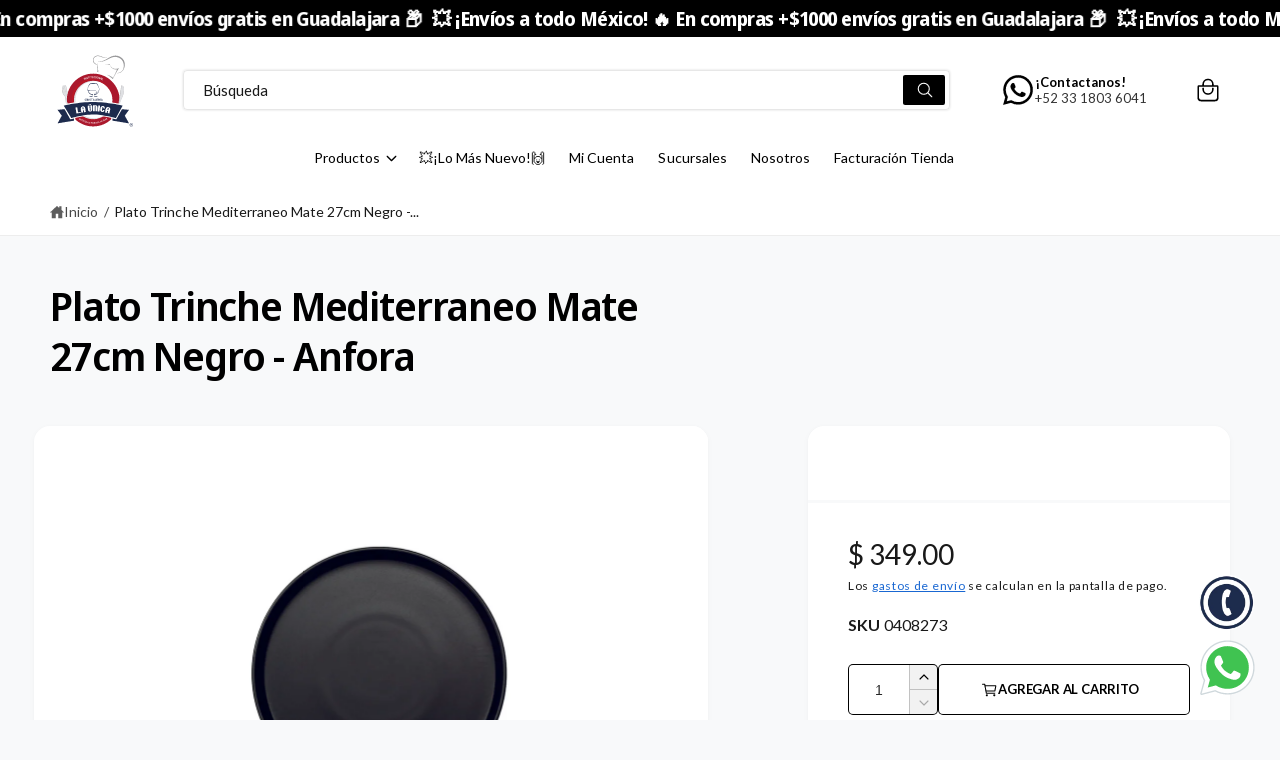

--- FILE ---
content_type: text/html; charset=utf-8
request_url: https://www.cristalerialaunica.com.mx/products/plato-trinche-negro-mate-mediterraneo-27cm
body_size: 69073
content:
<!doctype html>
<html class="no-js" lang="es">
  <head>
	<!-- Added by AVADA SEO Suite -->
	

	<!-- /Added by AVADA SEO Suite -->
 
<meta charset="utf-8">
    <meta http-equiv="X-UA-Compatible" content="IE=edge">
    <meta name="viewport" content="width=device-width,initial-scale=1">
    <meta name="theme-color" content=""><link rel="canonical" href="https://www.cristalerialaunica.com.mx/products/plato-trinche-negro-mate-mediterraneo-27cm"><link rel="icon" type="image/png" href="//www.cristalerialaunica.com.mx/cdn/shop/files/LOGO_CRISTALERIA_LA_UNICA.svg?crop=center&height=32&v=1744829424&width=32"><link rel="preconnect" href="https://fonts.shopifycdn.com" crossorigin><title>
      Plato Trinche Mediterraneo Mate 27cm Negro - Anfora
 &ndash; Cristaleria La Unica</title>

    
      <meta name="description" content="Cristalería la Única es una empresa 100% mexicana dedicada a la comercialización de cristalería y artículos para el hogar, restaurantes, hoteles e industrias. Encuentra Plato Trinche Negro Mate Mediterráneo 27cm - Anfora y una gran variedad de productos de alta calidad. Descubre la mejor forma de comprar online. Envíos a todo México.">
    

    

<meta property="og:site_name" content="Cristaleria La Unica">
<meta property="og:url" content="https://www.cristalerialaunica.com.mx/products/plato-trinche-negro-mate-mediterraneo-27cm">
<meta property="og:title" content="Plato Trinche Mediterraneo Mate 27cm Negro - Anfora">
<meta property="og:type" content="product">
<meta property="og:description" content="Cristalería la Única es una empresa 100% mexicana dedicada a la comercialización de cristalería y artículos para el hogar, restaurantes, hoteles e industrias. Encuentra Plato Trinche Negro Mate Mediterráneo 27cm - Anfora y una gran variedad de productos de alta calidad. Descubre la mejor forma de comprar online. Envíos a todo México."><meta property="og:image" content="http://www.cristalerialaunica.com.mx/cdn/shop/files/0408153_426963d8-133b-4700-b91e-3413b14ed697.png?v=1748119567">
  <meta property="og:image:secure_url" content="https://www.cristalerialaunica.com.mx/cdn/shop/files/0408153_426963d8-133b-4700-b91e-3413b14ed697.png?v=1748119567">
  <meta property="og:image:width" content="1000">
  <meta property="og:image:height" content="1000"><meta property="og:price:amount" content="349.00">
  <meta property="og:price:currency" content="MXN"><meta name="twitter:card" content="summary_large_image">
<meta name="twitter:title" content="Plato Trinche Mediterraneo Mate 27cm Negro - Anfora">
<meta name="twitter:description" content="Cristalería la Única es una empresa 100% mexicana dedicada a la comercialización de cristalería y artículos para el hogar, restaurantes, hoteles e industrias. Encuentra Plato Trinche Negro Mate Mediterráneo 27cm - Anfora y una gran variedad de productos de alta calidad. Descubre la mejor forma de comprar online. Envíos a todo México.">

<meta name="theme:name" content="Ignite">
<meta name="theme:version" content="1.6.1">
<meta name="theme:preset" content="tech">


    <script src="//www.cristalerialaunica.com.mx/cdn/shop/t/34/assets/global.js?v=100402003853964469081758899060" defer="defer"></script><link rel="preload" href="//www.cristalerialaunica.com.mx/cdn/fonts/noto_sans_display/notosansdisplay_n6.1a458e93344ac4766ce2d14fdd91d04bba7146fe.woff2" as="font" crossorigin fetchpriority="high" type="font/woff2"><script>window.performance && window.performance.mark && window.performance.mark('shopify.content_for_header.start');</script><meta name="google-site-verification" content="mn5hb8JkMBhhjyPEcONKv_7CjkACplDsPwDusBbxWKQ">
<meta id="shopify-digital-wallet" name="shopify-digital-wallet" content="/69442371889/digital_wallets/dialog">
<link rel="alternate" hreflang="x-default" href="https://www.cristalerialaunica.com.mx/products/plato-trinche-negro-mate-mediterraneo-27cm">
<link rel="alternate" hreflang="es" href="https://www.cristalerialaunica.com.mx/products/plato-trinche-negro-mate-mediterraneo-27cm">
<link rel="alternate" hreflang="en" href="https://www.cristalerialaunica.com.mx/en/products/plato-trinche-negro-mate-mediterraneo-27cm">
<link rel="alternate" type="application/json+oembed" href="https://www.cristalerialaunica.com.mx/products/plato-trinche-negro-mate-mediterraneo-27cm.oembed">
<script async="async" src="/checkouts/internal/preloads.js?locale=es-MX"></script>
<script id="shopify-features" type="application/json">{"accessToken":"aa5f9d2f86117f1e438ca4764785e59c","betas":["rich-media-storefront-analytics"],"domain":"www.cristalerialaunica.com.mx","predictiveSearch":true,"shopId":69442371889,"locale":"es"}</script>
<script>var Shopify = Shopify || {};
Shopify.shop = "cristalerialaunica.myshopify.com";
Shopify.locale = "es";
Shopify.currency = {"active":"MXN","rate":"1.0"};
Shopify.country = "MX";
Shopify.theme = {"name":"La Unica Ignite","id":180739866929,"schema_name":"Ignite","schema_version":"1.6.1","theme_store_id":3027,"role":"main"};
Shopify.theme.handle = "null";
Shopify.theme.style = {"id":null,"handle":null};
Shopify.cdnHost = "www.cristalerialaunica.com.mx/cdn";
Shopify.routes = Shopify.routes || {};
Shopify.routes.root = "/";</script>
<script type="module">!function(o){(o.Shopify=o.Shopify||{}).modules=!0}(window);</script>
<script>!function(o){function n(){var o=[];function n(){o.push(Array.prototype.slice.apply(arguments))}return n.q=o,n}var t=o.Shopify=o.Shopify||{};t.loadFeatures=n(),t.autoloadFeatures=n()}(window);</script>
<script id="shop-js-analytics" type="application/json">{"pageType":"product"}</script>
<script defer="defer" async type="module" src="//www.cristalerialaunica.com.mx/cdn/shopifycloud/shop-js/modules/v2/client.init-shop-cart-sync_BFpxDrjM.es.esm.js"></script>
<script defer="defer" async type="module" src="//www.cristalerialaunica.com.mx/cdn/shopifycloud/shop-js/modules/v2/chunk.common_CnP21gUX.esm.js"></script>
<script defer="defer" async type="module" src="//www.cristalerialaunica.com.mx/cdn/shopifycloud/shop-js/modules/v2/chunk.modal_D61HrJrg.esm.js"></script>
<script type="module">
  await import("//www.cristalerialaunica.com.mx/cdn/shopifycloud/shop-js/modules/v2/client.init-shop-cart-sync_BFpxDrjM.es.esm.js");
await import("//www.cristalerialaunica.com.mx/cdn/shopifycloud/shop-js/modules/v2/chunk.common_CnP21gUX.esm.js");
await import("//www.cristalerialaunica.com.mx/cdn/shopifycloud/shop-js/modules/v2/chunk.modal_D61HrJrg.esm.js");

  window.Shopify.SignInWithShop?.initShopCartSync?.({"fedCMEnabled":true,"windoidEnabled":true});

</script>
<script>(function() {
  var isLoaded = false;
  function asyncLoad() {
    if (isLoaded) return;
    isLoaded = true;
    var urls = ["https:\/\/cdn.s3.pop-convert.com\/pcjs.production.min.js?unique_id=cristalerialaunica.myshopify.com\u0026shop=cristalerialaunica.myshopify.com","https:\/\/script.pop-convert.com\/new-micro\/production.pc.min.js?unique_id=cristalerialaunica.myshopify.com\u0026shop=cristalerialaunica.myshopify.com","https:\/\/coupon.bestfreecdn.com\/storage\/js\/coupon-69442371889.js?ver=38\u0026shop=cristalerialaunica.myshopify.com","https:\/\/timer.good-apps.co\/storage\/js\/good_apps_timer-cristalerialaunica.myshopify.com.js?ver=42\u0026shop=cristalerialaunica.myshopify.com"];
    for (var i = 0; i < urls.length; i++) {
      var s = document.createElement('script');
      s.type = 'text/javascript';
      s.async = true;
      s.src = urls[i];
      var x = document.getElementsByTagName('script')[0];
      x.parentNode.insertBefore(s, x);
    }
  };
  if(window.attachEvent) {
    window.attachEvent('onload', asyncLoad);
  } else {
    window.addEventListener('load', asyncLoad, false);
  }
})();</script>
<script id="__st">var __st={"a":69442371889,"offset":-21600,"reqid":"b77b2519-2706-4831-9eb9-30ae35120416-1769809843","pageurl":"www.cristalerialaunica.com.mx\/products\/plato-trinche-negro-mate-mediterraneo-27cm","u":"7d5d9ec30422","p":"product","rtyp":"product","rid":8536068751665};</script>
<script>window.ShopifyPaypalV4VisibilityTracking = true;</script>
<script id="captcha-bootstrap">!function(){'use strict';const t='contact',e='account',n='new_comment',o=[[t,t],['blogs',n],['comments',n],[t,'customer']],c=[[e,'customer_login'],[e,'guest_login'],[e,'recover_customer_password'],[e,'create_customer']],r=t=>t.map((([t,e])=>`form[action*='/${t}']:not([data-nocaptcha='true']) input[name='form_type'][value='${e}']`)).join(','),a=t=>()=>t?[...document.querySelectorAll(t)].map((t=>t.form)):[];function s(){const t=[...o],e=r(t);return a(e)}const i='password',u='form_key',d=['recaptcha-v3-token','g-recaptcha-response','h-captcha-response',i],f=()=>{try{return window.sessionStorage}catch{return}},m='__shopify_v',_=t=>t.elements[u];function p(t,e,n=!1){try{const o=window.sessionStorage,c=JSON.parse(o.getItem(e)),{data:r}=function(t){const{data:e,action:n}=t;return t[m]||n?{data:e,action:n}:{data:t,action:n}}(c);for(const[e,n]of Object.entries(r))t.elements[e]&&(t.elements[e].value=n);n&&o.removeItem(e)}catch(o){console.error('form repopulation failed',{error:o})}}const l='form_type',E='cptcha';function T(t){t.dataset[E]=!0}const w=window,h=w.document,L='Shopify',v='ce_forms',y='captcha';let A=!1;((t,e)=>{const n=(g='f06e6c50-85a8-45c8-87d0-21a2b65856fe',I='https://cdn.shopify.com/shopifycloud/storefront-forms-hcaptcha/ce_storefront_forms_captcha_hcaptcha.v1.5.2.iife.js',D={infoText:'Protegido por hCaptcha',privacyText:'Privacidad',termsText:'Términos'},(t,e,n)=>{const o=w[L][v],c=o.bindForm;if(c)return c(t,g,e,D).then(n);var r;o.q.push([[t,g,e,D],n]),r=I,A||(h.body.append(Object.assign(h.createElement('script'),{id:'captcha-provider',async:!0,src:r})),A=!0)});var g,I,D;w[L]=w[L]||{},w[L][v]=w[L][v]||{},w[L][v].q=[],w[L][y]=w[L][y]||{},w[L][y].protect=function(t,e){n(t,void 0,e),T(t)},Object.freeze(w[L][y]),function(t,e,n,w,h,L){const[v,y,A,g]=function(t,e,n){const i=e?o:[],u=t?c:[],d=[...i,...u],f=r(d),m=r(i),_=r(d.filter((([t,e])=>n.includes(e))));return[a(f),a(m),a(_),s()]}(w,h,L),I=t=>{const e=t.target;return e instanceof HTMLFormElement?e:e&&e.form},D=t=>v().includes(t);t.addEventListener('submit',(t=>{const e=I(t);if(!e)return;const n=D(e)&&!e.dataset.hcaptchaBound&&!e.dataset.recaptchaBound,o=_(e),c=g().includes(e)&&(!o||!o.value);(n||c)&&t.preventDefault(),c&&!n&&(function(t){try{if(!f())return;!function(t){const e=f();if(!e)return;const n=_(t);if(!n)return;const o=n.value;o&&e.removeItem(o)}(t);const e=Array.from(Array(32),(()=>Math.random().toString(36)[2])).join('');!function(t,e){_(t)||t.append(Object.assign(document.createElement('input'),{type:'hidden',name:u})),t.elements[u].value=e}(t,e),function(t,e){const n=f();if(!n)return;const o=[...t.querySelectorAll(`input[type='${i}']`)].map((({name:t})=>t)),c=[...d,...o],r={};for(const[a,s]of new FormData(t).entries())c.includes(a)||(r[a]=s);n.setItem(e,JSON.stringify({[m]:1,action:t.action,data:r}))}(t,e)}catch(e){console.error('failed to persist form',e)}}(e),e.submit())}));const S=(t,e)=>{t&&!t.dataset[E]&&(n(t,e.some((e=>e===t))),T(t))};for(const o of['focusin','change'])t.addEventListener(o,(t=>{const e=I(t);D(e)&&S(e,y())}));const B=e.get('form_key'),M=e.get(l),P=B&&M;t.addEventListener('DOMContentLoaded',(()=>{const t=y();if(P)for(const e of t)e.elements[l].value===M&&p(e,B);[...new Set([...A(),...v().filter((t=>'true'===t.dataset.shopifyCaptcha))])].forEach((e=>S(e,t)))}))}(h,new URLSearchParams(w.location.search),n,t,e,['guest_login'])})(!0,!0)}();</script>
<script integrity="sha256-4kQ18oKyAcykRKYeNunJcIwy7WH5gtpwJnB7kiuLZ1E=" data-source-attribution="shopify.loadfeatures" defer="defer" src="//www.cristalerialaunica.com.mx/cdn/shopifycloud/storefront/assets/storefront/load_feature-a0a9edcb.js" crossorigin="anonymous"></script>
<script data-source-attribution="shopify.dynamic_checkout.dynamic.init">var Shopify=Shopify||{};Shopify.PaymentButton=Shopify.PaymentButton||{isStorefrontPortableWallets:!0,init:function(){window.Shopify.PaymentButton.init=function(){};var t=document.createElement("script");t.src="https://www.cristalerialaunica.com.mx/cdn/shopifycloud/portable-wallets/latest/portable-wallets.es.js",t.type="module",document.head.appendChild(t)}};
</script>
<script data-source-attribution="shopify.dynamic_checkout.buyer_consent">
  function portableWalletsHideBuyerConsent(e){var t=document.getElementById("shopify-buyer-consent"),n=document.getElementById("shopify-subscription-policy-button");t&&n&&(t.classList.add("hidden"),t.setAttribute("aria-hidden","true"),n.removeEventListener("click",e))}function portableWalletsShowBuyerConsent(e){var t=document.getElementById("shopify-buyer-consent"),n=document.getElementById("shopify-subscription-policy-button");t&&n&&(t.classList.remove("hidden"),t.removeAttribute("aria-hidden"),n.addEventListener("click",e))}window.Shopify?.PaymentButton&&(window.Shopify.PaymentButton.hideBuyerConsent=portableWalletsHideBuyerConsent,window.Shopify.PaymentButton.showBuyerConsent=portableWalletsShowBuyerConsent);
</script>
<script>
  function portableWalletsCleanup(e){e&&e.src&&console.error("Failed to load portable wallets script "+e.src);var t=document.querySelectorAll("shopify-accelerated-checkout .shopify-payment-button__skeleton, shopify-accelerated-checkout-cart .wallet-cart-button__skeleton"),e=document.getElementById("shopify-buyer-consent");for(let e=0;e<t.length;e++)t[e].remove();e&&e.remove()}function portableWalletsNotLoadedAsModule(e){e instanceof ErrorEvent&&"string"==typeof e.message&&e.message.includes("import.meta")&&"string"==typeof e.filename&&e.filename.includes("portable-wallets")&&(window.removeEventListener("error",portableWalletsNotLoadedAsModule),window.Shopify.PaymentButton.failedToLoad=e,"loading"===document.readyState?document.addEventListener("DOMContentLoaded",window.Shopify.PaymentButton.init):window.Shopify.PaymentButton.init())}window.addEventListener("error",portableWalletsNotLoadedAsModule);
</script>

<script type="module" src="https://www.cristalerialaunica.com.mx/cdn/shopifycloud/portable-wallets/latest/portable-wallets.es.js" onError="portableWalletsCleanup(this)" crossorigin="anonymous"></script>
<script nomodule>
  document.addEventListener("DOMContentLoaded", portableWalletsCleanup);
</script>

<link id="shopify-accelerated-checkout-styles" rel="stylesheet" media="screen" href="https://www.cristalerialaunica.com.mx/cdn/shopifycloud/portable-wallets/latest/accelerated-checkout-backwards-compat.css" crossorigin="anonymous">
<style id="shopify-accelerated-checkout-cart">
        #shopify-buyer-consent {
  margin-top: 1em;
  display: inline-block;
  width: 100%;
}

#shopify-buyer-consent.hidden {
  display: none;
}

#shopify-subscription-policy-button {
  background: none;
  border: none;
  padding: 0;
  text-decoration: underline;
  font-size: inherit;
  cursor: pointer;
}

#shopify-subscription-policy-button::before {
  box-shadow: none;
}

      </style>
<script id="sections-script" data-sections="header,footer" defer="defer" src="//www.cristalerialaunica.com.mx/cdn/shop/t/34/compiled_assets/scripts.js?v=15117"></script>
<script>window.performance && window.performance.mark && window.performance.mark('shopify.content_for_header.end');</script>


    <style data-shopify>
      @font-face {
  font-family: "Noto Sans Display";
  font-weight: 600;
  font-style: normal;
  font-display: fallback;
  src: url("//www.cristalerialaunica.com.mx/cdn/fonts/noto_sans_display/notosansdisplay_n6.1a458e93344ac4766ce2d14fdd91d04bba7146fe.woff2") format("woff2"),
       url("//www.cristalerialaunica.com.mx/cdn/fonts/noto_sans_display/notosansdisplay_n6.fbd10d2b7250a2a142ad1a9bf9d2d39d21284d30.woff") format("woff");
}

        @font-face {
  font-family: "Noto Sans Display";
  font-weight: 700;
  font-style: normal;
  font-display: fallback;
  src: url("//www.cristalerialaunica.com.mx/cdn/fonts/noto_sans_display/notosansdisplay_n7.f0aae6d9f7415649f065ae8a22e3c6baead78f8a.woff2") format("woff2"),
       url("//www.cristalerialaunica.com.mx/cdn/fonts/noto_sans_display/notosansdisplay_n7.c7773a3fcbb5f6fb15f694a6bfaf6aadd41228f7.woff") format("woff");
}

        @font-face {
  font-family: "Noto Sans Display";
  font-weight: 600;
  font-style: italic;
  font-display: fallback;
  src: url("//www.cristalerialaunica.com.mx/cdn/fonts/noto_sans_display/notosansdisplay_i6.7e04d4d11311169ca304e5eaa395d739c1dc255c.woff2") format("woff2"),
       url("//www.cristalerialaunica.com.mx/cdn/fonts/noto_sans_display/notosansdisplay_i6.adfa01a52ffc69d70ae7d9ba355f5783dc7503f6.woff") format("woff");
}

        @font-face {
  font-family: "Noto Sans Display";
  font-weight: 700;
  font-style: italic;
  font-display: fallback;
  src: url("//www.cristalerialaunica.com.mx/cdn/fonts/noto_sans_display/notosansdisplay_i7.91a1bafe47f81a1fc3d1af9e45a3d51dd8253e62.woff2") format("woff2"),
       url("//www.cristalerialaunica.com.mx/cdn/fonts/noto_sans_display/notosansdisplay_i7.ce896cb1a63be1b7b45d359a23c86235cb39deb2.woff") format("woff");
}

        @font-face {
  font-family: "Noto Sans Display";
  font-weight: 500;
  font-style: normal;
  font-display: fallback;
  src: url("//www.cristalerialaunica.com.mx/cdn/fonts/noto_sans_display/notosansdisplay_n5.2b7191e3abf2a50bc1156e42e4253666ac321a77.woff2") format("woff2"),
       url("//www.cristalerialaunica.com.mx/cdn/fonts/noto_sans_display/notosansdisplay_n5.8b6a2f12003a726aa6dafc770e96b9bb190dd374.woff") format("woff");
}


        :root,
        .color-scheme-1 {
          --color-background: 248,249,250;
          --color-background-accent: ,,;
        
          --gradient-background: #f8f9fa;
        

        

        --color-foreground: 18,18,18;
        --color-heading: 0,0,0;
        --color-background-contrast: 174,185,197;
        --color-shadow: 0, 0, 0;
        --color-button: 18,18,18;
        --color-button-alpha: 1.0;
        
          --color-button-gradient: none;
        
        --color-button-text: 255,255,255;
        --color-secondary-button: 248,249,250;
        --color-secondary-button-text: 18,18,18;
        --color-link: 26,90,179;
        --color-caption: 18,18,18;
        --color-badge-foreground: 18,18,18;
        --color-badge-background: 248,249,250;
        --color-badge-border: 18,18,18;
        --color-accent: 220,43,255;
        --payment-terms-background-color: rgb(248 249 250);

        
          --color-heading-gradient-background: none;
          --color-heading-gradient-background-clip: border-box;
          --color-heading-gradient-fill: currentColor;
        

        
          --color-accent-gradient-background: -webkit-linear-gradient(139deg, rgba(251, 51, 166, 1), rgba(127, 72, 176, 1) 50%, rgba(48, 145, 211, 1) 100%);
          --color-accent-gradient-background-clip: text;
          --color-accent-gradient-fill: transparent;
        
      }
      
        
        .color-scheme-2 {
          --color-background: 255,255,255;
          --color-background-accent: ,,;
        
          --gradient-background: #ffffff;
        

        

        --color-foreground: 25,25,25;
        --color-heading: 0,0,0;
        --color-background-contrast: 191,191,191;
        --color-shadow: 0, 0, 0;
        --color-button: 0,0,0;
        --color-button-alpha: 1.0;
        
          --color-button-gradient: none;
        
        --color-button-text: 243,243,243;
        --color-secondary-button: 255,255,255;
        --color-secondary-button-text: 0,0,0;
        --color-link: 25,103,210;
        --color-caption: 0,0,0;
        --color-badge-foreground: 25,25,25;
        --color-badge-background: 255,255,255;
        --color-badge-border: 25,25,25;
        --color-accent: 220,43,255;
        --payment-terms-background-color: rgb(255 255 255);

        
          --color-heading-gradient-background: none;
          --color-heading-gradient-background-clip: border-box;
          --color-heading-gradient-fill: currentColor;
        

        
          --color-accent-gradient-background: -webkit-linear-gradient(360deg, rgba(5, 5, 5, 1) 11%, rgba(31, 198, 108, 1) 84%);
          --color-accent-gradient-background-clip: text;
          --color-accent-gradient-fill: transparent;
        
      }
      
        
        .color-scheme-3 {
          --color-background: 0,0,0;
          --color-background-accent: ,,;
        
          --gradient-background: #000000;
        

        

        --color-foreground: 255,255,255;
        --color-heading: 255,255,255;
        --color-background-contrast: 128,128,128;
        --color-shadow: 0, 0, 0;
        --color-button: 255,255,255;
        --color-button-alpha: 1.0;
        
        --color-button-gradient: linear-gradient(128deg, rgba(255, 255, 255, 0.4784), rgba(255, 255, 255, 0.4784) 100%);
        
        --color-button-text: 0,0,0;
        --color-secondary-button: 0,0,0;
        --color-secondary-button-text: 255,255,255;
        --color-link: 255,255,255;
        --color-caption: 255,255,255;
        --color-badge-foreground: 255,255,255;
        --color-badge-background: 0,0,0;
        --color-badge-border: 255,255,255;
        --color-accent: 171,24,45;
        --payment-terms-background-color: rgb(0 0 0);

        
          --color-heading-gradient-background: none;
          --color-heading-gradient-background-clip: border-box;
          --color-heading-gradient-fill: currentColor;
        

        
          --color-accent-gradient-background: -webkit-linear-gradient(97deg, rgba(171, 24, 45, 1) 14%, rgba(193, 48, 68, 1) 83%);
          --color-accent-gradient-background-clip: text;
          --color-accent-gradient-fill: transparent;
        
      }
      
        
        .color-scheme-4 {
          --color-background: 255,255,255;
          --color-background-accent: ,,;
        
          --gradient-background: linear-gradient(135deg, rgba(255, 255, 255, 1), rgba(255, 255, 255, 1) 100%);
        

        

        --color-foreground: 1,1,1;
        --color-heading: 1,1,1;
        --color-background-contrast: 191,191,191;
        --color-shadow: 0, 0, 0;
        --color-button: 255,255,255;
        --color-button-alpha: 1.0;
        
          --color-button-gradient: none;
        
        --color-button-text: 36,40,51;
        --color-secondary-button: 255,255,255;
        --color-secondary-button-text: 7,75,124;
        --color-link: 7,75,124;
        --color-caption: 7,75,124;
        --color-badge-foreground: 1,1,1;
        --color-badge-background: 255,255,255;
        --color-badge-border: 1,1,1;
        --color-accent: 220,43,255;
        --payment-terms-background-color: rgb(255 255 255);

        
          --color-heading-gradient-background: none;
          --color-heading-gradient-background-clip: border-box;
          --color-heading-gradient-fill: currentColor;
        

        
          --color-accent-gradient-background: none;
          --color-accent-gradient-background-clip: border-box;
          --color-accent-gradient-fill: currentColor;
        
      }
      
        
        .color-scheme-5 {
          --color-background: 34,119,199;
          --color-background-accent: ,,;
        
          --gradient-background: #2277c7;
        

        

        --color-foreground: 255,255,255;
        --color-heading: 255,255,255;
        --color-background-contrast: 15,54,90;
        --color-shadow: 0, 0, 0;
        --color-button: 255,255,255;
        --color-button-alpha: 1.0;
        
          --color-button-gradient: none;
        
        --color-button-text: 0,0,0;
        --color-secondary-button: 34,119,199;
        --color-secondary-button-text: 255,255,255;
        --color-link: 255,255,255;
        --color-caption: 255,255,255;
        --color-badge-foreground: 255,255,255;
        --color-badge-background: 34,119,199;
        --color-badge-border: 255,255,255;
        --color-accent: 220,43,255;
        --payment-terms-background-color: rgb(34 119 199);

        
          --color-heading-gradient-background: none;
          --color-heading-gradient-background-clip: border-box;
          --color-heading-gradient-fill: currentColor;
        

        
          --color-accent-gradient-background: -webkit-linear-gradient(270deg, rgba(255, 228, 49, 1) 42%, rgba(249, 100, 32, 1) 100%);
          --color-accent-gradient-background-clip: text;
          --color-accent-gradient-fill: transparent;
        
      }
      
        
        .color-scheme-6 {
          --color-background: 248,248,248;
          --color-background-accent: ,,;
        
          --gradient-background: #f8f8f8;
        

        

        --color-foreground: 255,255,255;
        --color-heading: 255,255,255;
        --color-background-contrast: 184,184,184;
        --color-shadow: 0, 0, 0;
        --color-button: 255,255,255;
        --color-button-alpha: 1.0;
        
          --color-button-gradient: none;
        
        --color-button-text: 10,147,49;
        --color-secondary-button: 248,248,248;
        --color-secondary-button-text: 255,255,255;
        --color-link: 255,255,255;
        --color-caption: 255,255,255;
        --color-badge-foreground: 255,255,255;
        --color-badge-background: 248,248,248;
        --color-badge-border: 255,255,255;
        --color-accent: 220,43,255;
        --payment-terms-background-color: rgb(248 248 248);

        
          --color-heading-gradient-background: none;
          --color-heading-gradient-background-clip: border-box;
          --color-heading-gradient-fill: currentColor;
        

        
          --color-accent-gradient-background: -webkit-linear-gradient(310deg, rgba(17, 189, 251, 1) 15%, rgba(33, 249, 150, 1) 85%);
          --color-accent-gradient-background-clip: text;
          --color-accent-gradient-fill: transparent;
        
      }
      
        
        .color-scheme-7 {
          --color-background: 218,20,20;
          --color-background-accent: ,,;
        
          --gradient-background: linear-gradient(229deg, rgba(240, 69, 87, 1) 4%, rgba(221, 39, 57, 1) 100%);
        

        

        --color-foreground: 255,255,255;
        --color-heading: 7,75,124;
        --color-background-contrast: 101,9,9;
        --color-shadow: 0, 0, 0;
        --color-button: 255,255,255;
        --color-button-alpha: 1.0;
        
          --color-button-gradient: none;
        
        --color-button-text: 18,18,18;
        --color-secondary-button: 218,20,20;
        --color-secondary-button-text: 255,14,14;
        --color-link: 255,255,255;
        --color-caption: 255,255,255;
        --color-badge-foreground: 255,255,255;
        --color-badge-background: 218,20,20;
        --color-badge-border: 255,255,255;
        --color-accent: 220,43,255;
        --payment-terms-background-color: rgb(218 20 20);

        
          --color-heading-gradient-background: none;
          --color-heading-gradient-background-clip: border-box;
          --color-heading-gradient-fill: currentColor;
        

        
          --color-accent-gradient-background: none;
          --color-accent-gradient-background-clip: border-box;
          --color-accent-gradient-fill: currentColor;
        
      }
      
        
        .color-scheme-8 {
          --color-background: 255,255,255;
          --color-background-accent: ,,;
        
          --gradient-background: #ffffff;
        

        

        --color-foreground: 0,0,0;
        --color-heading: 18,18,18;
        --color-background-contrast: 191,191,191;
        --color-shadow: 0, 0, 0;
        --color-button: 28,112,190;
        --color-button-alpha: 1.0;
        
        --color-button-gradient: linear-gradient(46deg, rgba(18, 18, 18, 1) 13%, rgba(117, 175, 231, 1) 86%);
        
        --color-button-text: 243,243,243;
        --color-secondary-button: 255,255,255;
        --color-secondary-button-text: 28,112,190;
        --color-link: 28,112,190;
        --color-caption: 7,75,124;
        --color-badge-foreground: 0,0,0;
        --color-badge-background: 255,255,255;
        --color-badge-border: 0,0,0;
        --color-accent: 220,43,255;
        --payment-terms-background-color: rgb(255 255 255);

        
          --color-heading-gradient-background: none;
          --color-heading-gradient-background-clip: border-box;
          --color-heading-gradient-fill: currentColor;
        

        
          --color-accent-gradient-background: -webkit-radial-gradient(rgba(106, 172, 234, 1), rgba(37, 115, 190, 1) 88%);
          --color-accent-gradient-background-clip: text;
          --color-accent-gradient-fill: transparent;
        
      }
      
        
        .color-scheme-9 {
          --color-background: 255,255,255;
          --color-background-accent: ,,;
        
          --gradient-background: #ffffff;
        

        

        --color-foreground: 18,18,18;
        --color-heading: 18,18,18;
        --color-background-contrast: 191,191,191;
        --color-shadow: 0, 0, 0;
        --color-button: 28,112,190;
        --color-button-alpha: 1.0;
        
        --color-button-gradient: linear-gradient(46deg, rgba(63, 136, 206, 1) 13%, rgba(117, 175, 231, 1) 86%);
        
        --color-button-text: 243,243,243;
        --color-secondary-button: 255,255,255;
        --color-secondary-button-text: 28,112,190;
        --color-link: 28,112,190;
        --color-caption: 18,18,18;
        --color-badge-foreground: 18,18,18;
        --color-badge-background: 255,255,255;
        --color-badge-border: 18,18,18;
        --color-accent: 220,43,255;
        --payment-terms-background-color: rgb(255 255 255);

        
          --color-heading-gradient-background: none;
          --color-heading-gradient-background-clip: border-box;
          --color-heading-gradient-fill: currentColor;
        

        
          --color-accent-gradient-background: -webkit-radial-gradient(rgba(106, 172, 234, 1), rgba(37, 115, 190, 1) 88%);
          --color-accent-gradient-background-clip: text;
          --color-accent-gradient-fill: transparent;
        
      }
      

      

      body, .color-scheme-1, .color-scheme-2, .color-scheme-3, .color-scheme-4, .color-scheme-5, .color-scheme-6, .color-scheme-7, .color-scheme-8, .color-scheme-9 {
        color: rgb(var(--color-foreground));
        background-color: rgb(var(--color-background));
      }

      :root {
        --font-body-family: "system_ui", -apple-system, 'Segoe UI', Roboto, 'Helvetica Neue', 'Noto Sans', 'Liberation Sans', Arial, sans-serif, 'Apple Color Emoji', 'Segoe UI Emoji', 'Segoe UI Symbol', 'Noto Color Emoji';
        --font-body-style: normal;
        --font-body-weight: 400;
        --font-body-weight-bold: 700;
        --font-body-letter-spacing: 0.001em;

        --font-heading-family: "Noto Sans Display", sans-serif;
        --font-heading-style: normal;
        --font-heading-weight: 600;

        

        --font-button-font-weight: normal;
        --font-button-case: uppercase;
        --font-button-icon-offset: -0.1rem;
        --font-button-letter-spacing: -0.015em;
        --font-button-text-size: 1.3rem;

        --font-body-scale: 1.0;
        --font-heading-scale: 1.0;
        --font-heading-case: none;
        --font-heading-letter-spacing: -0.029em;

        --media-padding: px;
        --media-border-opacity: 0.0;
        --media-border-width: 0px;
        --media-radius: 16px;
        --media-shadow-opacity: 0.0;
        --media-shadow-horizontal-offset: 0px;
        --media-shadow-vertical-offset: 0px;
        --media-shadow-blur-radius: 0px;
        --media-shadow-visible: 0;

        --page-width: 150rem;
        --px-mobile: 2rem;
        --page-width-margin: 0rem;

        --product-card-image-padding: 0.8rem;
        --product-card-image-scale: 1.0;
        --product-card-corner-radius: 0.8rem;
        --product-card-text-alignment: left;
        --product-card-border-width: 0.0rem;
        --product-card-border-opacity: 0.0;
        --product-card-shadow-opacity: 0.0;
        --product-card-shadow-visible: 0;
        --product-card-shadow-horizontal-offset: 0.0rem;
        --product-card-shadow-vertical-offset: 0.0rem;
        --product-card-shadow-blur-radius: 0.0rem;
        --product-card-star-color: 245,225,33;
        --product-card-icon-width: 32px;

        --inventory-stock-low-color: 171,24,45;
        --inventory-stock-normal-color: 85,175,16;
        --inventory-stock-continue-color: 85,175,16;
        --inventory-stock-out-color: 91,91,91;

        
          --product-card-price-color: 234,7,7;
        

        

        --collection-card-image-padding: 0.0rem;
        --collection-card-corner-radius: 0.0rem;
        --collection-card-image-scale: 1.0;
        --collection-card-text-alignment: center;
        --collection-card-border-width: 0.0rem;
        --collection-card-border-opacity: 0.0;
        --collection-card-shadow-opacity: 0.0;
        --collection-card-shadow-visible: 0;
        --collection-card-shadow-horizontal-offset: 0.0rem;
        --collection-card-shadow-vertical-offset: 0.0rem;
        --collection-card-shadow-blur-radius: 0.0rem;
        --collection-card-image-background: 255,255,255,1.0;

        --blog-card-image-padding: 0.0rem;
        --blog-card-corner-radius: 0.8rem;
        --blog-card-border-width: 0.0rem;
        --blog-card-border-opacity: 0.0;
        --blog-card-shadow-opacity: 0.0;
        --blog-card-shadow-visible: 0;
        --blog-card-shadow-horizontal-offset: 0.0rem;
        --blog-card-shadow-vertical-offset: 0.0rem;
        --blog-card-shadow-blur-radius: 0.0rem;
        --blog-card-image-background: 255,255,255,1.0;

        

        --badge-text-size: 1.2rem;
        --badge-text-weight: bold;
        --badge-border-width: 1px;
        --badge-border-style: solid;

        --badge-sold-out-foreground: 255 255 255 / 1.0;
        --badge-sold-out-border: 0 0 0 / 0.0;
        --badge-sold-out-background: linear-gradient(127deg, rgba(13, 13, 13, 0.8) 11%, rgba(49, 49, 49, 0.8) 78%);
        
        --badge-custom-foreground: 255 255 255 / 1.0;
        --badge-custom-border: 0 0 0 / 0.0;
        --badge-custom-background: linear-gradient(145deg, rgba(42, 156, 44, 1) 20%, rgba(42, 156, 44, 0.76) 82%);
        
        
        --badge-preorder-foreground: 21 118 49 / 1.0;
        --badge-preorder-border: 255 255 255 / 1.0;
        --badge-preorder-background: linear-gradient(137deg, rgba(234, 234, 234, 0.62), rgba(241, 241, 241, 0.27) 100%);
        
        
        --badge-bulk-foreground: 7 75 124 / 1.0;
        --badge-bulk-border: 209 224 241 / 1.0;
        --badge-bulk-background: #ECF5FC;
        
        
        --badge-new-foreground: 255 255 255 / 1.0;
        --badge-new-border: 0 0 0 / 0.0;
        --badge-new-background: linear-gradient(129deg, rgba(33, 119, 179, 0.8), rgba(61, 157, 222, 0.8) 100%);
        
        
        --badge-sale-foreground: 255 255 255 / 1.0;
        --badge-sale-border: 0 0 0 / 0.0;
        --badge-sale-background: linear-gradient(144deg, rgba(244, 43, 65, 0.8), rgba(218, 50, 67, 0.8) 97%, rgba(247, 23, 23, 0.8) 97.482%);
        

        --popup-border-width: 1px;
        --popup-border-opacity: 0.08;
        --popup-corner-radius: 12px;
        --promo-corner-radius: 6px;
        --popup-shadow-opacity: 0.15;
        --popup-shadow-horizontal-offset: 0px;
        --popup-shadow-vertical-offset: 0px;
        --popup-shadow-blur-radius: 5px;

        --drawer-border-width: 1px;
        --drawer-border-opacity: 0.1;
        --drawer-shadow-opacity: 0.0;
        --drawer-shadow-horizontal-offset: 0px;
        --drawer-shadow-vertical-offset: 4px;
        --drawer-shadow-blur-radius: 5px;

        --grid-desktop-vertical-spacing: 16px;
        --grid-desktop-horizontal-spacing: 16px;
        --grid-desktop-horizontal-spacing-initial: 16px;
        --grid-mobile-vertical-spacing: calc(var(--px-mobile) * 0.8);
        --grid-mobile-horizontal-spacing: calc(var(--px-mobile) * 0.8);

        --text-boxes-radius: 16px;
        --text-boxes-border-opacity: 0.0;
        --text-boxes-border-width: 0px;
        --text-boxes-shadow-opacity: 0.0;
        --text-boxes-shadow-visible: 0;
        --text-boxes-shadow-horizontal-offset: 0px;
        --text-boxes-shadow-vertical-offset: 0px;
        --text-boxes-shadow-blur-radius: 0px;

        --buttons-radius: 4px;
        --buttons-radius-outset: 5px;
        --buttons-border-width: 1px;
        --buttons-border-opacity: 1.0;
        --buttons-shadow-opacity: 0.0;
        --buttons-shadow-visible: 0;
        --buttons-shadow-horizontal-offset: 0px;
        --buttons-shadow-vertical-offset: 0px;
        --buttons-shadow-blur-radius: 0px;
        --buttons-border-offset: 0.3px;

        --inputs-radius: 4px;
        --inputs-border-width: 1px;
        --inputs-border-opacity: 0.35;
        --inputs-shadow-opacity: 0.0;
        --inputs-shadow-horizontal-offset: 0px;
        --inputs-margin-offset: 0px;
        --inputs-shadow-vertical-offset: 0px;
        --inputs-shadow-blur-radius: 0px;
        --inputs-radius-outset: 5px;

        --variant-pills-radius: 4px;
        --variant-pills-border-width: 1px;
        --variant-pills-border-opacity: 0.35;
        --variant-pills-shadow-opacity: 0.0;
        --variant-pills-shadow-horizontal-offset: 0px;
        --variant-pills-shadow-vertical-offset: 0px;
        --variant-pills-shadow-blur-radius: 0px;

        --color-overlay: #010101;

        
        --spacing-section: 42px;

        --breadcrumb-padding: 1.3rem;
        --panel-corner-radius: 6px;
        --controls-corner-radius: 40px;
        --pagination-border-width: 0.1rem;
        --swatch-input--border-radius: 50%;
        --spacer-thickness: 3px;
        --easter-egg-let-it-snow: url(//www.cristalerialaunica.com.mx/cdn/shop/t/34/assets/snow.webp?v=160252599929562084641758899060);
      }

      *,
      *::before,
      *::after {
        box-sizing: inherit;
        -webkit-font-smoothing: antialiased;
      }

      html {
        box-sizing: border-box;
        font-size: calc(var(--font-body-scale) * 62.5%);
        height: 100%;
        -moz-osx-font-smoothing: grayscale;
        -webkit-text-size-adjust: 100%;
      }

      body {
        min-height: 100%;
        margin: 0;
        font-size: 1.5rem;
        overflow-wrap: break-word;
        word-break: break-word;
        letter-spacing: var(--font-body-letter-spacing);
        line-height: calc(1 + 0.8 / var(--font-body-scale));
        font-family: var(--font-body-family);
        font-style: var(--font-body-style);
        font-weight: var(--font-body-weight);
        overflow-x: hidden;
        padding-right: var(--temp-scrollbar-width, 0px);
      }

      .page-is-loading .hidden-during-load {
        visibility: hidden;
      }

      @media screen and (min-width: 750px) {
        :root {
          --spacing-section: 60px;
        }

        body {
          font-size: 1.55rem;
        }
      }

      @media screen and (min-width: 1100px) {
        body {
          font-size: 1.6rem;
        }
      }
    </style>

    <link href="//www.cristalerialaunica.com.mx/cdn/shop/t/34/assets/base.css?v=102537176132796211961758899060" rel="stylesheet" type="text/css" media="all" />
<link rel="stylesheet" href="//www.cristalerialaunica.com.mx/cdn/shop/t/34/assets/standard.css?v=170438065224350992861758899060" media="print" onload="this.media='all'"><link rel="stylesheet" href="//www.cristalerialaunica.com.mx/cdn/shop/t/34/assets/component-localization-form.css?v=101650471647298586981758899060" media="print" onload="this.media='all'">
      <lazy-script data-watch-element="localization-form" src="//www.cristalerialaunica.com.mx/cdn/shop/t/34/assets/localization-form.js?v=3303190827493513921758899060" defer="defer"></lazy-script><link rel="stylesheet" href="//www.cristalerialaunica.com.mx/cdn/shop/t/34/assets/component-predictive-search.css?v=107370558468580783291758899060" media="print" onload="this.media='all'"><script>
      document.documentElement.className = document.documentElement.className.replace('no-js', 'js');
      if (Shopify.designMode) {
        document.documentElement.classList.add('shopify-design-mode');
      }

      // Hide JS-hidden elements
      let closedElements = JSON.parse(localStorage.getItem('theme-closed-elements'));
      if (closedElements) {
        let style = document.createElement('style');
        document.head.appendChild(style);

        closedElements.forEach(id => {
          if (id) {
            style.sheet.insertRule(`#${id} { display: none; }`, style.sheet.cssRules.length);
          }
        });
      }
    </script>

    <lazy-script data-watch-element="product-card,.section-product-compare,.section-recently-viewed,product-form,variant-selects" src="//www.cristalerialaunica.com.mx/cdn/shop/t/34/assets/product-form.js?v=32239286139039718521758899060" defer="defer"></lazy-script><link rel="stylesheet" href="//www.cristalerialaunica.com.mx/cdn/shop/t/34/assets/component-popup.css?v=112468078596496697641758899060" media="print" onload="this.media='all'">
        <link rel="stylesheet" href="//www.cristalerialaunica.com.mx/cdn/shop/t/34/assets/quick-add.css?v=65282701207772453551758899060" media="print" onload="this.media='all'"><lazy-script data-watch-element="product-card,.section-product-compare,.section-recently-viewed" src="//www.cristalerialaunica.com.mx/cdn/shop/t/34/assets/quick-add.js?v=65947408126051073901758899060" defer="defer"></lazy-script><!-- BEGIN app block: shopify://apps/labeler/blocks/app-embed/38a5b8ec-f58a-4fa4-8faa-69ddd0f10a60 -->

<script>
  let aco_allProducts = new Map();
</script>
<script>
  const normalStyle = [
  "background: rgb(173, 216, 230)",
  "padding: 15px",
  "font-size: 1.5em",
  "font-family: 'Poppins', sans-serif",
  "color: black",
  "border-radius: 10px",
  ];
  const warningStyle = [
  "background: rgb(255, 165, 0)",
  "padding: 15px",
  "font-size: 1.5em",
  "font-family: 'Poppins', sans-serif",
  "color: black", 
  "border-radius: 10px",
  ];
  let content = "%cWelcome to labeler v3!🎉🎉";
  let version = "v3";

  if (version !== "v3") {
    content = "%cWarning! Update labeler to v3 ⚠️⚠️";
    console.log(content, warningStyle.join(";"));
  }
  else {
    console.log(content, normalStyle.join(";"));
  }
  try{
     
    
        aco_allProducts.set(`plato-trinche-negro-mate-mediterraneo-27cm`,{
              availableForSale: true,
              collections: [{"id":458746462513,"handle":"anfora","title":"Anfora","updated_at":"2026-01-27T06:05:40-06:00","body_html":"","published_at":"2023-08-09T13:42:47-06:00","sort_order":"manual","template_suffix":"","disjunctive":false,"rules":[{"column":"vendor","relation":"equals","condition":"Anfora"}],"published_scope":"web","image":{"created_at":"2025-11-12T12:11:02-06:00","alt":"Logo 1920 Anfora","width":500,"height":500,"src":"\/\/www.cristalerialaunica.com.mx\/cdn\/shop\/collections\/1583460768_0e59fd50-ec2d-46a7-b75c-882dd588ff8b.jpg?v=1762971062"}},{"id":432339910961,"handle":"platos","updated_at":"2026-01-26T10:50:36-06:00","published_at":"2023-01-04T18:15:28-06:00","sort_order":"best-selling","template_suffix":"","published_scope":"web","title":"Platos","body_html":""},{"id":432340107569,"handle":"platon","updated_at":"2026-01-26T10:50:36-06:00","published_at":"2023-01-04T18:16:17-06:00","sort_order":"best-selling","template_suffix":"","published_scope":"web","title":"Platón","body_html":""},{"id":431037415729,"handle":"frontpage","updated_at":"2026-01-30T15:22:40-06:00","published_at":"2022-12-20T12:01:56-06:00","sort_order":"manual","template_suffix":"","published_scope":"web","title":"Todos","body_html":"","image":{"created_at":"2025-11-12T12:10:30-06:00","alt":"","width":945,"height":945,"src":"\/\/www.cristalerialaunica.com.mx\/cdn\/shop\/collections\/LogoLaUNICA1_d9f7d7ef-3566-4691-adf6-098f66680596.png?v=1762971030"}}],
              first_variant: {"id":45565844717873,"title":"Default Title","option1":"Default Title","option2":null,"option3":null,"sku":"0408273","requires_shipping":true,"taxable":false,"featured_image":null,"available":true,"name":"Plato Trinche Mediterraneo Mate 27cm Negro - Anfora","public_title":null,"options":["Default Title"],"price":34900,"weight":1000,"compare_at_price":null,"inventory_management":"shopify","barcode":"0","requires_selling_plan":false,"selling_plan_allocations":[]},
              price:`349.00`,
              compareAtPriceRange: {
                maxVariantPrice: {
                    amount: `0.00`,
                    currencyCode: `MXN`
                },
                minVariantPrice: {
                    amount: `0.00`,
                    currencyCode: `MXN`
                },
              },
              createdAt: `2023-06-16 17:39:49 -0600`,
              featuredImage: `files/0408153_426963d8-133b-4700-b91e-3413b14ed697.png`,
              handle: `plato-trinche-negro-mate-mediterraneo-27cm`,
              id:"8536068751665",
              images: [
                
                {
                  id: "43108392304945",
                  url: `files/0408153_426963d8-133b-4700-b91e-3413b14ed697.png`,
                  altText: `Plato Trinche Mediterraneo Mate 27cm Negro - Anfora`,
                },
                
                {
                  id: "43108279681329",
                  url: `files/0408273-2.png`,
                  altText: `Plato Trinche Mediterraneo Mate 27cm Negro - Anfora`,
                },
                
              ],
              priceRange: {
                maxVariantPrice: {
                  amount:`349.00`
                },
                minVariantPrice: {
                  amount:`349.00`
                },
              },
              productType: `plato trinche`,
              publishedAt: `2026-01-19 12:37:28 -0600`,
              tags: ["27cm.","anfora","barcelona","mediterraneo","negro mate","plato","platos","Trinche"],
              title: `Plato Trinche Mediterraneo Mate 27cm Negro - Anfora`,
              variants: [
                
                {
                availableForSale: true,
                compareAtPrice : {
                  amount:``
                },
                id: `gid://shopify/ProductVariant/45565844717873`,
                quantityAvailable:262,
                image : {
                  id: "null",
                  url: ``,
                  altText: ``,
                },
                price :{
                  amount: `349.00`,
                  currencyCode: `MXN`
                  },
                title: `Default Title`,
                },
                
              ] ,
              vendor: `Anfora`,
              type: `plato trinche`,
            });
       
   
    
       }catch(err){
        console.log(err)
       }
       aco_allProducts.forEach((value,key) => {
        const data = aco_allProducts.get(key)
        data.totalInventory = data.variants.reduce((acc,curr) => {
          return acc + curr.quantityAvailable
        },0)
        data.variants.forEach((el,index)=>{
          if(!el.image.url){
            data.variants[index].image.url = data.images[0]?.url || ""
          }
        })
        aco_allProducts.set(key,data)
       });
</script>

  
    <script>
      const betaStyle = [
      "background: rgb(244, 205, 50)",
      "padding: 5px",
      "font-size: 1em",
      "font-family: 'Poppins', sans-serif",
      "color: black",
      "border-radius: 10px",
      ];
        const isbeta = "true";
        const betaContent = "%cBeta version"
        console.log(betaContent, betaStyle.join(";"));
        let labelerCdnData = {"version":"v3","status":true,"storeFrontApi":"c26300ef0c1c640116e0d004b0466cf9","subscription":{},"badges":[{"id":"2eb26275-d656-4fa1-8d47-6e7d2c66ec7f","title":"15%","imageUrl":"uploads/users/css/cristalerialaunica/image-1706805165061-ca5fed29ea9be8f8e794.png","svgUrl":"uploads/css/css-badge/labeler-css-badge-PVeubj.svg","pngUrl":null,"webpUrl":null,"style":{"type":"percentage","angle":0,"width":20,"height":20,"margin":{"top":0,"left":0,"right":"inherit","bottom":"inherit","objectPosition":"left top"},"opacity":1,"position":"LT","svgStyle":{"text":[{"x":"9","y":"27","key":"t1","fill":"#ffffff","text":"Descuento","type":"text","fontSize":"4","fontFamily":"Poppins","fontWeight":"600","letterSpacing":"0em"},{"x":"23","y":"21","key":"t2","fill":"#ffffff","text":"%","type":"text","fontSize":"13","fontFamily":"Poppins","fontWeight":"600","letterSpacing":"0em"},{"x":"8","y":"21","key":"t3","fill":"#ffffff","text":"10","type":"text","fontSize":"16","fontFamily":"Poppins","fontWeight":"600","letterSpacing":"0em"}],"shape":[{"key":"s1","fill":"#aa182c","type":"path"},{"key":"s2","fill":"#790e1d","type":"path"}]},"alignment":null,"animation":{"name":"none","duration":2,"iteration":"infinite"},"aspectRatio":true},"createdAt":"2023-11-27T23:33:05.000Z","isActivated":false,"rules":{"inStock":false,"lowStock":10,"selected":["specificProducts"],"scheduler":{"status":false,"endDate":"2025-02-13T00:00:00.000Z","endTime":"23:59","timezone":"(GMT-12:00) Etc/GMT+12","weekdays":{"friday":{"end":"23:59","start":"00:00","status":true},"monday":{"end":"23:59","start":"00:00","status":true},"sunday":{"end":"23:59","start":"00:00","status":true},"tuesday":{"end":"23:59","start":"00:00","status":true},"saturday":{"end":"23:59","start":"00:00","status":true},"thursday":{"end":"23:59","start":"00:00","status":true},"wednesday":{"end":"23:59","start":"00:00","status":true}},"startDate":"2024-12-13T00:00:00.000Z","startTime":"00:00"},"comingSoon":7,"outOfStock":false,"priceRange":{"max":2000,"min":0},"allProducts":false,"newArrivals":7,"productType":{"excludeTypes":[],"includeTypes":[]},"specificTags":{"excludeTags":[],"includeTags":[]},"productVendor":{"excludeVendors":[],"includeVendors":[]},"publishedDate":{"to":"2024-12-13T00:00:00.000Z","from":"2024-12-06T00:00:00.000Z"},"specificProducts":["gid://shopify/Product/10089208807729","gid://shopify/Product/10089074753841","gid://shopify/Product/10089037037873","gid://shopify/Product/10089086222641"],"specificVariants":[],"countryRestriction":{"excludedCountry":[],"includedCountry":[]},"specificCollection":{"excludeCollections":[],"includeCollections":[]}},"svgToStoreFront":true,"premium":false,"selectedPages":["products","collections","search","home"],"dynamic":false,"options":{"timerOptions":{"dayLabel":"Days","minLabel":"Minutes","secLabel":"Seconds","hourLabel":"Hours","hideAfterTimeOut":false},"percentageInBetweenForSaleOn":{"max":100,"min":1,"status":false}},"shopId":"fc850b61-db73-48a1-8822-adc112694eec","categoryId":"b0954095-8c7c-4c53-bab3-0adf375f48ce","collectionId":"5fe3c416-21ee-494f-b7ea-db42b88b9ec9","Category":{"name":"Customizable","id":"b0954095-8c7c-4c53-bab3-0adf375f48ce"}},{"id":"32c35346-be79-4a89-a2d2-5e3c6cddb273","title":"10% (copy) (copy)","imageUrl":"uploads/users/css/cristalerialaunica/image-1706805205261-146dcbcc6de821bf1f3d.png","svgUrl":"uploads/css/css-badge/labeler-css-badge-PVeubj.svg","pngUrl":null,"webpUrl":null,"style":{"type":"percentage","angle":0,"width":20,"height":20,"margin":{"top":0,"left":0,"right":"inherit","bottom":"inherit","objectPosition":"left top"},"opacity":1,"position":"LT","svgStyle":{"text":[{"x":"9","y":"27","key":"t1","fill":"#ffffff","text":"Descuento","type":"text","fontSize":"5","fontFamily":"Poppins","fontWeight":"600","letterSpacing":"0.0"},{"x":"23","y":"21","key":"t2","fill":"#ffffff","text":"%","type":"text","fontSize":"13","fontFamily":"Poppins","fontWeight":"600","letterSpacing":"0em"},{"x":"8","y":"21","key":"t3","fill":"#ffffff","text":"10","type":"text","fontSize":"16","fontFamily":"Poppins","fontWeight":"600","letterSpacing":"0"}],"shape":[{"key":"s1","fill":"#ff0021","type":"path"},{"key":"s2","fill":"#790e1d","type":"path"}]},"alignment":null,"animation":{"name":"heartBeat","duration":2,"iteration":1},"aspectRatio":true},"createdAt":"2024-06-17T16:40:51.516Z","isActivated":false,"rules":{"inStock":false,"lowStock":10,"selected":["specificProducts"],"scheduler":{"status":false,"endDate":"2025-01-29T00:00:00.000Z","endTime":"23:59","timezone":"(GMT-12:00) Etc/GMT+12","weekdays":{"friday":{"end":"23:59","start":"00:00","status":true},"monday":{"end":"23:59","start":"00:00","status":true},"sunday":{"end":"23:59","start":"00:00","status":true},"tuesday":{"end":"23:59","start":"00:00","status":true},"saturday":{"end":"23:59","start":"00:00","status":true},"thursday":{"end":"23:59","start":"00:00","status":true},"wednesday":{"end":"23:59","start":"00:00","status":true}},"startDate":"2024-11-29T00:00:00.000Z","startTime":"00:00"},"comingSoon":7,"outOfStock":false,"priceRange":{"max":2000,"min":0},"allProducts":false,"newArrivals":7,"productType":{"excludeTypes":[],"includeTypes":[]},"specificTags":{"excludeTags":[],"includeTags":[]},"productVendor":{"excludeVendors":[],"includeVendors":[]},"publishedDate":{"to":"2024-11-29T00:00:00.000Z","from":"2024-11-22T00:00:00.000Z"},"specificProducts":["gid://shopify/Product/9839487189297","gid://shopify/Product/8348822372657","gid://shopify/Product/8399993536817","gid://shopify/Product/9680723706161","gid://shopify/Product/8364570116401","gid://shopify/Product/8409276612913","gid://shopify/Product/8450202796337","gid://shopify/Product/8450235793713","gid://shopify/Product/8409227198769","gid://shopify/Product/9657582223665","gid://shopify/Product/8400043409713","gid://shopify/Product/8880322838833","gid://shopify/Product/8450261909809","gid://shopify/Product/8400064708913","gid://shopify/Product/8918334636337","gid://shopify/Product/8409241649457","gid://shopify/Product/8348895445297","gid://shopify/Product/8914105631025","gid://shopify/Product/8914104516913","gid://shopify/Product/8914107269425","gid://shopify/Product/9372129362225","gid://shopify/Product/9656449335601","gid://shopify/Product/9372130836785","gid://shopify/Product/9620550025521","gid://shopify/Product/8479807832369","gid://shopify/Product/9656449433905","gid://shopify/Product/9285375885617","gid://shopify/Product/9839489515825","gid://shopify/Product/8914104123697","gid://shopify/Product/9915812512049","gid://shopify/Product/8479780077873","gid://shopify/Product/8479796101425","gid://shopify/Product/9676847743281","gid://shopify/Product/9676866060593","gid://shopify/Product/9676834734385","gid://shopify/Product/9676801311025","gid://shopify/Product/9676859343153","gid://shopify/Product/9696400081201","gid://shopify/Product/9696399884593","gid://shopify/Product/9696400015665","gid://shopify/Product/9696400113969","gid://shopify/Product/9051581710641","gid://shopify/Product/9696398770481","gid://shopify/Product/9696398868785","gid://shopify/Product/9696398704945","gid://shopify/Product/9696398967089","gid://shopify/Product/9696399098161","gid://shopify/Product/9696398606641","gid://shopify/Product/9051546812721","gid://shopify/Product/9051566539057","gid://shopify/Product/9696399393073","gid://shopify/Product/9696397754673","gid://shopify/Product/9696398082353","gid://shopify/Product/9696397394225","gid://shopify/Product/9696398377265","gid://shopify/Product/9696397590833","gid://shopify/Product/9696397295921","gid://shopify/Product/9696398278961","gid://shopify/Product/9696399229233","gid://shopify/Product/9696397918513","gid://shopify/Product/9696399163697","gid://shopify/Product/9696397492529","gid://shopify/Product/9696397820209","gid://shopify/Product/9696398180657","gid://shopify/Product/9567549456689","gid://shopify/Product/8914105041201","gid://shopify/Product/8918332670257","gid://shopify/Product/9372129657137","gid://shopify/Product/9372129722673","gid://shopify/Product/8914105860401","gid://shopify/Product/8914106482993","gid://shopify/Product/9656449663281","gid://shopify/Product/9656449696049","gid://shopify/Product/8914105172273","gid://shopify/Product/9620549959985","gid://shopify/Product/8470175449393","gid://shopify/Product/8470171550001","gid://shopify/Product/9840472981809","gid://shopify/Product/10019188965681","gid://shopify/Product/9302207562033","gid://shopify/Product/9302193897777","gid://shopify/Product/9302194356529","gid://shopify/Product/9302198550833","gid://shopify/Product/9198577484081","gid://shopify/Product/8918332145969","gid://shopify/Product/8918331162929","gid://shopify/Product/8917309456689","gid://shopify/Product/8738566635825","gid://shopify/Product/8880319103281","gid://shopify/Product/8918331785521","gid://shopify/Product/8918331228465","gid://shopify/Product/8914340282673","gid://shopify/Product/8917353791793","gid://shopify/Product/8917294448945","gid://shopify/Product/9095237730609","gid://shopify/Product/9839487713585","gid://shopify/Product/9198576271665","gid://shopify/Product/9680723804465","gid://shopify/Product/9839489548593","gid://shopify/Product/8467615383857","gid://shopify/Product/8880317628721","gid://shopify/Product/8880318447921","gid://shopify/Product/8880316809521","gid://shopify/Product/8914104189233","gid://shopify/Product/9372130771249","gid://shopify/Product/9372128608561","gid://shopify/Product/9372128543025","gid://shopify/Product/8472136909105","gid://shopify/Product/9915781579057","gid://shopify/Product/9915791049009","gid://shopify/Product/9372129624369","gid://shopify/Product/9372129853745","gid://shopify/Product/9372129919281","gid://shopify/Product/8470607462705","gid://shopify/Product/9372129526065","gid://shopify/Product/9372129132849","gid://shopify/Product/9372129165617","gid://shopify/Product/9620549665073","gid://shopify/Product/8471729373489","gid://shopify/Product/9620549992753","gid://shopify/Product/9372130148657","gid://shopify/Product/9372130050353","gid://shopify/Product/9372129460529","gid://shopify/Product/9372130476337","gid://shopify/Product/9372130672945","gid://shopify/Product/9620549697841","gid://shopify/Product/9620549894449","gid://shopify/Product/9372130345265","gid://shopify/Product/9372130541873","gid://shopify/Product/9372130214193","gid://shopify/Product/9620549828913","gid://shopify/Product/9620549796145","gid://shopify/Product/9839488106801","gid://shopify/Product/8699843608881","gid://shopify/Product/8535122084145","gid://shopify/Product/8484745838897","gid://shopify/Product/8535374332209","gid://shopify/Product/9680722854193","gid://shopify/Product/8531076841777","gid://shopify/Product/8488846491953","gid://shopify/Product/9680723214641","gid://shopify/Product/8488693137713","gid://shopify/Product/8483902030129","gid://shopify/Product/8706147615025","gid://shopify/Product/9253016011057","gid://shopify/Product/8914104451377","gid://shopify/Product/8914104942897","gid://shopify/Product/8914106417457","gid://shopify/Product/9372128477489","gid://shopify/Product/8479689703729","gid://shopify/Product/9372128411953","gid://shopify/Product/8479736332593","gid://shopify/Product/8472149655857","gid://shopify/Product/9372129263921","gid://shopify/Product/8479728861489","gid://shopify/Product/8966932103473","gid://shopify/Product/8914105368881","gid://shopify/Product/9372129329457","gid://shopify/Product/9253017321777","gid://shopify/Product/9253017387313","gid://shopify/Product/9198577582385","gid://shopify/Product/9198578434353","gid://shopify/Product/9196892717361","gid://shopify/Product/9196892782897","gid://shopify/Product/9198577844529","gid://shopify/Product/9198577353009","gid://shopify/Product/9198577942833","gid://shopify/Product/9198577385777","gid://shopify/Product/9198577975601","gid://shopify/Product/9198577418545","gid://shopify/Product/9198578270513","gid://shopify/Product/9302191866161","gid://shopify/Product/8918333456689","gid://shopify/Product/8918334701873","gid://shopify/Product/8918333129009","gid://shopify/Product/9196892619057","gid://shopify/Product/9198578204977","gid://shopify/Product/9196890980657","gid://shopify/Product/9196891242801","gid://shopify/Product/9196891373873","gid://shopify/Product/9302203695409","gid://shopify/Product/9302203629873","gid://shopify/Product/9302203826481","gid://shopify/Product/9302191997233","gid://shopify/Product/9055880872241","gid://shopify/Product/9302193373489","gid://shopify/Product/8918334308657","gid://shopify/Product/8918336274737","gid://shopify/Product/8918335422769","gid://shopify/Product/8880319627569","gid://shopify/Product/8880319299889","gid://shopify/Product/8918334374193","gid://shopify/Product/8918336176433","gid://shopify/Product/10019362013489","gid://shopify/Product/9095164035377","gid://shopify/Product/9095131660593","gid://shopify/Product/9093033820465","gid://shopify/Product/8880321298737","gid://shopify/Product/8880320807217","gid://shopify/Product/9302193340721","gid://shopify/Product/8918336536881","gid://shopify/Product/8918335914289","gid://shopify/Product/8918335521073","gid://shopify/Product/8918334144817","gid://shopify/Product/8918334669105","gid://shopify/Product/8663064084785","gid://shopify/Product/9233602806065","gid://shopify/Product/9302193406257","gid://shopify/Product/8918336012593","gid://shopify/Product/9302197010737","gid://shopify/Product/9302197043505","gid://shopify/Product/9302208315697","gid://shopify/Product/9302207988017","gid://shopify/Product/9233602707761","gid://shopify/Product/9302203597105","gid://shopify/Product/9302192390449","gid://shopify/Product/9656449827121","gid://shopify/Product/9620549730609","gid://shopify/Product/8887705502001","gid://shopify/Product/8887705895217","gid://shopify/Product/9664697499953","gid://shopify/Product/9664698122545","gid://shopify/Product/9664698024241","gid://shopify/Product/9664697434417","gid://shopify/Product/8587884790065","gid://shopify/Product/10089105522993","gid://shopify/Product/10088961835313","gid://shopify/Product/10087039893809","gid://shopify/Product/10091426447665","gid://shopify/Product/10091412095281","gid://shopify/Product/10089208807729","gid://shopify/Product/10016028131633","gid://shopify/Product/8587939545393","gid://shopify/Product/9839487975729","gid://shopify/Product/10089074753841","gid://shopify/Product/10088859140401","gid://shopify/Product/10088934342961","gid://shopify/Product/8887712678193","gid://shopify/Product/8814567031089","gid://shopify/Product/8880322478385","gid://shopify/Product/8880321626417","gid://shopify/Product/10089037037873","gid://shopify/Product/10089086222641","gid://shopify/Product/9930273882417","gid://shopify/Product/10091345543473","gid://shopify/Product/8914105663793","gid://shopify/Product/8479567249713","gid://shopify/Product/8914104254769","gid://shopify/Product/8552876572977"],"specificVariants":[],"countryRestriction":{"excludedCountry":[],"includedCountry":[]},"specificCollection":{"excludeCollections":[],"includeCollections":[]}},"svgToStoreFront":true,"premium":false,"selectedPages":["products","collections","search","home"],"dynamic":false,"options":{"timerOptions":{"dayLabel":"Days","minLabel":"Minutes","secLabel":"Seconds","hourLabel":"Hours","hideAfterTimeOut":false},"percentageInBetweenForSaleOn":{"max":100,"min":1,"status":false}},"shopId":"fc850b61-db73-48a1-8822-adc112694eec","categoryId":"b0954095-8c7c-4c53-bab3-0adf375f48ce","collectionId":"5fe3c416-21ee-494f-b7ea-db42b88b9ec9","Category":{"name":"Customizable","id":"b0954095-8c7c-4c53-bab3-0adf375f48ce"}},{"id":"3857e4d9-3607-4782-aa91-0f1453198f4c","title":"20%","imageUrl":"uploads/users/css/cristalerialaunica/image-1706989586108-ec0268dab6fc0f811f37.png","svgUrl":"uploads/css/css-badge/labeler-css-badge-PVeubj.svg","pngUrl":null,"webpUrl":null,"style":{"type":"percentage","angle":0,"width":20,"height":20,"margin":{"top":0,"left":0,"right":"inherit","bottom":"inherit","objectPosition":"left top"},"opacity":1,"position":"LT","svgStyle":{"text":[{"x":"9","y":"27","key":"t1","fill":"#ffffff","text":"Descuento","type":"text","fontSize":"4","fontFamily":"Poppins","fontWeight":"600","letterSpacing":"0em"},{"x":"27","y":"21","key":"t2","fill":"#ffffff","text":"%","type":"text","fontSize":"13","fontFamily":"Poppins","fontWeight":"600","letterSpacing":"0em"},{"x":"8","y":"21","key":"t3","fill":"#ffffff","text":"20","type":"text","fontSize":"16","fontFamily":"Poppins","fontWeight":"600","letterSpacing":"0em"}],"shape":[{"key":"s1","fill":"#aa182c","type":"path"},{"key":"s2","fill":"#790e1d","type":"path"}]},"alignment":null,"animation":{"name":"none","duration":2,"iteration":"infinite"},"aspectRatio":true},"createdAt":"2024-02-01T18:56:29.000Z","isActivated":false,"rules":{"inStock":false,"lowStock":10,"selected":["specificProducts"],"scheduler":{"status":false,"endDate":"2025-01-14T00:00:00.000Z","endTime":"23:59","timezone":"(GMT-12:00) Etc/GMT+12","weekdays":{"friday":{"end":"23:59","start":"00:00","status":true},"monday":{"end":"23:59","start":"00:00","status":true},"sunday":{"end":"23:59","start":"00:00","status":true},"tuesday":{"end":"23:59","start":"00:00","status":true},"saturday":{"end":"23:59","start":"00:00","status":true},"thursday":{"end":"23:59","start":"00:00","status":true},"wednesday":{"end":"23:59","start":"00:00","status":true}},"startDate":"2024-11-14T00:00:00.000Z","startTime":"00:00"},"comingSoon":7,"outOfStock":false,"priceRange":{"max":2000,"min":0},"allProducts":false,"newArrivals":7,"productType":{"excludeTypes":[],"includeTypes":[]},"specificTags":{"excludeTags":[],"includeTags":[]},"productVendor":{"excludeVendors":[],"includeVendors":[]},"publishedDate":{"to":"2024-11-14T00:00:00.000Z","from":"2024-11-07T00:00:00.000Z"},"specificProducts":["gid://shopify/Product/9839483453745","gid://shopify/Product/9839483715889","gid://shopify/Product/9171338461489","gid://shopify/Product/9302209986865","gid://shopify/Product/8887703765297","gid://shopify/Product/9302205563185","gid://shopify/Product/8775689208113","gid://shopify/Product/9302191309105","gid://shopify/Product/9302205497649","gid://shopify/Product/8918334013745","gid://shopify/Product/9302205366577","gid://shopify/Product/8887714087217","gid://shopify/Product/9302209724721","gid://shopify/Product/8918335750449","gid://shopify/Product/8918333948209","gid://shopify/Product/8914105729329","gid://shopify/Product/9370799931697","gid://shopify/Product/8545549910321","gid://shopify/Product/8775333740849","gid://shopify/Product/9171337281841","gid://shopify/Product/9171337314609","gid://shopify/Product/9171337380145","gid://shopify/Product/9171337347377","gid://shopify/Product/9171337118001","gid://shopify/Product/8776097923377","gid://shopify/Product/9171336921393","gid://shopify/Product/9171336954161","gid://shopify/Product/9171336986929","gid://shopify/Product/9171337052465","gid://shopify/Product/8887716839729","gid://shopify/Product/8776204779825","gid://shopify/Product/9171337085233","gid://shopify/Product/9171337183537","gid://shopify/Product/9171336364337","gid://shopify/Product/9171337216305","gid://shopify/Product/8776386183473","gid://shopify/Product/8775272694065","gid://shopify/Product/8775592444209","gid://shopify/Product/8843398611249","gid://shopify/Product/8794340098353","gid://shopify/Product/8794419396913","gid://shopify/Product/8794492633393","gid://shopify/Product/9205199470897","gid://shopify/Product/8794557284657","gid://shopify/Product/9171337445681","gid://shopify/Product/9171336757553","gid://shopify/Product/9171336069425","gid://shopify/Product/9171337543985","gid://shopify/Product/9171336495409","gid://shopify/Product/9171336036657","gid://shopify/Product/9171336331569","gid://shopify/Product/9171337478449","gid://shopify/Product/9171336823089","gid://shopify/Product/9171336298801","gid://shopify/Product/9171337249073","gid://shopify/Product/9171336626481","gid://shopify/Product/9171336692017","gid://shopify/Product/9171336102193","gid://shopify/Product/9171336659249","gid://shopify/Product/8887707926833","gid://shopify/Product/8887708156209","gid://shopify/Product/8887708713265","gid://shopify/Product/8887706452273","gid://shopify/Product/9242871791921","gid://shopify/Product/9235669483825","gid://shopify/Product/9235583074609","gid://shopify/Product/9236168245553","gid://shopify/Product/9171336790321","gid://shopify/Product/9171336167729","gid://shopify/Product/9171338527025","gid://shopify/Product/9171338690865","gid://shopify/Product/9171338592561","gid://shopify/Product/9171338756401","gid://shopify/Product/9171338002737","gid://shopify/Product/9171338035505","gid://shopify/Product/9171338068273","gid://shopify/Product/9171338101041","gid://shopify/Product/9171338166577","gid://shopify/Product/9171338428721","gid://shopify/Product/9171337937201","gid://shopify/Product/9171338658097","gid://shopify/Product/9171336593713","gid://shopify/Product/9171335905585","gid://shopify/Product/9171336528177","gid://shopify/Product/9171338264881","gid://shopify/Product/9171338199345","gid://shopify/Product/9171337642289","gid://shopify/Product/9171338297649","gid://shopify/Product/9171337871665","gid://shopify/Product/9171337838897","gid://shopify/Product/9171337806129","gid://shopify/Product/9176390762801","gid://shopify/Product/9171338330417","gid://shopify/Product/9171337707825","gid://shopify/Product/9171337740593","gid://shopify/Product/9171337773361","gid://shopify/Product/9171337609521","gid://shopify/Product/8887699767601","gid://shopify/Product/8887699996977","gid://shopify/Product/9171338395953","gid://shopify/Product/9171336397105","gid://shopify/Product/9171335971121","gid://shopify/Product/9171336429873","gid://shopify/Product/9171336233265","gid://shopify/Product/9171336266033","gid://shopify/Product/9171336003889","gid://shopify/Product/9171337511217","gid://shopify/Product/8775232323889","gid://shopify/Product/8776861090097","gid://shopify/Product/8887704650033","gid://shopify/Product/9283713237297","gid://shopify/Product/8776591409457","gid://shopify/Product/8771485532465","gid://shopify/Product/8771475996977","gid://shopify/Product/8771414688049","gid://shopify/Product/9182151672113","gid://shopify/Product/8794236453169","gid://shopify/Product/9283735224625","gid://shopify/Product/8794596376881","gid://shopify/Product/8771314254129","gid://shopify/Product/8775501709617","gid://shopify/Product/8771528294705","gid://shopify/Product/8771514073393","gid://shopify/Product/8887704748337","gid://shopify/Product/8794171441457","gid://shopify/Product/8802441527601","gid://shopify/Product/8794302284081","gid://shopify/Product/8781403980081","gid://shopify/Product/8781644661041","gid://shopify/Product/8781483114801","gid://shopify/Product/8781719470385","gid://shopify/Product/9283768287537","gid://shopify/Product/9933006962993","gid://shopify/Product/8887710318897","gid://shopify/Product/9171335938353","gid://shopify/Product/8775513768241","gid://shopify/Product/9302196519217","gid://shopify/Product/9295464202545","gid://shopify/Product/9302200254769","gid://shopify/Product/9302200910129","gid://shopify/Product/9302193930545","gid://shopify/Product/9302194094385","gid://shopify/Product/9302192226609","gid://shopify/Product/9302197305649","gid://shopify/Product/9302209823025","gid://shopify/Product/9302199468337","gid://shopify/Product/9302196420913","gid://shopify/Product/9295598453041","gid://shopify/Product/9295598551345","gid://shopify/Product/9302193242417","gid://shopify/Product/9302197240113","gid://shopify/Product/9302198616369","gid://shopify/Product/9302200615217","gid://shopify/Product/9302200385841","gid://shopify/Product/9302209954097","gid://shopify/Product/9680723476785","gid://shopify/Product/9302209233201","gid://shopify/Product/9839725936945","gid://shopify/Product/9302191604017","gid://shopify/Product/8348822372657","gid://shopify/Product/9302196158769","gid://shopify/Product/8408916558129","gid://shopify/Product/9264746135857","gid://shopify/Product/9302209036593","gid://shopify/Product/9680723706161","gid://shopify/Product/8364545835313","gid://shopify/Product/8353790951729","gid://shopify/Product/9302193832241","gid://shopify/Product/8399950545201","gid://shopify/Product/8450261909809","gid://shopify/Product/8408895291697","gid://shopify/Product/8408882676017","gid://shopify/Product/9302197862705","gid://shopify/Product/9302207725873","gid://shopify/Product/9302206710065","gid://shopify/Product/9302207791409","gid://shopify/Product/9302206972209","gid://shopify/Product/9302205530417","gid://shopify/Product/9302207398193","gid://shopify/Product/9302209495345","gid://shopify/Product/9302209462577","gid://shopify/Product/9302209364273","gid://shopify/Product/9302191112497","gid://shopify/Product/9302191178033","gid://shopify/Product/9302192652593","gid://shopify/Product/9302191341873","gid://shopify/Product/9302191472945","gid://shopify/Product/9302191538481","gid://shopify/Product/9302203400497","gid://shopify/Product/9302199107889","gid://shopify/Product/9302196584753","gid://shopify/Product/9302200189233","gid://shopify/Product/9302200647985","gid://shopify/Product/9302199435569","gid://shopify/Product/9302199533873","gid://shopify/Product/9302199304497","gid://shopify/Product/9302200746289","gid://shopify/Product/9302196977969","gid://shopify/Product/9302198485297","gid://shopify/Product/9302196650289","gid://shopify/Product/9302196879665","gid://shopify/Product/9302196846897","gid://shopify/Product/9302197272881","gid://shopify/Product/9302193996081","gid://shopify/Product/10038833447217","gid://shopify/Product/9295464464689","gid://shopify/Product/9295464595761","gid://shopify/Product/9295464530225","gid://shopify/Product/9839673639217","gid://shopify/Product/9839582085425","gid://shopify/Product/9295597928753","gid://shopify/Product/9295596650801","gid://shopify/Product/9295597175089","gid://shopify/Product/9295597207857","gid://shopify/Product/9295596093745","gid://shopify/Product/9295598059825","gid://shopify/Product/9295598125361","gid://shopify/Product/9295598223665","gid://shopify/Product/9295597568305","gid://shopify/Product/9295597306161","gid://shopify/Product/9295597764913","gid://shopify/Product/9295598387505","gid://shopify/Product/9295596323121","gid://shopify/Product/9295596847409","gid://shopify/Product/9302199370033","gid://shopify/Product/9302207365425","gid://shopify/Product/9295597011249","gid://shopify/Product/9295596159281","gid://shopify/Product/8912254009649","gid://shopify/Product/9295598321969","gid://shopify/Product/9295598354737","gid://shopify/Product/9839681405233","gid://shopify/Product/9295597797681","gid://shopify/Product/9302197698865","gid://shopify/Product/9295596486961","gid://shopify/Product/9302200025393","gid://shopify/Product/9302198059313","gid://shopify/Product/9302203171121","gid://shopify/Product/9302203105585","gid://shopify/Product/9302195994929","gid://shopify/Product/9302196060465","gid://shopify/Product/9302195929393","gid://shopify/Product/9302195863857","gid://shopify/Product/9302195470641","gid://shopify/Product/9302195667249","gid://shopify/Product/9302195503409","gid://shopify/Product/9302195568945","gid://shopify/Product/9302190784817","gid://shopify/Product/9302209397041","gid://shopify/Product/9302190915889","gid://shopify/Product/9302194651441","gid://shopify/Product/9302190752049","gid://shopify/Product/9302198190385","gid://shopify/Product/9302198255921","gid://shopify/Product/9302198354225","gid://shopify/Product/9302198386993","gid://shopify/Product/9302198419761","gid://shopify/Product/9302196224305","gid://shopify/Product/9302201008433","gid://shopify/Product/9302196715825","gid://shopify/Product/9302205104433","gid://shopify/Product/9302205038897","gid://shopify/Product/9302208545073","gid://shopify/Product/9302208217393","gid://shopify/Product/8839612301617","gid://shopify/Product/9302208119089","gid://shopify/Product/9302208381233","gid://shopify/Product/9302208446769","gid://shopify/Product/9302208577841","gid://shopify/Product/9302208282929","gid://shopify/Product/9302208414001","gid://shopify/Product/9302190981425","gid://shopify/Product/9302208610609","gid://shopify/Product/9302203793713","gid://shopify/Product/9302208479537","gid://shopify/Product/9302208184625","gid://shopify/Product/9302203662641","gid://shopify/Product/9302198649137","gid://shopify/Product/9302199697713","gid://shopify/Product/9302197567793","gid://shopify/Product/9302198092081","gid://shopify/Product/8839588544817","gid://shopify/Product/8839618134321","gid://shopify/Product/8850011324721","gid://shopify/Product/8849948475697","gid://shopify/Product/8846097514801","gid://shopify/Product/8849964073265","gid://shopify/Product/8850164056369","gid://shopify/Product/8850169823537","gid://shopify/Product/8850172805425","gid://shopify/Product/8850176016689","gid://shopify/Product/8850179227953","gid://shopify/Product/8839571013937","gid://shopify/Product/8912190538033","gid://shopify/Product/9302208839985","gid://shopify/Product/9302205268273","gid://shopify/Product/9302205301041","gid://shopify/Product/9302208643377","gid://shopify/Product/9302208708913","gid://shopify/Product/9302198518065","gid://shopify/Product/9302203531569","gid://shopify/Product/9302192816433","gid://shopify/Product/9302194323761","gid://shopify/Product/8850118770993","gid://shopify/Product/8850123587889","gid://shopify/Product/8850128830769","gid://shopify/Product/9302207267121","gid://shopify/Product/9295597863217","gid://shopify/Product/8839589167409","gid://shopify/Product/8839571931441","gid://shopify/Product/9295598420273","gid://shopify/Product/9302201434417","gid://shopify/Product/9302194880817","gid://shopify/Product/9302198812977","gid://shopify/Product/9302198845745","gid://shopify/Product/9302197993777","gid://shopify/Product/9302198026545","gid://shopify/Product/9302194716977","gid://shopify/Product/9302194585905","gid://shopify/Product/8839573963057","gid://shopify/Product/9302204055857","gid://shopify/Product/9302209790257","gid://shopify/Product/8839587660081","gid://shopify/Product/8853463499057","gid://shopify/Product/9302194979121","gid://shopify/Product/9302207922481","gid://shopify/Product/9302198976817","gid://shopify/Product/9302197666097","gid://shopify/Product/9302194913585","gid://shopify/Product/9302196617521","gid://shopify/Product/9302196683057","gid://shopify/Product/9302194192689","gid://shopify/Product/9302197633329","gid://shopify/Product/9302197403953","gid://shopify/Product/9302197436721","gid://shopify/Product/9302191440177","gid://shopify/Product/9302199992625","gid://shopify/Product/8839590969649","gid://shopify/Product/8839596933425","gid://shopify/Product/8853671444785","gid://shopify/Product/8839571145009","gid://shopify/Product/8849925308721","gid://shopify/Product/9295597076785","gid://shopify/Product/8864327631153","gid://shopify/Product/8846018085169","gid://shopify/Product/9302197829937","gid://shopify/Product/9302197895473","gid://shopify/Product/9302203138353","gid://shopify/Product/9302195306801","gid://shopify/Product/9295596257585","gid://shopify/Product/9302199271729","gid://shopify/Product/9302196322609","gid://shopify/Product/9302194487601","gid://shopify/Product/9302194225457","gid://shopify/Product/9302196355377","gid://shopify/Product/9295596978481","gid://shopify/Product/9295597666609","gid://shopify/Product/9302207136049","gid://shopify/Product/9302203269425","gid://shopify/Product/9302203760945","gid://shopify/Product/8853747269937","gid://shopify/Product/8853811691825","gid://shopify/Product/8853821194545","gid://shopify/Product/9302196126001","gid://shopify/Product/9302201073969","gid://shopify/Product/9302201106737","gid://shopify/Product/9302192030001","gid://shopify/Product/9302194684209","gid://shopify/Product/9302200975665","gid://shopify/Product/9302205235505","gid://shopify/Product/9302191374641","gid://shopify/Product/8849681350961","gid://shopify/Product/8849753112881","gid://shopify/Product/8849778737457","gid://shopify/Product/8845949075761","gid://shopify/Product/9302199337265","gid://shopify/Product/8849808458033","gid://shopify/Product/9302201139505","gid://shopify/Product/9302194422065","gid://shopify/Product/9302203990321","gid://shopify/Product/9302207201585","gid://shopify/Product/9302192292145","gid://shopify/Product/8839607189809","gid://shopify/Product/8839598997809","gid://shopify/Product/8853420015921","gid://shopify/Product/9302200844593","gid://shopify/Product/9302201401649","gid://shopify/Product/9302199402801","gid://shopify/Product/9302201794865","gid://shopify/Product/9302193176881","gid://shopify/Product/9302200680753","gid://shopify/Product/8913671291185","gid://shopify/Product/8913796858161","gid://shopify/Product/8913684332849","gid://shopify/Product/9302195372337","gid://shopify/Product/9302197207345","gid://shopify/Product/8913718575409","gid://shopify/Product/8913695965489","gid://shopify/Product/8913894146353","gid://shopify/Product/9073526145329","gid://shopify/Product/9073535090993","gid://shopify/Product/9073544692017","gid://shopify/Product/9073554063665","gid://shopify/Product/9302203466033","gid://shopify/Product/9302198583601","gid://shopify/Product/9302199501105","gid://shopify/Product/9302191046961","gid://shopify/Product/9302200123697","gid://shopify/Product/9302195798321","gid://shopify/Product/9302197371185","gid://shopify/Product/9302201336113","gid://shopify/Product/9302207824177","gid://shopify/Product/9302209757489","gid://shopify/Product/9302194061617","gid://shopify/Product/9302197174577","gid://shopify/Product/9302195044657","gid://shopify/Product/9302201270577","gid://shopify/Product/9302197141809","gid://shopify/Product/9302196027697","gid://shopify/Product/9302205169969","gid://shopify/Product/9302209593649","gid://shopify/Product/9302195732785","gid://shopify/Product/9302195011889","gid://shopify/Product/9302205333809","gid://shopify/Product/9692311814449","gid://shopify/Product/9692293923121","gid://shopify/Product/9692321087793","gid://shopify/Product/9836970017073","gid://shopify/Product/10034529993009","gid://shopify/Product/9095219216689","gid://shopify/Product/9295464333617","gid://shopify/Product/9295464268081","gid://shopify/Product/9295464431921","gid://shopify/Product/10034480251185","gid://shopify/Product/9696374718769","gid://shopify/Product/9692629205297","gid://shopify/Product/9302203892017","gid://shopify/Product/9302195601713","gid://shopify/Product/8470244917553","gid://shopify/Product/9696808829233","gid://shopify/Product/9302194553137","gid://shopify/Product/8853985591601","gid://shopify/Product/9302207660337","gid://shopify/Product/9696865550641","gid://shopify/Product/8470175449393","gid://shopify/Product/8470171550001","gid://shopify/Product/9696860537137","gid://shopify/Product/9055871992113","gid://shopify/Product/9302207234353","gid://shopify/Product/9095172817201","gid://shopify/Product/9302207856945","gid://shopify/Product/9302196257073","gid://shopify/Product/9839142437169","gid://shopify/Product/9302196748593","gid://shopify/Product/9302209659185","gid://shopify/Product/9680723411249","gid://shopify/Product/9840472981809","gid://shopify/Product/9302207594801","gid://shopify/Product/9302190719281","gid://shopify/Product/9302207562033","gid://shopify/Product/9302193897777","gid://shopify/Product/9302194356529","gid://shopify/Product/9302198550833","gid://shopify/Product/9680723542321","gid://shopify/Product/9683597754673","gid://shopify/Product/9095237730609","gid://shopify/Product/9680723804465","gid://shopify/Product/9302191669553","gid://shopify/Product/9302191014193","gid://shopify/Product/9302191079729","gid://shopify/Product/8467615383857","gid://shopify/Product/9095359562033","gid://shopify/Product/9696441565489","gid://shopify/Product/9680723640625","gid://shopify/Product/9836787958065","gid://shopify/Product/9302192718129","gid://shopify/Product/9302207430961","gid://shopify/Product/9302207496497","gid://shopify/Product/9302198911281","gid://shopify/Product/9302192750897","gid://shopify/Product/9302193602865","gid://shopify/Product/9302197731633","gid://shopify/Product/9302203302193","gid://shopify/Product/9302209069361","gid://shopify/Product/9302209888561","gid://shopify/Product/9302205432113","gid://shopify/Product/9836913852721","gid://shopify/Product/9302199927089","gid://shopify/Product/9302199796017","gid://shopify/Product/9302202974513","gid://shopify/Product/9302199632177","gid://shopify/Product/9302199173425","gid://shopify/Product/9302198944049","gid://shopify/Product/9302205399345","gid://shopify/Product/9302199730481","gid://shopify/Product/9302209528113","gid://shopify/Product/9302199959857","gid://shopify/Product/9302196945201","gid://shopify/Product/9302209298737","gid://shopify/Product/9302200451377","gid://shopify/Product/9302194127153","gid://shopify/Product/9302201532721","gid://shopify/Product/9302193963313","gid://shopify/Product/9302201368881","gid://shopify/Product/9302192095537","gid://shopify/Product/8450304049457","gid://shopify/Product/9302191964465","gid://shopify/Product/9302200058161","gid://shopify/Product/9302195208497","gid://shopify/Product/9302192193841","gid://shopify/Product/9302195142961","gid://shopify/Product/9302209003825","gid://shopify/Product/9302195405105","gid://shopify/Product/9302197928241","gid://shopify/Product/9302197076273","gid://shopify/Product/9302191866161","gid://shopify/Product/9302191931697","gid://shopify/Product/9302191735089","gid://shopify/Product/9302203695409","gid://shopify/Product/9302203629873","gid://shopify/Product/9302203826481","gid://shopify/Product/9302191997233","gid://shopify/Product/9302198714673","gid://shopify/Product/9302191833393","gid://shopify/Product/9302198780209","gid://shopify/Product/9055880872241","gid://shopify/Product/9302193373489","gid://shopify/Product/9095164035377","gid://shopify/Product/9095131660593","gid://shopify/Product/9093033820465","gid://shopify/Product/9302193340721","gid://shopify/Product/10036251296049","gid://shopify/Product/9302197502257","gid://shopify/Product/9680723607857","gid://shopify/Product/9302190817585","gid://shopify/Product/9302193406257","gid://shopify/Product/9302191767857","gid://shopify/Product/9302196781361","gid://shopify/Product/9302196912433","gid://shopify/Product/9302197010737","gid://shopify/Product/9302197043505","gid://shopify/Product/9302199042353","gid://shopify/Product/9302208315697","gid://shopify/Product/9302207988017","gid://shopify/Product/9302203564337","gid://shopify/Product/9302203597105","gid://shopify/Product/8470151233841","gid://shopify/Product/8468101595441","gid://shopify/Product/9302197797169","gid://shopify/Product/9302192390449","gid://shopify/Product/9302192128305","gid://shopify/Product/9302208938289","gid://shopify/Product/9302208741681","gid://shopify/Product/9302209167665","gid://shopify/Product/9302193766705","gid://shopify/Product/9302207103281","gid://shopify/Product/9302201467185","gid://shopify/Product/9302194290993","gid://shopify/Product/9302209134897","gid://shopify/Product/9302199009585","gid://shopify/Product/9295597470001","gid://shopify/Product/9295596618033","gid://shopify/Product/9295597437233","gid://shopify/Product/9295596224817","gid://shopify/Product/9295597961521","gid://shopify/Product/9295598027057","gid://shopify/Product/9295598190897","gid://shopify/Product/9295596749105","gid://shopify/Product/9295597994289","gid://shopify/Product/9295598289201","gid://shopify/Product/9302198452529","gid://shopify/Product/9302200516913","gid://shopify/Product/9302191210801","gid://shopify/Product/9302203072817","gid://shopify/Product/9839347302705","gid://shopify/Product/8918333325617","gid://shopify/Product/8918334341425","gid://shopify/Product/8399993536817","gid://shopify/Product/8408617091377","gid://shopify/Product/9220558029105","gid://shopify/Product/8918334898481","gid://shopify/Product/8918336471345","gid://shopify/Product/8364570116401","gid://shopify/Product/8408671256881","gid://shopify/Product/8409276612913","gid://shopify/Product/8918332801329","gid://shopify/Product/8918336241969","gid://shopify/Product/8408506499377","gid://shopify/Product/8348885090609","gid://shopify/Product/8400064708913","gid://shopify/Product/8918334636337","gid://shopify/Product/8348895445297","gid://shopify/Product/8918333260081","gid://shopify/Product/8918331359537","gid://shopify/Product/8918333915441","gid://shopify/Product/8918335783217","gid://shopify/Product/9263581364529","gid://shopify/Product/8918335160625","gid://shopify/Product/8918336405809","gid://shopify/Product/8918333718833","gid://shopify/Product/9285375983921","gid://shopify/Product/8918334538033","gid://shopify/Product/8918334767409","gid://shopify/Product/8918336307505","gid://shopify/Product/8918334996785","gid://shopify/Product/8918332342577","gid://shopify/Product/8918332670257","gid://shopify/Product/8918336602417","gid://shopify/Product/8918332309809","gid://shopify/Product/8918334832945","gid://shopify/Product/8918335291697","gid://shopify/Product/8918332080433","gid://shopify/Product/8918333554993","gid://shopify/Product/8918334046513","gid://shopify/Product/8918333063473","gid://shopify/Product/8918334079281","gid://shopify/Product/8918335390001","gid://shopify/Product/8918332703025","gid://shopify/Product/8918332965169","gid://shopify/Product/8918333817137","gid://shopify/Product/8918333587761","gid://shopify/Product/8918334964017","gid://shopify/Product/8918335127857","gid://shopify/Product/8918334210353","gid://shopify/Product/10019188965681","gid://shopify/Product/8918332145969","gid://shopify/Product/8918331162929","gid://shopify/Product/8918333882673","gid://shopify/Product/8918336373041","gid://shopify/Product/8918331785521","gid://shopify/Product/8918331228465","gid://shopify/Product/8918335062321","gid://shopify/Product/8918335553841","gid://shopify/Product/8918333784369","gid://shopify/Product/8918334406961","gid://shopify/Product/8918335652145","gid://shopify/Product/8918334931249","gid://shopify/Product/9220448026929","gid://shopify/Product/8918331195697","gid://shopify/Product/8918334570801","gid://shopify/Product/8918331949361","gid://shopify/Product/8918332113201","gid://shopify/Product/8918334275889","gid://shopify/Product/8918333653297","gid://shopify/Product/8918335324465","gid://shopify/Product/8918332375345","gid://shopify/Product/8918332178737","gid://shopify/Product/8918335881521","gid://shopify/Product/8918334865713","gid://shopify/Product/8918336143665","gid://shopify/Product/8918332571953","gid://shopify/Product/9263492694321","gid://shopify/Product/10030560149809","gid://shopify/Product/8918334177585","gid://shopify/Product/8918332506417","gid://shopify/Product/8918335193393","gid://shopify/Product/8918332440881","gid://shopify/Product/8918331883825","gid://shopify/Product/9220461658417","gid://shopify/Product/8918331588913","gid://shopify/Product/8918332899633","gid://shopify/Product/8918335488305","gid://shopify/Product/8918331851057","gid://shopify/Product/8918332768561","gid://shopify/Product/8918335586609","gid://shopify/Product/8918332866865","gid://shopify/Product/8918335095089","gid://shopify/Product/8918333456689","gid://shopify/Product/8918334701873","gid://shopify/Product/8918333129009","gid://shopify/Product/8918333686065","gid://shopify/Product/8918333096241","gid://shopify/Product/8918334308657","gid://shopify/Product/8918336274737","gid://shopify/Product/8918335422769","gid://shopify/Product/8918335029553","gid://shopify/Product/8918334374193","gid://shopify/Product/8918336078129","gid://shopify/Product/8918336176433","gid://shopify/Product/8918336110897","gid://shopify/Product/8918331523377","gid://shopify/Product/8918331556145","gid://shopify/Product/10019362013489","gid://shopify/Product/8918331752753","gid://shopify/Product/8918331261233","gid://shopify/Product/8918335258929","gid://shopify/Product/8918334800177","gid://shopify/Product/8918336536881","gid://shopify/Product/8918335914289","gid://shopify/Product/8918335848753","gid://shopify/Product/8918336667953","gid://shopify/Product/8918335979825","gid://shopify/Product/8918336569649","gid://shopify/Product/8918335521073","gid://shopify/Product/8918334144817","gid://shopify/Product/8918334669105","gid://shopify/Product/8918334734641","gid://shopify/Product/8918336012593","gid://shopify/Product/8918332014897","gid://shopify/Product/8918333522225","gid://shopify/Product/8918336504113","gid://shopify/Product/8918331916593","gid://shopify/Product/8918336340273","gid://shopify/Product/8918336045361","gid://shopify/Product/8918334112049","gid://shopify/Product/9370818052401","gid://shopify/Product/8545506328881","gid://shopify/Product/8541616832817","gid://shopify/Product/9402063225137","gid://shopify/Product/9372129362225","gid://shopify/Product/9372130836785","gid://shopify/Product/9620550025521","gid://shopify/Product/8479807832369","gid://shopify/Product/9620550058289","gid://shopify/Product/9285375885617","gid://shopify/Product/9285375820081","gid://shopify/Product/9915812512049","gid://shopify/Product/8472170987825","gid://shopify/Product/8479780077873","gid://shopify/Product/8479796101425","gid://shopify/Product/10043200307505","gid://shopify/Product/9372129657137","gid://shopify/Product/9372129722673","gid://shopify/Product/9620549959985","gid://shopify/Product/9372130771249","gid://shopify/Product/9372128608561","gid://shopify/Product/9372128543025","gid://shopify/Product/8472136909105","gid://shopify/Product/9915781579057","gid://shopify/Product/9915791049009","gid://shopify/Product/9372129624369","gid://shopify/Product/10043463532849","gid://shopify/Product/9372129853745","gid://shopify/Product/9372129919281","gid://shopify/Product/9372129984817","gid://shopify/Product/8470607462705","gid://shopify/Product/9372129526065","gid://shopify/Product/9372129132849","gid://shopify/Product/9372129165617","gid://shopify/Product/9620549665073","gid://shopify/Product/8471729373489","gid://shopify/Product/9620549992753","gid://shopify/Product/9372130148657","gid://shopify/Product/9372130050353","gid://shopify/Product/9372129460529","gid://shopify/Product/9154611937585","gid://shopify/Product/9154796683569","gid://shopify/Product/9372130476337","gid://shopify/Product/9372130672945","gid://shopify/Product/9620549697841","gid://shopify/Product/9620549894449","gid://shopify/Product/9372130345265","gid://shopify/Product/9372130541873","gid://shopify/Product/9372130214193","gid://shopify/Product/9620549828913","gid://shopify/Product/9620550091057","gid://shopify/Product/9620549796145","gid://shopify/Product/9372128477489","gid://shopify/Product/8479689703729","gid://shopify/Product/9372128411953","gid://shopify/Product/8479736332593","gid://shopify/Product/8472149655857","gid://shopify/Product/9372129263921","gid://shopify/Product/8479728861489","gid://shopify/Product/9372129329457","gid://shopify/Product/9620549730609","gid://shopify/Product/8472224760113","gid://shopify/Product/8479567249713","gid://shopify/Product/8880317727025","gid://shopify/Product/8914105631025","gid://shopify/Product/8914104516913","gid://shopify/Product/9656449433905","gid://shopify/Product/9225287893297","gid://shopify/Product/9225287926065","gid://shopify/Product/8843382817073","gid://shopify/Product/9664696615217","gid://shopify/Product/9225288778033","gid://shopify/Product/9664695730481","gid://shopify/Product/9225287565617","gid://shopify/Product/9225288417585","gid://shopify/Product/9225287467313","gid://shopify/Product/9225287500081","gid://shopify/Product/9225287369009","gid://shopify/Product/9225287991601","gid://shopify/Product/9225287598385","gid://shopify/Product/9225287401777","gid://shopify/Product/9225287663921","gid://shopify/Product/9225288384817","gid://shopify/Product/9225287729457","gid://shopify/Product/9225288843569","gid://shopify/Product/9225288057137","gid://shopify/Product/8887722672433","gid://shopify/Product/9225288319281","gid://shopify/Product/9225287794993","gid://shopify/Product/9208615698737","gid://shopify/Product/8887722770737","gid://shopify/Product/9225288679729","gid://shopify/Product/9225288155441","gid://shopify/Product/9225288286513","gid://shopify/Product/9225287762225","gid://shopify/Product/9225288483121","gid://shopify/Product/9225288646961","gid://shopify/Product/9058958246193","gid://shopify/Product/9225288450353","gid://shopify/Product/9225288548657","gid://shopify/Product/9225288581425","gid://shopify/Product/9225288745265","gid://shopify/Product/9225288352049","gid://shopify/Product/9225288122673","gid://shopify/Product/9225287270705","gid://shopify/Product/9225287696689","gid://shopify/Product/8914105893169","gid://shopify/Product/8663113367857","gid://shopify/Product/8663137812785","gid://shopify/Product/8966920536369","gid://shopify/Product/8966915817777","gid://shopify/Product/9233603264817","gid://shopify/Product/9233602904369","gid://shopify/Product/8914106286385","gid://shopify/Product/9656449794353","gid://shopify/Product/9155366846769","gid://shopify/Product/9155366912305","gid://shopify/Product/9656449335601","gid://shopify/Product/9656449597745","gid://shopify/Product/8914104353073","gid://shopify/Product/8914104123697","gid://shopify/Product/8914105467185","gid://shopify/Product/8914104680753","gid://shopify/Product/9285375918385","gid://shopify/Product/9656449532209","gid://shopify/Product/8914105598257","gid://shopify/Product/8914105073969","gid://shopify/Product/8914105860401","gid://shopify/Product/8914104811825","gid://shopify/Product/8914105991473","gid://shopify/Product/8914105958705","gid://shopify/Product/8914106122545","gid://shopify/Product/8914105172273","gid://shopify/Product/8914106253617","gid://shopify/Product/8914106679601","gid://shopify/Product/8914104713521","gid://shopify/Product/8914106941745","gid://shopify/Product/8914106777905","gid://shopify/Product/8914104451377","gid://shopify/Product/9155366486321","gid://shopify/Product/8914104942897","gid://shopify/Product/8914105303345","gid://shopify/Product/9656449466673","gid://shopify/Product/8914106417457","gid://shopify/Product/8914104615217","gid://shopify/Product/8914105794865","gid://shopify/Product/8914104549681","gid://shopify/Product/8914106614065","gid://shopify/Product/8914107302193","gid://shopify/Product/8914105368881","gid://shopify/Product/9656449827121","gid://shopify/Product/8914106810673","gid://shopify/Product/8914106089777","gid://shopify/Product/8914105663793","gid://shopify/Product/8914104254769","gid://shopify/Product/8914104779057","gid://shopify/Product/8587844878641","gid://shopify/Product/9233603952945","gid://shopify/Product/9233603985713","gid://shopify/Product/9233603821873","gid://shopify/Product/9233603461425","gid://shopify/Product/9233602773297","gid://shopify/Product/9233603100977","gid://shopify/Product/9233602740529","gid://shopify/Product/9233603625265","gid://shopify/Product/9233603166513","gid://shopify/Product/9233603199281","gid://shopify/Product/9233602838833","gid://shopify/Product/9233603592497","gid://shopify/Product/9233603428657","gid://shopify/Product/9233603854641","gid://shopify/Product/9233602937137","gid://shopify/Product/9233603395889","gid://shopify/Product/9233603232049","gid://shopify/Product/9233603526961","gid://shopify/Product/9233603330353","gid://shopify/Product/9233603920177","gid://shopify/Product/9233603035441","gid://shopify/Product/9233603363121","gid://shopify/Product/9233603723569","gid://shopify/Product/9233602806065","gid://shopify/Product/9233602871601","gid://shopify/Product/9233603002673","gid://shopify/Product/9233603068209","gid://shopify/Product/9233603297585","gid://shopify/Product/9233602707761","gid://shopify/Product/9233603658033","gid://shopify/Product/9233603789105","gid://shopify/Product/8966921617713","gid://shopify/Product/8966920798513","gid://shopify/Product/8966920831281","gid://shopify/Product/8966896582961","gid://shopify/Product/8966868828465","gid://shopify/Product/8966919946545","gid://shopify/Product/8966934561073","gid://shopify/Product/8966934593841","gid://shopify/Product/8966869745969","gid://shopify/Product/8966898188593","gid://shopify/Product/8966917718321","gid://shopify/Product/8966900646193","gid://shopify/Product/8966879117617","gid://shopify/Product/8966870466865","gid://shopify/Product/8966923452721","gid://shopify/Product/8966921847089","gid://shopify/Product/8966921879857","gid://shopify/Product/8966918144305","gid://shopify/Product/8966921912625","gid://shopify/Product/8966921945393","gid://shopify/Product/8966922010929","gid://shopify/Product/8966922076465","gid://shopify/Product/8966915391793","gid://shopify/Product/8966922142001","gid://shopify/Product/8966922240305","gid://shopify/Product/8966922371377","gid://shopify/Product/8966922404145","gid://shopify/Product/8966922764593","gid://shopify/Product/8966923125041","gid://shopify/Product/8966923157809","gid://shopify/Product/8966923190577","gid://shopify/Product/8966923223345","gid://shopify/Product/8966923288881","gid://shopify/Product/8966923321649","gid://shopify/Product/8966923485489","gid://shopify/Product/8966923419953","gid://shopify/Product/8966922928433","gid://shopify/Product/8966863814961","gid://shopify/Product/8966913687857","gid://shopify/Product/8966922993969","gid://shopify/Product/8966918209841","gid://shopify/Product/8966918406449","gid://shopify/Product/8966921650481","gid://shopify/Product/8966921683249","gid://shopify/Product/8966923944241","gid://shopify/Product/8966924108081","gid://shopify/Product/8966924566833","gid://shopify/Product/8966925746481","gid://shopify/Product/8966925779249","gid://shopify/Product/8966893994289","gid://shopify/Product/8966925910321","gid://shopify/Product/8966905659697","gid://shopify/Product/8966926008625","gid://shopify/Product/8966926074161","gid://shopify/Product/8966864830769","gid://shopify/Product/8966905758001","gid://shopify/Product/8966891929905","gid://shopify/Product/8966894190897","gid://shopify/Product/8966895403313","gid://shopify/Product/8966921126193","gid://shopify/Product/8966926532913","gid://shopify/Product/8966926598449","gid://shopify/Product/8966919192881","gid://shopify/Product/8966927253809","gid://shopify/Product/8966927384881","gid://shopify/Product/8966927417649","gid://shopify/Product/8966927450417","gid://shopify/Product/8966927614257","gid://shopify/Product/8966927647025","gid://shopify/Product/8966900744497","gid://shopify/Product/8966900842801","gid://shopify/Product/8966921191729","gid://shopify/Product/8966916374833","gid://shopify/Product/8966868009265","gid://shopify/Product/8966913098033","gid://shopify/Product/8966927843633","gid://shopify/Product/8966864240945","gid://shopify/Product/8966867747121","gid://shopify/Product/9839489089841","gid://shopify/Product/8966888358193","gid://shopify/Product/8966927876401","gid://shopify/Product/8966905364785","gid://shopify/Product/8966927909169","gid://shopify/Product/8966871351601","gid://shopify/Product/8807557005617","gid://shopify/Product/8807675101489","gid://shopify/Product/8966921224497","gid://shopify/Product/8966918013233","gid://shopify/Product/8966895763761","gid://shopify/Product/8966900515121","gid://shopify/Product/8966919356721","gid://shopify/Product/8966899171633","gid://shopify/Product/8966893666609","gid://shopify/Product/8966916997425","gid://shopify/Product/8966882984241","gid://shopify/Product/8966905856305","gid://shopify/Product/8966927352113","gid://shopify/Product/8966900187441","gid://shopify/Product/8966894256433","gid://shopify/Product/8966921257265","gid://shopify/Product/8966928498993","gid://shopify/Product/8966867091761","gid://shopify/Product/8966928531761","gid://shopify/Product/8966929514801","gid://shopify/Product/8966879772977","gid://shopify/Product/8966928793905","gid://shopify/Product/8966919455025","gid://shopify/Product/8966928826673","gid://shopify/Product/8966928859441","gid://shopify/Product/8966869516593","gid://shopify/Product/9839485714737","gid://shopify/Product/8536031691057","gid://shopify/Product/8966929121585","gid://shopify/Product/8966879838513","gid://shopify/Product/8966905233713","gid://shopify/Product/8966882394417","gid://shopify/Product/8966867648817","gid://shopify/Product/8966918046001","gid://shopify/Product/8966921290033","gid://shopify/Product/8966929744177","gid://shopify/Product/8966863323441","gid://shopify/Product/8966929252657","gid://shopify/Product/8966929776945","gid://shopify/Product/8966863651121","gid://shopify/Product/8966865617201","gid://shopify/Product/8966866764081","gid://shopify/Product/8966870303025","gid://shopify/Product/8966875054385","gid://shopify/Product/8966884163889","gid://shopify/Product/8966912016689","gid://shopify/Product/8966885867825","gid://shopify/Product/8966885376305","gid://shopify/Product/8966872236337","gid://shopify/Product/8966872334641","gid://shopify/Product/8966875185457","gid://shopify/Product/8966897434929","gid://shopify/Product/8966901039409","gid://shopify/Product/8966865125681","gid://shopify/Product/8966873383217","gid://shopify/Product/8966918308145","gid://shopify/Product/8966918373681","gid://shopify/Product/8966916768049","gid://shopify/Product/8966923551025","gid://shopify/Product/8966908707121","gid://shopify/Product/8966923616561","gid://shopify/Product/8966895141169","gid://shopify/Product/8808473198897","gid://shopify/Product/8966874431793","gid://shopify/Product/8966906609969","gid://shopify/Product/8534747709745","gid://shopify/Product/8535067361585","gid://shopify/Product/8966929023281","gid://shopify/Product/8966870368561","gid://shopify/Product/8966871974193","gid://shopify/Product/8966865387825","gid://shopify/Product/8966868599089","gid://shopify/Product/8966929088817","gid://shopify/Product/8966870827313","gid://shopify/Product/8966866207025","gid://shopify/Product/8966865289521","gid://shopify/Product/8536068751665","gid://shopify/Product/8966929056049","gid://shopify/Product/8966873186609","gid://shopify/Product/8966862504241","gid://shopify/Product/8966872596785","gid://shopify/Product/8966896156977","gid://shopify/Product/8966866174257","gid://shopify/Product/8966930792753","gid://shopify/Product/8966911426865","gid://shopify/Product/8966919651633","gid://shopify/Product/8966880100657","gid://shopify/Product/8966930759985","gid://shopify/Product/8966887899441","gid://shopify/Product/8966867026225","gid://shopify/Product/8966897271089","gid://shopify/Product/8966929187121","gid://shopify/Product/8966929711409","gid://shopify/Product/8966930334001","gid://shopify/Product/8966919586097","gid://shopify/Product/8966930465073","gid://shopify/Product/8966872203569","gid://shopify/Product/8966919487793","gid://shopify/Product/8966915686705","gid://shopify/Product/8966889767217","gid://shopify/Product/8966865158449","gid://shopify/Product/8966866927921","gid://shopify/Product/8966871777585","gid://shopify/Product/8966930628913","gid://shopify/Product/8966868271409","gid://shopify/Product/8966897500465","gid://shopify/Product/8966929940785","gid://shopify/Product/8966930432305","gid://shopify/Product/8966930137393","gid://shopify/Product/8966869156145","gid://shopify/Product/8966870204721","gid://shopify/Product/8966890553649","gid://shopify/Product/8966873612593","gid://shopify/Product/8966869025073","gid://shopify/Product/8966897729841","gid://shopify/Product/8966931087665","gid://shopify/Product/8966909821233","gid://shopify/Product/8966897631537","gid://shopify/Product/8966904873265","gid://shopify/Product/8966874759473","gid://shopify/Product/8966921388337","gid://shopify/Product/8966921453873","gid://shopify/Product/8966911099185","gid://shopify/Product/8966876660017","gid://shopify/Product/8966931939633","gid://shopify/Product/8966931808561","gid://shopify/Product/8966878560561","gid://shopify/Product/8966864175409","gid://shopify/Product/8966931972401","gid://shopify/Product/8966867910961","gid://shopify/Product/8966877217073","gid://shopify/Product/8966877380913","gid://shopify/Product/8966890979633","gid://shopify/Product/8966931841329","gid://shopify/Product/8966932037937","gid://shopify/Product/8966931743025","gid://shopify/Product/8966871548209","gid://shopify/Product/8966891667761","gid://shopify/Product/8966873743665","gid://shopify/Product/8966866469169","gid://shopify/Product/8966932496689","gid://shopify/Product/8966870565169","gid://shopify/Product/8966868500785","gid://shopify/Product/8966888620337","gid://shopify/Product/8966932529457","gid://shopify/Product/8966877708593","gid://shopify/Product/8966865682737","gid://shopify/Product/8966921552177","gid://shopify/Product/8966921584945","gid://shopify/Product/8966907101489","gid://shopify/Product/8807476822321","gid://shopify/Product/8966921716017","gid://shopify/Product/8966870958385","gid://shopify/Product/8966867452209","gid://shopify/Product/8966901563697","gid://shopify/Product/8966925615409","gid://shopify/Product/8966932693297","gid://shopify/Product/8966932758833","gid://shopify/Product/8966887997745","gid://shopify/Product/8966932791601","gid://shopify/Product/8966883279153","gid://shopify/Product/8966886588721","gid://shopify/Product/8966921486641","gid://shopify/Product/8966932300081","gid://shopify/Product/8966861422897","gid://shopify/Product/8966933283121","gid://shopify/Product/8966933807409","gid://shopify/Product/8966867583281","gid://shopify/Product/8966875873585","gid://shopify/Product/8966912934193","gid://shopify/Product/8966888259889","gid://shopify/Product/8966899958065","gid://shopify/Product/8966879248689","gid://shopify/Product/8966934495537","gid://shopify/Product/8966916178225","gid://shopify/Product/8966934855985","gid://shopify/Product/8966934200625","gid://shopify/Product/8966886457649","gid://shopify/Product/8966876234033","gid://shopify/Product/8966880985393","gid://shopify/Product/8966866698545","gid://shopify/Product/8966880493873","gid://shopify/Product/8966921748785","gid://shopify/Product/8966935085361","gid://shopify/Product/8966865977649","gid://shopify/Product/8966935118129","gid://shopify/Product/8966932169009","gid://shopify/Product/8966935183665","gid://shopify/Product/8966915260721","gid://shopify/Product/8966903922993","gid://shopify/Product/8966917751089","gid://shopify/Product/8966933643569","gid://shopify/Product/8966935249201","gid://shopify/Product/8966935675185","gid://shopify/Product/8966921814321","gid://shopify/Product/8807973880113","gid://shopify/Product/8966936166705","gid://shopify/Product/8966936232241","gid://shopify/Product/8808544108849","gid://shopify/Product/8966936265009","gid://shopify/Product/8966936330545","gid://shopify/Product/8808267874609","gid://shopify/Product/8808221507889","gid://shopify/Product/8808638841137","gid://shopify/Product/8587692998961","gid://shopify/Product/8641885372721","gid://shopify/Product/8880320971057","gid://shopify/Product/8450088632625","gid://shopify/Product/8450202796337","gid://shopify/Product/8450235793713","gid://shopify/Product/8409227198769","gid://shopify/Product/9657582256433","gid://shopify/Product/9657582223665","gid://shopify/Product/8880322838833","gid://shopify/Product/8409241649457","gid://shopify/Product/8880318153009","gid://shopify/Product/8880318218545","gid://shopify/Product/8642812903729","gid://shopify/Product/8642747728177","gid://shopify/Product/8690915508529","gid://shopify/Product/8691310461233","gid://shopify/Product/8641898316081","gid://shopify/Product/8641909752113","gid://shopify/Product/8641950351665","gid://shopify/Product/8880318382385","gid://shopify/Product/8880315466033","gid://shopify/Product/8880315531569","gid://shopify/Product/8880319103281","gid://shopify/Product/8880317628721","gid://shopify/Product/8880318447921","gid://shopify/Product/8880316809521","gid://shopify/Product/8587743625521","gid://shopify/Product/8587792318769","gid://shopify/Product/8642042560817","gid://shopify/Product/8642077884721","gid://shopify/Product/8642092269873","gid://shopify/Product/8641962770737","gid://shopify/Product/8642053603633","gid://shopify/Product/8642068447537","gid://shopify/Product/8642087780657","gid://shopify/Product/8661507211569","gid://shopify/Product/8661549842737","gid://shopify/Product/8662530556209","gid://shopify/Product/8880320708913","gid://shopify/Product/8880321790257","gid://shopify/Product/8880322019633","gid://shopify/Product/8880316252465","gid://shopify/Product/8880316973361","gid://shopify/Product/8880315400497","gid://shopify/Product/8880317399345","gid://shopify/Product/8880316318001","gid://shopify/Product/8641880588593","gid://shopify/Product/8641897857329","gid://shopify/Product/8880319627569","gid://shopify/Product/8880319299889","gid://shopify/Product/8880321298737","gid://shopify/Product/8880320807217","gid://shopify/Product/8663064084785","gid://shopify/Product/9664695304497","gid://shopify/Product/8880321069361","gid://shopify/Product/8880316907825","gid://shopify/Product/8880318808369","gid://shopify/Product/8880320053553","gid://shopify/Product/8880319824177","gid://shopify/Product/8641919418673","gid://shopify/Product/8880319889713","gid://shopify/Product/8880321560881","gid://shopify/Product/8880321954097","gid://shopify/Product/8880316121393","gid://shopify/Product/8642780758321","gid://shopify/Product/8880322216241","gid://shopify/Product/8880322347313","gid://shopify/Product/9664695861553","gid://shopify/Product/8880318316849","gid://shopify/Product/8639380324657","gid://shopify/Product/9507011854641","gid://shopify/Product/9507011592497","gid://shopify/Product/9507011658033","gid://shopify/Product/9664696746289","gid://shopify/Product/9664697270577","gid://shopify/Product/9664695599409","gid://shopify/Product/9664696222001","gid://shopify/Product/9664695763249","gid://shopify/Product/9664695206193","gid://shopify/Product/9664697958705","gid://shopify/Product/9664697991473","gid://shopify/Product/9664697893169","gid://shopify/Product/9664695632177","gid://shopify/Product/8880321724721","gid://shopify/Product/9664695697713","gid://shopify/Product/9664698515761","gid://shopify/Product/9933146128689","gid://shopify/Product/8880322412849","gid://shopify/Product/9664698253617","gid://shopify/Product/9664698384689","gid://shopify/Product/9933145932081","gid://shopify/Product/8880318710065","gid://shopify/Product/9206724886833","gid://shopify/Product/8880316416305","gid://shopify/Product/9965795475761","gid://shopify/Product/9664696156465","gid://shopify/Product/9664696090929","gid://shopify/Product/9664696189233","gid://shopify/Product/9507011002673","gid://shopify/Product/9507011100977","gid://shopify/Product/9507011166513","gid://shopify/Product/9507010543921","gid://shopify/Product/9507010969905","gid://shopify/Product/9507010576689","gid://shopify/Product/9507010642225","gid://shopify/Product/9507010674993","gid://shopify/Product/8880315760945","gid://shopify/Product/9933146161457","gid://shopify/Product/9507010773297","gid://shopify/Product/9507010937137","gid://shopify/Product/9507010838833","gid://shopify/Product/9507010806065","gid://shopify/Product/8880320217393","gid://shopify/Product/8880317202737","gid://shopify/Product/9206727639345","gid://shopify/Product/8880316481841","gid://shopify/Product/9664696779057","gid://shopify/Product/8880319168817","gid://shopify/Product/9664698482993","gid://shopify/Product/10035894255921","gid://shopify/Product/9664696910129","gid://shopify/Product/9664698417457","gid://shopify/Product/8880320119089","gid://shopify/Product/8880318546225","gid://shopify/Product/9657582027057","gid://shopify/Product/9664695566641","gid://shopify/Product/9657582059825","gid://shopify/Product/8639363055921","gid://shopify/Product/9664697041201","gid://shopify/Product/8880321397041","gid://shopify/Product/8880319758641","gid://shopify/Product/9263235039537","gid://shopify/Product/8880317989169","gid://shopify/Product/9206719283505","gid://shopify/Product/8880319463729","gid://shopify/Product/8880316645681","gid://shopify/Product/8880315957553","gid://shopify/Product/8880320545073","gid://shopify/Product/8880317825329","gid://shopify/Product/9664698286385","gid://shopify/Product/8880320414001","gid://shopify/Product/8880315728177","gid://shopify/Product/9507011199281","gid://shopify/Product/8880315662641","gid://shopify/Product/9664697860401","gid://shopify/Product/9664697925937","gid://shopify/Product/9933146259761","gid://shopify/Product/9933146226993","gid://shopify/Product/9933145866545","gid://shopify/Product/9965818708273","gid://shopify/Product/9933145964849","gid://shopify/Product/9664697205041","gid://shopify/Product/8880315302193","gid://shopify/Product/9664697237809","gid://shopify/Product/9664695370033","gid://shopify/Product/9664696877361","gid://shopify/Product/9664696353073","gid://shopify/Product/9664696385841","gid://shopify/Product/9664697631025","gid://shopify/Product/9664695402801","gid://shopify/Product/9664698155313","gid://shopify/Product/8880317563185","gid://shopify/Product/8880320905521","gid://shopify/Product/8880318873905","gid://shopify/Product/8880315269425","gid://shopify/Product/8880320348465","gid://shopify/Product/8966917882161","gid://shopify/Product/8966896451889","gid://shopify/Product/8966917947697","gid://shopify/Product/8966904250673","gid://shopify/Product/8966920732977","gid://shopify/Product/8966920306993","gid://shopify/Product/8966920405297","gid://shopify/Product/8966889013553","gid://shopify/Product/8966923977009","gid://shopify/Product/8966919094577","gid://shopify/Product/8966889111857","gid://shopify/Product/8966866829617","gid://shopify/Product/8966916735281","gid://shopify/Product/8966926434609","gid://shopify/Product/8966927581489","gid://shopify/Product/8966868959537","gid://shopify/Product/8966928007473","gid://shopify/Product/8966928040241","gid://shopify/Product/8966926565681","gid://shopify/Product/8966903169329","gid://shopify/Product/8966926729521","gid://shopify/Product/8966932103473","gid://shopify/Product/8966919684401","gid://shopify/Product/8966895927601","gid://shopify/Product/8966901268785","gid://shopify/Product/8966869418289","gid://shopify/Product/8966930989361","gid://shopify/Product/8966877511985","gid://shopify/Product/8966867190065","gid://shopify/Product/8966917816625","gid://shopify/Product/8966916243761","gid://shopify/Product/8966920339761","gid://shopify/Product/8966886097201","gid://shopify/Product/8966896386353","gid://shopify/Product/8966876856625","gid://shopify/Product/8966934659377","gid://shopify/Product/8966920438065","gid://shopify/Product/8966888128817","gid://shopify/Product/8966933512497","gid://shopify/Product/8966912606513","gid://shopify/Product/8966919913777","gid://shopify/Product/8966914015537","gid://shopify/Product/8966923026737","gid://shopify/Product/8966914179377","gid://shopify/Product/8966907920689","gid://shopify/Product/8966909133105","gid://shopify/Product/8966919225649","gid://shopify/Product/8966911525169","gid://shopify/Product/8966927974705","gid://shopify/Product/8966869909809","gid://shopify/Product/8966874923313","gid://shopify/Product/8966911623473","gid://shopify/Product/8966898876721","gid://shopify/Product/8966928171313","gid://shopify/Product/8966911689009","gid://shopify/Product/8966900416817","gid://shopify/Product/8966928204081","gid://shopify/Product/8966896255281","gid://shopify/Product/8966884589873","gid://shopify/Product/8966908182833","gid://shopify/Product/8966904480049","gid://shopify/Product/8966928269617","gid://shopify/Product/8966899007793","gid://shopify/Product/8966908969265","gid://shopify/Product/8966883475761","gid://shopify/Product/8966887473457","gid://shopify/Product/8966895567153","gid://shopify/Product/8966897140017","gid://shopify/Product/8966890193201","gid://shopify/Product/8966872498481","gid://shopify/Product/8966871580977","gid://shopify/Product/8966878953777","gid://shopify/Product/8966880657713","gid://shopify/Product/8966867353905","gid://shopify/Product/8966880428337","gid://shopify/Product/8966907199793","gid://shopify/Product/8966914834737","gid://shopify/Product/8966899302705","gid://shopify/Product/8966891372849","gid://shopify/Product/8966911754545","gid://shopify/Product/8966928433457","gid://shopify/Product/8966914507057","gid://shopify/Product/8966931415345","gid://shopify/Product/8966899564849","gid://shopify/Product/8966928728369","gid://shopify/Product/8966928761137","gid://shopify/Product/8966928597297","gid://shopify/Product/8966928564529","gid://shopify/Product/8966928662833","gid://shopify/Product/8966931480881","gid://shopify/Product/8966919422257","gid://shopify/Product/8966911951153","gid://shopify/Product/8966906052913","gid://shopify/Product/8966928695601","gid://shopify/Product/8966893699377","gid://shopify/Product/8966930399537","gid://shopify/Product/8966887244081","gid://shopify/Product/8966929908017","gid://shopify/Product/8966930694449","gid://shopify/Product/8966906806577","gid://shopify/Product/8966931022129","gid://shopify/Product/8966916440369","gid://shopify/Product/8966906282289","gid://shopify/Product/8966929842481","gid://shopify/Product/8966902645041","gid://shopify/Product/8966909559089","gid://shopify/Product/8966908674353","gid://shopify/Product/8966909362481","gid://shopify/Product/8966893306161","gid://shopify/Product/8966874169649","gid://shopify/Product/8966912246065","gid://shopify/Product/8966887604529","gid://shopify/Product/8966929154353","gid://shopify/Product/8966910312753","gid://shopify/Product/8966893568305","gid://shopify/Product/8966929613105","gid://shopify/Product/8966880756017","gid://shopify/Product/8966878396721","gid://shopify/Product/8966878495025","gid://shopify/Product/8966873055537","gid://shopify/Product/8966906183985","gid://shopify/Product/8966906413361","gid://shopify/Product/8966887113009","gid://shopify/Product/8966883901745","gid://shopify/Product/8966883049777","gid://shopify/Product/8966889898289","gid://shopify/Product/8966904807729","gid://shopify/Product/8966906872113","gid://shopify/Product/8966907527473","gid://shopify/Product/8966895632689","gid://shopify/Product/8966912344369","gid://shopify/Product/8966914572593","gid://shopify/Product/8966889210161","gid://shopify/Product/8966874562865","gid://shopify/Product/8966873514289","gid://shopify/Product/8966881280305","gid://shopify/Product/8966877806897","gid://shopify/Product/8966929645873","gid://shopify/Product/8966919520561","gid://shopify/Product/8966930530609","gid://shopify/Product/8966900908337","gid://shopify/Product/8966891536689","gid://shopify/Product/8966894354737","gid://shopify/Product/8966904709425","gid://shopify/Product/8966929318193","gid://shopify/Product/8966910247217","gid://shopify/Product/8966909722929","gid://shopify/Product/8966889341233","gid://shopify/Product/8966903234865","gid://shopify/Product/8966908346673","gid://shopify/Product/8966912147761","gid://shopify/Product/8966892060977","gid://shopify/Product/8966930071857","gid://shopify/Product/8966901203249","gid://shopify/Product/8966906511665","gid://shopify/Product/8966930891057","gid://shopify/Product/8966930104625","gid://shopify/Product/8966930956593","gid://shopify/Product/8966914867505","gid://shopify/Product/8966886293809","gid://shopify/Product/8966892192049","gid://shopify/Product/8966930596145","gid://shopify/Product/8966902087985","gid://shopify/Product/8966907658545","gid://shopify/Product/8966899728689","gid://shopify/Product/8966925451569","gid://shopify/Product/8966886031665","gid://shopify/Product/8966901530929","gid://shopify/Product/8966885146929","gid://shopify/Product/8966931382577","gid://shopify/Product/8966931775793","gid://shopify/Product/8966925517105","gid://shopify/Product/8966926205233","gid://shopify/Product/8966905004337","gid://shopify/Product/8966916473137","gid://shopify/Product/8966890324273","gid://shopify/Product/8966881575217","gid://shopify/Product/8966876397873","gid://shopify/Product/8966894551345","gid://shopify/Product/8966877905201","gid://shopify/Product/8966893273393","gid://shopify/Product/8966886818097","gid://shopify/Product/8966880297265","gid://shopify/Product/8966914244913","gid://shopify/Product/8966894780721","gid://shopify/Product/8966884983089","gid://shopify/Product/8966892290353","gid://shopify/Product/8966875611441","gid://shopify/Product/8966871810353","gid://shopify/Product/8966877151537","gid://shopify/Product/8966892912945","gid://shopify/Product/8966915096881","gid://shopify/Product/8966898778417","gid://shopify/Product/8966917095729","gid://shopify/Product/8966912475441","gid://shopify/Product/8966906970417","gid://shopify/Product/8966919848241","gid://shopify/Product/8966901793073","gid://shopify/Product/8966905561393","gid://shopify/Product/8966933578033","gid://shopify/Product/8966913491249","gid://shopify/Product/8966920896817","gid://shopify/Product/8966872662321","gid://shopify/Product/8966874661169","gid://shopify/Product/8966878986545","gid://shopify/Product/8966888849713","gid://shopify/Product/8966916604209","gid://shopify/Product/8966933610801","gid://shopify/Product/8966932398385","gid://shopify/Product/8966895894833","gid://shopify/Product/8966912835889","gid://shopify/Product/8966917325105","gid://shopify/Product/8966917357873","gid://shopify/Product/8966917488945","gid://shopify/Product/8966905102641","gid://shopify/Product/8966909952305","gid://shopify/Product/8966933709105","gid://shopify/Product/8966917554481","gid://shopify/Product/8966907134257","gid://shopify/Product/8966903333169","gid://shopify/Product/8966895108401","gid://shopify/Product/8966873874737","gid://shopify/Product/8966916669745","gid://shopify/Product/8966898090289","gid://shopify/Product/8966899892529","gid://shopify/Product/8966932857137","gid://shopify/Product/8966933414193","gid://shopify/Product/8966933446961","gid://shopify/Product/8966912770353","gid://shopify/Product/8966933545265","gid://shopify/Product/8966933479729","gid://shopify/Product/8966932889905","gid://shopify/Product/8966933250353","gid://shopify/Product/8966915785009","gid://shopify/Product/8966933217585","gid://shopify/Product/8966879576369","gid://shopify/Product/8966909428017","gid://shopify/Product/8966878658865","gid://shopify/Product/8966870761777","gid://shopify/Product/8966933086513","gid://shopify/Product/8966910443825","gid://shopify/Product/8966910542129","gid://shopify/Product/8966878789937","gid://shopify/Product/8966889996593","gid://shopify/Product/8966915162417","gid://shopify/Product/8966909264177","gid://shopify/Product/8966933315889","gid://shopify/Product/8966933348657","gid://shopify/Product/8966907724081","gid://shopify/Product/8966910869809","gid://shopify/Product/8966933119281","gid://shopify/Product/8966932824369","gid://shopify/Product/8966894616881","gid://shopify/Product/8966897860913","gid://shopify/Product/8966917652785","gid://shopify/Product/8966877446449","gid://shopify/Product/8966917194033","gid://shopify/Product/8966917259569","gid://shopify/Product/8966888784177","gid://shopify/Product/8966899499313","gid://shopify/Product/8966881411377","gid://shopify/Product/8966917161265","gid://shopify/Product/8966910640433","gid://shopify/Product/8966933938481","gid://shopify/Product/8966897926449","gid://shopify/Product/8966910738737","gid://shopify/Product/8966933152049","gid://shopify/Product/8966933381425","gid://shopify/Product/8966879379761","gid://shopify/Product/8966873284913","gid://shopify/Product/8966872727857","gid://shopify/Product/8966877970737","gid://shopify/Product/8880322707761","gid://shopify/Product/9507011690801","gid://shopify/Product/9507011789105","gid://shopify/Product/9507011395889","gid://shopify/Product/8880321855793","gid://shopify/Product/8880316514609","gid://shopify/Product/9664696418609","gid://shopify/Product/10036010778929","gid://shopify/Product/9657582125361","gid://shopify/Product/8639368855857","gid://shopify/Product/8880322117937","gid://shopify/Product/9507011363121","gid://shopify/Product/9507011461425","gid://shopify/Product/9206729670961","gid://shopify/Product/8880320577841","gid://shopify/Product/8880315433265","gid://shopify/Product/8880316055857","gid://shopify/Product/8880318972209","gid://shopify/Product/8880315859249","gid://shopify/Product/9664696451377","gid://shopify/Product/9507010478385","gid://shopify/Product/9507011297585","gid://shopify/Product/9507011494193","gid://shopify/Product/9507011264817","gid://shopify/Product/9664696320305","gid://shopify/Product/9657582092593","gid://shopify/Product/8880322478385"],"specificVariants":[],"countryRestriction":{"excludedCountry":[],"includedCountry":[]},"specificCollection":{"excludeCollections":[],"includeCollections":[]}},"svgToStoreFront":true,"premium":false,"selectedPages":["products","collections","search","home"],"dynamic":false,"options":{"timerOptions":{"dayLabel":"Days","minLabel":"Minutes","secLabel":"Seconds","hourLabel":"Hours","hideAfterTimeOut":false},"percentageInBetweenForSaleOn":{"max":100,"min":1,"status":false}},"shopId":"fc850b61-db73-48a1-8822-adc112694eec","categoryId":"b0954095-8c7c-4c53-bab3-0adf375f48ce","collectionId":"5fe3c416-21ee-494f-b7ea-db42b88b9ec9","Category":{"id":"b0954095-8c7c-4c53-bab3-0adf375f48ce","name":"Customizable"}},{"id":"895a5f84-3c8e-4abd-b3fc-129dea6ae819","title":"10% (copy)","imageUrl":"uploads/users/css/cristalerialaunica/image-1706805205261-146dcbcc6de821bf1f3d.png","svgUrl":"uploads/css/css-badge/labeler-css-badge-PVeubj.svg","pngUrl":null,"webpUrl":null,"style":{"type":"percentage","angle":0,"width":20,"height":20,"margin":{"top":0,"left":0,"right":"inherit","bottom":"inherit","objectPosition":"left top"},"opacity":1,"position":"LT","svgStyle":{"text":[{"x":"9","y":"27","key":"t1","fill":"#ffffff","text":"Descuento","type":"text","fontSize":"5","fontFamily":"Poppins","fontWeight":"600","letterSpacing":"0.0"},{"x":"23","y":"21","key":"t2","fill":"#ffffff","text":"%","type":"text","fontSize":"13","fontFamily":"Poppins","fontWeight":"600","letterSpacing":"0em"},{"x":"8","y":"21","key":"t3","fill":"#ffffff","text":"10","type":"text","fontSize":"16","fontFamily":"Poppins","fontWeight":"600","letterSpacing":"0"}],"shape":[{"key":"s1","fill":"#ff0021","type":"path"},{"key":"s2","fill":"#790e1d","type":"path"}]},"alignment":null,"animation":{"name":"heartBeat","duration":2,"iteration":1},"aspectRatio":true},"createdAt":"2024-06-10T19:15:55.037Z","isActivated":false,"rules":{"inStock":false,"lowStock":10,"selected":["specificProducts"],"scheduler":{"status":false,"endDate":"2024-08-10T00:00:00.000Z","endTime":"23:59","timezone":"(GMT-12:00) Etc/GMT+12","weekdays":{"friday":{"end":"23:59","start":"00:00","status":true},"monday":{"end":"23:59","start":"00:00","status":true},"sunday":{"end":"23:59","start":"00:00","status":true},"tuesday":{"end":"23:59","start":"00:00","status":true},"saturday":{"end":"23:59","start":"00:00","status":true},"thursday":{"end":"23:59","start":"00:00","status":true},"wednesday":{"end":"23:59","start":"00:00","status":true}},"startDate":"2024-06-10T00:00:00.000Z","startTime":"00:00"},"comingSoon":7,"outOfStock":false,"priceRange":{"max":2000,"min":0},"allProducts":false,"newArrivals":7,"productType":{"excludeTypes":[],"includeTypes":[]},"specificTags":{"excludeTags":[],"includeTags":[]},"productVendor":{"excludeVendors":[],"includeVendors":[]},"publishedDate":{"to":"2024-06-10T00:00:00.000Z","from":"2024-06-03T00:00:00.000Z"},"specificProducts":["gid://shopify/Product/9302196519217","gid://shopify/Product/9295464202545","gid://shopify/Product/9302200254769","gid://shopify/Product/9302200910129","gid://shopify/Product/9302193930545","gid://shopify/Product/9302194094385","gid://shopify/Product/9302192226609","gid://shopify/Product/9302197305649","gid://shopify/Product/9302209823025","gid://shopify/Product/9302199468337","gid://shopify/Product/9302196420913","gid://shopify/Product/9295598453041","gid://shopify/Product/9295598551345","gid://shopify/Product/9302193242417","gid://shopify/Product/9302197240113","gid://shopify/Product/9302198616369","gid://shopify/Product/9302200615217","gid://shopify/Product/9302200385841","gid://shopify/Product/9302209954097","gid://shopify/Product/9302209986865","gid://shopify/Product/9680723476785","gid://shopify/Product/9302209233201","gid://shopify/Product/9302191604017","gid://shopify/Product/8408916558129","gid://shopify/Product/8348822372657","gid://shopify/Product/9302196158769","gid://shopify/Product/9264746135857","gid://shopify/Product/9302209036593","gid://shopify/Product/9680723706161","gid://shopify/Product/8364545835313","gid://shopify/Product/8353790951729","gid://shopify/Product/9302193832241","gid://shopify/Product/8399950545201","gid://shopify/Product/8450261909809","gid://shopify/Product/8408895291697","gid://shopify/Product/8408882676017","gid://shopify/Product/9302197862705","gid://shopify/Product/9302205563185","gid://shopify/Product/9302207725873","gid://shopify/Product/9302206710065","gid://shopify/Product/9302207791409","gid://shopify/Product/9302206972209","gid://shopify/Product/9302205530417","gid://shopify/Product/9302207398193","gid://shopify/Product/9302209495345","gid://shopify/Product/9302209462577","gid://shopify/Product/9302209364273","gid://shopify/Product/9302191112497","gid://shopify/Product/9302191178033","gid://shopify/Product/9302191309105","gid://shopify/Product/9302205497649","gid://shopify/Product/9302192652593","gid://shopify/Product/9302191341873","gid://shopify/Product/9302191472945","gid://shopify/Product/9302191538481","gid://shopify/Product/9302203400497","gid://shopify/Product/9302199107889","gid://shopify/Product/9302196584753","gid://shopify/Product/9302200189233","gid://shopify/Product/9302200647985","gid://shopify/Product/9302205366577","gid://shopify/Product/9302209724721","gid://shopify/Product/9302199435569","gid://shopify/Product/9302199533873","gid://shopify/Product/9302199304497","gid://shopify/Product/9302200746289","gid://shopify/Product/9302196977969","gid://shopify/Product/9302198485297","gid://shopify/Product/9302196650289","gid://shopify/Product/9302196879665","gid://shopify/Product/9302196846897","gid://shopify/Product/9302197272881","gid://shopify/Product/9302193996081","gid://shopify/Product/9295464464689","gid://shopify/Product/9295464431921","gid://shopify/Product/9295464595761","gid://shopify/Product/9295464530225","gid://shopify/Product/9295597928753","gid://shopify/Product/9295596650801","gid://shopify/Product/9295597175089","gid://shopify/Product/9295597207857","gid://shopify/Product/9295596093745","gid://shopify/Product/9295598059825","gid://shopify/Product/9295598125361","gid://shopify/Product/9295598223665","gid://shopify/Product/9295597568305","gid://shopify/Product/9295597306161","gid://shopify/Product/9295597764913","gid://shopify/Product/9295598387505","gid://shopify/Product/9295596323121","gid://shopify/Product/9295596847409","gid://shopify/Product/9302199370033","gid://shopify/Product/9302207365425","gid://shopify/Product/9295597011249","gid://shopify/Product/9295596159281","gid://shopify/Product/8912254009649","gid://shopify/Product/9295598321969","gid://shopify/Product/9295598354737","gid://shopify/Product/9295596978481","gid://shopify/Product/9295597797681","gid://shopify/Product/9302197698865","gid://shopify/Product/9295596486961","gid://shopify/Product/9302200025393","gid://shopify/Product/9302198059313","gid://shopify/Product/9302203171121","gid://shopify/Product/9302203105585","gid://shopify/Product/9302195994929","gid://shopify/Product/9302196060465","gid://shopify/Product/9302195929393","gid://shopify/Product/9302195863857","gid://shopify/Product/9302195470641","gid://shopify/Product/9302195667249","gid://shopify/Product/9302195503409","gid://shopify/Product/9302195568945","gid://shopify/Product/9302190784817","gid://shopify/Product/9302209397041","gid://shopify/Product/9302190915889","gid://shopify/Product/9302194651441","gid://shopify/Product/9302190752049","gid://shopify/Product/9302198190385","gid://shopify/Product/9302198255921","gid://shopify/Product/9302198354225","gid://shopify/Product/9302198386993","gid://shopify/Product/9302198419761","gid://shopify/Product/9302196224305","gid://shopify/Product/9302201008433","gid://shopify/Product/9302196715825","gid://shopify/Product/9302205104433","gid://shopify/Product/9302205038897","gid://shopify/Product/9302208545073","gid://shopify/Product/9302208217393","gid://shopify/Product/8839612301617","gid://shopify/Product/9302208119089","gid://shopify/Product/9302208381233","gid://shopify/Product/9302208446769","gid://shopify/Product/9302208577841","gid://shopify/Product/9302208282929","gid://shopify/Product/9302208414001","gid://shopify/Product/9302190981425","gid://shopify/Product/9302208610609","gid://shopify/Product/9302203793713","gid://shopify/Product/9302208479537","gid://shopify/Product/9302208184625","gid://shopify/Product/9302203662641","gid://shopify/Product/9302198649137","gid://shopify/Product/9302199697713","gid://shopify/Product/9302197567793","gid://shopify/Product/9302198092081","gid://shopify/Product/8839588544817","gid://shopify/Product/8839618134321","gid://shopify/Product/8850011324721","gid://shopify/Product/8849948475697","gid://shopify/Product/8846097514801","gid://shopify/Product/8849964073265","gid://shopify/Product/8850164056369","gid://shopify/Product/8850169823537","gid://shopify/Product/8850172805425","gid://shopify/Product/8850176016689","gid://shopify/Product/8850179227953","gid://shopify/Product/8839571013937","gid://shopify/Product/8912190538033","gid://shopify/Product/9302208839985","gid://shopify/Product/9302205268273","gid://shopify/Product/9302205301041","gid://shopify/Product/9302208643377","gid://shopify/Product/9302208708913","gid://shopify/Product/9302198518065","gid://shopify/Product/9302203531569","gid://shopify/Product/9302192816433","gid://shopify/Product/9302194323761","gid://shopify/Product/8850118770993","gid://shopify/Product/8850123587889","gid://shopify/Product/8850128830769","gid://shopify/Product/9302207267121","gid://shopify/Product/9295597863217","gid://shopify/Product/8839589167409","gid://shopify/Product/8839571931441","gid://shopify/Product/9295598420273","gid://shopify/Product/9302201434417","gid://shopify/Product/9302194880817","gid://shopify/Product/9302198812977","gid://shopify/Product/9302198845745","gid://shopify/Product/9302197993777","gid://shopify/Product/9302198026545","gid://shopify/Product/9302194716977","gid://shopify/Product/9302194585905","gid://shopify/Product/8839573963057","gid://shopify/Product/9302204055857","gid://shopify/Product/9302209790257","gid://shopify/Product/8839587660081","gid://shopify/Product/8853463499057","gid://shopify/Product/9302194979121","gid://shopify/Product/9302207922481","gid://shopify/Product/9302198976817","gid://shopify/Product/9302197666097","gid://shopify/Product/9302194913585","gid://shopify/Product/9302196617521","gid://shopify/Product/9302196683057","gid://shopify/Product/9302194192689","gid://shopify/Product/9302197633329","gid://shopify/Product/9302197403953","gid://shopify/Product/9302197436721","gid://shopify/Product/9302191440177","gid://shopify/Product/9302199992625","gid://shopify/Product/8839590969649","gid://shopify/Product/8839596933425","gid://shopify/Product/8853671444785","gid://shopify/Product/8839571145009","gid://shopify/Product/8849925308721","gid://shopify/Product/9295597076785","gid://shopify/Product/8864327631153","gid://shopify/Product/8846018085169","gid://shopify/Product/9302197829937","gid://shopify/Product/9302197895473","gid://shopify/Product/9302203138353","gid://shopify/Product/9302195306801","gid://shopify/Product/9295596257585","gid://shopify/Product/9302199271729","gid://shopify/Product/9302196322609","gid://shopify/Product/9302194487601","gid://shopify/Product/9302194225457","gid://shopify/Product/9302196355377","gid://shopify/Product/9295597666609","gid://shopify/Product/9302207136049","gid://shopify/Product/9302203269425","gid://shopify/Product/9302203760945","gid://shopify/Product/8853747269937","gid://shopify/Product/8853811691825","gid://shopify/Product/8853821194545","gid://shopify/Product/9302196126001","gid://shopify/Product/9302201073969","gid://shopify/Product/9302201106737","gid://shopify/Product/9302192030001","gid://shopify/Product/9302194684209","gid://shopify/Product/9302200975665","gid://shopify/Product/9302205235505","gid://shopify/Product/9302191374641","gid://shopify/Product/8849681350961","gid://shopify/Product/8849753112881","gid://shopify/Product/8849778737457","gid://shopify/Product/8845949075761","gid://shopify/Product/9302199337265","gid://shopify/Product/8849808458033","gid://shopify/Product/9302201139505","gid://shopify/Product/9302194422065","gid://shopify/Product/9302203990321","gid://shopify/Product/9302207201585","gid://shopify/Product/9302192292145","gid://shopify/Product/8839607189809","gid://shopify/Product/8839598997809","gid://shopify/Product/8853420015921","gid://shopify/Product/9302200844593","gid://shopify/Product/9302201401649","gid://shopify/Product/9302199402801","gid://shopify/Product/9302201794865","gid://shopify/Product/9302193176881","gid://shopify/Product/9302200680753","gid://shopify/Product/8913671291185","gid://shopify/Product/8913796858161","gid://shopify/Product/8913684332849","gid://shopify/Product/9302195372337","gid://shopify/Product/9302197207345","gid://shopify/Product/8913718575409","gid://shopify/Product/8913695965489","gid://shopify/Product/8913894146353","gid://shopify/Product/9073526145329","gid://shopify/Product/9073535090993","gid://shopify/Product/9073544692017","gid://shopify/Product/9073554063665","gid://shopify/Product/9302203466033","gid://shopify/Product/9302198583601","gid://shopify/Product/9302199501105","gid://shopify/Product/9302191046961","gid://shopify/Product/9302200123697","gid://shopify/Product/9302195798321","gid://shopify/Product/9302197371185","gid://shopify/Product/9302201336113","gid://shopify/Product/9302207824177","gid://shopify/Product/9302209757489","gid://shopify/Product/9302194061617","gid://shopify/Product/9302197174577","gid://shopify/Product/9302195044657","gid://shopify/Product/9302201270577","gid://shopify/Product/9302197141809","gid://shopify/Product/9302196027697","gid://shopify/Product/9302205169969","gid://shopify/Product/9302209593649","gid://shopify/Product/9302195732785","gid://shopify/Product/9302195011889","gid://shopify/Product/9302205333809","gid://shopify/Product/9692311814449","gid://shopify/Product/9692293923121","gid://shopify/Product/9692321087793","gid://shopify/Product/9095219216689","gid://shopify/Product/9295464333617","gid://shopify/Product/9295464268081","gid://shopify/Product/9696374718769","gid://shopify/Product/9692629205297","gid://shopify/Product/9302203892017","gid://shopify/Product/9302195601713","gid://shopify/Product/8470244917553","gid://shopify/Product/9696808829233","gid://shopify/Product/9302194553137","gid://shopify/Product/8853985591601","gid://shopify/Product/9302207660337","gid://shopify/Product/9696865550641","gid://shopify/Product/8470175449393","gid://shopify/Product/8470171550001","gid://shopify/Product/9696860537137","gid://shopify/Product/9055871992113","gid://shopify/Product/9302207234353","gid://shopify/Product/9095172817201","gid://shopify/Product/9302207856945","gid://shopify/Product/9302196257073","gid://shopify/Product/9302196748593","gid://shopify/Product/9302209659185","gid://shopify/Product/9680723411249","gid://shopify/Product/9302207594801","gid://shopify/Product/9302190719281","gid://shopify/Product/9302207562033","gid://shopify/Product/9302193897777","gid://shopify/Product/9302194356529","gid://shopify/Product/9302198550833","gid://shopify/Product/9680723542321","gid://shopify/Product/9683597754673","gid://shopify/Product/9095237730609","gid://shopify/Product/9680723804465","gid://shopify/Product/9302191669553","gid://shopify/Product/9302191014193","gid://shopify/Product/9302191079729","gid://shopify/Product/8467615383857","gid://shopify/Product/9095359562033","gid://shopify/Product/9696441565489","gid://shopify/Product/9680723640625","gid://shopify/Product/9302192718129","gid://shopify/Product/9302207430961","gid://shopify/Product/9302207496497","gid://shopify/Product/9302198911281","gid://shopify/Product/9302192750897","gid://shopify/Product/9302193602865","gid://shopify/Product/9302197731633","gid://shopify/Product/9302203302193","gid://shopify/Product/9302209069361","gid://shopify/Product/9302209888561","gid://shopify/Product/9302205432113","gid://shopify/Product/9302199927089","gid://shopify/Product/9302199796017","gid://shopify/Product/9302202974513","gid://shopify/Product/9302199632177","gid://shopify/Product/9302199173425","gid://shopify/Product/9302198944049","gid://shopify/Product/9302205399345","gid://shopify/Product/9302199730481","gid://shopify/Product/9302209528113","gid://shopify/Product/9302199959857","gid://shopify/Product/9302196945201","gid://shopify/Product/9302209298737","gid://shopify/Product/9302200451377","gid://shopify/Product/9302194127153","gid://shopify/Product/9302201532721","gid://shopify/Product/9302193963313","gid://shopify/Product/9302201368881","gid://shopify/Product/9302192095537","gid://shopify/Product/8450304049457","gid://shopify/Product/9302191964465","gid://shopify/Product/9302200058161","gid://shopify/Product/9302195208497","gid://shopify/Product/9302192193841","gid://shopify/Product/9302195142961","gid://shopify/Product/9302209003825","gid://shopify/Product/9302195405105","gid://shopify/Product/9302197928241","gid://shopify/Product/9302197076273","gid://shopify/Product/9302191866161","gid://shopify/Product/9302191931697","gid://shopify/Product/9302191735089","gid://shopify/Product/9302203695409","gid://shopify/Product/9302203629873","gid://shopify/Product/9302203826481","gid://shopify/Product/9302191997233","gid://shopify/Product/9302198714673","gid://shopify/Product/9302191833393","gid://shopify/Product/9302198780209","gid://shopify/Product/9055880872241","gid://shopify/Product/9302193373489","gid://shopify/Product/9095164035377","gid://shopify/Product/9095131660593","gid://shopify/Product/9093033820465","gid://shopify/Product/9302193340721","gid://shopify/Product/9302197502257","gid://shopify/Product/9680723607857","gid://shopify/Product/9302190817585","gid://shopify/Product/9302193406257","gid://shopify/Product/9302191767857","gid://shopify/Product/9302196781361","gid://shopify/Product/9302196912433","gid://shopify/Product/9302197010737","gid://shopify/Product/9302197043505","gid://shopify/Product/9302199042353","gid://shopify/Product/9302208315697","gid://shopify/Product/9302207988017","gid://shopify/Product/9302203564337","gid://shopify/Product/9302203597105","gid://shopify/Product/8470151233841","gid://shopify/Product/8468101595441","gid://shopify/Product/9302197797169","gid://shopify/Product/9302192390449","gid://shopify/Product/8468095795505","gid://shopify/Product/9302192128305","gid://shopify/Product/9302208938289","gid://shopify/Product/9302208741681","gid://shopify/Product/9302209167665","gid://shopify/Product/9302193766705","gid://shopify/Product/9302207103281","gid://shopify/Product/9302201467185","gid://shopify/Product/9302194290993","gid://shopify/Product/9302209134897","gid://shopify/Product/9302199009585","gid://shopify/Product/9295597470001","gid://shopify/Product/9295596618033","gid://shopify/Product/9295597437233","gid://shopify/Product/9295596224817","gid://shopify/Product/9295597961521","gid://shopify/Product/9295598027057","gid://shopify/Product/9295598190897","gid://shopify/Product/9295596749105","gid://shopify/Product/9295597994289","gid://shopify/Product/9295598289201","gid://shopify/Product/9302198452529","gid://shopify/Product/9302200516913","gid://shopify/Product/9302191210801","gid://shopify/Product/9302203072817"],"specificVariants":[],"countryRestriction":{"excludedCountry":[],"includedCountry":[]},"specificCollection":{"excludeCollections":[],"includeCollections":[]}},"svgToStoreFront":true,"premium":false,"selectedPages":["products","collections","search","home"],"dynamic":false,"options":{"timerOptions":{"dayLabel":"Days","minLabel":"Minutes","secLabel":"Seconds","hourLabel":"Hours","hideAfterTimeOut":false},"percentageInBetweenForSaleOn":{"max":100,"min":1,"status":false}},"shopId":"fc850b61-db73-48a1-8822-adc112694eec","categoryId":"b0954095-8c7c-4c53-bab3-0adf375f48ce","collectionId":"5fe3c416-21ee-494f-b7ea-db42b88b9ec9","Category":{"id":"b0954095-8c7c-4c53-bab3-0adf375f48ce","name":"Customizable"}},{"id":"9f37092c-83a9-45ed-a95a-e33ae0ad5343","title":"3x2","imageUrl":"uploads/users/css/cristalerialaunica/image-1698881982654-c5ad8456e836ba74f8d2.png","svgUrl":"uploads/css/css-badge/labeler-css-badge-7HDdiW.svg","pngUrl":null,"webpUrl":null,"style":{"type":"percentage","angle":0,"width":30,"height":30,"margin":{"top":0,"left":"inherit","right":0,"bottom":"inherit","objectPosition":"right top"},"opacity":1,"position":"RT","svgStyle":{"text":[{"x":"0","y":"10","key":"t1","fill":"#ffffff","text":"3x2","type":"text","fontSize":"9","fontStyle":"italic","transform":"translate(27.9004 6) rotate(45)","fontFamily":"Poppins","fontWeight":"bold","letterSpacing":"0em"}],"shape":[{"key":"s1","fill":"#841322","type":"path"},{"key":"s2","fill":"#841322","type":"path"},{"key":"s3","fill":"#aa182c","type":"path"}]},"alignment":null,"animation":{"name":"none","duration":2,"iteration":"infinite"},"aspectRatio":true},"createdAt":"2023-10-11T22:08:19.000Z","isActivated":false,"rules":{"inStock":false,"lowStock":10,"selected":["specificProducts"],"scheduler":{"status":false,"endDate":"2024-04-20","endTime":"23:59","timezone":"(GMT-12:00) Etc/GMT+12","weekdays":{"friday":{"end":"23:59","start":"00:00","status":true},"monday":{"end":"23:59","start":"00:00","status":true},"sunday":{"end":"23:59","start":"00:00","status":true},"tuesday":{"end":"23:59","start":"00:00","status":true},"saturday":{"end":"23:59","start":"00:00","status":true},"thursday":{"end":"23:59","start":"00:00","status":true},"wednesday":{"end":"23:59","start":"00:00","status":true}},"startDate":"2024-02-20","startTime":"00:00"},"comingSoon":7,"outOfStock":false,"priceRange":{"max":2000,"min":0},"allProducts":false,"newArrivals":7,"productType":{"excludeTypes":[],"includeTypes":[]},"specificTags":{"excludeTags":[],"includeTags":["Zombies"]},"productVendor":{"excludeVendors":[],"includeVendors":["MSA"]},"publishedDate":{"to":"2024-02-20","from":"2024-02-13"},"specificProducts":["gid://shopify/Product/8450261909809","gid://shopify/Product/9095219216689","gid://shopify/Product/8470175449393","gid://shopify/Product/8470171550001","gid://shopify/Product/9055871992113","gid://shopify/Product/9095172817201","gid://shopify/Product/9095237730609","gid://shopify/Product/8467615383857","gid://shopify/Product/9095359562033","gid://shopify/Product/9055880872241","gid://shopify/Product/9095164035377","gid://shopify/Product/9095131660593","gid://shopify/Product/9093033820465"],"specificVariants":[],"countryRestriction":{"excludedCountry":["AU"],"includedCountry":["UM","US"]},"specificCollection":{"excludeCollections":[],"includeCollections":["gid://shopify/Collection/296074739873"]}},"svgToStoreFront":false,"premium":false,"selectedPages":["products","collections","search","home"],"dynamic":false,"options":{"timerOptions":{"dayLabel":"Days","minLabel":"Minutes","secLabel":"Seconds","hourLabel":"Hours","hideAfterTimeOut":false},"percentageInBetweenForSaleOn":{"max":100,"min":0,"status":false}},"shopId":"fc850b61-db73-48a1-8822-adc112694eec","categoryId":"b0954095-8c7c-4c53-bab3-0adf375f48ce","collectionId":"596126af-ecf6-42b2-a889-5a89abff7b3f","Category":{"id":"b0954095-8c7c-4c53-bab3-0adf375f48ce","name":"Customizable"}},{"id":"b01955d3-48d2-426c-9071-de991e31b957","title":"Precio Especial","imageUrl":"uploads/css/css-badge/labeler-css-badge-igEU7J.png","svgUrl":"uploads/css/css-badge/labeler-css-badge-igEU7J.svg","pngUrl":null,"webpUrl":null,"style":{"type":"percentage","angle":0,"width":32,"height":25,"margin":{"top":0,"left":0,"right":"inherit","bottom":"inherit","objectPosition":"left top"},"opacity":1,"position":"LT","svgStyle":{"text":[{"x":"8","y":"16","key":"t1","fill":"#ffffff","text":"Precio","type":"text","fontSize":"8","fontFamily":"Poppins","fontWeight":"600","letterSpacing":"0em"},{"x":"5","y":"27","key":"t2","fill":"#ffffff","text":"Especial","type":"text","fontSize":"8","fontFamily":"Poppins","fontWeight":"600","letterSpacing":"0em"}],"shape":[{"key":"s1","fill":"#7d0c29","type":"path"},{"key":"s2","fill":"#aa182c","type":"path"}]},"alignment":null,"animation":{"name":"none","duration":2,"iteration":"infinite"},"aspectRatio":true},"createdAt":"2024-11-04T07:27:24.666Z","isActivated":false,"rules":{"inStock":false,"lowStock":10,"selected":["specificProducts"],"scheduler":{"status":false,"endDate":"2025-01-04T00:00:00.000Z","endTime":"23:59","timezone":"(GMT-12:00) Etc/GMT+12","weekdays":{"friday":{"end":"23:59","start":"00:00","status":true},"monday":{"end":"23:59","start":"00:00","status":true},"sunday":{"end":"23:59","start":"00:00","status":true},"tuesday":{"end":"23:59","start":"00:00","status":true},"saturday":{"end":"23:59","start":"00:00","status":true},"thursday":{"end":"23:59","start":"00:00","status":true},"wednesday":{"end":"23:59","start":"00:00","status":true}},"startDate":"2024-11-04T00:00:00.000Z","startTime":"00:00"},"comingSoon":7,"outOfStock":false,"priceRange":{"max":2000,"min":0},"allProducts":false,"newArrivals":7,"productType":{"excludeTypes":[],"includeTypes":[]},"specificTags":{"excludeTags":[],"includeTags":[]},"productVendor":{"excludeVendors":[],"includeVendors":[]},"publishedDate":{"to":"2024-11-04T00:00:00.000Z","from":"2024-10-28T00:00:00.000Z"},"specificProducts":["gid://shopify/Product/10062765850929","gid://shopify/Product/9263582216497","gid://shopify/Product/9263582282033","gid://shopify/Product/9263582544177","gid://shopify/Product/9263582085425","gid://shopify/Product/9263582642481","gid://shopify/Product/9263582118193","gid://shopify/Product/9263582413105","gid://shopify/Product/9263583199537","gid://shopify/Product/9263582576945","gid://shopify/Product/9263582445873","gid://shopify/Product/9263583035697","gid://shopify/Product/9263582937393","gid://shopify/Product/9263582511409","gid://shopify/Product/9263582904625","gid://shopify/Product/9263582806321"],"specificVariants":[],"countryRestriction":{"excludedCountry":[],"includedCountry":[]},"specificCollection":{"excludeCollections":[],"includeCollections":[]}},"svgToStoreFront":true,"premium":false,"selectedPages":["products","collections","search","home"],"dynamic":false,"options":{"timerOptions":{"dayLabel":"Days","minLabel":"Minutes","secLabel":"Seconds","hourLabel":"Hours","hideAfterTimeOut":false},"percentageInBetweenForSaleOn":{"max":100,"min":1,"status":false}},"shopId":"fc850b61-db73-48a1-8822-adc112694eec","categoryId":"b0954095-8c7c-4c53-bab3-0adf375f48ce","collectionId":"3d8f7589-d0fc-4660-a48e-a5f8646374b6","Category":{"name":"Customizable","id":"b0954095-8c7c-4c53-bab3-0adf375f48ce"}},{"id":"bd8f071e-9008-44cf-b225-f509b52c4214","title":"10%","imageUrl":"uploads/users/css/cristalerialaunica/image-1706805205261-146dcbcc6de821bf1f3d.png","svgUrl":"uploads/css/css-badge/labeler-css-badge-PVeubj.svg","pngUrl":null,"webpUrl":null,"style":{"type":"percentage","angle":0,"width":20,"height":20,"margin":{"top":0,"left":0,"right":"inherit","bottom":"inherit","objectPosition":"left top"},"opacity":1,"position":"LT","svgStyle":{"text":[{"x":"9","y":"27","key":"t1","fill":"#ffffff","text":"Descuento","type":"text","fontSize":"5","fontFamily":"Poppins","fontWeight":"600","letterSpacing":"0.0"},{"x":"23","y":"21","key":"t2","fill":"#ffffff","text":"%","type":"text","fontSize":"13","fontFamily":"Poppins","fontWeight":"600","letterSpacing":"0em"},{"x":"11","y":"21","key":"t3","fill":"#ffffff","text":"5","type":"text","fontSize":"19","fontFamily":"Poppins","fontWeight":"600","letterSpacing":"0"}],"shape":[{"key":"s1","fill":"#aa182c","type":"path"},{"key":"s2","fill":"#790e1d","type":"path"}]},"alignment":null,"animation":{"name":"none","duration":2,"iteration":"infinite"},"aspectRatio":true},"createdAt":"2023-11-23T23:06:01.000Z","isActivated":false,"rules":{"inStock":false,"lowStock":10,"selected":["specificProducts"],"scheduler":{"status":false,"endDate":"2025-01-14T00:00:00.000Z","endTime":"23:59","timezone":"(GMT-12:00) Etc/GMT+12","weekdays":{"friday":{"end":"23:59","start":"00:00","status":true},"monday":{"end":"23:59","start":"00:00","status":true},"sunday":{"end":"23:59","start":"00:00","status":true},"tuesday":{"end":"23:59","start":"00:00","status":true},"saturday":{"end":"23:59","start":"00:00","status":true},"thursday":{"end":"23:59","start":"00:00","status":true},"wednesday":{"end":"23:59","start":"00:00","status":true}},"startDate":"2024-11-14T00:00:00.000Z","startTime":"00:00"},"comingSoon":7,"outOfStock":false,"priceRange":{"max":2000,"min":0},"allProducts":false,"newArrivals":7,"productType":{"excludeTypes":[],"includeTypes":[]},"specificTags":{"excludeTags":[],"includeTags":[]},"productVendor":{"excludeVendors":[],"includeVendors":[]},"publishedDate":{"to":"2024-11-14T00:00:00.000Z","from":"2024-11-07T00:00:00.000Z"},"specificProducts":["gid://shopify/Product/9853056287025","gid://shopify/Product/9853056516401","gid://shopify/Product/9853056581937","gid://shopify/Product/9853056647473","gid://shopify/Product/9853055107377","gid://shopify/Product/9853055041841","gid://shopify/Product/9853055074609","gid://shopify/Product/9853054288177","gid://shopify/Product/9853054320945","gid://shopify/Product/9853054026033","gid://shopify/Product/9853054091569","gid://shopify/Product/9853054517553","gid://shopify/Product/9853054583089","gid://shopify/Product/9853054648625","gid://shopify/Product/9853054714161","gid://shopify/Product/9853055238449","gid://shopify/Product/9853055303985","gid://shopify/Product/9853055336753","gid://shopify/Product/9853055402289","gid://shopify/Product/9853056713009","gid://shopify/Product/9853054124337","gid://shopify/Product/9853056483633","gid://shopify/Product/9853055566129","gid://shopify/Product/9853055697201","gid://shopify/Product/9853055861041","gid://shopify/Product/9853055959345","gid://shopify/Product/9853056057649","gid://shopify/Product/9853055435057","gid://shopify/Product/9853055467825","gid://shopify/Product/9853055533361","gid://shopify/Product/9853055598897","gid://shopify/Product/9853055664433","gid://shopify/Product/9853055762737","gid://shopify/Product/9853055828273","gid://shopify/Product/9853055893809","gid://shopify/Product/9853056024881","gid://shopify/Product/9853054419249","gid://shopify/Product/9853054812465","gid://shopify/Product/9853054878001","gid://shopify/Product/9853054910769","gid://shopify/Product/9853054386481","gid://shopify/Product/9853055205681","gid://shopify/Product/9853056221489","gid://shopify/Product/9853056385329","gid://shopify/Product/9853056418097","gid://shopify/Product/9853054484785","gid://shopify/Product/9853057171761","gid://shopify/Product/9853057204529","gid://shopify/Product/9853057401137","gid://shopify/Product/9853057433905","gid://shopify/Product/9853057466673","gid://shopify/Product/9853057499441","gid://shopify/Product/9853057532209","gid://shopify/Product/9853054746929","gid://shopify/Product/9853057597745","gid://shopify/Product/9853057630513","gid://shopify/Product/9853057663281","gid://shopify/Product/9853057696049","gid://shopify/Product/9853057728817","gid://shopify/Product/9853057794353","gid://shopify/Product/9853055009073","gid://shopify/Product/9853054157105","gid://shopify/Product/9853056123185","gid://shopify/Product/9853054255409","gid://shopify/Product/9853058482481","gid://shopify/Product/9853058515249","gid://shopify/Product/9853055172913","gid://shopify/Product/9853055140145","gid://shopify/Product/9853059268913","gid://shopify/Product/9853056319793","gid://shopify/Product/9853054779697","gid://shopify/Product/9853054943537","gid://shopify/Product/9853059236145","gid://shopify/Product/9853059301681","gid://shopify/Product/9853059367217","gid://shopify/Product/9244544139569","gid://shopify/Product/9853058908465","gid://shopify/Product/9853058941233","gid://shopify/Product/9853058974001","gid://shopify/Product/9853059039537","gid://shopify/Product/9853059072305","gid://shopify/Product/9853059137841","gid://shopify/Product/9853056778545","gid://shopify/Product/9853056811313","gid://shopify/Product/9853058056497","gid://shopify/Product/9853058089265","gid://shopify/Product/9853057827121","gid://shopify/Product/9853057859889","gid://shopify/Product/9853057958193","gid://shopify/Product/9853057990961","gid://shopify/Product/9853058023729","gid://shopify/Product/9853059334449","gid://shopify/Product/9853059399985","gid://shopify/Product/9853057564977","gid://shopify/Product/9853058416945","gid://shopify/Product/9853056614705","gid://shopify/Product/9853059170609","gid://shopify/Product/9853056942385","gid://shopify/Product/9244508848433","gid://shopify/Product/9853057040689","gid://shopify/Product/9853057007921","gid://shopify/Product/9853058253105","gid://shopify/Product/9853058154801","gid://shopify/Product/9853058384177","gid://shopify/Product/9853058285873","gid://shopify/Product/9326714159409","gid://shopify/Product/9326714224945","gid://shopify/Product/9326714257713","gid://shopify/Product/9326714356017","gid://shopify/Product/9853055500593","gid://shopify/Product/9853056745777","gid://shopify/Product/9853058646321","gid://shopify/Product/9853058679089","gid://shopify/Product/9853058744625","gid://shopify/Product/9853056844081","gid://shopify/Product/9853058777393","gid://shopify/Product/9853056876849","gid://shopify/Product/9853058810161","gid://shopify/Product/9853058875697","gid://shopify/Product/9853057106225","gid://shopify/Product/9853057073457","gid://shopify/Product/9853059432753","gid://shopify/Product/9853059465521","gid://shopify/Product/9853059498289","gid://shopify/Product/9853059531057","gid://shopify/Product/9853059563825","gid://shopify/Product/9326714814769","gid://shopify/Product/9326714454321","gid://shopify/Product/9326714552625","gid://shopify/Product/9326714650929","gid://shopify/Product/9853058187569","gid://shopify/Product/9853058220337","gid://shopify/Product/9326714716465","gid://shopify/Product/9853058351409","gid://shopify/Product/9326714782001","gid://shopify/Product/9326714388785","gid://shopify/Product/9853055271217","gid://shopify/Product/9853059203377","gid://shopify/Product/9853058613553","gid://shopify/Product/9853057138993","gid://shopify/Product/9853057237297","gid://shopify/Product/9853057302833","gid://shopify/Product/9853057270065","gid://shopify/Product/9853057368369","gid://shopify/Product/9853057335601","gid://shopify/Product/9853056188721","gid://shopify/Product/9326714945841","gid://shopify/Product/9326714978609","gid://shopify/Product/9326715011377","gid://shopify/Product/9326715076913","gid://shopify/Product/9326715207985","gid://shopify/Product/9326715306289","gid://shopify/Product/9326714880305","gid://shopify/Product/9326715339057","gid://shopify/Product/9326715175217"],"specificVariants":[],"countryRestriction":{"excludedCountry":[],"includedCountry":[]},"specificCollection":{"excludeCollections":[],"includeCollections":[]}},"svgToStoreFront":true,"premium":false,"selectedPages":["products","collections","search","home"],"dynamic":false,"options":{"timerOptions":{"dayLabel":"Days","minLabel":"Minutes","secLabel":"Seconds","hourLabel":"Hours","hideAfterTimeOut":false},"percentageInBetweenForSaleOn":{"max":100,"min":1,"status":false}},"shopId":"fc850b61-db73-48a1-8822-adc112694eec","categoryId":"b0954095-8c7c-4c53-bab3-0adf375f48ce","collectionId":"5fe3c416-21ee-494f-b7ea-db42b88b9ec9","Category":{"id":"b0954095-8c7c-4c53-bab3-0adf375f48ce","name":"Customizable"}},{"id":"dfb59813-9963-4711-85c3-68c1c408c48d","title":"Regalo Sorpresa","imageUrl":"uploads/users/badge/cristalerialaunica/1700262913736-Gift.png","svgUrl":null,"pngUrl":null,"webpUrl":null,"style":{"type":"percentage","angle":0,"width":15,"height":15,"margin":{"top":"inherit","left":0,"right":"inherit","bottom":0,"objectPosition":"left bottom"},"opacity":1,"position":"LB","svgStyle":null,"alignment":null,"animation":{"name":"none","duration":2,"iteration":"infinite"},"aspectRatio":true},"createdAt":"2023-11-17T23:18:14.000Z","isActivated":false,"rules":{"inStock":false,"lowStock":10,"selected":["specificProducts"],"scheduler":{"status":false,"endDate":"2024-04-20T00:00:00.000Z","endTime":"23:59","timezone":"(GMT-12:00) Etc/GMT+12","weekdays":{"friday":{"end":"23:59","start":"00:00","status":true},"monday":{"end":"23:59","start":"00:00","status":true},"sunday":{"end":"23:59","start":"00:00","status":true},"tuesday":{"end":"23:59","start":"00:00","status":true},"saturday":{"end":"23:59","start":"00:00","status":true},"thursday":{"end":"23:59","start":"00:00","status":true},"wednesday":{"end":"23:59","start":"00:00","status":true}},"startDate":"2024-02-20T00:00:00.000Z","startTime":"00:00"},"comingSoon":7,"outOfStock":false,"priceRange":{"max":2000,"min":0},"allProducts":false,"newArrivals":7,"productType":{"excludeTypes":[],"includeTypes":[]},"specificTags":{"excludeTags":[],"includeTags":["Zombies"]},"productVendor":{"excludeVendors":[],"includeVendors":["MSA"]},"publishedDate":{"to":"2024-02-20T00:00:00.000Z","from":"2024-02-13T00:00:00.000Z"},"specificProducts":["gid://shopify/Product/9198576763185","gid://shopify/Product/9198576304433","gid://shopify/Product/9198578827569","gid://shopify/Product/9198578630961","gid://shopify/Product/9198578336049","gid://shopify/Product/9198578303281","gid://shopify/Product/9198577516849","gid://shopify/Product/9198576271665","gid://shopify/Product/9198578172209","gid://shopify/Product/9198577484081","gid://shopify/Product/9198576075057","gid://shopify/Product/9198576107825","gid://shopify/Product/9196887474481","gid://shopify/Product/9196887572785","gid://shopify/Product/9196887671089","gid://shopify/Product/9196887736625","gid://shopify/Product/9196887867697","gid://shopify/Product/9196887933233","gid://shopify/Product/9196888064305","gid://shopify/Product/9196888129841","gid://shopify/Product/9196888195377","gid://shopify/Product/9196891734321","gid://shopify/Product/9198578794801","gid://shopify/Product/8400043409713","gid://shopify/Product/9198576697649","gid://shopify/Product/9198578499889","gid://shopify/Product/9198578598193","gid://shopify/Product/9196892225841","gid://shopify/Product/9196892160305","gid://shopify/Product/9198578401585","gid://shopify/Product/9198576795953","gid://shopify/Product/9198577746225","gid://shopify/Product/9198577811761","gid://shopify/Product/9198578696497","gid://shopify/Product/9198577877297","gid://shopify/Product/9198577910065","gid://shopify/Product/9198578762033","gid://shopify/Product/9198577647921","gid://shopify/Product/9198578893105","gid://shopify/Product/9198576140593","gid://shopify/Product/9198577058097","gid://shopify/Product/9198576337201","gid://shopify/Product/9198576730417","gid://shopify/Product/9198576828721","gid://shopify/Product/9198577090865","gid://shopify/Product/9198576566577","gid://shopify/Product/9198576664881","gid://shopify/Product/9171276497201","gid://shopify/Product/9198576402737","gid://shopify/Product/9196890620209","gid://shopify/Product/9196891636017","gid://shopify/Product/9196892291377","gid://shopify/Product/8917309456689","gid://shopify/Product/8914319474993","gid://shopify/Product/8914340282673","gid://shopify/Product/8917294448945","gid://shopify/Product/9196889571633","gid://shopify/Product/9196889407793","gid://shopify/Product/9196890915121","gid://shopify/Product/9196890194225","gid://shopify/Product/9196890816817","gid://shopify/Product/9196890259761","gid://shopify/Product/9198576632113","gid://shopify/Product/9198576894257","gid://shopify/Product/9198576927025","gid://shopify/Product/9198576468273","gid://shopify/Product/9198578106673","gid://shopify/Product/8930954838321","gid://shopify/Product/9150317265201","gid://shopify/Product/9196891799857","gid://shopify/Product/9196891865393","gid://shopify/Product/9196891930929","gid://shopify/Product/9198578565425","gid://shopify/Product/8944537502001","gid://shopify/Product/9196892979505","gid://shopify/Product/9198576173361","gid://shopify/Product/9198576206129","gid://shopify/Product/9198576238897","gid://shopify/Product/9198576369969","gid://shopify/Product/9198576501041","gid://shopify/Product/9198577549617","gid://shopify/Product/9198578204977","gid://shopify/Product/9198578237745","gid://shopify/Product/9198577582385","gid://shopify/Product/9198578434353","gid://shopify/Product/9198577221937","gid://shopify/Product/9198577254705","gid://shopify/Product/9198577844529","gid://shopify/Product/9198577942833","gid://shopify/Product/9198577975601","gid://shopify/Product/9198578270513","gid://shopify/Product/9198577353009","gid://shopify/Product/9198577385777","gid://shopify/Product/9198577418545","gid://shopify/Product/9198577713457","gid://shopify/Product/9198578860337","gid://shopify/Product/9198578139441","gid://shopify/Product/9198576992561","gid://shopify/Product/9198577320241","gid://shopify/Product/8917393998129","gid://shopify/Product/9198578663729","gid://shopify/Product/9198576959793","gid://shopify/Product/9198577025329","gid://shopify/Product/9198577189169","gid://shopify/Product/9198578467121","gid://shopify/Product/9196888391985","gid://shopify/Product/9196888326449","gid://shopify/Product/9196890325297","gid://shopify/Product/9196890456369","gid://shopify/Product/9196890521905","gid://shopify/Product/9196893077809","gid://shopify/Product/9196887408945","gid://shopify/Product/8917353791793","gid://shopify/Product/9196892553521","gid://shopify/Product/9196889014577","gid://shopify/Product/9196890751281","gid://shopify/Product/9196888555825","gid://shopify/Product/9196888686897","gid://shopify/Product/9196888752433","gid://shopify/Product/9196888817969","gid://shopify/Product/9196888883505","gid://shopify/Product/9196889080113","gid://shopify/Product/9196889145649","gid://shopify/Product/9196889473329","gid://shopify/Product/9196889243953","gid://shopify/Product/9196889342257","gid://shopify/Product/9196889669937","gid://shopify/Product/9196890030385","gid://shopify/Product/9196892389681","gid://shopify/Product/9196892455217","gid://shopify/Product/9196889964849","gid://shopify/Product/9196889866545","gid://shopify/Product/9196889801009","gid://shopify/Product/9196891046193","gid://shopify/Product/9196891308337","gid://shopify/Product/9196891144497","gid://shopify/Product/9196891373873","gid://shopify/Product/9196891472177","gid://shopify/Product/9196890980657","gid://shopify/Product/9196892913969","gid://shopify/Product/9196892717361","gid://shopify/Product/9196892782897","gid://shopify/Product/9196891537713","gid://shopify/Product/9196892094769","gid://shopify/Product/9196892619057","gid://shopify/Product/9196892848433","gid://shopify/Product/9196891242801","gid://shopify/Product/9196888490289","gid://shopify/Product/8931153051953","gid://shopify/Product/8917507375409"],"specificVariants":[],"countryRestriction":{"excludedCountry":["AU"],"includedCountry":["UM","US"]},"specificCollection":{"excludeCollections":[],"includeCollections":["gid://shopify/Collection/296074739873"]}},"svgToStoreFront":false,"premium":false,"selectedPages":["products","collections","search","home"],"dynamic":false,"options":{"timerOptions":{"dayLabel":"Days","minLabel":"Minutes","secLabel":"Seconds","hourLabel":"Hours","hideAfterTimeOut":false},"percentageInBetweenForSaleOn":{"max":100,"min":0,"status":false}},"shopId":"fc850b61-db73-48a1-8822-adc112694eec","categoryId":null,"collectionId":"26eb057d-f996-40ab-b2cc-2624f4595a0e","Category":null},{"id":"7f7db51f-60c4-4456-86e6-35c64c57cf5a","title":"Untitled 958","imageUrl":"uploads/css/css-badge/labeler-css-badge-PVeubj.png","svgUrl":"uploads/css/css-badge/labeler-css-badge-PVeubj.svg","pngUrl":null,"webpUrl":null,"style":{"type":"percentage","angle":0,"width":25,"height":25,"margin":{"top":0,"left":0,"right":"inherit","bottom":"inherit","objectPosition":"left top"},"opacity":1,"position":"LT","svgStyle":{"text":[{"x":"9","y":"26","key":"t1","fill":"#ffffff","text":"Descuento","type":"text","fontSize":"4","fontFamily":"Poppins","fontWeight":"600","letterSpacing":"0em"},{"x":"25","y":"21","key":"t2","fill":"#ffffff","text":"%","type":"text","fontSize":"5","fontFamily":"Poppins","fontWeight":"600","letterSpacing":"0em"},{"x":"8","y":"21","key":"t3","fill":"#ffffff","text":"10","type":"text","fontSize":"17","fontFamily":"Poppins","fontWeight":"600","letterSpacing":"0em"}],"shape":[{"key":"s1","fill":"#fe1d1d","type":"path"},{"key":"s2","fill":"#e80000","type":"path"}]},"alignment":null,"animation":{"name":"none","duration":2,"iteration":"infinite"},"aspectRatio":true},"createdAt":"2025-08-15T17:57:57.313Z","isActivated":false,"rules":{"inStock":false,"lowStock":10,"selected":["specificProducts"],"scheduler":{"status":false,"endDate":"2025-10-15T00:00:00.000Z","endTime":"23:59","timezone":"(GMT-12:00) Etc/GMT+12","weekdays":{"friday":{"end":"23:59","start":"00:00","status":true},"monday":{"end":"23:59","start":"00:00","status":true},"sunday":{"end":"23:59","start":"00:00","status":true},"tuesday":{"end":"23:59","start":"00:00","status":true},"saturday":{"end":"23:59","start":"00:00","status":true},"thursday":{"end":"23:59","start":"00:00","status":true},"wednesday":{"end":"23:59","start":"00:00","status":true}},"startDate":"2025-08-15T00:00:00.000Z","startTime":"00:00"},"comingSoon":7,"outOfStock":false,"priceRange":{"max":2000,"min":0},"allProducts":false,"newArrivals":7,"productType":{"excludeTypes":[],"includeTypes":[]},"specificTags":{"excludeTags":[],"includeTags":[]},"productVendor":{"excludeVendors":[],"includeVendors":[]},"publishedDate":{"to":"2025-08-15T00:00:00.000Z","from":"2025-08-08T00:00:00.000Z"},"specificProducts":["gid://shopify/Product/9171338264881","gid://shopify/Product/9171338199345","gid://shopify/Product/9171338166577","gid://shopify/Product/9171338101041","gid://shopify/Product/9171338068273","gid://shopify/Product/9171338035505","gid://shopify/Product/9171338002737","gid://shopify/Product/9171337937201","gid://shopify/Product/9171337871665","gid://shopify/Product/9171337838897","gid://shopify/Product/9171337806129","gid://shopify/Product/9171337707825","gid://shopify/Product/9171337642289","gid://shopify/Product/9171337609521","gid://shopify/Product/9171337543985","gid://shopify/Product/9171337511217","gid://shopify/Product/9171337478449","gid://shopify/Product/9171337347377","gid://shopify/Product/9171337183537","gid://shopify/Product/9171337118001","gid://shopify/Product/9171337085233","gid://shopify/Product/9171337052465","gid://shopify/Product/9171336986929","gid://shopify/Product/9171336954161","gid://shopify/Product/9171336921393","gid://shopify/Product/9171336790321","gid://shopify/Product/9171336757553","gid://shopify/Product/9171336692017","gid://shopify/Product/9171336626481","gid://shopify/Product/9171336495409","gid://shopify/Product/9171336429873","gid://shopify/Product/9171336298801","gid://shopify/Product/9171336266033","gid://shopify/Product/9171336102193","gid://shopify/Product/9171336069425","gid://shopify/Product/8794557284657","gid://shopify/Product/8794492633393","gid://shopify/Product/8794419396913","gid://shopify/Product/8794340098353","gid://shopify/Product/8794236453169","gid://shopify/Product/9171338428721","gid://shopify/Product/9171338330417"],"specificVariants":[],"countryRestriction":{"excludedCountry":[],"includedCountry":[]},"specificCollection":{"excludeCollections":[],"includeCollections":[]}},"svgToStoreFront":true,"premium":false,"selectedPages":["products","collections","search","home"],"dynamic":false,"options":{"timerOptions":{"dayLabel":"Days","minLabel":"Minutes","secLabel":"Seconds","hourLabel":"Hours","hideAfterTimeOut":false},"percentageInBetweenForSaleOn":{"max":100,"min":1,"status":false}},"shopId":"fc850b61-db73-48a1-8822-adc112694eec","categoryId":"b0954095-8c7c-4c53-bab3-0adf375f48ce","collectionId":"c93ae22a-1af9-406a-b3d9-66b83b680140","Category":{"name":"Customizable","id":"b0954095-8c7c-4c53-bab3-0adf375f48ce"}},{"id":"dfb690e4-501c-4b11-a4fd-c4a935d122c1","title":"Untitled 958 (Copy)","imageUrl":"uploads/css/css-badge/labeler-css-badge-PVeubj.png","svgUrl":"uploads/css/css-badge/labeler-css-badge-PVeubj.svg","pngUrl":null,"webpUrl":null,"style":{"type":"percentage","angle":0,"width":25,"height":25,"margin":{"top":0,"left":0,"right":"inherit","bottom":"inherit","objectPosition":"left top"},"opacity":1,"position":"LT","svgStyle":{"text":[{"x":"9","y":"26","key":"t1","fill":"#ffffff","text":"Descuento","type":"text","fontSize":"4","fontFamily":"Poppins","fontWeight":"600","letterSpacing":"0em"},{"x":"25","y":"21","key":"t2","fill":"#ffffff","text":"%","type":"text","fontSize":"5","fontFamily":"Poppins","fontWeight":"600","letterSpacing":"0em"},{"x":"8","y":"21","key":"t3","fill":"#ffffff","text":"5","type":"text","fontSize":"18","fontFamily":"Poppins","fontWeight":"600","letterSpacing":"0em"}],"shape":[{"key":"s1","fill":"#fe1d1d","type":"path"},{"key":"s2","fill":"#e80000","type":"path"}]},"alignment":null,"animation":{"name":"none","duration":2,"iteration":"infinite"},"aspectRatio":true},"createdAt":"2025-08-15T18:04:19.945Z","isActivated":false,"rules":{"inStock":false,"lowStock":10,"selected":["specificProducts"],"scheduler":{"status":false,"endDate":"2025-10-15T00:00:00.000Z","endTime":"23:59","timezone":"(GMT-12:00) Etc/GMT+12","weekdays":{"friday":{"end":"23:59","start":"00:00","status":true},"monday":{"end":"23:59","start":"00:00","status":true},"sunday":{"end":"23:59","start":"00:00","status":true},"tuesday":{"end":"23:59","start":"00:00","status":true},"saturday":{"end":"23:59","start":"00:00","status":true},"thursday":{"end":"23:59","start":"00:00","status":true},"wednesday":{"end":"23:59","start":"00:00","status":true}},"startDate":"2025-08-15T00:00:00.000Z","startTime":"00:00"},"comingSoon":7,"outOfStock":false,"priceRange":{"max":2000,"min":0},"allProducts":false,"newArrivals":7,"productType":{"excludeTypes":[],"includeTypes":[]},"specificTags":{"excludeTags":[],"includeTags":[]},"productVendor":{"excludeVendors":[],"includeVendors":[]},"publishedDate":{"to":"2025-08-15T00:00:00.000Z","from":"2025-08-08T00:00:00.000Z"},"specificProducts":["gid://shopify/Product/9283768287537","gid://shopify/Product/9283735224625","gid://shopify/Product/9283713237297","gid://shopify/Product/9205199470897","gid://shopify/Product/9176390762801","gid://shopify/Product/9171337445681","gid://shopify/Product/9171337380145","gid://shopify/Product/9171337314609","gid://shopify/Product/9171337281841","gid://shopify/Product/9171337216305","gid://shopify/Product/9171336593713","gid://shopify/Product/9171336364337","gid://shopify/Product/8843398611249","gid://shopify/Product/8802441527601","gid://shopify/Product/8794596376881","gid://shopify/Product/8794302284081","gid://shopify/Product/8794171441457","gid://shopify/Product/8781719470385","gid://shopify/Product/8781644661041","gid://shopify/Product/8781483114801","gid://shopify/Product/8776861090097","gid://shopify/Product/8776386183473","gid://shopify/Product/8776097923377","gid://shopify/Product/8775592444209","gid://shopify/Product/8775501709617","gid://shopify/Product/8775333740849","gid://shopify/Product/8775272694065","gid://shopify/Product/8775232323889","gid://shopify/Product/8771528294705","gid://shopify/Product/8771514073393","gid://shopify/Product/8771485532465","gid://shopify/Product/8771475996977","gid://shopify/Product/8771414688049","gid://shopify/Product/8771314254129"],"specificVariants":[],"countryRestriction":{"excludedCountry":[],"includedCountry":[]},"specificCollection":{"excludeCollections":[],"includeCollections":[]}},"svgToStoreFront":true,"premium":false,"selectedPages":["products","collections","search","home"],"dynamic":false,"options":{"timerOptions":{"dayLabel":"Days","minLabel":"Minutes","secLabel":"Seconds","hourLabel":"Hours","hideAfterTimeOut":false},"percentageInBetweenForSaleOn":{"max":100,"min":1,"status":false}},"shopId":"fc850b61-db73-48a1-8822-adc112694eec","categoryId":"b0954095-8c7c-4c53-bab3-0adf375f48ce","collectionId":"c93ae22a-1af9-406a-b3d9-66b83b680140","Category":{"name":"Customizable","id":"b0954095-8c7c-4c53-bab3-0adf375f48ce"}},{"id":"7d94aafc-359e-4ac3-bf89-9126a997eab3","title":"TRAMONTINA-SEP","imageUrl":"uploads/css/css-badge/labeler-css-badge-PVeubj.png","svgUrl":"uploads/css/css-badge/labeler-css-badge-PVeubj.svg","pngUrl":null,"webpUrl":null,"style":{"type":"percentage","angle":0,"width":25,"height":25,"margin":{"top":0,"left":0,"right":"inherit","bottom":"inherit","objectPosition":"left top"},"opacity":1,"position":"LT","svgStyle":{"text":[{"x":"9","y":"26","key":"t1","fill":"#ffffff","text":"Descuento","type":"text","fontSize":"4","fontFamily":"Poppins","fontWeight":"600","letterSpacing":"0em"},{"x":"25","y":"21","key":"t2","fill":"#ffffff","text":"%","type":"text","fontSize":"5","fontFamily":"Poppins","fontWeight":"600","letterSpacing":"0em"},{"x":"8","y":"21","key":"t3","fill":"#ffffff","text":"10","type":"text","fontSize":"17","fontFamily":"Poppins","fontWeight":"600","letterSpacing":"0em"}],"shape":[{"key":"s1","fill":"#fe1d1d","type":"path"},{"key":"s2","fill":"#e80000","type":"path"}]},"alignment":null,"animation":{"name":"none","duration":2,"iteration":"infinite"},"aspectRatio":true},"createdAt":"2025-09-01T16:15:41.286Z","isActivated":false,"rules":{"inStock":false,"lowStock":10,"selected":["specificProducts"],"scheduler":{"status":false,"endDate":"2025-11-01T00:00:00.000Z","endTime":"23:59","timezone":"(GMT-12:00) Etc/GMT+12","weekdays":{"friday":{"end":"23:59","start":"00:00","status":true},"monday":{"end":"23:59","start":"00:00","status":true},"sunday":{"end":"23:59","start":"00:00","status":true},"tuesday":{"end":"23:59","start":"00:00","status":true},"saturday":{"end":"23:59","start":"00:00","status":true},"thursday":{"end":"23:59","start":"00:00","status":true},"wednesday":{"end":"23:59","start":"00:00","status":true}},"startDate":"2025-09-01T00:00:00.000Z","startTime":"00:00"},"comingSoon":7,"outOfStock":false,"priceRange":{"max":2000,"min":0},"allProducts":false,"newArrivals":7,"productType":{"excludeTypes":[],"includeTypes":[]},"specificTags":{"excludeTags":[],"includeTags":[]},"productVendor":{"excludeVendors":[],"includeVendors":[]},"publishedDate":{"to":"2025-09-01T00:00:00.000Z","from":"2025-08-25T00:00:00.000Z"},"specificProducts":["gid://shopify/Product/8408895291697","gid://shopify/Product/9302196977969","gid://shopify/Product/9302198485297","gid://shopify/Product/9302196650289","gid://shopify/Product/9302196879665","gid://shopify/Product/9839673639217","gid://shopify/Product/9839582085425","gid://shopify/Product/9295596650801","gid://shopify/Product/9295597175089","gid://shopify/Product/9295596093745","gid://shopify/Product/9295598223665","gid://shopify/Product/9295597568305","gid://shopify/Product/9295597306161","gid://shopify/Product/9295597764913","gid://shopify/Product/9295596323121","gid://shopify/Product/9295596159281","gid://shopify/Product/8912254009649","gid://shopify/Product/9295598321969","gid://shopify/Product/9295598354737","gid://shopify/Product/9839681405233","gid://shopify/Product/9302200025393","gid://shopify/Product/9302209397041","gid://shopify/Product/9302208119089","gid://shopify/Product/9302208381233","gid://shopify/Product/9302208577841","gid://shopify/Product/9302208282929","gid://shopify/Product/9302208414001","gid://shopify/Product/9302190981425","gid://shopify/Product/9302208610609","gid://shopify/Product/9302208479537","gid://shopify/Product/9302208184625","gid://shopify/Product/8839588544817","gid://shopify/Product/8839618134321","gid://shopify/Product/8850011324721","gid://shopify/Product/8849948475697","gid://shopify/Product/8846097514801","gid://shopify/Product/8849964073265","gid://shopify/Product/8850164056369","gid://shopify/Product/8850169823537","gid://shopify/Product/8850172805425","gid://shopify/Product/8850176016689","gid://shopify/Product/8912190538033","gid://shopify/Product/9302208839985","gid://shopify/Product/9302205268273","gid://shopify/Product/9302208643377","gid://shopify/Product/9302208708913","gid://shopify/Product/9302198518065","gid://shopify/Product/9302192816433","gid://shopify/Product/8850118770993","gid://shopify/Product/8850123587889","gid://shopify/Product/9295597863217","gid://shopify/Product/8839589167409","gid://shopify/Product/8839571931441","gid://shopify/Product/9295598420273","gid://shopify/Product/8839587660081","gid://shopify/Product/8839596933425","gid://shopify/Product/8853671444785","gid://shopify/Product/8839571145009","gid://shopify/Product/8849925308721","gid://shopify/Product/9295597076785","gid://shopify/Product/8864327631153","gid://shopify/Product/9295596257585","gid://shopify/Product/9295596978481","gid://shopify/Product/9295597666609","gid://shopify/Product/9302207136049","gid://shopify/Product/8853747269937","gid://shopify/Product/8853811691825","gid://shopify/Product/9302201106737","gid://shopify/Product/9302200975665","gid://shopify/Product/9302205235505","gid://shopify/Product/8845949075761","gid://shopify/Product/8849808458033","gid://shopify/Product/9302201139505","gid://shopify/Product/9302203990321","gid://shopify/Product/8839607189809","gid://shopify/Product/8839598997809","gid://shopify/Product/8853420015921","gid://shopify/Product/9302193176881","gid://shopify/Product/9302200680753","gid://shopify/Product/8913671291185","gid://shopify/Product/8913796858161","gid://shopify/Product/8913684332849","gid://shopify/Product/9302195372337","gid://shopify/Product/8913718575409","gid://shopify/Product/8913695965489","gid://shopify/Product/8913894146353","gid://shopify/Product/9073526145329","gid://shopify/Product/9073554063665","gid://shopify/Product/9302203466033","gid://shopify/Product/9302200123697","gid://shopify/Product/9302207824177","gid://shopify/Product/9302209757489","gid://shopify/Product/9302205169969","gid://shopify/Product/9302195732785","gid://shopify/Product/9302195011889","gid://shopify/Product/9692311814449","gid://shopify/Product/9692293923121","gid://shopify/Product/9692321087793","gid://shopify/Product/9836970017073","gid://shopify/Product/9295464268081","gid://shopify/Product/10034480251185","gid://shopify/Product/9696374718769","gid://shopify/Product/9692629205297","gid://shopify/Product/9302203892017","gid://shopify/Product/9302195601713","gid://shopify/Product/8470244917553","gid://shopify/Product/9696808829233","gid://shopify/Product/9302194553137","gid://shopify/Product/8853985591601","gid://shopify/Product/9302207660337","gid://shopify/Product/9696865550641","gid://shopify/Product/8470175449393","gid://shopify/Product/8470171550001","gid://shopify/Product/9095172817201","gid://shopify/Product/9302207856945","gid://shopify/Product/9302196748593","gid://shopify/Product/9840472981809","gid://shopify/Product/9302207562033","gid://shopify/Product/9302193897777","gid://shopify/Product/9680723804465","gid://shopify/Product/9302191079729","gid://shopify/Product/9696441565489","gid://shopify/Product/9680723640625","gid://shopify/Product/9836787958065","gid://shopify/Product/9302197731633","gid://shopify/Product/9302194127153","gid://shopify/Product/9302192095537","gid://shopify/Product/8450304049457","gid://shopify/Product/9302209003825","gid://shopify/Product/9302191866161","gid://shopify/Product/9302203695409","gid://shopify/Product/9302203629873","gid://shopify/Product/9302203826481","gid://shopify/Product/9302198714673","gid://shopify/Product/9302191833393","gid://shopify/Product/9055880872241","gid://shopify/Product/9095164035377","gid://shopify/Product/9095131660593","gid://shopify/Product/9093033820465","gid://shopify/Product/9302190817585","gid://shopify/Product/9302208315697","gid://shopify/Product/9302207988017","gid://shopify/Product/9302192390449","gid://shopify/Product/9302209134897","gid://shopify/Product/9295597470001","gid://shopify/Product/9295596618033","gid://shopify/Product/9295597437233","gid://shopify/Product/9295596224817","gid://shopify/Product/9295597961521","gid://shopify/Product/9295598190897","gid://shopify/Product/9295596749105","gid://shopify/Product/9295598289201"],"specificVariants":[],"countryRestriction":{"excludedCountry":[],"includedCountry":[]},"specificCollection":{"excludeCollections":[],"includeCollections":[]}},"svgToStoreFront":true,"premium":false,"selectedPages":["products","collections","search","home"],"dynamic":false,"options":{"timerOptions":{"dayLabel":"Days","minLabel":"Minutes","secLabel":"Seconds","hourLabel":"Hours","hideAfterTimeOut":false},"percentageInBetweenForSaleOn":{"max":100,"min":1,"status":false}},"shopId":"fc850b61-db73-48a1-8822-adc112694eec","categoryId":"b0954095-8c7c-4c53-bab3-0adf375f48ce","collectionId":"c93ae22a-1af9-406a-b3d9-66b83b680140","Category":{"name":"Customizable","id":"b0954095-8c7c-4c53-bab3-0adf375f48ce"}},{"id":"e2d9c11c-4d53-4e8c-a8a5-e227b5e769b2","title":"TEFl-OSTER-SEP","imageUrl":"uploads/css/css-badge/labeler-css-badge-3kHqUC.png","svgUrl":"uploads/css/css-badge/labeler-css-badge-3kHqUC.svg","pngUrl":null,"webpUrl":null,"style":{"type":"percentage","angle":0,"width":22,"height":25,"margin":{"top":0,"left":"inherit","right":0,"bottom":"inherit","objectPosition":"right top"},"opacity":1,"position":"RT","svgStyle":{"text":[{"x":"9","y":"26","key":"t1","fill":"#1D2B4D","text":"DFBBDF","type":"text","fontSize":"4","fontFamily":"Poppins","fontWeight":"600","letterSpacing":"0em"},{"x":"27","y":"19","key":"t2","fill":"#1D2B4D","text":"FBDF","type":"text","fontSize":"5","fontFamily":"Poppins","fontWeight":"600","letterSpacing":"0em"},{"x":"07","y":"21","key":"t3","fill":"#ffffff","text":"NUEVO","type":"text","fontSize":"8","fontFamily":"Poppins","fontWeight":"600","letterSpacing":"0em"}],"shape":[{"key":"s1","fill":"#1D2B4D","type":"path"},{"key":"s2","fill":"#34476c","type":"path"}]},"alignment":null,"animation":{"name":"none","duration":2,"iteration":"infinite"},"aspectRatio":true},"createdAt":"2025-09-10T16:25:21.204Z","isActivated":false,"rules":{"inStock":false,"lowStock":10,"selected":["specificProducts"],"scheduler":{"status":false,"endDate":"2025-11-10T00:00:00.000Z","endTime":"23:59","timezone":"(GMT-12:00) Etc/GMT+12","weekdays":{"friday":{"end":"23:59","start":"00:00","status":true},"monday":{"end":"23:59","start":"00:00","status":true},"sunday":{"end":"23:59","start":"00:00","status":true},"tuesday":{"end":"23:59","start":"00:00","status":true},"saturday":{"end":"23:59","start":"00:00","status":true},"thursday":{"end":"23:59","start":"00:00","status":true},"wednesday":{"end":"23:59","start":"00:00","status":true}},"startDate":"2025-09-10T00:00:00.000Z","startTime":"00:00"},"comingSoon":7,"outOfStock":false,"priceRange":{"max":2000,"min":0},"allProducts":false,"newArrivals":7,"productType":{"excludeTypes":[],"includeTypes":[]},"specificTags":{"excludeTags":[],"includeTags":[]},"productVendor":{"excludeVendors":[],"includeVendors":[]},"publishedDate":{"to":"2025-09-10T00:00:00.000Z","from":"2025-09-03T00:00:00.000Z"},"specificProducts":["gid://shopify/Product/8918333325617","gid://shopify/Product/8918334341425","gid://shopify/Product/8399993536817","gid://shopify/Product/8408617091377","gid://shopify/Product/9220558029105","gid://shopify/Product/8918334898481","gid://shopify/Product/8918336471345","gid://shopify/Product/8348895445297","gid://shopify/Product/8364570116401","gid://shopify/Product/8408671256881","gid://shopify/Product/8409276612913","gid://shopify/Product/8918332801329","gid://shopify/Product/8918336241969","gid://shopify/Product/8408506499377","gid://shopify/Product/8348885090609","gid://shopify/Product/8400064708913","gid://shopify/Product/8918334636337","gid://shopify/Product/8918333260081","gid://shopify/Product/8918331359537","gid://shopify/Product/8918333915441","gid://shopify/Product/8918335783217","gid://shopify/Product/8918334013745","gid://shopify/Product/8918335160625","gid://shopify/Product/8918336405809","gid://shopify/Product/8918333718833","gid://shopify/Product/9285375983921","gid://shopify/Product/8918334538033","gid://shopify/Product/8918334767409","gid://shopify/Product/8918336307505","gid://shopify/Product/8918334996785","gid://shopify/Product/8918332342577","gid://shopify/Product/8918332670257","gid://shopify/Product/8918336602417","gid://shopify/Product/8918332309809","gid://shopify/Product/8918334832945","gid://shopify/Product/8918335291697","gid://shopify/Product/8918332080433","gid://shopify/Product/8918333554993","gid://shopify/Product/8918334046513","gid://shopify/Product/8918333063473","gid://shopify/Product/8918334079281","gid://shopify/Product/8918335390001","gid://shopify/Product/8918332703025","gid://shopify/Product/8918332965169","gid://shopify/Product/8918333817137","gid://shopify/Product/8918333587761","gid://shopify/Product/8918334964017","gid://shopify/Product/8918335127857","gid://shopify/Product/8918334210353","gid://shopify/Product/10019188965681","gid://shopify/Product/8918332145969","gid://shopify/Product/8918331162929","gid://shopify/Product/8918333882673","gid://shopify/Product/8918336373041","gid://shopify/Product/8918331785521","gid://shopify/Product/8918331228465","gid://shopify/Product/8918335062321","gid://shopify/Product/8918335553841","gid://shopify/Product/8918333784369","gid://shopify/Product/8918334406961","gid://shopify/Product/8918335652145","gid://shopify/Product/8918334931249","gid://shopify/Product/9220448026929","gid://shopify/Product/8918331195697","gid://shopify/Product/8918334570801","gid://shopify/Product/8918331949361","gid://shopify/Product/8918332113201","gid://shopify/Product/8918334275889","gid://shopify/Product/8918333653297","gid://shopify/Product/8918335324465","gid://shopify/Product/8918332375345","gid://shopify/Product/8918332178737","gid://shopify/Product/8918335750449","gid://shopify/Product/8918335881521","gid://shopify/Product/8918334865713","gid://shopify/Product/8918333948209","gid://shopify/Product/8918336143665","gid://shopify/Product/8918332571953","gid://shopify/Product/9263492694321","gid://shopify/Product/10030560149809","gid://shopify/Product/8918334177585","gid://shopify/Product/8918332506417","gid://shopify/Product/8918335193393","gid://shopify/Product/8918332440881","gid://shopify/Product/8918331883825","gid://shopify/Product/9220461658417","gid://shopify/Product/10344338555185","gid://shopify/Product/8918331588913","gid://shopify/Product/8918332899633","gid://shopify/Product/8918335488305","gid://shopify/Product/8918331851057","gid://shopify/Product/8918332768561","gid://shopify/Product/8918335586609","gid://shopify/Product/8918332866865","gid://shopify/Product/8918335095089","gid://shopify/Product/8918333456689","gid://shopify/Product/8918334701873","gid://shopify/Product/8918333129009","gid://shopify/Product/8918333686065","gid://shopify/Product/8918333096241","gid://shopify/Product/8918334308657","gid://shopify/Product/8918336274737","gid://shopify/Product/8918335422769","gid://shopify/Product/8918335029553","gid://shopify/Product/8918334374193","gid://shopify/Product/8918336078129","gid://shopify/Product/8918336176433","gid://shopify/Product/8918336110897","gid://shopify/Product/8918331523377","gid://shopify/Product/8918331556145","gid://shopify/Product/10019362013489","gid://shopify/Product/8918331752753","gid://shopify/Product/8918331261233","gid://shopify/Product/8918335258929","gid://shopify/Product/8918334800177","gid://shopify/Product/8918336536881","gid://shopify/Product/8918335914289","gid://shopify/Product/8918335848753","gid://shopify/Product/8918336667953","gid://shopify/Product/8918335979825","gid://shopify/Product/8918336569649","gid://shopify/Product/8918335521073","gid://shopify/Product/8918334144817","gid://shopify/Product/8918334669105","gid://shopify/Product/8918334734641","gid://shopify/Product/8918336012593","gid://shopify/Product/8918332014897","gid://shopify/Product/8918333522225","gid://shopify/Product/8918336504113","gid://shopify/Product/8918331916593","gid://shopify/Product/8918336340273","gid://shopify/Product/8918336045361","gid://shopify/Product/8918334112049","gid://shopify/Product/9370818052401","gid://shopify/Product/9370799931697","gid://shopify/Product/10258367676721","gid://shopify/Product/10256866574641","gid://shopify/Product/10256699588913","gid://shopify/Product/10258386747697","gid://shopify/Product/10256878043441","gid://shopify/Product/10258299224369","gid://shopify/Product/8545549910321","gid://shopify/Product/8545506328881","gid://shopify/Product/8541616832817","gid://shopify/Product/9402063225137","gid://shopify/Product/10343300464945","gid://shopify/Product/10343299907889","gid://shopify/Product/9620550025521","gid://shopify/Product/8479807832369","gid://shopify/Product/9620550058289","gid://shopify/Product/10343300759857","gid://shopify/Product/9285375820081","gid://shopify/Product/9915812512049","gid://shopify/Product/8472170987825","gid://shopify/Product/8479780077873","gid://shopify/Product/8479796101425","gid://shopify/Product/10043200307505","gid://shopify/Product/10343300301105","gid://shopify/Product/10343300268337","gid://shopify/Product/9620549959985","gid://shopify/Product/10343299940657","gid://shopify/Product/10343300596017","gid://shopify/Product/10343300628785","gid://shopify/Product/8472136909105","gid://shopify/Product/9915781579057","gid://shopify/Product/9915791049009","gid://shopify/Product/10343300333873","gid://shopify/Product/10043463532849","gid://shopify/Product/10343300235569","gid://shopify/Product/10343300202801","gid://shopify/Product/9372129984817","gid://shopify/Product/8470607462705","gid://shopify/Product/10343300366641","gid://shopify/Product/9372129132849","gid://shopify/Product/9372129165617","gid://shopify/Product/9620549665073","gid://shopify/Product/10266119274801","gid://shopify/Product/8471729373489","gid://shopify/Product/10343299612977","gid://shopify/Product/10343300137265","gid://shopify/Product/10343300170033","gid://shopify/Product/10343300432177","gid://shopify/Product/9154611937585","gid://shopify/Product/9154796683569","gid://shopify/Product/10343300038961","gid://shopify/Product/10343299973425","gid://shopify/Product/10343299842353","gid://shopify/Product/10343299645745","gid://shopify/Product/9372130345265","gid://shopify/Product/10343300071729","gid://shopify/Product/10343300006193","gid://shopify/Product/10343300104497","gid://shopify/Product/10343299711281","gid://shopify/Product/9620550091057","gid://shopify/Product/10343299744049","gid://shopify/Product/10343300694321","gid://shopify/Product/8479689703729","gid://shopify/Product/10343300727089","gid://shopify/Product/8479736332593","gid://shopify/Product/8472149655857","gid://shopify/Product/10343300530481","gid://shopify/Product/8479728861489","gid://shopify/Product/10343300497713","gid://shopify/Product/10343299776817","gid://shopify/Product/8472224760113","gid://shopify/Product/8479567249713"],"specificVariants":[],"countryRestriction":{"excludedCountry":[],"includedCountry":[]},"specificCollection":{"excludeCollections":[],"includeCollections":[]}},"svgToStoreFront":true,"premium":false,"selectedPages":["products","collections","search","home"],"dynamic":false,"options":{"timerOptions":{"dayLabel":"Days","minLabel":"Minutes","secLabel":"Seconds","hourLabel":"Hours","hideAfterTimeOut":false},"percentageInBetweenForSaleOn":{"max":100,"min":1,"status":false}},"shopId":"fc850b61-db73-48a1-8822-adc112694eec","categoryId":"b0954095-8c7c-4c53-bab3-0adf375f48ce","collectionId":"c93ae22a-1af9-406a-b3d9-66b83b680140","Category":{"name":"Customizable","id":"b0954095-8c7c-4c53-bab3-0adf375f48ce"}},{"id":"7dbbe213-df41-4309-b6d3-98aa9eeb95ae","title":"NUEVOS PRODUCTOS","imageUrl":"uploads/css/css-badge/labeler-css-badge-3kHqUC.png","svgUrl":"uploads/css/css-badge/labeler-css-badge-3kHqUC.svg","pngUrl":null,"webpUrl":null,"style":{"type":"percentage","angle":0,"width":25,"height":25,"margin":{"top":1,"left":"inherit","right":1,"bottom":"inherit","objectPosition":"right top"},"opacity":1,"position":"RT","svgStyle":{"text":[{"x":"9","y":"26","key":"t1","fill":"#1D2B4D","text":"DFBBDF","type":"text","fontSize":"4","fontFamily":"Poppins","fontWeight":"600","letterSpacing":"0em"},{"x":"27","y":"19","key":"t2","fill":"#1D2B4D","text":"FBDF","type":"text","fontSize":"5","fontFamily":"Poppins","fontWeight":"600","letterSpacing":"0em"},{"x":"07","y":"21","key":"t3","fill":"#ffffff","text":"NUEVO","type":"text","fontSize":"8","fontFamily":"Poppins","fontWeight":"600","letterSpacing":"0em"}],"shape":[{"key":"s1","fill":"#1D2B4D","type":"path"},{"key":"s2","fill":"#34476c","type":"path"}]},"alignment":null,"animation":{"name":"none","duration":2,"iteration":"infinite"},"aspectRatio":true},"createdAt":"2025-10-17T15:22:31.621Z","isActivated":true,"rules":{"inStock":false,"lowStock":10,"selected":["specificProducts"],"scheduler":{"status":false,"endDate":"2025-11-10T00:00:00.000Z","endTime":"23:59","timezone":"(GMT-12:00) Etc/GMT+12","weekdays":{"friday":{"end":"23:59","start":"00:00","status":true},"monday":{"end":"23:59","start":"00:00","status":true},"sunday":{"end":"23:59","start":"00:00","status":true},"tuesday":{"end":"23:59","start":"00:00","status":true},"saturday":{"end":"23:59","start":"00:00","status":true},"thursday":{"end":"23:59","start":"00:00","status":true},"wednesday":{"end":"23:59","start":"00:00","status":true}},"startDate":"2025-09-10T00:00:00.000Z","startTime":"00:00"},"comingSoon":7,"outOfStock":false,"priceRange":{"max":2000,"min":0},"allProducts":false,"newArrivals":7,"productType":{"excludeTypes":[],"includeTypes":[]},"specificTags":{"excludeTags":[],"includeTags":[]},"productVendor":{"excludeVendors":[],"includeVendors":[]},"publishedDate":{"to":"2025-09-10T00:00:00.000Z","from":"2025-09-03T00:00:00.000Z"},"specificProducts":["gid://shopify/Product/10503396032817","gid://shopify/Product/10508637208881","gid://shopify/Product/10503375356209","gid://shopify/Product/10501893095729","gid://shopify/Product/10492643344689","gid://shopify/Product/10417529454897","gid://shopify/Product/10417663344945","gid://shopify/Product/8918336405809","gid://shopify/Product/10417583980849","gid://shopify/Product/10424391696689","gid://shopify/Product/10424319213873","gid://shopify/Product/10424385143089","gid://shopify/Product/10424402575665","gid://shopify/Product/10434087944497","gid://shopify/Product/8914105041201","gid://shopify/Product/8914105860401","gid://shopify/Product/10469571559729","gid://shopify/Product/10393562743089","gid://shopify/Product/8914105172273","gid://shopify/Product/10417628086577","gid://shopify/Product/10417689362737","gid://shopify/Product/10492308193585","gid://shopify/Product/10430702977329","gid://shopify/Product/10475764089137","gid://shopify/Product/10392326177073","gid://shopify/Product/10476902580529","gid://shopify/Product/10465197293873","gid://shopify/Product/10467776594225","gid://shopify/Product/10465609351473","gid://shopify/Product/10455603314993","gid://shopify/Product/10502090424625","gid://shopify/Product/10498858352945","gid://shopify/Product/10490740932913","gid://shopify/Product/10466505163057","gid://shopify/Product/10466784280881","gid://shopify/Product/10476856246577","gid://shopify/Product/10479778169137","gid://shopify/Product/10474235756849","gid://shopify/Product/10435216965937","gid://shopify/Product/10431268323633","gid://shopify/Product/10393732088113","gid://shopify/Product/10386045272369","gid://shopify/Product/10384866967857","gid://shopify/Product/10384876110129","gid://shopify/Product/10384896229681","gid://shopify/Product/10384874078513","gid://shopify/Product/10384995516721","gid://shopify/Product/10384550101297","gid://shopify/Product/10389677867313","gid://shopify/Product/10395290861873","gid://shopify/Product/10386143117617","gid://shopify/Product/10394950893873","gid://shopify/Product/10502461096241","gid://shopify/Product/10384925229361","gid://shopify/Product/10394985562417","gid://shopify/Product/10395277689137","gid://shopify/Product/10392686559537","gid://shopify/Product/10501750915377","gid://shopify/Product/10508651135281","gid://shopify/Product/10508861243697","gid://shopify/Product/10467660235057","gid://shopify/Product/10484004749617","gid://shopify/Product/10490164674865","gid://shopify/Product/10513491034417","gid://shopify/Product/10513079173425","gid://shopify/Product/10356006977841","gid://shopify/Product/10455490298161","gid://shopify/Product/10465587462449","gid://shopify/Product/10493302866225","gid://shopify/Product/10414565720369","gid://shopify/Product/10414531936561","gid://shopify/Product/10414581907761","gid://shopify/Product/10414873641265","gid://shopify/Product/10414870462769","gid://shopify/Product/9656449466673","gid://shopify/Product/8479689703729","gid://shopify/Product/8479736332593","gid://shopify/Product/10350464205105","gid://shopify/Product/10351088501041","gid://shopify/Product/9233603920177","gid://shopify/Product/10343300497713","gid://shopify/Product/10354846236977","gid://shopify/Product/10352340730161","gid://shopify/Product/10354799116593","gid://shopify/Product/10354813272369","gid://shopify/Product/10351744418097","gid://shopify/Product/10352354656561","gid://shopify/Product/10348642533681","gid://shopify/Product/10351180153137","gid://shopify/Product/9556846379313","gid://shopify/Product/8887709696305"],"specificVariants":[],"countryRestriction":{"excludedCountry":[],"includedCountry":[]},"specificCollection":{"excludeCollections":[],"includeCollections":[]}},"svgToStoreFront":true,"premium":false,"selectedPages":["products","collections","search","home"],"dynamic":false,"options":{"timerOptions":{"dayLabel":"Days","minLabel":"Minutes","secLabel":"Seconds","hourLabel":"Hours","hideAfterTimeOut":false},"percentageInBetweenForSaleOn":{"max":100,"min":1,"status":false}},"shopId":"fc850b61-db73-48a1-8822-adc112694eec","categoryId":"b0954095-8c7c-4c53-bab3-0adf375f48ce","collectionId":"c93ae22a-1af9-406a-b3d9-66b83b680140","Category":{"name":"Customizable","id":"b0954095-8c7c-4c53-bab3-0adf375f48ce"}},{"id":"e3d34424-b1d7-4e3f-81e5-b48100fef066","title":"Untitled 569","imageUrl":"uploads/css/css-badge/labeler-css-badge-igEU7J.png","svgUrl":"uploads/css/css-badge/labeler-css-badge-igEU7J.svg","pngUrl":null,"webpUrl":null,"style":{"type":"percentage","angle":0,"width":25,"height":25,"margin":{"top":0,"left":"inherit","right":0,"bottom":"inherit","objectPosition":"right top"},"opacity":1,"position":"RT","svgStyle":{"text":[{"x":"8","y":"17","key":"t1","fill":"#ffffff","text":"BUEN FIN","type":"text","fontSize":"6.5","fontFamily":"Poppins","fontWeight":"600","letterSpacing":"0em"},{"x":"7","y":"31","key":"t2","fill":"#ffffff","text":"-30%","type":"text","fontSize":"12","fontFamily":"Oswald","fontWeight":"800","letterSpacing":"0em"}],"shape":[{"key":"s1","fill":"#870417","type":"path"},{"key":"s2","fill":"#AB182D","type":"path"}]},"alignment":null,"animation":{"name":"none","duration":2,"iteration":"infinite"},"aspectRatio":true},"createdAt":"2025-11-10T05:50:05.255Z","isActivated":false,"rules":{"inStock":false,"lowStock":10,"selected":["specificProducts"],"scheduler":{"status":false,"endDate":"2026-01-09T00:00:00.000Z","endTime":"23:59","timezone":"(GMT-12:00) Etc/GMT+12","weekdays":{"friday":{"end":"23:59","start":"00:00","status":true},"monday":{"end":"23:59","start":"00:00","status":true},"sunday":{"end":"23:59","start":"00:00","status":true},"tuesday":{"end":"23:59","start":"00:00","status":true},"saturday":{"end":"23:59","start":"00:00","status":true},"thursday":{"end":"23:59","start":"00:00","status":true},"wednesday":{"end":"23:59","start":"00:00","status":true}},"startDate":"2025-11-09T00:00:00.000Z","startTime":"00:00"},"comingSoon":7,"outOfStock":false,"priceRange":{"max":2000,"min":0},"allProducts":false,"newArrivals":7,"productType":{"excludeTypes":[],"includeTypes":[]},"specificTags":{"excludeTags":[],"includeTags":[]},"productVendor":{"excludeVendors":[],"includeVendors":[]},"publishedDate":{"to":"2025-11-09T00:00:00.000Z","from":"2025-11-02T00:00:00.000Z"},"specificProducts":["gid://shopify/Product/9656449892657","gid://shopify/Product/8914105893169","gid://shopify/Product/8914106286385","gid://shopify/Product/8914105631025","gid://shopify/Product/8914104516913","gid://shopify/Product/9656449794353","gid://shopify/Product/9155366846769","gid://shopify/Product/9155366912305","gid://shopify/Product/10417529454897","gid://shopify/Product/9656449335601","gid://shopify/Product/8918333817137","gid://shopify/Product/10393562743089","gid://shopify/Product/10417628086577","gid://shopify/Product/10392689312049","gid://shopify/Product/8918334964017","gid://shopify/Product/10417689362737","gid://shopify/Product/8914106253617","gid://shopify/Product/8914106679601","gid://shopify/Product/8918335127857","gid://shopify/Product/8918336504113","gid://shopify/Product/10455490298161","gid://shopify/Product/10393552388401","gid://shopify/Product/8914106089777","gid://shopify/Product/8918333325617","gid://shopify/Product/8918334341425","gid://shopify/Product/8399993536817","gid://shopify/Product/8408617091377","gid://shopify/Product/9220558029105","gid://shopify/Product/8918334898481","gid://shopify/Product/8918336471345","gid://shopify/Product/8348895445297","gid://shopify/Product/8364570116401","gid://shopify/Product/8408671256881","gid://shopify/Product/8409276612913","gid://shopify/Product/8918332801329","gid://shopify/Product/8918336241969","gid://shopify/Product/8408506499377","gid://shopify/Product/8348885090609","gid://shopify/Product/8400064708913","gid://shopify/Product/8918334636337","gid://shopify/Product/8918333260081","gid://shopify/Product/8918331359537","gid://shopify/Product/9656449597745","gid://shopify/Product/9656449433905","gid://shopify/Product/8914104353073","gid://shopify/Product/8918333915441","gid://shopify/Product/10417663344945","gid://shopify/Product/8918335783217","gid://shopify/Product/8918334013745","gid://shopify/Product/8918335160625","gid://shopify/Product/8918336405809","gid://shopify/Product/8914106220849","gid://shopify/Product/8914104123697","gid://shopify/Product/8918333718833","gid://shopify/Product/9285375983921","gid://shopify/Product/10417583980849","gid://shopify/Product/8914105467185","gid://shopify/Product/8914104680753","gid://shopify/Product/9285375918385","gid://shopify/Product/9656449532209","gid://shopify/Product/8914105598257","gid://shopify/Product/8918334538033","gid://shopify/Product/8918334767409","gid://shopify/Product/8918336307505","gid://shopify/Product/8914105041201","gid://shopify/Product/8918334996785","gid://shopify/Product/8918332342577","gid://shopify/Product/8918332670257","gid://shopify/Product/8918336602417","gid://shopify/Product/8918332309809","gid://shopify/Product/8918334832945","gid://shopify/Product/8918335291697","gid://shopify/Product/8914105073969","gid://shopify/Product/8914105860401","gid://shopify/Product/8918332080433","gid://shopify/Product/8918333554993","gid://shopify/Product/8918334046513","gid://shopify/Product/10387937952049","gid://shopify/Product/8914106482993","gid://shopify/Product/8914104811825","gid://shopify/Product/8918333063473","gid://shopify/Product/8918334079281","gid://shopify/Product/8914105991473","gid://shopify/Product/8918335390001","gid://shopify/Product/8918332703025","gid://shopify/Product/8918332965169","gid://shopify/Product/8914105958705","gid://shopify/Product/8918333587761","gid://shopify/Product/8914106122545","gid://shopify/Product/8914105172273","gid://shopify/Product/8914104713521","gid://shopify/Product/8918334210353","gid://shopify/Product/10019188965681","gid://shopify/Product/8918331162929","gid://shopify/Product/8918332145969","gid://shopify/Product/8918333882673","gid://shopify/Product/8918336373041","gid://shopify/Product/8918331785521","gid://shopify/Product/8918331228465","gid://shopify/Product/8918335062321","gid://shopify/Product/8918335553841","gid://shopify/Product/10388765802801","gid://shopify/Product/10388630667569","gid://shopify/Product/8918333784369","gid://shopify/Product/8918334406961","gid://shopify/Product/8918335652145","gid://shopify/Product/8918334931249","gid://shopify/Product/9220448026929","gid://shopify/Product/8918331195697","gid://shopify/Product/8914106941745","gid://shopify/Product/8918334570801","gid://shopify/Product/8918331949361","gid://shopify/Product/8918332113201","gid://shopify/Product/8918334275889","gid://shopify/Product/8918333653297","gid://shopify/Product/8914104189233","gid://shopify/Product/8914106777905","gid://shopify/Product/8918335324465","gid://shopify/Product/8918332375345","gid://shopify/Product/10392326177073","gid://shopify/Product/8914104451377","gid://shopify/Product/9155366486321","gid://shopify/Product/8914104942897","gid://shopify/Product/8914105303345","gid://shopify/Product/9656449466673","gid://shopify/Product/10388441563441","gid://shopify/Product/8914106417457","gid://shopify/Product/8918332178737","gid://shopify/Product/8918335750449","gid://shopify/Product/8918335881521","gid://shopify/Product/8918334865713","gid://shopify/Product/8918333948209","gid://shopify/Product/8918336143665","gid://shopify/Product/8914105729329","gid://shopify/Product/8918332571953","gid://shopify/Product/9263492694321","gid://shopify/Product/10030560149809","gid://shopify/Product/8914104615217","gid://shopify/Product/10392499814705","gid://shopify/Product/8918334177585","gid://shopify/Product/8914105794865","gid://shopify/Product/8918332506417","gid://shopify/Product/8914104549681","gid://shopify/Product/10389900263729","gid://shopify/Product/8918335193393","gid://shopify/Product/8918332440881","gid://shopify/Product/8918331883825","gid://shopify/Product/9220461658417","gid://shopify/Product/10344338555185","gid://shopify/Product/8918331588913","gid://shopify/Product/8918332899633","gid://shopify/Product/8918335488305","gid://shopify/Product/10442431234353","gid://shopify/Product/8918331851057","gid://shopify/Product/8918332768561","gid://shopify/Product/8914106614065","gid://shopify/Product/8914107302193","gid://shopify/Product/8918335586609","gid://shopify/Product/8914105368881","gid://shopify/Product/8918332866865","gid://shopify/Product/8918335095089","gid://shopify/Product/8918333456689","gid://shopify/Product/8918334701873","gid://shopify/Product/8918333129009","gid://shopify/Product/8918333686065","gid://shopify/Product/8918333096241","gid://shopify/Product/8918334308657","gid://shopify/Product/8918336274737","gid://shopify/Product/8918335422769","gid://shopify/Product/8918335029553","gid://shopify/Product/8918334374193","gid://shopify/Product/8918336078129","gid://shopify/Product/8918336176433","gid://shopify/Product/8918336110897","gid://shopify/Product/8918331523377","gid://shopify/Product/8918331556145","gid://shopify/Product/10019362013489","gid://shopify/Product/8918331752753","gid://shopify/Product/8918331261233","gid://shopify/Product/8918335258929","gid://shopify/Product/8918334800177","gid://shopify/Product/8918336536881","gid://shopify/Product/8918335914289","gid://shopify/Product/8918335848753","gid://shopify/Product/8918336667953","gid://shopify/Product/8918335979825","gid://shopify/Product/8918336569649","gid://shopify/Product/8918335521073","gid://shopify/Product/8918334144817","gid://shopify/Product/8918334669105","gid://shopify/Product/10442487922993","gid://shopify/Product/8918334734641","gid://shopify/Product/8918336012593","gid://shopify/Product/8918332014897","gid://shopify/Product/8918333522225","gid://shopify/Product/9656449827121","gid://shopify/Product/8914106810673","gid://shopify/Product/8918331916593","gid://shopify/Product/8918336340273","gid://shopify/Product/8918336045361","gid://shopify/Product/8914105663793","gid://shopify/Product/8918334112049","gid://shopify/Product/9370818052401","gid://shopify/Product/9370799931697","gid://shopify/Product/10258367676721","gid://shopify/Product/10256866574641","gid://shopify/Product/10256699588913","gid://shopify/Product/10258386747697","gid://shopify/Product/10256878043441","gid://shopify/Product/10258299224369","gid://shopify/Product/8545549910321","gid://shopify/Product/8545506328881","gid://shopify/Product/8541616832817","gid://shopify/Product/9402063225137","gid://shopify/Product/8914104254769","gid://shopify/Product/8914104779057"],"specificVariants":[],"countryRestriction":{"excludedCountry":[],"includedCountry":[]},"specificCollection":{"excludeCollections":[],"includeCollections":[]}},"svgToStoreFront":true,"premium":false,"selectedPages":["products","collections","search","home"],"dynamic":false,"options":{"timerOptions":{"dayLabel":"Days","minLabel":"Minutes","secLabel":"Seconds","hourLabel":"Hours","hideAfterTimeOut":false},"configurations":{"link":{"href":"","status":false,"target":"_blank"},"tooltip":{"status":false,"content":"","direction":"right"},"priority":1,"customCss":{"css":"","status":false},"onlyOnMobile":false,"onlyOnDesktop":false,"disabledBlocks":"","disabledLocale":[],"showOnAllDevices":true,"onlyOnFeaturedImage":false},"percentageInBetweenForSaleOn":{"max":100,"min":1,"status":false}},"shopId":"fc850b61-db73-48a1-8822-adc112694eec","categoryId":"b0954095-8c7c-4c53-bab3-0adf375f48ce","collectionId":"3d8f7589-d0fc-4660-a48e-a5f8646374b6","Category":{"name":"Customizable","id":"b0954095-8c7c-4c53-bab3-0adf375f48ce"}},{"id":"e200cd63-fd0b-4dd9-8fe6-c0d78d2f710e","title":"Untitled 569 (Copy)","imageUrl":"uploads/css/css-badge/labeler-css-badge-igEU7J.png","svgUrl":"uploads/css/css-badge/labeler-css-badge-igEU7J.svg","pngUrl":null,"webpUrl":null,"style":{"type":"percentage","angle":0,"width":25,"height":25,"margin":{"top":0,"left":"inherit","right":0,"bottom":"inherit","objectPosition":"right top"},"opacity":1,"position":"RT","svgStyle":{"text":[{"x":"8","y":"17","key":"t1","fill":"#ffffff","text":"BUEN FIN","type":"text","fontSize":"6.5","fontFamily":"Poppins","fontWeight":"600","letterSpacing":"0em"},{"x":"7","y":"31","key":"t2","fill":"#ffffff","text":"-20%","type":"text","fontSize":"12","fontFamily":"Oswald","fontWeight":"800","letterSpacing":"0em"}],"shape":[{"key":"s1","fill":"#870417","type":"path"},{"key":"s2","fill":"#AB182D","type":"path"}]},"alignment":null,"animation":{"name":"none","duration":2,"iteration":"infinite"},"aspectRatio":true},"createdAt":"2025-11-10T06:53:52.527Z","isActivated":false,"rules":{"inStock":false,"lowStock":10,"selected":["specificProducts"],"scheduler":{"status":false,"endDate":"2026-01-09T00:00:00.000Z","endTime":"23:59","timezone":"(GMT-12:00) Etc/GMT+12","weekdays":{"friday":{"end":"23:59","start":"00:00","status":true},"monday":{"end":"23:59","start":"00:00","status":true},"sunday":{"end":"23:59","start":"00:00","status":true},"tuesday":{"end":"23:59","start":"00:00","status":true},"saturday":{"end":"23:59","start":"00:00","status":true},"thursday":{"end":"23:59","start":"00:00","status":true},"wednesday":{"end":"23:59","start":"00:00","status":true}},"startDate":"2025-11-09T00:00:00.000Z","startTime":"00:00"},"comingSoon":7,"outOfStock":false,"priceRange":{"max":2000,"min":0},"allProducts":false,"newArrivals":7,"productType":{"excludeTypes":[],"includeTypes":[]},"specificTags":{"excludeTags":[],"includeTags":[]},"productVendor":{"excludeVendors":[],"includeVendors":[]},"publishedDate":{"to":"2025-11-09T00:00:00.000Z","from":"2025-11-02T00:00:00.000Z"},"specificProducts":["gid://shopify/Product/9302200385841","gid://shopify/Product/9264746135857","gid://shopify/Product/9680723706161","gid://shopify/Product/8450261909809","gid://shopify/Product/8408895291697","gid://shopify/Product/9302206710065","gid://shopify/Product/9302191178033","gid://shopify/Product/9302205497649","gid://shopify/Product/9302191341873","gid://shopify/Product/9302191538481","gid://shopify/Product/9302196977969","gid://shopify/Product/9302198485297","gid://shopify/Product/9302196650289","gid://shopify/Product/9302196879665","gid://shopify/Product/9839673639217","gid://shopify/Product/9839582085425","gid://shopify/Product/9295596650801","gid://shopify/Product/9295597175089","gid://shopify/Product/9295596093745","gid://shopify/Product/9295598223665","gid://shopify/Product/9295597568305","gid://shopify/Product/9295597306161","gid://shopify/Product/9295597764913","gid://shopify/Product/9295596323121","gid://shopify/Product/9295596159281","gid://shopify/Product/8912254009649","gid://shopify/Product/9295598321969","gid://shopify/Product/9295598354737","gid://shopify/Product/9839681405233","gid://shopify/Product/9302200025393","gid://shopify/Product/9302209397041","gid://shopify/Product/9302208119089","gid://shopify/Product/9302208381233","gid://shopify/Product/9302208577841","gid://shopify/Product/9302208282929","gid://shopify/Product/9302208414001","gid://shopify/Product/9302190981425","gid://shopify/Product/9302208610609","gid://shopify/Product/9302203793713","gid://shopify/Product/9302208479537","gid://shopify/Product/9302208184625","gid://shopify/Product/8839588544817","gid://shopify/Product/8839618134321","gid://shopify/Product/8850011324721","gid://shopify/Product/8849948475697","gid://shopify/Product/8846097514801","gid://shopify/Product/8849964073265","gid://shopify/Product/8850164056369","gid://shopify/Product/8850169823537","gid://shopify/Product/8850172805425","gid://shopify/Product/8850176016689","gid://shopify/Product/8850179227953","gid://shopify/Product/8839571013937","gid://shopify/Product/8912190538033","gid://shopify/Product/9302208839985","gid://shopify/Product/9302205268273","gid://shopify/Product/9302205301041","gid://shopify/Product/9302208643377","gid://shopify/Product/9302208708913","gid://shopify/Product/9302198518065","gid://shopify/Product/9302203531569","gid://shopify/Product/9302192816433","gid://shopify/Product/9302194323761","gid://shopify/Product/8850118770993","gid://shopify/Product/8850123587889","gid://shopify/Product/8850128830769","gid://shopify/Product/9302207267121","gid://shopify/Product/9295597863217","gid://shopify/Product/8839589167409","gid://shopify/Product/8839571931441","gid://shopify/Product/9295598420273","gid://shopify/Product/8839587660081","gid://shopify/Product/8839596933425","gid://shopify/Product/8853671444785","gid://shopify/Product/8839571145009","gid://shopify/Product/8849925308721","gid://shopify/Product/9295597076785","gid://shopify/Product/8864327631153","gid://shopify/Product/9295596257585","gid://shopify/Product/9295596978481","gid://shopify/Product/9295597666609","gid://shopify/Product/9302207136049","gid://shopify/Product/8853747269937","gid://shopify/Product/8853811691825","gid://shopify/Product/9302201106737","gid://shopify/Product/9302200975665","gid://shopify/Product/9302205235505","gid://shopify/Product/8845949075761","gid://shopify/Product/8849808458033","gid://shopify/Product/9302201139505","gid://shopify/Product/9302203990321","gid://shopify/Product/8839607189809","gid://shopify/Product/8839598997809","gid://shopify/Product/8853420015921","gid://shopify/Product/9302193176881","gid://shopify/Product/9302200680753","gid://shopify/Product/8913671291185","gid://shopify/Product/8913796858161","gid://shopify/Product/8913684332849","gid://shopify/Product/9302195372337","gid://shopify/Product/9302197207345","gid://shopify/Product/8913718575409","gid://shopify/Product/8913695965489","gid://shopify/Product/8913894146353","gid://shopify/Product/9073526145329","gid://shopify/Product/9073535090993","gid://shopify/Product/9073554063665","gid://shopify/Product/9302203466033","gid://shopify/Product/9302198583601","gid://shopify/Product/9302200123697","gid://shopify/Product/9302207824177","gid://shopify/Product/9302209757489","gid://shopify/Product/9302205169969","gid://shopify/Product/9302195732785","gid://shopify/Product/9302195011889","gid://shopify/Product/9302205333809","gid://shopify/Product/9692311814449","gid://shopify/Product/9692293923121","gid://shopify/Product/9692321087793","gid://shopify/Product/9836970017073","gid://shopify/Product/9295464268081","gid://shopify/Product/10034480251185","gid://shopify/Product/9696374718769","gid://shopify/Product/9692629205297","gid://shopify/Product/9302203892017","gid://shopify/Product/9302195601713","gid://shopify/Product/8470244917553","gid://shopify/Product/9696808829233","gid://shopify/Product/9302194553137","gid://shopify/Product/8853985591601","gid://shopify/Product/9302207660337","gid://shopify/Product/9696865550641","gid://shopify/Product/8470175449393","gid://shopify/Product/8470171550001","gid://shopify/Product/9095172817201","gid://shopify/Product/9302207856945","gid://shopify/Product/9302196748593","gid://shopify/Product/9840472981809","gid://shopify/Product/9302207562033","gid://shopify/Product/9302193897777","gid://shopify/Product/10430702977329","gid://shopify/Product/9680723804465","gid://shopify/Product/9302191079729","gid://shopify/Product/9696441565489","gid://shopify/Product/9680723640625","gid://shopify/Product/9836787958065","gid://shopify/Product/9302197731633","gid://shopify/Product/9302194127153","gid://shopify/Product/9302192095537","gid://shopify/Product/8450304049457","gid://shopify/Product/9302209003825","gid://shopify/Product/9302191866161","gid://shopify/Product/9302203695409","gid://shopify/Product/9302203629873","gid://shopify/Product/9302203826481","gid://shopify/Product/9302198714673","gid://shopify/Product/9302191833393","gid://shopify/Product/9055880872241","gid://shopify/Product/9095164035377","gid://shopify/Product/9095131660593","gid://shopify/Product/9093033820465","gid://shopify/Product/9302190817585","gid://shopify/Product/9302208315697","gid://shopify/Product/9302207988017","gid://shopify/Product/9302192390449","gid://shopify/Product/9302209134897","gid://shopify/Product/9295597470001","gid://shopify/Product/9295596618033","gid://shopify/Product/9295597437233","gid://shopify/Product/9295596224817","gid://shopify/Product/9295597961521","gid://shopify/Product/9295598190897","gid://shopify/Product/9295596749105","gid://shopify/Product/9295598289201"],"specificVariants":[],"countryRestriction":{"excludedCountry":[],"includedCountry":[]},"specificCollection":{"excludeCollections":[],"includeCollections":[]}},"svgToStoreFront":true,"premium":false,"selectedPages":["products","collections","search","home"],"dynamic":false,"options":{"timerOptions":{"dayLabel":"Days","minLabel":"Minutes","secLabel":"Seconds","hourLabel":"Hours","hideAfterTimeOut":false},"configurations":{"link":{"href":"","status":false,"target":"_blank"},"tooltip":{"status":false,"content":"","direction":"right"},"priority":1,"customCss":{"css":"","status":false},"onlyOnMobile":false,"onlyOnDesktop":false,"disabledBlocks":"","disabledLocale":[],"showOnAllDevices":true,"onlyOnFeaturedImage":false},"percentageInBetweenForSaleOn":{"max":100,"min":1,"status":false}},"shopId":"fc850b61-db73-48a1-8822-adc112694eec","categoryId":"b0954095-8c7c-4c53-bab3-0adf375f48ce","collectionId":"3d8f7589-d0fc-4660-a48e-a5f8646374b6","Category":{"name":"Customizable","id":"b0954095-8c7c-4c53-bab3-0adf375f48ce"}},{"id":"47022432-3cd5-4740-ac68-042823e16399","title":"Untitled 569 (Copy) (Copy)","imageUrl":"uploads/css/css-badge/labeler-css-badge-igEU7J.png","svgUrl":"uploads/css/css-badge/labeler-css-badge-igEU7J.svg","pngUrl":null,"webpUrl":null,"style":{"type":"percentage","angle":0,"width":25,"height":25,"margin":{"top":0,"left":"inherit","right":0,"bottom":"inherit","objectPosition":"right top"},"opacity":1,"position":"RT","svgStyle":{"text":[{"x":"5","y":"17","key":"t1","fill":"#ffffff","text":"NAVIDEÑA","type":"text","fontSize":"6.5","fontFamily":"Poppins","fontWeight":"600","letterSpacing":"0em"},{"x":"7","y":"30","key":"t2","fill":"#ffffff","text":"OFERTA","type":"text","fontSize":"10","fontFamily":"Oswald","fontWeight":"800","letterSpacing":"0em"}],"shape":[{"key":"s1","fill":"#870417","type":"path"},{"key":"s2","fill":"#AB182D","type":"path"}]},"alignment":null,"animation":{"name":"none","duration":2,"iteration":"infinite"},"aspectRatio":true},"createdAt":"2025-11-10T20:36:22.512Z","isActivated":false,"rules":{"inStock":false,"lowStock":10,"selected":["allProducts"],"scheduler":{"status":false,"endDate":"2026-02-16T00:00:00.000Z","endTime":"23:59","timezone":"(GMT-12:00) Etc/GMT+12","weekdays":{"friday":{"end":"23:59","start":"00:00","status":true},"monday":{"end":"23:59","start":"00:00","status":true},"sunday":{"end":"23:59","start":"00:00","status":true},"tuesday":{"end":"23:59","start":"00:00","status":true},"saturday":{"end":"23:59","start":"00:00","status":true},"thursday":{"end":"23:59","start":"00:00","status":true},"wednesday":{"end":"23:59","start":"00:00","status":true}},"startDate":"2025-12-16T00:00:00.000Z","startTime":"00:00"},"comingSoon":7,"outOfStock":false,"priceRange":{"max":2000,"min":0},"allProducts":true,"newArrivals":7,"productType":{"excludeTypes":[],"includeTypes":[]},"specificTags":{"excludeTags":[],"includeTags":[]},"productVendor":{"excludeVendors":[],"includeVendors":[]},"publishedDate":{"to":"2025-12-16T00:00:00.000Z","from":"2025-12-09T00:00:00.000Z"},"specificProducts":[],"specificVariants":[],"countryRestriction":{"excludedCountry":[],"includedCountry":[]},"specificCollection":{"excludeCollections":[],"includeCollections":[]}},"svgToStoreFront":true,"premium":false,"selectedPages":["products","collections","search","home"],"dynamic":false,"options":{"timerOptions":{"dayLabel":"Days","minLabel":"Minutes","secLabel":"Seconds","hourLabel":"Hours","hideAfterTimeOut":false},"configurations":{"link":{"href":"","status":false,"target":"_blank"},"tooltip":{"status":false,"content":"","direction":"right"},"priority":1,"customCss":{"css":"","status":false},"onlyOnMobile":false,"onlyOnDesktop":false,"disabledBlocks":"","disabledLocale":[],"showOnAllDevices":true,"onlyOnFeaturedImage":false},"percentageInBetweenForSaleOn":{"max":100,"min":1,"status":false}},"shopId":"fc850b61-db73-48a1-8822-adc112694eec","categoryId":"b0954095-8c7c-4c53-bab3-0adf375f48ce","collectionId":"3d8f7589-d0fc-4660-a48e-a5f8646374b6","Category":{"name":"Customizable","id":"b0954095-8c7c-4c53-bab3-0adf375f48ce"}}],"labels":[{"id":"365b9a53-7966-41c6-b925-02ee8ee4fadc","title":"Untitled 819","imageUrl":"uploads/css/css-badge/labeler-css-badge-3kHqUC.png","svgUrl":"uploads/css/css-badge/labeler-css-badge-3kHqUC.svg","pngUrl":null,"webpUrl":null,"style":{"type":"percentage","angle":0,"width":25,"height":25,"margin":{"top":0,"left":0,"right":"inherit","bottom":"inherit","objectPosition":"left top"},"opacity":1,"position":"belowProductImage","svgStyle":{"text":[{"x":"9","y":"26","key":"t1","fill":"#ffffff","text":"Descuento","type":"text","fontSize":"4","fontFamily":"Poppins","fontWeight":"600","letterSpacing":"0em"},{"x":"27","y":"19","key":"t2","fill":"#ffffff","text":"%","type":"text","fontSize":"5","fontFamily":"Poppins","fontWeight":"600","letterSpacing":"0em"},{"x":"9","y":"21","key":"t3","fill":"#ffffff","text":"10","type":"text","fontSize":"13","fontFamily":"Poppins","fontWeight":"600","letterSpacing":"0em"}],"shape":[{"key":"s1","fill":"#ff2020","type":"path"},{"key":"s2","fill":"#d80000","type":"path"}]},"alignment":"left","animation":{"name":"none","duration":2,"iteration":"infinite"},"aspectRatio":true},"createdAt":"2025-08-15T17:50:16.227Z","isActivated":false,"rules":{"inStock":false,"lowStock":10,"selected":["allProducts"],"scheduler":{"status":false,"endDate":"2025-10-15T00:00:00.000Z","endTime":"23:59","timezone":"(GMT-12:00) Etc/GMT+12","weekdays":{"friday":{"end":"23:59","start":"00:00","status":true},"monday":{"end":"23:59","start":"00:00","status":true},"sunday":{"end":"23:59","start":"00:00","status":true},"tuesday":{"end":"23:59","start":"00:00","status":true},"saturday":{"end":"23:59","start":"00:00","status":true},"thursday":{"end":"23:59","start":"00:00","status":true},"wednesday":{"end":"23:59","start":"00:00","status":true}},"startDate":"2025-08-15T00:00:00.000Z","startTime":"00:00"},"comingSoon":7,"outOfStock":false,"priceRange":{"max":2000,"min":0},"allProducts":true,"newArrivals":7,"productType":{"excludeTypes":[],"includeTypes":[]},"specificTags":{"excludeTags":[],"includeTags":[]},"productVendor":{"excludeVendors":[],"includeVendors":[]},"publishedDate":{"to":"2025-08-15T00:00:00.000Z","from":"2025-08-08T00:00:00.000Z"},"specificProducts":[],"specificVariants":[],"countryRestriction":{"excludedCountry":[],"includedCountry":[]},"specificCollection":{"excludeCollections":[],"includeCollections":[]}},"svgToStoreFront":true,"premium":false,"selectedPages":["products","collections"],"dynamic":false,"options":{"timerOptions":{"dayLabel":"Days","minLabel":"Minutes","secLabel":"Seconds","hourLabel":"Hours","hideAfterTimeOut":false},"percentageInBetweenForSaleOn":{"max":100,"min":1,"status":false}},"shopId":"fc850b61-db73-48a1-8822-adc112694eec","categoryId":"b0954095-8c7c-4c53-bab3-0adf375f48ce","collectionId":"c93ae22a-1af9-406a-b3d9-66b83b680140","Category":{"id":"b0954095-8c7c-4c53-bab3-0adf375f48ce","name":"Customizable"}},{"id":"1b797c66-b9a7-48f8-8ef9-99b78e1eea0b","title":"Untitled 35","imageUrl":"uploads/css/css-badge/labeler-css-badge-uVaIiO.png","svgUrl":"uploads/css/css-badge/labeler-css-badge-uVaIiO.svg","pngUrl":null,"webpUrl":null,"style":{"type":"percentage","angle":0,"width":60,"height":25,"margin":{"top":0,"left":0,"right":"inherit","bottom":"inherit","objectPosition":"left top"},"opacity":1,"position":"belowProductImage","svgStyle":{"text":[{"x":"6","y":"13","key":"t1","fill":"#ffffff","text":"MÁS VENDIDO","type":"text","fontSize":"10","fontFamily":"Roboto","fontWeight":"bold","letterSpacing":"0em"}],"shape":[{"key":"s1","fill":"#373d49","type":"path"},{"key":"s2","fill":"#000000","type":"path"}]},"alignment":"right","animation":{"name":"none","duration":2,"iteration":"infinite"},"aspectRatio":true},"createdAt":"2025-10-16T23:51:10.929Z","isActivated":true,"rules":{"inStock":false,"lowStock":10,"selected":["specificProducts"],"scheduler":{"status":false,"endDate":"2025-12-16T00:00:00.000Z","endTime":"23:59","timezone":"(GMT-12:00) Etc/GMT+12","weekdays":{"friday":{"end":"23:59","start":"00:00","status":true},"monday":{"end":"23:59","start":"00:00","status":true},"sunday":{"end":"23:59","start":"00:00","status":true},"tuesday":{"end":"23:59","start":"00:00","status":true},"saturday":{"end":"23:59","start":"00:00","status":true},"thursday":{"end":"23:59","start":"00:00","status":true},"wednesday":{"end":"23:59","start":"00:00","status":true}},"startDate":"2025-10-16T00:00:00.000Z","startTime":"00:00"},"comingSoon":7,"outOfStock":false,"priceRange":{"max":2000,"min":0},"allProducts":false,"newArrivals":7,"productType":{"excludeTypes":[],"includeTypes":[]},"specificTags":{"excludeTags":[],"includeTags":[]},"productVendor":{"excludeVendors":[],"includeVendors":[]},"publishedDate":{"to":"2025-10-16T00:00:00.000Z","from":"2025-10-09T00:00:00.000Z"},"specificProducts":["gid://shopify/Product/8887705076017","gid://shopify/Product/9225287991601","gid://shopify/Product/9225287893297","gid://shopify/Product/8887717790001","gid://shopify/Product/9225287926065","gid://shopify/Product/8843382817073","gid://shopify/Product/10541422903601","gid://shopify/Product/9295596159281","gid://shopify/Product/9664695861553","gid://shopify/Product/9664696746289","gid://shopify/Product/9664695206193","gid://shopify/Product/8887706812721","gid://shopify/Product/9664695632177","gid://shopify/Product/9664695697713","gid://shopify/Product/9664695763249","gid://shopify/Product/9664695599409","gid://shopify/Product/9657582027057","gid://shopify/Product/8887717626161","gid://shopify/Product/8453115150641","gid://shopify/Product/9925493555505","gid://shopify/Product/8887722672433","gid://shopify/Product/9208615698737","gid://shopify/Product/9037466730801","gid://shopify/Product/9225287762225","gid://shopify/Product/9225288122673","gid://shopify/Product/9656592761137","gid://shopify/Product/9253236572465","gid://shopify/Product/9933006962993","gid://shopify/Product/9225288745265","gid://shopify/Product/8887710318897","gid://shopify/Product/9225287369009","gid://shopify/Product/9003578949937"],"specificVariants":[],"countryRestriction":{"excludedCountry":[],"includedCountry":[]},"specificCollection":{"excludeCollections":[],"includeCollections":[]}},"svgToStoreFront":true,"premium":false,"selectedPages":["products","collections","home","search"],"dynamic":false,"options":{"timerOptions":{"dayLabel":"Days","minLabel":"Minutes","secLabel":"Seconds","hourLabel":"Hours","hideAfterTimeOut":false},"percentageInBetweenForSaleOn":{"max":100,"min":1,"status":false}},"shopId":"fc850b61-db73-48a1-8822-adc112694eec","categoryId":"b0954095-8c7c-4c53-bab3-0adf375f48ce","collectionId":"bd8322c7-0249-46d5-9c78-8fa99920cf5e","Category":{"id":"b0954095-8c7c-4c53-bab3-0adf375f48ce","name":"Customizable"}}],"trustBadges":[],"announcements":[],"configuration":{"path":{},"style":{},"attributes":[],"themeOverWrite":[{"page":"product","child":"","parent":""},{"page":"collection","child":"","parent":""},{"page":"home","child":"","parent":""},{"page":"search","child":"","parent":""}],"tourConfiguration":{"dashboard":{"isSkipped":false,"isCompleted":true}},"modalConfiguration":{"isModalClosed":true}}}
        const labeler = {}
        labeler.version = version
        labeler.ipCountry={
          country:"",
          ip:"",
        }
        labeler.page = "product"
        if(labeler.page.includes("collection.")) labeler.page = "collection";
        if(labeler.page.includes("product.")) labeler.page = "product";
        if(labelerCdnData){
          labelerCdnData.badges = labelerCdnData.badges.filter(badge=> !badge.premium || (labelerCdnData.subscription.isActive && badge.premium))
          labelerCdnData.labels = labelerCdnData.labels.filter(label=> !label.premium || (labelerCdnData.subscription.isActive && label.premium))
          labelerCdnData.announcements = labelerCdnData.announcements.filter(announcement=> !announcement.premium || (labelerCdnData.subscription.isActive && announcement.premium))
          labelerCdnData.trustBadges = labelerCdnData.trustBadges.filter(trustBadge=> !trustBadge.premium || (labelerCdnData.subscription.isActive && trustBadge.premium))
          labeler.labelerData = labelerCdnData
        }
    </script>
    <script
      id="labeler_bundle"
      src="https://cdn.shopify.com/extensions/019aa5a9-33de-7785-bd5d-f450f9f04838/4.1.1/assets/bundle.js"
      type="text/javascript"
      defer
    ></script>
    <link rel="stylesheet" href="https://cdn.shopify.com/extensions/019aa5a9-33de-7785-bd5d-f450f9f04838/4.1.1/assets/styles.css">
  


<!-- END app block --><!-- BEGIN app block: shopify://apps/ecomposer-builder/blocks/app-embed/a0fc26e1-7741-4773-8b27-39389b4fb4a0 --><!-- DNS Prefetch & Preconnect -->
<link rel="preconnect" href="https://cdn.ecomposer.app" crossorigin>
<link rel="dns-prefetch" href="https://cdn.ecomposer.app">

<link rel="prefetch" href="https://cdn.ecomposer.app/vendors/css/ecom-swiper@11.css" as="style">
<link rel="prefetch" href="https://cdn.ecomposer.app/vendors/js/ecom-swiper@11.0.5.js" as="script">
<link rel="prefetch" href="https://cdn.ecomposer.app/vendors/js/ecom_modal.js" as="script">

<!-- Global CSS --><!--ECOM-EMBED-->
  <style id="ecom-global-css" class="ecom-global-css">@import url("https://fonts.googleapis.com/css?family=Lato:100,200,300,400,500,600,700,800,900&display=swap");/**ECOM-INSERT-CSS**/.ecom-section > div.core__row--columns{max-width: 1600px;}.ecom-column>div.core__column--wrapper{padding: 20px;}div.core__blocks--body>div.ecom-block.elmspace:not(:first-child){margin-top: 20px;}body{font-family: 'Lato', sans-serif;}:root{--ecom-global-container-width:1600px;--ecom-global-colunm-gap:20px;--ecom-global-elements-space:20px;--ecom-global-colors-primary:#ffffff;--ecom-global-colors-secondary:#ffffff;--ecom-global-colors-text:#ffffff;--ecom-global-colors-accent:#ffffff;--ecom-global-colors-LO9Z8oyb:#002554;--ecom-global-colors-jurwYvMw:#AA182C;--ecom-global-typography-h1-font-weight:600;--ecom-global-typography-h1-font-size:72px;--ecom-global-typography-h1-line-height:90px;--ecom-global-typography-h1-letter-spacing:-0.02em;--ecom-global-typography-h2-font-weight:600;--ecom-global-typography-h2-font-size:60px;--ecom-global-typography-h2-line-height:72px;--ecom-global-typography-h2-letter-spacing:-0.02em;--ecom-global-typography-h3-font-weight:600;--ecom-global-typography-h3-font-size:48px;--ecom-global-typography-h3-line-height:60px;--ecom-global-typography-h3-letter-spacing:-0.02em;--ecom-global-typography-h4-font-weight:600;--ecom-global-typography-h4-font-size:36px;--ecom-global-typography-h4-line-height:44px;--ecom-global-typography-h4-letter-spacing:-0.02em;--ecom-global-typography-h5-font-weight:600;--ecom-global-typography-h5-font-size:30px;--ecom-global-typography-h5-line-height:38px;--ecom-global-typography-h6-font-weight:600;--ecom-global-typography-h6-font-size:24px;--ecom-global-typography-h6-line-height:32px;--ecom-global-typography-h7-font-weight:400;--ecom-global-typography-h7-font-size:18px;--ecom-global-typography-h7-line-height:28px;}</style>
  <!--/ECOM-EMBED--><!-- Custom CSS & JS --><style id="ecom-custom-css"></style><script id="ecom-custom-js" async></script><!-- Open Graph Meta Tags for Pages --><!-- Critical Inline Styles -->
<style class="ecom-theme-helper">.ecom-animation{opacity:0}.ecom-animation.animate,.ecom-animation.ecom-animated{opacity:1}.ecom-cart-popup{display:grid;position:fixed;inset:0;z-index:9999999;align-content:center;padding:5px;justify-content:center;align-items:center;justify-items:center}.ecom-cart-popup::before{content:' ';position:absolute;background:#e5e5e5b3;inset:0}.ecom-ajax-loading{cursor:not-allowed;pointer-events:none;opacity:.6}#ecom-toast{visibility:hidden;max-width:50px;height:60px;margin:auto;background-color:#333;color:#fff;text-align:center;border-radius:2px;position:fixed;z-index:1;left:0;right:0;bottom:30px;font-size:17px;display:grid;grid-template-columns:50px auto;align-items:center;justify-content:start;align-content:center;justify-items:start}#ecom-toast.ecom-toast-show{visibility:visible;animation:ecomFadein .5s,ecomExpand .5s .5s,ecomStay 3s 1s,ecomShrink .5s 4s,ecomFadeout .5s 4.5s}#ecom-toast #ecom-toast-icon{width:50px;height:100%;box-sizing:border-box;background-color:#111;color:#fff;padding:5px}#ecom-toast .ecom-toast-icon-svg{width:100%;height:100%;position:relative;vertical-align:middle;margin:auto;text-align:center}#ecom-toast #ecom-toast-desc{color:#fff;padding:16px;overflow:hidden;white-space:nowrap}@media(max-width:768px){#ecom-toast #ecom-toast-desc{white-space:normal;min-width:250px}#ecom-toast{height:auto;min-height:60px}}.ecom__column-full-height{height:100%}@keyframes ecomFadein{from{bottom:0;opacity:0}to{bottom:30px;opacity:1}}@keyframes ecomExpand{from{min-width:50px}to{min-width:var(--ecom-max-width)}}@keyframes ecomStay{from{min-width:var(--ecom-max-width)}to{min-width:var(--ecom-max-width)}}@keyframes ecomShrink{from{min-width:var(--ecom-max-width)}to{min-width:50px}}@keyframes ecomFadeout{from{bottom:30px;opacity:1}to{bottom:60px;opacity:0}}</style>


<!-- EComposer Config Script -->
<script id="ecom-theme-helpers" async>
window.EComposer=window.EComposer||{};(function(){if(!this.configs)this.configs={};
this.initQuickview=function(){};this.configs={"custom_code":{"enable_jquery":true,"custom_css":"","custom_js":""},"instagram":null};this.configs.ajax_cart={enable:false};this.customer=false;this.proxy_path='/apps/ecomposer-visual-page-builder';
this.popupScriptUrl='https://cdn.shopify.com/extensions/019c0262-13fd-76c5-96e1-41becea92121/ecomposer-97/assets/ecom_popup.js';
this.routes={domain:'https://www.cristalerialaunica.com.mx',root_url:'/',collections_url:'/collections',all_products_collection_url:'/collections/all',cart_url:'/cart',cart_add_url:'/cart/add',cart_change_url:'/cart/change',cart_clear_url:'/cart/clear',cart_update_url:'/cart/update',product_recommendations_url:'/recommendations/products'};
this.queryParams={};
if(window.location.search.length){new URLSearchParams(window.location.search).forEach((value,key)=>{this.queryParams[key]=value})}
this.money_format="$ {{amount}}";
this.money_with_currency_format="$ {{amount}} MXN";
this.currencyCodeEnabled=false;this.abTestingData = [];this.formatMoney=function(t,e){const r=this.currencyCodeEnabled?this.money_with_currency_format:this.money_format;function a(t,e){return void 0===t?e:t}function o(t,e,r,o){if(e=a(e,2),r=a(r,","),o=a(o,"."),isNaN(t)||null==t)return 0;var n=(t=(t/100).toFixed(e)).split(".");return n[0].replace(/(\d)(?=(\d\d\d)+(?!\d))/g,"$1"+r)+(n[1]?o+n[1]:"")}"string"==typeof t&&(t=t.replace(".",""));var n="",i=/\{\{\s*(\w+)\s*\}\}/,s=e||r;switch(s.match(i)[1]){case"amount":n=o(t,2);break;case"amount_no_decimals":n=o(t,0);break;case"amount_with_comma_separator":n=o(t,2,".",",");break;case"amount_with_space_separator":n=o(t,2," ",",");break;case"amount_with_period_and_space_separator":n=o(t,2," ",".");break;case"amount_no_decimals_with_comma_separator":n=o(t,0,".",",");break;case"amount_no_decimals_with_space_separator":n=o(t,0," ");break;case"amount_with_apostrophe_separator":n=o(t,2,"'",".")}return s.replace(i,n)};
this.resizeImage=function(t,e){try{if(!e||"original"==e||"full"==e||"master"==e)return t;if(-1!==t.indexOf("cdn.shopify.com")||-1!==t.indexOf("/cdn/shop/")){var r=t.match(/\.(jpg|jpeg|gif|png|bmp|bitmap|tiff|tif|webp)((\#[0-9a-z\-]+)?(\?v=.*)?)?$/gim);if(null==r)return null;var a=t.split(r[0]),o=r[0];return a[0]+"_"+e+o}}catch(r){return t}return t};
this.getProduct=function(t){if(!t)return!1;let e=("/"===this.routes.root_url?"":this.routes.root_url)+"/products/"+t+".js?shop="+Shopify.shop;return window.ECOM_LIVE&&(e="/shop/builder/ajax/ecom-proxy/products/"+t+"?shop="+Shopify.shop),window.fetch(e,{headers:{"Content-Type":"application/json"}}).then(t=>t.ok?t.json():false)};
const u=new URLSearchParams(window.location.search);if(u.has("ecom-redirect")){const r=u.get("ecom-redirect");if(r){let d;try{d=decodeURIComponent(r)}catch{return}d=d.trim().replace(/[\r\n\t]/g,"");if(d.length>2e3)return;const p=["javascript:","data:","vbscript:","file:","ftp:","mailto:","tel:","sms:","chrome:","chrome-extension:","moz-extension:","ms-browser-extension:"],l=d.toLowerCase();for(const o of p)if(l.includes(o))return;const x=[/<script/i,/<\/script/i,/javascript:/i,/vbscript:/i,/onload=/i,/onerror=/i,/onclick=/i,/onmouseover=/i,/onfocus=/i,/onblur=/i,/onsubmit=/i,/onchange=/i,/alert\s*\(/i,/confirm\s*\(/i,/prompt\s*\(/i,/document\./i,/window\./i,/eval\s*\(/i];for(const t of x)if(t.test(d))return;if(d.startsWith("/")&&!d.startsWith("//")){if(!/^[a-zA-Z0-9\-._~:/?#[\]@!$&'()*+,;=%]+$/.test(d))return;if(d.includes("../")||d.includes("./"))return;window.location.href=d;return}if(!d.includes("://")&&!d.startsWith("//")){if(!/^[a-zA-Z0-9\-._~:/?#[\]@!$&'()*+,;=%]+$/.test(d))return;if(d.includes("../")||d.includes("./"))return;window.location.href="/"+d;return}let n;try{n=new URL(d)}catch{return}if(!["http:","https:"].includes(n.protocol))return;if(n.port&&(parseInt(n.port)<1||parseInt(n.port)>65535))return;const a=[window.location.hostname];if(a.includes(n.hostname)&&(n.href===d||n.toString()===d))window.location.href=d}}
}).bind(window.EComposer)();
if(window.Shopify&&window.Shopify.designMode&&window.top&&window.top.opener){window.addEventListener("load",function(){window.top.opener.postMessage({action:"ecomposer:loaded"},"*")})}
</script><!-- Toast Template -->
<script type="text/template" id="ecom-template-html"><!-- BEGIN app snippet: ecom-toast --><div id="ecom-toast"><div id="ecom-toast-icon"><svg xmlns="http://www.w3.org/2000/svg" class="ecom-toast-icon-svg ecom-toast-icon-info" fill="none" viewBox="0 0 24 24" stroke="currentColor"><path stroke-linecap="round" stroke-linejoin="round" stroke-width="2" d="M13 16h-1v-4h-1m1-4h.01M21 12a9 9 0 11-18 0 9 9 0 0118 0z"/></svg>
<svg class="ecom-toast-icon-svg ecom-toast-icon-success" xmlns="http://www.w3.org/2000/svg" viewBox="0 0 512 512"><path d="M256 8C119 8 8 119 8 256s111 248 248 248 248-111 248-248S393 8 256 8zm0 48c110.5 0 200 89.5 200 200 0 110.5-89.5 200-200 200-110.5 0-200-89.5-200-200 0-110.5 89.5-200 200-200m140.2 130.3l-22.5-22.7c-4.7-4.7-12.3-4.7-17-.1L215.3 303.7l-59.8-60.3c-4.7-4.7-12.3-4.7-17-.1l-22.7 22.5c-4.7 4.7-4.7 12.3-.1 17l90.8 91.5c4.7 4.7 12.3 4.7 17 .1l172.6-171.2c4.7-4.7 4.7-12.3 .1-17z"/></svg>
</div><div id="ecom-toast-desc"></div></div><!-- END app snippet --></script><!-- END app block --><!-- BEGIN app block: shopify://apps/avada-seo-suite/blocks/avada-seo/15507c6e-1aa3-45d3-b698-7e175e033440 --><script>
  window.AVADA_SEO_ENABLED = true;
</script><!-- BEGIN app snippet: avada-broken-link-manager --><!-- END app snippet --><!-- BEGIN app snippet: avada-seo-site --><!-- END app snippet --><!-- BEGIN app snippet: avada-robot-onpage --><!-- Avada SEO Robot Onpage -->












<!-- END app snippet --><!-- BEGIN app snippet: avada-frequently-asked-questions -->







<!-- END app snippet --><!-- BEGIN app snippet: avada-custom-css --> <!-- BEGIN Avada SEO custom CSS END -->


<!-- END Avada SEO custom CSS END -->
<!-- END app snippet --><!-- BEGIN app snippet: avada-loading --><style>
  @keyframes avada-rotate {
    0% { transform: rotate(0); }
    100% { transform: rotate(360deg); }
  }

  @keyframes avada-fade-out {
    0% { opacity: 1; visibility: visible; }
    100% { opacity: 0; visibility: hidden; }
  }

  .Avada-LoadingScreen {
    display: none;
    width: 100%;
    height: 100vh;
    top: 0;
    position: fixed;
    z-index: 9999;
    display: flex;
    align-items: center;
    justify-content: center;
  
    background-image: url();
    background-position: center;
    background-size: cover;
    background-repeat: no-repeat;
  
  }

  .Avada-LoadingScreen svg {
    animation: avada-rotate 1s linear infinite;
    width: px;
    height: px;
  }
</style>
<script>
  const themeId = Shopify.theme.id;
  const loadingSettingsValue = null;
  const loadingType = loadingSettingsValue?.loadingType;
  function renderLoading() {
    new MutationObserver((mutations, observer) => {
      if (document.body) {
        observer.disconnect();
        const loadingDiv = document.createElement('div');
        loadingDiv.className = 'Avada-LoadingScreen';
        if(loadingType === 'custom_logo' || loadingType === 'favicon_logo') {
          const srcLoadingImage = loadingSettingsValue?.customLogoThemeIds[themeId] || '';
          if(srcLoadingImage) {
            loadingDiv.innerHTML = `
            <img alt="Avada logo"  height="600px" loading="eager" fetchpriority="high"
              src="${srcLoadingImage}&width=600"
              width="600px" />
              `
          }
        }
        if(loadingType === 'circle') {
          loadingDiv.innerHTML = `
        <svg viewBox="0 0 40 40" fill="none" xmlns="http://www.w3.org/2000/svg">
          <path d="M20 3.75C11.0254 3.75 3.75 11.0254 3.75 20C3.75 21.0355 2.91053 21.875 1.875 21.875C0.839475 21.875 0 21.0355 0 20C0 8.9543 8.9543 0 20 0C31.0457 0 40 8.9543 40 20C40 31.0457 31.0457 40 20 40C18.9645 40 18.125 39.1605 18.125 38.125C18.125 37.0895 18.9645 36.25 20 36.25C28.9748 36.25 36.25 28.9748 36.25 20C36.25 11.0254 28.9748 3.75 20 3.75Z" fill=""/>
        </svg>
      `;
        }

        document.body.insertBefore(loadingDiv, document.body.firstChild || null);
        const e = '';
        const t = '';
        const o = 'first' === t;
        const a = sessionStorage.getItem('isShowLoadingAvada');
        const n = document.querySelector('.Avada-LoadingScreen');
        if (a && o) return (n.style.display = 'none');
        n.style.display = 'flex';
        const i = document.body;
        i.style.overflow = 'hidden';
        const l = () => {
          i.style.overflow = 'auto';
          n.style.animation = 'avada-fade-out 1s ease-out forwards';
          setTimeout(() => {
            n.style.display = 'none';
          }, 1000);
        };
        if ((o && !a && sessionStorage.setItem('isShowLoadingAvada', true), 'duration_auto' === e)) {
          window.onload = function() {
            l();
          };
          return;
        }
        setTimeout(() => {
          l();
        }, 1000 * e);
      }
    }).observe(document.documentElement, { childList: true, subtree: true });
  };
  function isNullish(value) {
    return value === null || value === undefined;
  }
  const themeIds = '';
  const themeIdsArray = themeIds ? themeIds.split(',') : [];

  if(!isNullish(themeIds) && themeIdsArray.includes(themeId.toString()) && loadingSettingsValue?.enabled) {
    renderLoading();
  }

  if(isNullish(loadingSettingsValue?.themeIds) && loadingSettingsValue?.enabled) {
    renderLoading();
  }
</script>
<!-- END app snippet --><!-- BEGIN app snippet: avada-seo-social-post --><!-- END app snippet -->
<!-- END app block --><!-- BEGIN app block: shopify://apps/sc-easy-redirects/blocks/app/be3f8dbd-5d43-46b4-ba43-2d65046054c2 -->
    <!-- common for all pages -->
    
    
        <script src="https://cdn.shopify.com/extensions/264f3360-3201-4ab7-9087-2c63466c86a3/sc-easy-redirects-5/assets/esc-redirect-app-live-feature.js" async></script>
    




<!-- END app block --><script src="https://cdn.shopify.com/extensions/019c0262-13fd-76c5-96e1-41becea92121/ecomposer-97/assets/ecom.js" type="text/javascript" defer="defer"></script>
<script src="https://cdn.shopify.com/extensions/019bc098-4b6b-7915-8a57-2fb28fbf501f/smartbot-145/assets/st_p.js" type="text/javascript" defer="defer"></script>
<link href="https://cdn.shopify.com/extensions/019bc098-4b6b-7915-8a57-2fb28fbf501f/smartbot-145/assets/st_p.css" rel="stylesheet" type="text/css" media="all">
<link href="https://monorail-edge.shopifysvc.com" rel="dns-prefetch">
<script>(function(){if ("sendBeacon" in navigator && "performance" in window) {try {var session_token_from_headers = performance.getEntriesByType('navigation')[0].serverTiming.find(x => x.name == '_s').description;} catch {var session_token_from_headers = undefined;}var session_cookie_matches = document.cookie.match(/_shopify_s=([^;]*)/);var session_token_from_cookie = session_cookie_matches && session_cookie_matches.length === 2 ? session_cookie_matches[1] : "";var session_token = session_token_from_headers || session_token_from_cookie || "";function handle_abandonment_event(e) {var entries = performance.getEntries().filter(function(entry) {return /monorail-edge.shopifysvc.com/.test(entry.name);});if (!window.abandonment_tracked && entries.length === 0) {window.abandonment_tracked = true;var currentMs = Date.now();var navigation_start = performance.timing.navigationStart;var payload = {shop_id: 69442371889,url: window.location.href,navigation_start,duration: currentMs - navigation_start,session_token,page_type: "product"};window.navigator.sendBeacon("https://monorail-edge.shopifysvc.com/v1/produce", JSON.stringify({schema_id: "online_store_buyer_site_abandonment/1.1",payload: payload,metadata: {event_created_at_ms: currentMs,event_sent_at_ms: currentMs}}));}}window.addEventListener('pagehide', handle_abandonment_event);}}());</script>
<script id="web-pixels-manager-setup">(function e(e,d,r,n,o){if(void 0===o&&(o={}),!Boolean(null===(a=null===(i=window.Shopify)||void 0===i?void 0:i.analytics)||void 0===a?void 0:a.replayQueue)){var i,a;window.Shopify=window.Shopify||{};var t=window.Shopify;t.analytics=t.analytics||{};var s=t.analytics;s.replayQueue=[],s.publish=function(e,d,r){return s.replayQueue.push([e,d,r]),!0};try{self.performance.mark("wpm:start")}catch(e){}var l=function(){var e={modern:/Edge?\/(1{2}[4-9]|1[2-9]\d|[2-9]\d{2}|\d{4,})\.\d+(\.\d+|)|Firefox\/(1{2}[4-9]|1[2-9]\d|[2-9]\d{2}|\d{4,})\.\d+(\.\d+|)|Chrom(ium|e)\/(9{2}|\d{3,})\.\d+(\.\d+|)|(Maci|X1{2}).+ Version\/(15\.\d+|(1[6-9]|[2-9]\d|\d{3,})\.\d+)([,.]\d+|)( \(\w+\)|)( Mobile\/\w+|) Safari\/|Chrome.+OPR\/(9{2}|\d{3,})\.\d+\.\d+|(CPU[ +]OS|iPhone[ +]OS|CPU[ +]iPhone|CPU IPhone OS|CPU iPad OS)[ +]+(15[._]\d+|(1[6-9]|[2-9]\d|\d{3,})[._]\d+)([._]\d+|)|Android:?[ /-](13[3-9]|1[4-9]\d|[2-9]\d{2}|\d{4,})(\.\d+|)(\.\d+|)|Android.+Firefox\/(13[5-9]|1[4-9]\d|[2-9]\d{2}|\d{4,})\.\d+(\.\d+|)|Android.+Chrom(ium|e)\/(13[3-9]|1[4-9]\d|[2-9]\d{2}|\d{4,})\.\d+(\.\d+|)|SamsungBrowser\/([2-9]\d|\d{3,})\.\d+/,legacy:/Edge?\/(1[6-9]|[2-9]\d|\d{3,})\.\d+(\.\d+|)|Firefox\/(5[4-9]|[6-9]\d|\d{3,})\.\d+(\.\d+|)|Chrom(ium|e)\/(5[1-9]|[6-9]\d|\d{3,})\.\d+(\.\d+|)([\d.]+$|.*Safari\/(?![\d.]+ Edge\/[\d.]+$))|(Maci|X1{2}).+ Version\/(10\.\d+|(1[1-9]|[2-9]\d|\d{3,})\.\d+)([,.]\d+|)( \(\w+\)|)( Mobile\/\w+|) Safari\/|Chrome.+OPR\/(3[89]|[4-9]\d|\d{3,})\.\d+\.\d+|(CPU[ +]OS|iPhone[ +]OS|CPU[ +]iPhone|CPU IPhone OS|CPU iPad OS)[ +]+(10[._]\d+|(1[1-9]|[2-9]\d|\d{3,})[._]\d+)([._]\d+|)|Android:?[ /-](13[3-9]|1[4-9]\d|[2-9]\d{2}|\d{4,})(\.\d+|)(\.\d+|)|Mobile Safari.+OPR\/([89]\d|\d{3,})\.\d+\.\d+|Android.+Firefox\/(13[5-9]|1[4-9]\d|[2-9]\d{2}|\d{4,})\.\d+(\.\d+|)|Android.+Chrom(ium|e)\/(13[3-9]|1[4-9]\d|[2-9]\d{2}|\d{4,})\.\d+(\.\d+|)|Android.+(UC? ?Browser|UCWEB|U3)[ /]?(15\.([5-9]|\d{2,})|(1[6-9]|[2-9]\d|\d{3,})\.\d+)\.\d+|SamsungBrowser\/(5\.\d+|([6-9]|\d{2,})\.\d+)|Android.+MQ{2}Browser\/(14(\.(9|\d{2,})|)|(1[5-9]|[2-9]\d|\d{3,})(\.\d+|))(\.\d+|)|K[Aa][Ii]OS\/(3\.\d+|([4-9]|\d{2,})\.\d+)(\.\d+|)/},d=e.modern,r=e.legacy,n=navigator.userAgent;return n.match(d)?"modern":n.match(r)?"legacy":"unknown"}(),u="modern"===l?"modern":"legacy",c=(null!=n?n:{modern:"",legacy:""})[u],f=function(e){return[e.baseUrl,"/wpm","/b",e.hashVersion,"modern"===e.buildTarget?"m":"l",".js"].join("")}({baseUrl:d,hashVersion:r,buildTarget:u}),m=function(e){var d=e.version,r=e.bundleTarget,n=e.surface,o=e.pageUrl,i=e.monorailEndpoint;return{emit:function(e){var a=e.status,t=e.errorMsg,s=(new Date).getTime(),l=JSON.stringify({metadata:{event_sent_at_ms:s},events:[{schema_id:"web_pixels_manager_load/3.1",payload:{version:d,bundle_target:r,page_url:o,status:a,surface:n,error_msg:t},metadata:{event_created_at_ms:s}}]});if(!i)return console&&console.warn&&console.warn("[Web Pixels Manager] No Monorail endpoint provided, skipping logging."),!1;try{return self.navigator.sendBeacon.bind(self.navigator)(i,l)}catch(e){}var u=new XMLHttpRequest;try{return u.open("POST",i,!0),u.setRequestHeader("Content-Type","text/plain"),u.send(l),!0}catch(e){return console&&console.warn&&console.warn("[Web Pixels Manager] Got an unhandled error while logging to Monorail."),!1}}}}({version:r,bundleTarget:l,surface:e.surface,pageUrl:self.location.href,monorailEndpoint:e.monorailEndpoint});try{o.browserTarget=l,function(e){var d=e.src,r=e.async,n=void 0===r||r,o=e.onload,i=e.onerror,a=e.sri,t=e.scriptDataAttributes,s=void 0===t?{}:t,l=document.createElement("script"),u=document.querySelector("head"),c=document.querySelector("body");if(l.async=n,l.src=d,a&&(l.integrity=a,l.crossOrigin="anonymous"),s)for(var f in s)if(Object.prototype.hasOwnProperty.call(s,f))try{l.dataset[f]=s[f]}catch(e){}if(o&&l.addEventListener("load",o),i&&l.addEventListener("error",i),u)u.appendChild(l);else{if(!c)throw new Error("Did not find a head or body element to append the script");c.appendChild(l)}}({src:f,async:!0,onload:function(){if(!function(){var e,d;return Boolean(null===(d=null===(e=window.Shopify)||void 0===e?void 0:e.analytics)||void 0===d?void 0:d.initialized)}()){var d=window.webPixelsManager.init(e)||void 0;if(d){var r=window.Shopify.analytics;r.replayQueue.forEach((function(e){var r=e[0],n=e[1],o=e[2];d.publishCustomEvent(r,n,o)})),r.replayQueue=[],r.publish=d.publishCustomEvent,r.visitor=d.visitor,r.initialized=!0}}},onerror:function(){return m.emit({status:"failed",errorMsg:"".concat(f," has failed to load")})},sri:function(e){var d=/^sha384-[A-Za-z0-9+/=]+$/;return"string"==typeof e&&d.test(e)}(c)?c:"",scriptDataAttributes:o}),m.emit({status:"loading"})}catch(e){m.emit({status:"failed",errorMsg:(null==e?void 0:e.message)||"Unknown error"})}}})({shopId: 69442371889,storefrontBaseUrl: "https://www.cristalerialaunica.com.mx",extensionsBaseUrl: "https://extensions.shopifycdn.com/cdn/shopifycloud/web-pixels-manager",monorailEndpoint: "https://monorail-edge.shopifysvc.com/unstable/produce_batch",surface: "storefront-renderer",enabledBetaFlags: ["2dca8a86"],webPixelsConfigList: [{"id":"2093023537","configuration":"{ \"domain\": \"cristalerialaunica.myshopify.com\" }","eventPayloadVersion":"v1","runtimeContext":"STRICT","scriptVersion":"f356b076c690d280b5ef4a9a188223b2","type":"APP","apiClientId":43899617281,"privacyPurposes":["ANALYTICS","MARKETING","SALE_OF_DATA"],"dataSharingAdjustments":{"protectedCustomerApprovalScopes":["read_customer_address","read_customer_email","read_customer_name","read_customer_personal_data","read_customer_phone"]}},{"id":"1931936049","configuration":"{\"tagID\":\"2612911877902\"}","eventPayloadVersion":"v1","runtimeContext":"STRICT","scriptVersion":"18031546ee651571ed29edbe71a3550b","type":"APP","apiClientId":3009811,"privacyPurposes":["ANALYTICS","MARKETING","SALE_OF_DATA"],"dataSharingAdjustments":{"protectedCustomerApprovalScopes":["read_customer_address","read_customer_email","read_customer_name","read_customer_personal_data","read_customer_phone"]}},{"id":"1633419569","configuration":"{\"pixelCode\":\"CRGSM9RC77U103L7NL9G\"}","eventPayloadVersion":"v1","runtimeContext":"STRICT","scriptVersion":"22e92c2ad45662f435e4801458fb78cc","type":"APP","apiClientId":4383523,"privacyPurposes":["ANALYTICS","MARKETING","SALE_OF_DATA"],"dataSharingAdjustments":{"protectedCustomerApprovalScopes":["read_customer_address","read_customer_email","read_customer_name","read_customer_personal_data","read_customer_phone"]}},{"id":"1463550257","configuration":"{\"pixel_id\":\"1415451852705719\",\"pixel_type\":\"facebook_pixel\"}","eventPayloadVersion":"v1","runtimeContext":"OPEN","scriptVersion":"ca16bc87fe92b6042fbaa3acc2fbdaa6","type":"APP","apiClientId":2329312,"privacyPurposes":["ANALYTICS","MARKETING","SALE_OF_DATA"],"dataSharingAdjustments":{"protectedCustomerApprovalScopes":["read_customer_address","read_customer_email","read_customer_name","read_customer_personal_data","read_customer_phone"]}},{"id":"753140017","configuration":"{\"config\":\"{\\\"pixel_id\\\":\\\"G-BXQ1PFD8PC\\\",\\\"target_country\\\":\\\"MX\\\",\\\"gtag_events\\\":[{\\\"type\\\":\\\"begin_checkout\\\",\\\"action_label\\\":\\\"G-BXQ1PFD8PC\\\"},{\\\"type\\\":\\\"search\\\",\\\"action_label\\\":\\\"G-BXQ1PFD8PC\\\"},{\\\"type\\\":\\\"view_item\\\",\\\"action_label\\\":[\\\"G-BXQ1PFD8PC\\\",\\\"MC-DJR3EWW8S2\\\"]},{\\\"type\\\":\\\"purchase\\\",\\\"action_label\\\":[\\\"G-BXQ1PFD8PC\\\",\\\"MC-DJR3EWW8S2\\\"]},{\\\"type\\\":\\\"page_view\\\",\\\"action_label\\\":[\\\"G-BXQ1PFD8PC\\\",\\\"MC-DJR3EWW8S2\\\"]},{\\\"type\\\":\\\"add_payment_info\\\",\\\"action_label\\\":\\\"G-BXQ1PFD8PC\\\"},{\\\"type\\\":\\\"add_to_cart\\\",\\\"action_label\\\":\\\"G-BXQ1PFD8PC\\\"}],\\\"enable_monitoring_mode\\\":false}\"}","eventPayloadVersion":"v1","runtimeContext":"OPEN","scriptVersion":"b2a88bafab3e21179ed38636efcd8a93","type":"APP","apiClientId":1780363,"privacyPurposes":[],"dataSharingAdjustments":{"protectedCustomerApprovalScopes":["read_customer_address","read_customer_email","read_customer_name","read_customer_personal_data","read_customer_phone"]}},{"id":"470122801","configuration":"{\"accountID\":\"72229\",\"shopify_domain\":\"cristalerialaunica.myshopify.com\",\"ga4ID\":\"null\"}","eventPayloadVersion":"v1","runtimeContext":"STRICT","scriptVersion":"c4b16efc4916c224774f30f4b2d81d69","type":"APP","apiClientId":6509291,"privacyPurposes":["ANALYTICS","MARKETING","SALE_OF_DATA"],"dataSharingAdjustments":{"protectedCustomerApprovalScopes":["read_customer_address","read_customer_email","read_customer_name","read_customer_personal_data","read_customer_phone"]}},{"id":"shopify-app-pixel","configuration":"{}","eventPayloadVersion":"v1","runtimeContext":"STRICT","scriptVersion":"0450","apiClientId":"shopify-pixel","type":"APP","privacyPurposes":["ANALYTICS","MARKETING"]},{"id":"shopify-custom-pixel","eventPayloadVersion":"v1","runtimeContext":"LAX","scriptVersion":"0450","apiClientId":"shopify-pixel","type":"CUSTOM","privacyPurposes":["ANALYTICS","MARKETING"]}],isMerchantRequest: false,initData: {"shop":{"name":"Cristaleria La Unica","paymentSettings":{"currencyCode":"MXN"},"myshopifyDomain":"cristalerialaunica.myshopify.com","countryCode":"MX","storefrontUrl":"https:\/\/www.cristalerialaunica.com.mx"},"customer":null,"cart":null,"checkout":null,"productVariants":[{"price":{"amount":349.0,"currencyCode":"MXN"},"product":{"title":"Plato Trinche Mediterraneo Mate 27cm Negro - Anfora","vendor":"Anfora","id":"8536068751665","untranslatedTitle":"Plato Trinche Mediterraneo Mate 27cm Negro - Anfora","url":"\/products\/plato-trinche-negro-mate-mediterraneo-27cm","type":"plato trinche"},"id":"45565844717873","image":{"src":"\/\/www.cristalerialaunica.com.mx\/cdn\/shop\/files\/0408153_426963d8-133b-4700-b91e-3413b14ed697.png?v=1748119567"},"sku":"0408273","title":"Default Title","untranslatedTitle":"Default Title"}],"purchasingCompany":null},},"https://www.cristalerialaunica.com.mx/cdn","1d2a099fw23dfb22ep557258f5m7a2edbae",{"modern":"","legacy":""},{"shopId":"69442371889","storefrontBaseUrl":"https:\/\/www.cristalerialaunica.com.mx","extensionBaseUrl":"https:\/\/extensions.shopifycdn.com\/cdn\/shopifycloud\/web-pixels-manager","surface":"storefront-renderer","enabledBetaFlags":"[\"2dca8a86\"]","isMerchantRequest":"false","hashVersion":"1d2a099fw23dfb22ep557258f5m7a2edbae","publish":"custom","events":"[[\"page_viewed\",{}],[\"product_viewed\",{\"productVariant\":{\"price\":{\"amount\":349.0,\"currencyCode\":\"MXN\"},\"product\":{\"title\":\"Plato Trinche Mediterraneo Mate 27cm Negro - Anfora\",\"vendor\":\"Anfora\",\"id\":\"8536068751665\",\"untranslatedTitle\":\"Plato Trinche Mediterraneo Mate 27cm Negro - Anfora\",\"url\":\"\/products\/plato-trinche-negro-mate-mediterraneo-27cm\",\"type\":\"plato trinche\"},\"id\":\"45565844717873\",\"image\":{\"src\":\"\/\/www.cristalerialaunica.com.mx\/cdn\/shop\/files\/0408153_426963d8-133b-4700-b91e-3413b14ed697.png?v=1748119567\"},\"sku\":\"0408273\",\"title\":\"Default Title\",\"untranslatedTitle\":\"Default Title\"}}]]"});</script><script>
  window.ShopifyAnalytics = window.ShopifyAnalytics || {};
  window.ShopifyAnalytics.meta = window.ShopifyAnalytics.meta || {};
  window.ShopifyAnalytics.meta.currency = 'MXN';
  var meta = {"product":{"id":8536068751665,"gid":"gid:\/\/shopify\/Product\/8536068751665","vendor":"Anfora","type":"plato trinche","handle":"plato-trinche-negro-mate-mediterraneo-27cm","variants":[{"id":45565844717873,"price":34900,"name":"Plato Trinche Mediterraneo Mate 27cm Negro - Anfora","public_title":null,"sku":"0408273"}],"remote":false},"page":{"pageType":"product","resourceType":"product","resourceId":8536068751665,"requestId":"b77b2519-2706-4831-9eb9-30ae35120416-1769809843"}};
  for (var attr in meta) {
    window.ShopifyAnalytics.meta[attr] = meta[attr];
  }
</script>
<script class="analytics">
  (function () {
    var customDocumentWrite = function(content) {
      var jquery = null;

      if (window.jQuery) {
        jquery = window.jQuery;
      } else if (window.Checkout && window.Checkout.$) {
        jquery = window.Checkout.$;
      }

      if (jquery) {
        jquery('body').append(content);
      }
    };

    var hasLoggedConversion = function(token) {
      if (token) {
        return document.cookie.indexOf('loggedConversion=' + token) !== -1;
      }
      return false;
    }

    var setCookieIfConversion = function(token) {
      if (token) {
        var twoMonthsFromNow = new Date(Date.now());
        twoMonthsFromNow.setMonth(twoMonthsFromNow.getMonth() + 2);

        document.cookie = 'loggedConversion=' + token + '; expires=' + twoMonthsFromNow;
      }
    }

    var trekkie = window.ShopifyAnalytics.lib = window.trekkie = window.trekkie || [];
    if (trekkie.integrations) {
      return;
    }
    trekkie.methods = [
      'identify',
      'page',
      'ready',
      'track',
      'trackForm',
      'trackLink'
    ];
    trekkie.factory = function(method) {
      return function() {
        var args = Array.prototype.slice.call(arguments);
        args.unshift(method);
        trekkie.push(args);
        return trekkie;
      };
    };
    for (var i = 0; i < trekkie.methods.length; i++) {
      var key = trekkie.methods[i];
      trekkie[key] = trekkie.factory(key);
    }
    trekkie.load = function(config) {
      trekkie.config = config || {};
      trekkie.config.initialDocumentCookie = document.cookie;
      var first = document.getElementsByTagName('script')[0];
      var script = document.createElement('script');
      script.type = 'text/javascript';
      script.onerror = function(e) {
        var scriptFallback = document.createElement('script');
        scriptFallback.type = 'text/javascript';
        scriptFallback.onerror = function(error) {
                var Monorail = {
      produce: function produce(monorailDomain, schemaId, payload) {
        var currentMs = new Date().getTime();
        var event = {
          schema_id: schemaId,
          payload: payload,
          metadata: {
            event_created_at_ms: currentMs,
            event_sent_at_ms: currentMs
          }
        };
        return Monorail.sendRequest("https://" + monorailDomain + "/v1/produce", JSON.stringify(event));
      },
      sendRequest: function sendRequest(endpointUrl, payload) {
        // Try the sendBeacon API
        if (window && window.navigator && typeof window.navigator.sendBeacon === 'function' && typeof window.Blob === 'function' && !Monorail.isIos12()) {
          var blobData = new window.Blob([payload], {
            type: 'text/plain'
          });

          if (window.navigator.sendBeacon(endpointUrl, blobData)) {
            return true;
          } // sendBeacon was not successful

        } // XHR beacon

        var xhr = new XMLHttpRequest();

        try {
          xhr.open('POST', endpointUrl);
          xhr.setRequestHeader('Content-Type', 'text/plain');
          xhr.send(payload);
        } catch (e) {
          console.log(e);
        }

        return false;
      },
      isIos12: function isIos12() {
        return window.navigator.userAgent.lastIndexOf('iPhone; CPU iPhone OS 12_') !== -1 || window.navigator.userAgent.lastIndexOf('iPad; CPU OS 12_') !== -1;
      }
    };
    Monorail.produce('monorail-edge.shopifysvc.com',
      'trekkie_storefront_load_errors/1.1',
      {shop_id: 69442371889,
      theme_id: 180739866929,
      app_name: "storefront",
      context_url: window.location.href,
      source_url: "//www.cristalerialaunica.com.mx/cdn/s/trekkie.storefront.c59ea00e0474b293ae6629561379568a2d7c4bba.min.js"});

        };
        scriptFallback.async = true;
        scriptFallback.src = '//www.cristalerialaunica.com.mx/cdn/s/trekkie.storefront.c59ea00e0474b293ae6629561379568a2d7c4bba.min.js';
        first.parentNode.insertBefore(scriptFallback, first);
      };
      script.async = true;
      script.src = '//www.cristalerialaunica.com.mx/cdn/s/trekkie.storefront.c59ea00e0474b293ae6629561379568a2d7c4bba.min.js';
      first.parentNode.insertBefore(script, first);
    };
    trekkie.load(
      {"Trekkie":{"appName":"storefront","development":false,"defaultAttributes":{"shopId":69442371889,"isMerchantRequest":null,"themeId":180739866929,"themeCityHash":"271490313565717314","contentLanguage":"es","currency":"MXN","eventMetadataId":"ba666080-61b4-469c-bfc8-4caee906b0bc"},"isServerSideCookieWritingEnabled":true,"monorailRegion":"shop_domain","enabledBetaFlags":["65f19447","b5387b81"]},"Session Attribution":{},"S2S":{"facebookCapiEnabled":true,"source":"trekkie-storefront-renderer","apiClientId":580111}}
    );

    var loaded = false;
    trekkie.ready(function() {
      if (loaded) return;
      loaded = true;

      window.ShopifyAnalytics.lib = window.trekkie;

      var originalDocumentWrite = document.write;
      document.write = customDocumentWrite;
      try { window.ShopifyAnalytics.merchantGoogleAnalytics.call(this); } catch(error) {};
      document.write = originalDocumentWrite;

      window.ShopifyAnalytics.lib.page(null,{"pageType":"product","resourceType":"product","resourceId":8536068751665,"requestId":"b77b2519-2706-4831-9eb9-30ae35120416-1769809843","shopifyEmitted":true});

      var match = window.location.pathname.match(/checkouts\/(.+)\/(thank_you|post_purchase)/)
      var token = match? match[1]: undefined;
      if (!hasLoggedConversion(token)) {
        setCookieIfConversion(token);
        window.ShopifyAnalytics.lib.track("Viewed Product",{"currency":"MXN","variantId":45565844717873,"productId":8536068751665,"productGid":"gid:\/\/shopify\/Product\/8536068751665","name":"Plato Trinche Mediterraneo Mate 27cm Negro - Anfora","price":"349.00","sku":"0408273","brand":"Anfora","variant":null,"category":"plato trinche","nonInteraction":true,"remote":false},undefined,undefined,{"shopifyEmitted":true});
      window.ShopifyAnalytics.lib.track("monorail:\/\/trekkie_storefront_viewed_product\/1.1",{"currency":"MXN","variantId":45565844717873,"productId":8536068751665,"productGid":"gid:\/\/shopify\/Product\/8536068751665","name":"Plato Trinche Mediterraneo Mate 27cm Negro - Anfora","price":"349.00","sku":"0408273","brand":"Anfora","variant":null,"category":"plato trinche","nonInteraction":true,"remote":false,"referer":"https:\/\/www.cristalerialaunica.com.mx\/products\/plato-trinche-negro-mate-mediterraneo-27cm"});
      }
    });


        var eventsListenerScript = document.createElement('script');
        eventsListenerScript.async = true;
        eventsListenerScript.src = "//www.cristalerialaunica.com.mx/cdn/shopifycloud/storefront/assets/shop_events_listener-3da45d37.js";
        document.getElementsByTagName('head')[0].appendChild(eventsListenerScript);

})();</script>
<script
  defer
  src="https://www.cristalerialaunica.com.mx/cdn/shopifycloud/perf-kit/shopify-perf-kit-3.1.0.min.js"
  data-application="storefront-renderer"
  data-shop-id="69442371889"
  data-render-region="gcp-us-central1"
  data-page-type="product"
  data-theme-instance-id="180739866929"
  data-theme-name="Ignite"
  data-theme-version="1.6.1"
  data-monorail-region="shop_domain"
  data-resource-timing-sampling-rate="10"
  data-shs="true"
  data-shs-beacon="true"
  data-shs-export-with-fetch="true"
  data-shs-logs-sample-rate="1"
  data-shs-beacon-endpoint="https://www.cristalerialaunica.com.mx/api/collect"
></script>
</head>

  <body class="product-template page-products-plato-trinche-negro-mate-mediterraneo-27cm gradient button--hover-grow side-drawers-inset page-is-loading page-is-not-idle" data-lazy-load-js="true">

    <a class="skip-to-content-link button visually-hidden no-scroll" href="#content">
      Ir directamente al contenido
    </a>

<style>
  .drawer {
    visibility: hidden;
  }
</style>

<cart-drawer class="drawer is-empty motion-reduce">
  <template class="deferred">
  <link rel="stylesheet" href="//www.cristalerialaunica.com.mx/cdn/shop/t/34/assets/quantity-popover.css?v=75541569004077500301758899060" media="print" onload="this.media='all'">
  <link rel="stylesheet" href="//www.cristalerialaunica.com.mx/cdn/shop/t/34/assets/component-card.css?v=138473034978549078001758899060" media="print" onload="this.media='all'">

  <script src="//www.cristalerialaunica.com.mx/cdn/shop/t/34/assets/cart.js?v=115462199248718921321758899060" defer="defer"></script>
  <script src="//www.cristalerialaunica.com.mx/cdn/shop/t/34/assets/quantity-popover.js?v=987015268078116491758899060" defer="defer"></script>

  <div id="CartDrawer" class="cart-drawer">
    <div id="CartDrawer-Overlay" class="cart-drawer__overlay motion-reduce"></div>
    <div
      class="drawer__inner drawer__inner-scroll-off custom-scrollbar gradient color-scheme-2 motion-reduce"
      role="dialog"
      aria-modal="true"
      aria-label="Tu carrito"
      tabindex="-1"
    ><div class="drawer__inner-empty">
          <div class="cart-drawer__warnings center">
            <div class="cart-drawer__empty-content">
              <p class="text-heading cart__empty-text h4-size">Tu carrito esta vacío</p>
              <button
                class="drawer__close"
                type="button"
                onclick="this.closest('cart-drawer').close()"
                aria-label="Cerrar"
              >
                <svg xmlns="http://www.w3.org/2000/svg"
     aria-hidden="true"
     focusable="false"
     class="icon icon-close"
     viewBox="0 0 512 512">
  <path fill="none" stroke="currentColor" stroke-linecap="round" stroke-linejoin="round" stroke-width="32" d="M368 368L144 144M368 144L144 368"/>
</svg>
              </button>

              <a href="/collections/all" class="button">
                Seguir comprando
              </a></div>
          </div></div><div class="drawer__header pl-2 pr-2">
        <p class="drawer__heading text-heading m-0 h5">Tu carrito</p>
        <button
          class="drawer__close"
          type="button"
          onclick="this.closest('cart-drawer').close()"
          aria-label="Cerrar"
        >
          <svg xmlns="http://www.w3.org/2000/svg"
     aria-hidden="true"
     focusable="false"
     class="icon icon-close"
     viewBox="0 0 512 512">
  <path fill="none" stroke="currentColor" stroke-linecap="round" stroke-linejoin="round" stroke-width="32" d="M368 368L144 144M368 144L144 368"/>
</svg>
        </button>
      </div>

      <cart-drawer-items class="color-scheme-1 gradient p-15 custom-scrollbar is-empty"><form
          action="/cart"
          id="CartDrawer-Form"
          class="cart__contents cart-drawer__form"
          method="post"
        >
          <div id="CartDrawer-CartItems" class="drawer__contents js-contents"><p id="CartDrawer-LiveRegionText" class="visually-hidden" role="status"></p>
            <p id="CartDrawer-LineItemStatus" class="visually-hidden" aria-hidden="true" role="status">
              Cargando...
            </p>
          </div>
          <div id="CartDrawer-CartErrors" role="alert"></div>
        </form></cart-drawer-items>

      <div class="drawer__footer"><custom-accordion>
            <details id="Details-CartDrawer">
              <summary class="arrow-inset">
                <span class="summary__title font-medium t4 pl-2 pr-2 flex items-center">
                  <svg xmlns="http://www.w3.org/2000/svg" aria-hidden="true" focusable="false" class="icon icon-note" viewBox="0 0 512 512">
  <path d="M384 224v184a40 40 0 01-40 40H104a40 40 0 01-40-40V168a40 40 0 0140-40h167.48" fill="none" stroke="currentColor" stroke-linecap="round" stroke-linejoin="round" stroke-width="32"/>
  <path d="M459.94 53.25a16.06 16.06 0 00-23.22-.56L424.35 65a8 8 0 000 11.31l11.34 11.32a8 8 0 0011.34 0l12.06-12c6.1-6.09 6.67-16.01.85-22.38zM399.34 90L218.82 270.2a9 9 0 00-2.31 3.93L208.16 299a3.91 3.91 0 004.86 4.86l24.85-8.35a9 9 0 003.93-2.31L422 112.66a9 9 0 000-12.66l-9.95-10a9 9 0 00-12.71 0z"/>
</svg>
                  Instrucciones especiales del pedido
                  <svg xmlns="http://www.w3.org/2000/svg" aria-hidden="true" focusable="false" class="icon icon-caret"  viewBox="0 0 512 512">
  <path fill="none" stroke="currentColor" stroke-linecap="round" stroke-linejoin="round" d="M112 184l144 144 144-144" stroke-width="48"/>
</svg>
                </span>
              </summary>
              <div class="custom-accordion__panel custom-scrollbar pl-2 pr-2">
                <cart-note class="cart__note field mb-15">
                  <label class="visually-hidden" for="CartDrawer-Note">Instrucciones especiales del pedido</label>
                  <textarea
                    id="CartDrawer-Note"
                    class="text-area field__input"
                    name="note"
                    placeholder="Instrucciones especiales del pedido"
                  ></textarea>
                </cart-note>
              </div>
            </details>
          </custom-accordion><!-- Start blocks -->
        <!-- Subtotals -->

        <div class="cart-drawer__footer pl-2 pr-2" >
          <div class="pb-1"></div>

          <div class="totals flex-wrap gap-1 mb-1 last-child:mb-2" role="status">
            <p class="totals__total text-body font-bold">Total estimado</p>
            <p class="totals__total-value h6-size font-bold">$ 0.00 MXN</p>
          </div><small class="footer-message caption-large rte">Impuestos, descuentos y  <a href="/policies/shipping-policy" class="link underlined-link">envío</a> calculados en la pantalla de pago
</small></div>

        <!-- CTAs -->
        <div class="cart__ctas-container">
          <div class="cart__ctas pl-2 pr-2" >
            <noscript>
              <button type="submit" class="cart__update-button button button--secondary" form="CartDrawer-Form">
                Actualizar
              </button>
            </noscript><a href="/cart" class="button lh-1 button--secondary cart__checkout-buttons--siblings" data-no-instant>
                Ver carrito
              </a><button
                type="submit"
                id="CartDrawer-Checkout"
                class="cart__checkout-button lh-1 button-with-icon button-with-icon--right button cart__checkout-buttons--siblings"
                name="checkout"
                form="CartDrawer-Form"
                
                  disabled
                
              >
                <svg aria-hidden="true" focusable="false" class="icon icon-padlock" viewBox="0 0 24 24" fill="currentColor">
  <path d="M14 15C14 16.11 13.11 17 12 17C10.89 17 10 16.1 10 15C10 13.89 10.89 13 12 13C13.11 13 14 13.9 14 15M13.09 20C13.21 20.72 13.46 21.39 13.81 22H6C4.89 22 4 21.1 4 20V10C4 8.89 4.89 8 6 8H7V6C7 3.24 9.24 1 12 1S17 3.24 17 6V8H18C19.11 8 20 8.9 20 10V13.09C19.67 13.04 19.34 13 19 13C18.66 13 18.33 13.04 18 13.09V10H6V20H13.09M9 8H15V6C15 4.34 13.66 3 12 3S9 4.34 9 6V8M21.34 15.84L17.75 19.43L16.16 17.84L15 19L17.75 22L22.5 17.25L21.34 15.84Z" />
</svg>
                Pagar pedido
              </button></div>
        </div>
      </div>
    </div>
  </div>
  </template>
</cart-drawer>

<script>
  document.addEventListener('DOMContentLoaded', function () {
    function isIE() {
      const ua = window.navigator.userAgent;
      const msie = ua.indexOf('MSIE ');
      const trident = ua.indexOf('Trident/');

      return msie > 0 || trident > 0;
    }

    if (!isIE()) return;
    const cartSubmitInput = document.createElement('input');
    cartSubmitInput.setAttribute('name', 'checkout');
    cartSubmitInput.setAttribute('type', 'hidden');
    document.querySelector('#cart').appendChild(cartSubmitInput);
    document.querySelector('#checkout').addEventListener('click', function (event) {
      document.querySelector('#cart').submit();
    });
  });
</script>
<!-- BEGIN sections: header-group -->
<section id="shopify-section-sections--25136393716017__scrolling_text_nkVE6H" class="shopify-section shopify-section-group-header-group section section-scrolling-text"><link href="//www.cristalerialaunica.com.mx/cdn/shop/t/34/assets/component-scrolling-text.css?v=134780954258378466351758899060" rel="stylesheet" type="text/css" media="all" />
<div class="isolate ">
    <div class="section__inner scrolling-text z-1 content-container color-scheme-3 gradient overflow-hidden
         content-container--full-width"
         style="padding-top: 1rem; padding-bottom: 1rem; --block-gap: 1rem;"
    >
      <div class="flex md:w-full
          page-width pt-0 pb-0 m-0"
      >
        <div class="scrolling-text__wrapper section-content p-0 flex whitespace-nowrap"
          style="--speed: 15s;--direction: normal;">
<div class="scrolling-text__content flex items-center"><h3
        class="scrolling-text__heading inline-richtext section-content__heading color-heading text-size-custom self- text- md:self- md:text-"
        style="--custom-font-size:1.2em;line-height: 0.9em;"
        
        
      ><strong>💥 ¡Envíos a todo México! 🔥 En compras +$1000 envíos gratis en Guadalajara 📦</strong>
</h3>
</div><div class="scrolling-text__content flex items-center" aria-hidden="true"><h3
        class="scrolling-text__heading inline-richtext section-content__heading color-heading text-size-custom self- text- md:self- md:text-"
        style="--custom-font-size:1.2em;line-height: 0.9em;"
        
        
      ><strong>💥 ¡Envíos a todo México! 🔥 En compras +$1000 envíos gratis en Guadalajara 📦</strong>
</h3>
</div><div class="scrolling-text__content flex items-center" aria-hidden="true"><h3
        class="scrolling-text__heading inline-richtext section-content__heading color-heading text-size-custom self- text- md:self- md:text-"
        style="--custom-font-size:1.2em;line-height: 0.9em;"
        
        
      ><strong>💥 ¡Envíos a todo México! 🔥 En compras +$1000 envíos gratis en Guadalajara 📦</strong>
</h3>
</div><div class="scrolling-text__content flex items-center" aria-hidden="true"><h3
        class="scrolling-text__heading inline-richtext section-content__heading color-heading text-size-custom self- text- md:self- md:text-"
        style="--custom-font-size:1.2em;line-height: 0.9em;"
        
        
      ><strong>💥 ¡Envíos a todo México! 🔥 En compras +$1000 envíos gratis en Guadalajara 📦</strong>
</h3>
</div><div class="scrolling-text__content flex items-center" aria-hidden="true"><h3
        class="scrolling-text__heading inline-richtext section-content__heading color-heading text-size-custom self- text- md:self- md:text-"
        style="--custom-font-size:1.2em;line-height: 0.9em;"
        
        
      ><strong>💥 ¡Envíos a todo México! 🔥 En compras +$1000 envíos gratis en Guadalajara 📦</strong>
</h3>
</div><div class="scrolling-text__content flex items-center" aria-hidden="true"><h3
        class="scrolling-text__heading inline-richtext section-content__heading color-heading text-size-custom self- text- md:self- md:text-"
        style="--custom-font-size:1.2em;line-height: 0.9em;"
        
        
      ><strong>💥 ¡Envíos a todo México! 🔥 En compras +$1000 envíos gratis en Guadalajara 📦</strong>
</h3>
</div><div class="scrolling-text__content flex items-center" aria-hidden="true"><h3
        class="scrolling-text__heading inline-richtext section-content__heading color-heading text-size-custom self- text- md:self- md:text-"
        style="--custom-font-size:1.2em;line-height: 0.9em;"
        
        
      ><strong>💥 ¡Envíos a todo México! 🔥 En compras +$1000 envíos gratis en Guadalajara 📦</strong>
</h3>
</div><div class="scrolling-text__content flex items-center" aria-hidden="true"><h3
        class="scrolling-text__heading inline-richtext section-content__heading color-heading text-size-custom self- text- md:self- md:text-"
        style="--custom-font-size:1.2em;line-height: 0.9em;"
        
        
      ><strong>💥 ¡Envíos a todo México! 🔥 En compras +$1000 envíos gratis en Guadalajara 📦</strong>
</h3>
</div><div class="scrolling-text__content flex items-center" aria-hidden="true"><h3
        class="scrolling-text__heading inline-richtext section-content__heading color-heading text-size-custom self- text- md:self- md:text-"
        style="--custom-font-size:1.2em;line-height: 0.9em;"
        
        
      ><strong>💥 ¡Envíos a todo México! 🔥 En compras +$1000 envíos gratis en Guadalajara 📦</strong>
</h3>
</div><div class="scrolling-text__content flex items-center" aria-hidden="true"><h3
        class="scrolling-text__heading inline-richtext section-content__heading color-heading text-size-custom self- text- md:self- md:text-"
        style="--custom-font-size:1.2em;line-height: 0.9em;"
        
        
      ><strong>💥 ¡Envíos a todo México! 🔥 En compras +$1000 envíos gratis en Guadalajara 📦</strong>
</h3>
</div><div class="scrolling-text__content flex items-center" aria-hidden="true"><h3
        class="scrolling-text__heading inline-richtext section-content__heading color-heading text-size-custom self- text- md:self- md:text-"
        style="--custom-font-size:1.2em;line-height: 0.9em;"
        
        
      ><strong>💥 ¡Envíos a todo México! 🔥 En compras +$1000 envíos gratis en Guadalajara 📦</strong>
</h3>
</div><div class="scrolling-text__content flex items-center" aria-hidden="true"><h3
        class="scrolling-text__heading inline-richtext section-content__heading color-heading text-size-custom self- text- md:self- md:text-"
        style="--custom-font-size:1.2em;line-height: 0.9em;"
        
        
      ><strong>💥 ¡Envíos a todo México! 🔥 En compras +$1000 envíos gratis en Guadalajara 📦</strong>
</h3>
</div><div class="scrolling-text__content flex items-center" aria-hidden="true"><h3
        class="scrolling-text__heading inline-richtext section-content__heading color-heading text-size-custom self- text- md:self- md:text-"
        style="--custom-font-size:1.2em;line-height: 0.9em;"
        
        
      ><strong>💥 ¡Envíos a todo México! 🔥 En compras +$1000 envíos gratis en Guadalajara 📦</strong>
</h3>
</div><div class="scrolling-text__content flex items-center" aria-hidden="true"><h3
        class="scrolling-text__heading inline-richtext section-content__heading color-heading text-size-custom self- text- md:self- md:text-"
        style="--custom-font-size:1.2em;line-height: 0.9em;"
        
        
      ><strong>💥 ¡Envíos a todo México! 🔥 En compras +$1000 envíos gratis en Guadalajara 📦</strong>
</h3>
</div><div class="scrolling-text__content flex items-center" aria-hidden="true"><h3
        class="scrolling-text__heading inline-richtext section-content__heading color-heading text-size-custom self- text- md:self- md:text-"
        style="--custom-font-size:1.2em;line-height: 0.9em;"
        
        
      ><strong>💥 ¡Envíos a todo México! 🔥 En compras +$1000 envíos gratis en Guadalajara 📦</strong>
</h3>
</div><div class="scrolling-text__content flex items-center" aria-hidden="true"><h3
        class="scrolling-text__heading inline-richtext section-content__heading color-heading text-size-custom self- text- md:self- md:text-"
        style="--custom-font-size:1.2em;line-height: 0.9em;"
        
        
      ><strong>💥 ¡Envíos a todo México! 🔥 En compras +$1000 envíos gratis en Guadalajara 📦</strong>
</h3>
</div>
        </div>
      </div>
    </div>
  </div>
</section><div id="shopify-section-sections--25136393716017__header" class="shopify-section shopify-section-group-header-group section-header bmrk-header"><link rel="stylesheet" href="//www.cristalerialaunica.com.mx/cdn/shop/t/34/assets/component-search.css?v=163418178082017978531758899060" media="print" onload="this.media='all'">
  <link rel="stylesheet" href="//www.cristalerialaunica.com.mx/cdn/shop/t/34/assets/component-menu-drawer.css?v=4212033401074029491758899060" media="print" onload="this.media='all'">
  <link rel="stylesheet" href="//www.cristalerialaunica.com.mx/cdn/shop/t/34/assets/component-cart-notification.css?v=44439061404102098431758899060" media="print" onload="this.media='all'">
  <link rel="stylesheet" href="//www.cristalerialaunica.com.mx/cdn/shop/t/34/assets/component-cart-items.css?v=132233452933422008231758899060" media="print" onload="this.media='all'"><link rel="stylesheet" href="//www.cristalerialaunica.com.mx/cdn/shop/t/34/assets/component-cart-drawer.css?v=52311092666451746011758899060" media="print" onload="this.media='all'">
    <link rel="stylesheet" href="//www.cristalerialaunica.com.mx/cdn/shop/t/34/assets/component-cart.css?v=135123540948874783901758899060" media="print" onload="this.media='all'">
    <link rel="stylesheet" href="//www.cristalerialaunica.com.mx/cdn/shop/t/34/assets/component-totals.css?v=35794747265334708631758899060" media="print" onload="this.media='all'">
    <link rel="stylesheet" href="//www.cristalerialaunica.com.mx/cdn/shop/t/34/assets/component-discounts.css?v=138057937511235588271758899060" media="print" onload="this.media='all'"><link rel="stylesheet" href="//www.cristalerialaunica.com.mx/cdn/shop/t/34/assets/component-price.css?v=103406715527941493271758899060" media="print" onload="this.media='all'"><style data-shopify>
  header-drawer {
    --header-drawer-font-size: 1.6rem;
    justify-self: start;
    margin-left: -1rem;
  }

  .header {
    padding: 0rem var(--px-mobile);
  }

  .section-header {
    position: sticky; /* This is for fixing a Safari z-index issue. PR #2147 */
  }.menu-drawer-container {
    display: flex;
  }

  .list-menu {
    list-style: none;
    padding: 0;
    margin: 0;
  }

  .list-menu--inline {
    display: inline-flex;
    flex-wrap: wrap;
  }

  .list-menu--merged .header__menu-item {
    padding-top: 0;
    padding-bottom: 1.4rem;
  }

  .list-menu--merged .header__menu-item .icon-caret {
    top: calc(50% - .9em);
  }

  summary.list-menu__item {
    padding-right: 2.7rem;
  }

  .list-menu__item {
    display: inline-flex;
    line-height: calc(1 + 0.6 / var(--font-body-scale));
    gap: 0.6em;
    width: 100%;
  }

  .list-menu__item.stickerified {
    display: block;
  }

  .menu-drawer__menu-item {
    display: flex;
    gap: 0.6em;
  }

  .menu-drawer__menu-item .icon {
    width: calc(var(--header-drawer-font-size, 1.8rem) * 1.3);
    height: calc(var(--header-drawer-font-size, 1.8rem) * 1.3);
  }

  .list-menu__item--link {
    text-decoration: none;
    padding-bottom: 1rem;
    padding-top: 1rem;
    line-height: calc(1 + 0.8 / var(--font-body-scale));
  }

  @media screen and (max-width: 749px) {
    .header__heading-logo {
        width: 70px;
    }
  }

  @media screen and (min-width: 750px) {
    .list-menu__item--link {
      padding-bottom: 0.5rem;
      padding-top: 0.5rem;
    }
  }

  @media screen and (min-width: 990px) {
    .header {
      padding: 0rem 3rem;
    }
  }
</style>

<lazy-script data-watch-element="details-modal" src="//www.cristalerialaunica.com.mx/cdn/shop/t/34/assets/details-modal.js?v=98758011813413895591758899060" defer="defer"></lazy-script><script src="//www.cristalerialaunica.com.mx/cdn/shop/t/34/assets/cart-drawer.js?v=100809879800194760231758899060" defer="defer"></script><svg xmlns="http://www.w3.org/2000/svg" class="hidden">
    <symbol id="icon-search" viewBox="0 0 512 512" fill="none">
      <path d="M221.09 64a157.09 157.09 0 10157.09 157.09A157.1 157.1 0 00221.09 64z" fill="none" stroke="currentColor" stroke-miterlimit="10" stroke-width="32"/>
      <path fill="none" stroke="currentColor" stroke-linecap="round" stroke-miterlimit="10" stroke-width="32" d="M338.29 338.29L448 448"/>
    </symbol>

    <symbol id="icon-close" class="icon icon-close" viewBox="0 0 512 512">
      <path fill="none" stroke="currentColor" stroke-linecap="round" stroke-linejoin="round" stroke-width="32" d="M368 368L144 144M368 144L144 368"/>
    </symbol>
  </svg><sticky-header data-sticky-type="always" class="header-wrapper color-scheme-8 gradient "><header class="header header--top-left header--mobile-center page-width drawer-menu drawer-menu--on-scroll header--has-menu header--keep-mobile-search">
<header-drawer data-breakpoint="tablet">
  <details id="Details-menu-drawer-container" class="menu-drawer-container js-header-drawer-main">
    <summary
      class="header__icon header__icon--menu header__icon--summary link focus-inset"
      aria-label="Menú"
    >
      <span>
        <svg xmlns="http://www.w3.org/2000/svg"
     aria-hidden="true"
     focusable="false"
     class="icon icon-hamburger"
     fill="none"
     viewBox="0 0 512 512">
  <path fill="none" stroke="currentColor" stroke-linecap="round" stroke-miterlimit="10" stroke-width="32" d="M80 160h352M80 256h352M80 352h352"/>
</svg>
        <svg xmlns="http://www.w3.org/2000/svg"
     aria-hidden="true"
     focusable="false"
     class="icon icon-close"
     viewBox="0 0 512 512">
  <path fill="none" stroke="currentColor" stroke-linecap="round" stroke-linejoin="round" stroke-width="32" d="M368 368L144 144M368 144L144 368"/>
</svg>
      </span>
    </summary>
    <div id="menu-drawer" class="gradient menu-drawer motion-reduce color-scheme-8">
      <div class="menu-drawer__inner-container">
        <div class="menu-drawer__navigation-container custom-scrollbar">
          <nav class="menu-drawer__navigation">
            <div class="border-bottom flex justify-end p-1 mb-1 hidden-xs">
              <button class="button-control--no-colors color-foreground" type="button" aria-label="Cerrar">
                <svg xmlns="http://www.w3.org/2000/svg"
     aria-hidden="true"
     focusable="false"
     class="icon icon-close"
     viewBox="0 0 512 512">
  <path fill="none" stroke="currentColor" stroke-linecap="round" stroke-linejoin="round" stroke-width="32" d="M368 368L144 144M368 144L144 368"/>
</svg>
              </button>
            </div>

            
            <ul class="menu-drawer__menu has-submenu list-menu" role="list"><li class=""><details id="Details-menu-drawer-menu-item-1" class="js-header-drawer-sub">
                      <summary
                        id="HeaderDrawer-productos"
                        class="menu-drawer__menu-item items-center list-menu__item link link--text arrow-inset focus-inset"
                      ><svg
    class="icon icon--box standard-icon"
    aria-hidden="true"
    focusable="false"
    xmlns="http://www.w3.org/2000/svg"
    width="20"
    height="20"
    viewBox="0 0 20 20"
  ><path d="M9.69502 0.6786C9.91338 0.601796 10.1516 0.603123 10.3691 0.682353L18.2151 3.54058C18.61 3.68445 18.8728 4.05988 18.8728 4.48018V14.4287C18.8728 14.8074 18.6588 15.1537 18.32 15.3231L10.4731 19.2465C10.196 19.385 9.87022 19.3873 9.59117 19.2526L1.45405 15.3244C1.10843 15.1576 0.888794 14.8076 0.888794 14.4239V4.48434C0.888794 4.05997 1.15665 3.68181 1.55699 3.541L9.69502 0.6786ZM6.07999 3.01017L2.5346 4.25719L10.149 7.63545L13.5692 6.118L6.07999 3.01017ZM6.78606 2.76183L14.1997 5.83828L17.5367 4.35774L10.0268 1.62195L6.78606 2.76183ZM1.88879 14.4239L1.88879 5.06467L9.64898 8.50762V18.1701L1.88879 14.4239ZM17.8728 14.4287L10.649 18.0405V8.50762L17.8728 5.30263V14.4287Z" fill-rule="evenodd"/></svg><span>Productos</span>
                        <svg xmlns="http://www.w3.org/2000/svg" aria-hidden="true" focusable="false" class="icon icon-caret"  viewBox="0 0 512 512">
  <path fill="none" stroke="currentColor" stroke-linecap="round" stroke-linejoin="round" d="M112 184l144 144 144-144" stroke-width="48"/>
</svg>
                      </summary>
                      <div
                        id="link-productos"
                        class="menu-drawer__submenu custom-scrollbar has-submenu gradient motion-reduce"
                        tabindex="-1"
                      >
                        <div class="menu-drawer__inner-submenu custom-scrollbar">
                          <button class="menu-drawer__close-button link link--text focus-inset" aria-expanded="true">
                            <svg xmlns="http://www.w3.org/2000/svg"
     fill="none"
     focusable="false"
     class="icon icon-arrow"
     viewBox="0 0 512 512">
  <path fill="none" stroke="currentColor" stroke-linecap="round" stroke-linejoin="round" d="M268 112l144 144-144 144M392 256H100" class="stroke-width-standard"/>
</svg>
                            Volver
                          </button>
<ul class="menu-drawer__menu list-menu" role="list" tabindex="-1"><li>
                                  <a
                                      href="/collections/all"
                                      class="menu-drawer__menu-item menu__menu-item-title link link--text list-menu__item focus-inset"
                                      
                                  >
                                    <span>Productos</span>
                                  </a>
                                </li><li><a
                                      id="HeaderDrawer-productos-todos-los-productos"
                                      href="/collections/frontpage"
                                      class="menu-drawer__menu-item menu-drawer__child-menu-item link link--text list-menu__item focus-inset"
                                      
                                    >
                                      <span>Todos Los Productos</span>
                                    </a></li><li><custom-accordion>
                                      <details id="Details-menu-drawer-productos-baterias-de-cocina">
                                        <summary
                                          id="HeaderDrawer-productos-baterias-de-cocina"
                                          class="menu-drawer__menu-item menu-drawer__child-menu-item link link--text list-menu__item focus-inset"
                                        >
                                          <span>Baterías de Cocina</span>
                                          <svg xmlns="http://www.w3.org/2000/svg" aria-hidden="true" focusable="false" class="icon icon-caret"  viewBox="0 0 512 512">
  <path fill="none" stroke="currentColor" stroke-linecap="round" stroke-linejoin="round" d="M112 184l144 144 144-144" stroke-width="48"/>
</svg>
                                        </summary>
                                        <div
                                          id="childlink-baterias-de-cocina"
                                          class="custom-accordion__panel custom-scrollbar has-submenu gradient motion-reduce"
                                        >
                                          
                                          <ul
                                            class="menu-drawer__menu list-menu"
                                            role="list"
                                            tabindex="-1"
                                          ><li>
                                                <a
                                                  id="HeaderDrawer-productos-baterias-de-cocina-baterias-de-aluminio"
                                                  href="/collections/baterias-aluminio"
                                                  class="menu-drawer__menu-item link link--text list-menu__item focus-inset"
                                                  
                                                >
                                                  <span>Baterias de Aluminio</span>
                                                </a>
                                              </li><li>
                                                <a
                                                  id="HeaderDrawer-productos-baterias-de-cocina-baterias-de-acero-inoxidable"
                                                  href="/collections/bateria-de-acero-inoxidable"
                                                  class="menu-drawer__menu-item link link--text list-menu__item focus-inset"
                                                  
                                                >
                                                  <span>Baterias de Acero Inoxidable</span>
                                                </a>
                                              </li></ul>
                                        </div>
                                      </details>
                                    </custom-accordion></li><li><a
                                      id="HeaderDrawer-productos-electrodomesticos"
                                      href="/collections/electrodomesticos"
                                      class="menu-drawer__menu-item menu-drawer__child-menu-item link link--text list-menu__item focus-inset"
                                      
                                    >
                                      <span>Electrodomesticos</span>
                                    </a></li><li><custom-accordion>
                                      <details id="Details-menu-drawer-productos-sartenes">
                                        <summary
                                          id="HeaderDrawer-productos-sartenes"
                                          class="menu-drawer__menu-item menu-drawer__child-menu-item link link--text list-menu__item focus-inset"
                                        >
                                          <span>Sartenes</span>
                                          <svg xmlns="http://www.w3.org/2000/svg" aria-hidden="true" focusable="false" class="icon icon-caret"  viewBox="0 0 512 512">
  <path fill="none" stroke="currentColor" stroke-linecap="round" stroke-linejoin="round" d="M112 184l144 144 144-144" stroke-width="48"/>
</svg>
                                        </summary>
                                        <div
                                          id="childlink-sartenes"
                                          class="custom-accordion__panel custom-scrollbar has-submenu gradient motion-reduce"
                                        >
                                          
                                          <ul
                                            class="menu-drawer__menu list-menu"
                                            role="list"
                                            tabindex="-1"
                                          ><li>
                                                <a
                                                  id="HeaderDrawer-productos-sartenes-sarten-profesional"
                                                  href="/collections/sartenes-profesionales"
                                                  class="menu-drawer__menu-item link link--text list-menu__item focus-inset"
                                                  
                                                >
                                                  <span>Sarten Profesional</span>
                                                </a>
                                              </li><li>
                                                <a
                                                  id="HeaderDrawer-productos-sartenes-sarten-aluminio"
                                                  href="/collections/sartenes-aluminio"
                                                  class="menu-drawer__menu-item link link--text list-menu__item focus-inset"
                                                  
                                                >
                                                  <span>Sarten Aluminio</span>
                                                </a>
                                              </li></ul>
                                        </div>
                                      </details>
                                    </custom-accordion></li><li><a
                                      id="HeaderDrawer-productos-hieleras-y-camping"
                                      href="/collections/coleman"
                                      class="menu-drawer__menu-item menu-drawer__child-menu-item link link--text list-menu__item focus-inset"
                                      
                                    >
                                      <span>Hieleras y Camping</span>
                                    </a></li><li><a
                                      id="HeaderDrawer-productos-colecciones"
                                      href="/collections"
                                      class="menu-drawer__menu-item menu-drawer__child-menu-item link link--text list-menu__item focus-inset"
                                      
                                    >
                                      <span>Colecciones</span>
                                    </a></li><li><a
                                      id="HeaderDrawer-productos-equipos-industriales"
                                      href="/pages/venta-de-equipo-y-refrigeracion"
                                      class="menu-drawer__menu-item menu-drawer__child-menu-item link link--text list-menu__item focus-inset"
                                      
                                    >
                                      <span>Equipos Industriales</span>
                                    </a></li></ul></div>
                      </div>
                    </details></li><li class=""><a
                      id="HeaderDrawer-💥-lo-mas-nuevo-🙌"
                      href="/collections/novedades-y-tendencias"
                      class="menu-drawer__menu-item items-center list-menu__item link link--text focus-inset"
                      
                    ><svg
    class="icon icon--trophy custom-icon"
    aria-hidden="true"
    focusable="false"
    xmlns="http://www.w3.org/2000/svg"
    width="20"
    height="20"
    viewBox="0 0 512 512"
  >
        <path stroke-linecap="round" stroke-linejoin="round" d="M176 464h160M256 464V336M384 224c0-50.64-.08-134.63-.12-160a16 16 0 00-16-16l-223.79.26a16 16 0 00-16 15.95c0 30.58-.13 129.17-.13 159.79 0 64.28 83 112 128 112S384 288.28 384 224z" class="fill-none stroke-width-standard"></path><path d="M128 96H48v16c0 55.22 33.55 112 80 112M384 96h80v16c0 55.22-33.55 112-80 112" stroke-linecap="round" stroke-linejoin="round" class="fill-none stroke-width-standard"></path>
    </svg><span>💥¡Lo Más Nuevo!🙌 </span>
                    </a></li><li class=""><a
                      id="HeaderDrawer-mi-cuenta"
                      href="https://cristalerialaunica.myshopify.com/account/"
                      class="menu-drawer__menu-item items-center list-menu__item link link--text focus-inset"
                      
                    ><svg
    class="icon icon--wine custom-icon"
    aria-hidden="true"
    focusable="false"
    xmlns="http://www.w3.org/2000/svg"
    width="20"
    height="20"
    viewBox="0 0 512 512"
  >
        <path d="M398.57 80H113.43v16S87.51 272 256 272 398.57 96 398.57 96zM256 272v160" stroke-linejoin="round" class="fill-none stroke-width-standard"></path><path stroke-linecap="round" stroke-linejoin="round" d="M352 432H160" class="fill-none stroke-width-standard"></path><path stroke-linejoin="round" d="M112 160h288" class="fill-none stroke-width-standard"></path>
    </svg><span>Mi Cuenta</span>
                    </a></li><li class=""><a
                      id="HeaderDrawer-sucursales"
                      href="/pages/sucursales"
                      class="menu-drawer__menu-item items-center list-menu__item link link--text focus-inset"
                      
                    ><svg
    class="icon icon--people custom-icon"
    aria-hidden="true"
    focusable="false"
    xmlns="http://www.w3.org/2000/svg"
    width="20"
    height="20"
    viewBox="0 0 512 512"
  >
        <path d="M402 168c-2.93 40.67-33.1 72-66 72s-63.12-31.32-66-72c-3-42.31 26.37-72 66-72s69 30.46 66 72z" stroke-linecap="round" stroke-linejoin="round" class="fill-none stroke-width-standard"></path><path d="M336 304c-65.17 0-127.84 32.37-143.54 95.41-2.08 8.34 3.15 16.59 11.72 16.59h263.65c8.57 0 13.77-8.25 11.72-16.59C463.85 335.36 401.18 304 336 304z" stroke-miterlimit="10" class="fill-none stroke-width-standard"></path><path d="M200 185.94c-2.34 32.48-26.72 58.06-53 58.06s-50.7-25.57-53-58.06C91.61 152.15 115.34 128 147 128s55.39 24.77 53 57.94z" stroke-linecap="round" stroke-linejoin="round" class="fill-none stroke-width-standard"></path><path d="M206 306c-18.05-8.27-37.93-11.45-59-11.45-52 0-102.1 25.85-114.65 76.2-1.65 6.66 2.53 13.25 9.37 13.25H154" stroke-linecap="round" stroke-miterlimit="10" class="fill-none stroke-width-standard"></path>
    </svg><span>Sucursales</span>
                    </a></li><li class=""><a
                      id="HeaderDrawer-nosotros"
                      href="/pages/quienes-somos"
                      class="menu-drawer__menu-item items-center list-menu__item link link--text focus-inset"
                      
                    ><svg
    class="icon icon--home custom-icon"
    aria-hidden="true"
    focusable="false"
    xmlns="http://www.w3.org/2000/svg"
    width="20"
    height="20"
    viewBox="0 0 512 512"
  >
        <path d="M80 212v236a16 16 0 0016 16h96V328a24 24 0 0124-24h80a24 24 0 0124 24v136h96a16 16 0 0016-16V212" stroke-linecap="round" stroke-linejoin="round" class="fill-none stroke-width-standard"></path><path d="M480 256L266.89 52c-5-5.28-16.69-5.34-21.78 0L32 256M400 179V64h-48v69" stroke-linecap="round" stroke-linejoin="round" class="fill-none stroke-width-standard"></path>
    </svg><span>Nosotros</span>
                    </a></li><li class=""><a
                      id="HeaderDrawer-facturacion-tienda"
                      href="#ejecutar-codigo"
                      class="menu-drawer__menu-item items-center list-menu__item link link--text focus-inset"
                      
                    ><span>Facturación Tienda</span>
                    </a></li><li class="">
                  <a
                   href="https://shopify.com/69442371889/account?locale=es&region_country=MX"
                   class="menu-drawer__menu-item items-center list-menu__item link link--text focus-inset"
                  >
                    <span>Iniciar sesión</span>
                  </a>
                </li></ul>
          </nav>
          <div class="menu-drawer__utility-links border-top">
            <div class="flex flex-wrap items-center gap-2 justify-between">

<div class="menu-drawer__localization header-localization flex menu-drawer__localization-left"><localization-form data-prevent-hide><form method="post" action="/localization" id="HeaderDrawerLocalizationForm" accept-charset="UTF-8" class="localization-form" enctype="multipart/form-data"><input type="hidden" name="form_type" value="localization" /><input type="hidden" name="utf8" value="✓" /><input type="hidden" name="_method" value="put" /><input type="hidden" name="return_to" value="/products/plato-trinche-negro-mate-mediterraneo-27cm" /><div>

<div class="disclosure ">
  <button
      type="button"
      class="disclosure__button localization-form__select localization-selector link link--text"
      data-load-trigger=".js-HeaderDrawerLocalization-trigger"
      aria-expanded="false"
      aria-controls="HeaderDrawerLocalization-country-results"
      aria-label="Cambiar idioma"
  >
    <span class="flex items-center gap-1">
      
        <svg xmlns="http://www.w3.org/2000/svg"
     viewBox="0 0 512 512"
     class="icon icon-localization"
     aria-hidden="true"
     focusable="false">
  <path d="M256 48C141.13 48 48 141.13 48 256s93.13 208 208 208 208-93.13 208-208S370.87 48 256 48z" fill="none"
        stroke="currentColor" stroke-miterlimit="10" stroke-width="32"/>
  <path d="M256 48c-58.07 0-112.67 93.13-112.67 208S197.93 464 256 464s112.67-93.13 112.67-208S314.07 48 256 48z"
        fill="none" stroke="currentColor" stroke-miterlimit="10" stroke-width="32"/>
  <path
      d="M117.33 117.33c38.24 27.15 86.38 43.34 138.67 43.34s100.43-16.19 138.67-43.34M394.67 394.67c-38.24-27.15-86.38-43.34-138.67-43.34s-100.43 16.19-138.67 43.34"
      fill="none" stroke="currentColor" stroke-linecap="round" stroke-linejoin="round" stroke-width="32"/>
  <path fill="none" stroke="currentColor" stroke-miterlimit="10" stroke-width="32" d="M256 48v416M464 256H48"/>
</svg>
      

      <span class="t6 mt--1px">
        

            ES

      </span>
    </span>
    <svg xmlns="http://www.w3.org/2000/svg" aria-hidden="true" focusable="false" class="icon icon-caret"  viewBox="0 0 512 512">
  <path fill="none" stroke="currentColor" stroke-linecap="round" stroke-linejoin="round" d="M112 184l144 144 144-144" stroke-width="48"/>
</svg>
  </button>

  <div class="disclosure__list-wrapper custom-scrollbar country-selector p-1 pl-2 pr-2 disclosure__list-wrapper--one-option gradient color-scheme-8" hidden>
    <template class="deferred js-HeaderDrawerLocalization-trigger">
    <div class="flex justify-end">
      <button
          class="country-selector__close-button button--small link"
          type="button"
          aria-label="Cerrar"
      >
        <svg xmlns="http://www.w3.org/2000/svg"
     aria-hidden="true"
     focusable="false"
     class="icon icon-close"
     viewBox="0 0 512 512">
  <path fill="none" stroke="currentColor" stroke-linecap="round" stroke-linejoin="round" stroke-width="32" d="M368 368L144 144M368 144L144 368"/>
</svg>
      </button>
    </div>

    <div class="localization__grid flex flex-col md:flex-row gap-2">
      
        <div class="language-column">
          
          <ul id="HeaderDrawerLocalizationList" role="list" class="disclosure__list custom-scrollbar list-unstyled"><li class="disclosure__item" tabindex="-1">
                <a
                    class="link link--text disclosure__link focus-inset"
                    href="#"
                    data-no-instant
                    hreflang="es"
                    lang="es"
                    
                      aria-current="true"
                    
                    data-value="es"
                >
                  <span class="t5 font-bold color-link">
                    Español
                  </span>
                </a>
              </li><li class="disclosure__item" tabindex="-1">
                <a
                    class="link link--text disclosure__link focus-inset"
                    href="#"
                    data-no-instant
                    hreflang="en"
                    lang="en"
                    
                    data-value="en"
                >
                  <span class="t5">
                    English
                  </span>
                </a>
              </li></ul>
        </div>
      

      
    </div>
    </template>
  </div>
  <div class="country-selector__overlay"></div>
</div>




  <input type="hidden" name="locale_code" value="es">
</div></form></localization-form></div></div>
          </div>
        </div>
      </div>
    </div>
  </details>
</header-drawer>
<a href="/" class="header__heading-link link link--text focus-inset"><div class="header__heading-logo-wrapper">
            
            <img src="//www.cristalerialaunica.com.mx/cdn/shop/files/LOGO_CRISTALERIA_LA_UNICA.svg?v=1744829424&amp;width=600" alt="Cristaleria La Unica" srcset="//www.cristalerialaunica.com.mx/cdn/shop/files/LOGO_CRISTALERIA_LA_UNICA.svg?v=1744829424&amp;width=90 90w, //www.cristalerialaunica.com.mx/cdn/shop/files/LOGO_CRISTALERIA_LA_UNICA.svg?v=1744829424&amp;width=135 135w, //www.cristalerialaunica.com.mx/cdn/shop/files/LOGO_CRISTALERIA_LA_UNICA.svg?v=1744829424&amp;width=180 180w" width="90" height="90.0" loading="eager" class="header__heading-logo motion-reduce" sizes="(max-width: 180px) 50vw, 90px">
          </div></a><div class="header__search-bar flex justify-end">
<form class="predictive_search_form hidden">
    <input type="hidden" name="resources[options][fields]" value="title,product_type,variants.title,vendor,variants.sku,variants.barcode,tag,body"/>
    <input type="hidden" name="resources[limit]" value="8"/>
    <input type="hidden" name="resources[limit_scope]" value="each"/>
    <input type="hidden" name="section_id" value="predictive-search"/>
  </form>
  <predictive-search class="search-modal__form search-modal__form--large" data-loading-text="Cargando..."><form action="/search" method="get" role="search" class="search search-modal__form">
    <input type="hidden" name="options[prefix]" value="last"><div class="field border-radius-input color-scheme-2 gradient field--matching-color-scheme"><input
        class="search__input field__input visible-placeholder"
        id="Inline-Search"
        type="search"
        name="q"
        value=""
        placeholder="Búsqueda"
        
          role="combobox"
          aria-expanded="false"
          aria-owns="predictive-search-results"
          aria-controls="predictive-search-results"
          aria-haspopup="listbox"
          aria-autocomplete="list"
          autocorrect="off"
          autocomplete="off"
          autocapitalize="off"
          spellcheck="false"
        
      >
      <label class="visually-hidden" for="Inline-Search">
        Buscar en nuestra tienda
      </label>
      <button class="search__button field__button">
        <svg class="icon icon-search" aria-hidden="true" focusable="false">
          <use href="#icon-search"/>
        </svg>

<span class="predictive-search__loading-state">
  <svg
    aria-hidden="true"
    focusable="false"
    class="spinner"
    viewBox="0 0 66 66"
    xmlns="http://www.w3.org/2000/svg"
  >
    <circle class="path" fill="none" stroke-width="6" cx="33" cy="33" r="30"></circle>
  </svg>
</span>
<span class="visually-hidden">Búsqueda</span>
      </button>
    </div><button
          type="button"
          class="inline-search__close-button modal__close-button absolute link link--text focus-inset opacity-0 visibility-hidden"
          aria-label="Cerrar"
      >
        <svg class="icon icon-close" aria-hidden="true" focusable="false">
          <use href="#icon-close"/>
        </svg>
      </button><div class="predictive-search predictive-search--header color-scheme-2 gradient custom-scrollbar" tabindex="-1" data-predictive-search></div><span class="predictive-search-status color-scheme-2 gradient visually-hidden" role="status" aria-hidden="true"></span></form></predictive-search></div><div class="header__icons"><a href="https://api.whatsapp.com/send/?phone=%2B5213318036041&text&type=phone_number&app_absent=0" class="header__cta z-1 link un-underlined-link decoration-none flex items-center border-radius-input p-1 gap-1 pl-15 pr-2 whitespace-nowrap hidden-xs medium-hide color-scheme-8 gradient">
              <svg
    class="icon icon--logo_whatsapp custom-icon"
    aria-hidden="true"
    focusable="false"
    xmlns="http://www.w3.org/2000/svg"
    width="34.0"
    height="34.0"
    viewBox="0 0 512 512"
  ><path d="M414.73 97.1A222.14 222.14 0 00256.94 32C134 32 33.92 131.58 33.87 254a220.61 220.61 0 0029.78 111L32 480l118.25-30.87a223.63 223.63 0 00106.6 27h.09c122.93 0 223-99.59 223.06-222A220.18 220.18 0 00414.73 97.1zM256.94 438.66h-.08a185.75 185.75 0 01-94.36-25.72l-6.77-4-70.17 18.32 18.73-68.09-4.41-7A183.46 183.46 0 0171.53 254c0-101.73 83.21-184.5 185.48-184.5a185 185 0 01185.33 184.64c-.04 101.74-83.21 184.52-185.4 184.52zm101.69-138.19c-5.57-2.78-33-16.2-38.08-18.05s-8.83-2.78-12.54 2.78-14.4 18-17.65 21.75-6.5 4.16-12.07 1.38-23.54-8.63-44.83-27.53c-16.57-14.71-27.75-32.87-31-38.42s-.35-8.56 2.44-11.32c2.51-2.49 5.57-6.48 8.36-9.72s3.72-5.56 5.57-9.26.93-6.94-.46-9.71-12.54-30.08-17.18-41.19c-4.53-10.82-9.12-9.35-12.54-9.52-3.25-.16-7-.2-10.69-.2a20.53 20.53 0 00-14.86 6.94c-5.11 5.56-19.51 19-19.51 46.28s20 53.68 22.76 57.38 39.3 59.73 95.21 83.76a323.11 323.11 0 0031.78 11.68c13.35 4.22 25.5 3.63 35.1 2.2 10.71-1.59 33-13.42 37.63-26.38s4.64-24.06 3.25-26.37-5.11-3.71-10.69-6.48z" fill-rule="evenodd"/></svg><div><p class="m-0 lh-13 t6"><strong>¡Contactanos!</strong></p><p class="m-0 lh-13 opacity-80 t6">+52 33 1803 6041</p>
            </div>
            </a><a href="/cart" class="header__icon header__icon--cart link focus-inset" id="cart-icon-bubble" data-no-instant><svg xmlns="http://www.w3.org/2000/svg"
     viewBox="0 0 512 512"
     class="icon icon-cart"
     aria-hidden="true"
     focusable="false">
  <path d="M80 176a16 16 0 00-16 16v216c0 30.24 25.76 56 56 56h272c30.24 0 56-24.51 56-54.75V192a16 16 0 00-16-16zM160 176v-32a96 96 0 0196-96h0a96 96 0 0196 96v32" fill="none" stroke="currentColor" stroke-linecap="round" stroke-linejoin="round" stroke-width="32"/>
  <path d="M160 224v16a96 96 0 0096 96h0a96 96 0 0096-96v-16" fill="none" stroke="currentColor" stroke-linecap="round" stroke-linejoin="round" stroke-width="32"/>
</svg><span class="visually-hidden">Carrito</span></a>
    </div>
  </header><nav class="header__inline-menu header__inline-menu--hide-on-scroll color-scheme-8 gradient  lg:flex lg:justify-center">
      <div class="page-width pb-05">
      <custom-nav>
      <ul class="list-menu list-menu--inline list-menu--merged  lg:justify-center" role="list"><li><header-menu class="block">
                <details id="Details-HeaderMenu-1">
                  <summary
                      id="HeaderMenu-productos"
                      class="header__menu-item list-menu__item link focus-inset"
                  >
                    <a href="/collections/all" class="header__summary-link t5 font-medium">Productos</a>
                    <svg xmlns="http://www.w3.org/2000/svg" aria-hidden="true" focusable="false" class="icon icon-caret"  viewBox="0 0 512 512">
  <path fill="none" stroke="currentColor" stroke-linecap="round" stroke-linejoin="round" d="M112 184l144 144 144-144" stroke-width="48"/>
</svg>
                  </summary>
<ul
  id="HeaderMenu-MenuList-1"
  class="header__submenu list-menu list-menu--disclosure color-scheme-8 gradient motion-reduce global-settings-popup custom-scrollbar t6"
  role="list"
  tabindex="-1"
><li><a
          id="HeaderMenu-productos-todos-los-productos"
          href="/collections/frontpage"
          class="header__menu-item list-menu__item link link--text focus-inset"
          
        >
          Todos Los Productos
        </a></li><li><custom-accordion>
          <details id="Details-HeaderSubMenu-productos-baterias-de-cocina">
            <summary
              id="HeaderMenu-productos-baterias-de-cocina"
              class="header__menu-item link link--text list-menu__item focus-inset"
            >
              <span>Baterías de Cocina</span>
              <svg xmlns="http://www.w3.org/2000/svg" aria-hidden="true" focusable="false" class="icon icon-caret"  viewBox="0 0 512 512">
  <path fill="none" stroke="currentColor" stroke-linecap="round" stroke-linejoin="round" d="M112 184l144 144 144-144" stroke-width="48"/>
</svg>
            </summary>
            <div class="custom-accordion__panel">
              <ul
                id="HeaderMenu-SubMenuList-productos-baterias-de-cocina-"
                class="header__submenu list-menu motion-reduce custom-scrollbar"
              ><li>
                    <a
                      id="HeaderMenu-productos-baterias-de-cocina-baterias-de-aluminio"
                      href="/collections/baterias-aluminio"
                      class="header__menu-item list-menu__item link link--text focus-inset"
                      
                    >
                      Baterias de Aluminio
                    </a>
                  </li><li>
                    <a
                      id="HeaderMenu-productos-baterias-de-cocina-baterias-de-acero-inoxidable"
                      href="/collections/bateria-de-acero-inoxidable"
                      class="header__menu-item list-menu__item link link--text focus-inset"
                      
                    >
                      Baterias de Acero Inoxidable
                    </a>
                  </li></ul>
            </div>
          </details>
        </custom-accordion></li><li><a
          id="HeaderMenu-productos-electrodomesticos"
          href="/collections/electrodomesticos"
          class="header__menu-item list-menu__item link link--text focus-inset"
          
        >
          Electrodomesticos
        </a></li><li><custom-accordion>
          <details id="Details-HeaderSubMenu-productos-sartenes">
            <summary
              id="HeaderMenu-productos-sartenes"
              class="header__menu-item link link--text list-menu__item focus-inset"
            >
              <span>Sartenes</span>
              <svg xmlns="http://www.w3.org/2000/svg" aria-hidden="true" focusable="false" class="icon icon-caret"  viewBox="0 0 512 512">
  <path fill="none" stroke="currentColor" stroke-linecap="round" stroke-linejoin="round" d="M112 184l144 144 144-144" stroke-width="48"/>
</svg>
            </summary>
            <div class="custom-accordion__panel">
              <ul
                id="HeaderMenu-SubMenuList-productos-sartenes-"
                class="header__submenu list-menu motion-reduce custom-scrollbar"
              ><li>
                    <a
                      id="HeaderMenu-productos-sartenes-sarten-profesional"
                      href="/collections/sartenes-profesionales"
                      class="header__menu-item list-menu__item link link--text focus-inset"
                      
                    >
                      Sarten Profesional
                    </a>
                  </li><li>
                    <a
                      id="HeaderMenu-productos-sartenes-sarten-aluminio"
                      href="/collections/sartenes-aluminio"
                      class="header__menu-item list-menu__item link link--text focus-inset"
                      
                    >
                      Sarten Aluminio
                    </a>
                  </li></ul>
            </div>
          </details>
        </custom-accordion></li><li><a
          id="HeaderMenu-productos-hieleras-y-camping"
          href="/collections/coleman"
          class="header__menu-item list-menu__item link link--text focus-inset"
          
        >
          Hieleras y Camping
        </a></li><li><a
          id="HeaderMenu-productos-colecciones"
          href="/collections"
          class="header__menu-item list-menu__item link link--text focus-inset"
          
        >
          Colecciones
        </a></li><li><a
          id="HeaderMenu-productos-equipos-industriales"
          href="/pages/venta-de-equipo-y-refrigeracion"
          class="header__menu-item list-menu__item link link--text focus-inset"
          
        >
          Equipos Industriales
        </a></li></ul>
</details>
              </header-menu></li><li><a
                  id="HeaderMenu-💥-lo-mas-nuevo-🙌"
                  href="/collections/novedades-y-tendencias"
                  class="header__menu-item list-menu__item link link--text focus-inset t5 font-medium"
                  
              >
              <span
              >💥¡Lo Más Nuevo!🙌 </span>
              </a></li><li><a
                  id="HeaderMenu-mi-cuenta"
                  href="https://cristalerialaunica.myshopify.com/account/"
                  class="header__menu-item list-menu__item link link--text focus-inset t5 font-medium"
                  
              >
              <span
              >Mi Cuenta</span>
              </a></li><li><a
                  id="HeaderMenu-sucursales"
                  href="/pages/sucursales"
                  class="header__menu-item list-menu__item link link--text focus-inset t5 font-medium"
                  
              >
              <span
              >Sucursales</span>
              </a></li><li><a
                  id="HeaderMenu-nosotros"
                  href="/pages/quienes-somos"
                  class="header__menu-item list-menu__item link link--text focus-inset t5 font-medium"
                  
              >
              <span
              >Nosotros</span>
              </a></li><li><a
                  id="HeaderMenu-facturacion-tienda"
                  href="#ejecutar-codigo"
                  class="header__menu-item list-menu__item link link--text focus-inset t5 font-medium"
                  
              >
              <span
              >Facturación Tienda</span>
              </a></li></ul>
    </custom-nav>
      </div>
    </nav></sticky-header>

<style> #shopify-section-sections--25136393716017__header .search__input {max-height: 40px;} #shopify-section-sections--25136393716017__header .header {max-height: 150px;} </style></div>
<!-- END sections: header-group -->

    <div id="content" aria-hidden="true"></div>

    <main id="MainContent" class="content-for-layout focus-none" role="main" tabindex="-1">
      <div id="shopify-section-template--25136400597297__breadcrumbs" class="shopify-section section section-breadcrumb"><div class="color-scheme-2 isolate gradient border-bottom "
     style="padding-top: 0rem; padding-bottom: 0rem;"
>
<nav class="breadcrumbs page-width flex t5 font-normal
   "
     aria-label="Migas de pan"
>
  <ol class="pl-0 flex flex-wrap">
    <li class="flex lh-15">
      <a class="breadcrumb__link breadcrumb__link--icon tap-target--small flex items-center  full-unstyled-link" href="/"><svg
    class="icon icon--home_sharp breadcrumb__icon custom-icon"
    aria-hidden="true"
    focusable="false"
    xmlns="http://www.w3.org/2000/svg"
    width="20"
    height="20"
    viewBox="0 0 512 512"
  >
        <path d="M416 174.74V48h-80v58.45L256 32 0 272h64v208h144V320h96v160h144V272h64l-96-97.26z"/>
    </svg>Inicio
      </a>
      <span class="breadcrumb__separator" aria-hidden="true">/</span>
    </li><li class="flex lh-15">
          <a class="breadcrumb__link full-unstyled-link tap-target--small" href="/products/plato-trinche-negro-mate-mediterraneo-27cm" aria-current="page">Plato Trinche Mediterraneo Mate 27cm Negro -...</a>
        </li></ol>
</nav><script type="application/ld+json">
      {
        "@context": "https://schema.org",
        "@type": "BreadcrumbList",
        "itemListElement": [
          {
            "@type": "ListItem",
            "position": 1,
            "name": "Inicio",
            "item": "https:\/\/www.cristalerialaunica.com.mx\/"
          },{
              "@type": "ListItem",
              "position": 2,
              "name": "Plato Trinche Mediterraneo Mate 27cm Negro - Anfora",
              "item": "https:\/\/www.cristalerialaunica.com.mx\/products\/plato-trinche-negro-mate-mediterraneo-27cm"
            }]
      }
    </script></div>


</div><section id="shopify-section-template--25136400597297__main" class="shopify-section section section-product-page"><div
  id="MainProduct-template--25136400597297__main"
  class="section__inner gradient color-scheme-1 pt-0 pb-s"
  data-section="template--25136400597297__main"
>
  <link href="//www.cristalerialaunica.com.mx/cdn/shop/t/34/assets/section-main-product.css?v=26027213584228123301758899060" rel="stylesheet" type="text/css" media="all" />
  <link href="//www.cristalerialaunica.com.mx/cdn/shop/t/34/assets/component-accordion.css?v=30977438229556236221758899060" rel="stylesheet" type="text/css" media="all" />
  <link href="//www.cristalerialaunica.com.mx/cdn/shop/t/34/assets/component-price.css?v=103406715527941493271758899060" rel="stylesheet" type="text/css" media="all" />
  <link href="//www.cristalerialaunica.com.mx/cdn/shop/t/34/assets/component-slider.css?v=113384549430861083951758899060" rel="stylesheet" type="text/css" media="all" />
  <link href="//www.cristalerialaunica.com.mx/cdn/shop/t/34/assets/component-rating.css?v=48927154052079798981758899060" rel="stylesheet" type="text/css" media="all" />
  <link href="//www.cristalerialaunica.com.mx/cdn/shop/t/34/assets/component-deferred-media.css?v=124852560818676102351758899060" rel="stylesheet" type="text/css" media="all" />

  
<lazy-script data-watch-element=".product" src="//www.cristalerialaunica.com.mx/cdn/shop/t/34/assets/product-info.js?v=81885371855341668961758899060" defer="defer"></lazy-script>

  <div class="page-width"><div class="max-w-m xs:pl-mobile xs:pr-mobile pb-s075 quick-add-hidden 
          pt-s075"
      ><h1 class="b-main-title h2 text-balance m-0" data-product-title-id="8536068751665">
          Plato Trinche Mediterraneo Mate 27cm Negro - Anfora
        </h1></div><div class="product grid grid--1-col
      product--medium
      product--left
      product--slider
      
        product--thumbnail_slider
      
      
        product--slider-desktop
      
      
        product--three-grid
      
      product--mobile-hide
      grid--2-col-desktop"
      data-product-handle="plato-trinche-negro-mate-mediterraneo-27cm"
      data-product-vendor="anfora"
    >

      <div class="grid__item product__media-wrapper">
        
<media-gallery
  id="MediaGallery-template--25136400597297__main"
  role="region"
  class=""
  aria-label="Visor de la galería"
  data-num-images="2"
  data-desktop-layout="slider"
  data-active-variant-scroll="true"
  data-active-variant-scroll-on-change="true"
  data-active-media-border="true"
  data-zoom-level="4"
  style="--thumbnail-radius: 8px; --thumbnail-scale: 1.0; --media-scale: 1.0; --product-media-radius: 16px; --thumbnail-ratio-percent: 75.18796992481202%;"
>
  <div id="GalleryStatus-template--25136400597297__main" class="visually-hidden" role="status"></div>

  
  <slider-component id="GalleryViewer-template--25136400597297__main" class="slider-mobile-gutter"><a class="skip-to-content-link button visually-hidden quick-add-hidden no-scroll" href="#ProductInfo-template--25136400597297__main">
        Ir directamente a la información del producto
      </a><ul
      id="Slider-Gallery-template--25136400597297__main"
      class="product__media-list contains-media grid grid--peek list-unstyled slider slider--mobile
        
        md:card--shadow
         slider--desktop slider__controls-always"
      role="list"
    ><li
          id="Slide-template--25136400597297__main-35680582598961"
          class="product__media-item grid__item slider__slide
             color-scheme-2 gradient
            
             is-active
            
            
            "
          data-media-id="template--25136400597297__main-35680582598961"
        >

<div
  class="product-media-container media-type-image media-fit-contain global-media-settings gradient hover-image-magnify-lightbox"
  style="--ratio: 1.33; --ratio-percent: 75.18796992481202%; --preview-ratio: 1.33;"
>
  <modal-opener class="product__modal-opener product__modal-opener--image no-js-hidden" data-modal="#ProductModal-template--25136400597297__main">
    


<span class="loading__spinner hidden">
  <svg
    aria-hidden="true"
    focusable="false"
    class="spinner"
    viewBox="0 0 66 66"
    xmlns="http://www.w3.org/2000/svg"
  >
    <circle class="path" fill="none" stroke-width="6" cx="33" cy="33" r="30"></circle>
  </svg>
</span>
<div class="product__media media ratio media--transparent">
      <img src="//www.cristalerialaunica.com.mx/cdn/shop/files/0408153_426963d8-133b-4700-b91e-3413b14ed697.png?v=1748119567&amp;width=1946" alt="" srcset="//www.cristalerialaunica.com.mx/cdn/shop/files/0408153_426963d8-133b-4700-b91e-3413b14ed697.png?v=1748119567&amp;width=246 246w, //www.cristalerialaunica.com.mx/cdn/shop/files/0408153_426963d8-133b-4700-b91e-3413b14ed697.png?v=1748119567&amp;width=493 493w, //www.cristalerialaunica.com.mx/cdn/shop/files/0408153_426963d8-133b-4700-b91e-3413b14ed697.png?v=1748119567&amp;width=600 600w, //www.cristalerialaunica.com.mx/cdn/shop/files/0408153_426963d8-133b-4700-b91e-3413b14ed697.png?v=1748119567&amp;width=713 713w, //www.cristalerialaunica.com.mx/cdn/shop/files/0408153_426963d8-133b-4700-b91e-3413b14ed697.png?v=1748119567&amp;width=823 823w, //www.cristalerialaunica.com.mx/cdn/shop/files/0408153_426963d8-133b-4700-b91e-3413b14ed697.png?v=1748119567&amp;width=990 990w, //www.cristalerialaunica.com.mx/cdn/shop/files/0408153_426963d8-133b-4700-b91e-3413b14ed697.png?v=1748119567&amp;width=1100 1100w, //www.cristalerialaunica.com.mx/cdn/shop/files/0408153_426963d8-133b-4700-b91e-3413b14ed697.png?v=1748119567&amp;width=1206 1206w, //www.cristalerialaunica.com.mx/cdn/shop/files/0408153_426963d8-133b-4700-b91e-3413b14ed697.png?v=1748119567&amp;width=1346 1346w, //www.cristalerialaunica.com.mx/cdn/shop/files/0408153_426963d8-133b-4700-b91e-3413b14ed697.png?v=1748119567&amp;width=1426 1426w, //www.cristalerialaunica.com.mx/cdn/shop/files/0408153_426963d8-133b-4700-b91e-3413b14ed697.png?v=1748119567&amp;width=1646 1646w, //www.cristalerialaunica.com.mx/cdn/shop/files/0408153_426963d8-133b-4700-b91e-3413b14ed697.png?v=1748119567&amp;width=1946 1946w" width="1946" height="1946" loading="eager" class="object-contain image-magnify-lightbox" fetchpriority="high" sizes="(min-width: 1500px) 1100px,
  (min-width: 990px) calc(78.57142857142857vw - 10rem),
  (min-width: 750px) calc((100vw - 11.5rem) / 2), calc(100vw / 1 - 4rem)">
    </div>
    <button class="product__media-toggle product__media-zoom-lightbox" type="button" aria-haspopup="dialog" data-media-section-id="template--25136400597297__main-35680582598961" data-media-id="35680582598961" tabindex="-1">
      <span class="visually-hidden">
        Abrir elemento multimedia 1 en una ventana modal
      </span>
    </button>
  </modal-opener></div>

        </li><li
          id="Slide-template--25136400597297__main-35680364069169"
          class="product__media-item grid__item slider__slide
             color-scheme-2 gradient
            
            
            
            
            "
          data-media-id="template--25136400597297__main-35680364069169"
        >

<div
  class="product-media-container media-type-image media-fit-contain global-media-settings gradient hover-image-magnify-lightbox"
  style="--ratio: 1.33; --ratio-percent: 75.18796992481202%; --preview-ratio: 1.33;"
>
  <modal-opener class="product__modal-opener product__modal-opener--image no-js-hidden" data-modal="#ProductModal-template--25136400597297__main">
    


<span class="loading__spinner hidden">
  <svg
    aria-hidden="true"
    focusable="false"
    class="spinner"
    viewBox="0 0 66 66"
    xmlns="http://www.w3.org/2000/svg"
  >
    <circle class="path" fill="none" stroke-width="6" cx="33" cy="33" r="30"></circle>
  </svg>
</span>
<div class="product__media media ratio media--transparent">
      <img src="//www.cristalerialaunica.com.mx/cdn/shop/files/0408273-2.png?v=1748119567&amp;width=1946" alt="" srcset="//www.cristalerialaunica.com.mx/cdn/shop/files/0408273-2.png?v=1748119567&amp;width=246 246w, //www.cristalerialaunica.com.mx/cdn/shop/files/0408273-2.png?v=1748119567&amp;width=493 493w, //www.cristalerialaunica.com.mx/cdn/shop/files/0408273-2.png?v=1748119567&amp;width=600 600w, //www.cristalerialaunica.com.mx/cdn/shop/files/0408273-2.png?v=1748119567&amp;width=713 713w, //www.cristalerialaunica.com.mx/cdn/shop/files/0408273-2.png?v=1748119567&amp;width=823 823w, //www.cristalerialaunica.com.mx/cdn/shop/files/0408273-2.png?v=1748119567&amp;width=990 990w, //www.cristalerialaunica.com.mx/cdn/shop/files/0408273-2.png?v=1748119567&amp;width=1100 1100w, //www.cristalerialaunica.com.mx/cdn/shop/files/0408273-2.png?v=1748119567&amp;width=1206 1206w, //www.cristalerialaunica.com.mx/cdn/shop/files/0408273-2.png?v=1748119567&amp;width=1346 1346w, //www.cristalerialaunica.com.mx/cdn/shop/files/0408273-2.png?v=1748119567&amp;width=1426 1426w, //www.cristalerialaunica.com.mx/cdn/shop/files/0408273-2.png?v=1748119567&amp;width=1646 1646w, //www.cristalerialaunica.com.mx/cdn/shop/files/0408273-2.png?v=1748119567&amp;width=1946 1946w" width="1946" height="1946" loading="lazy" class="object-contain image-magnify-lightbox" fetchpriority="low" sizes="(min-width: 1500px) 1100px,
  (min-width: 990px) calc(78.57142857142857vw - 10rem),
  (min-width: 750px) calc((100vw - 11.5rem) / 2), calc(100vw / 1 - 4rem)">
    </div>
    <button class="product__media-toggle product__media-zoom-lightbox" type="button" aria-haspopup="dialog" data-media-section-id="template--25136400597297__main-35680364069169" data-media-id="35680364069169" tabindex="-1">
      <span class="visually-hidden">
        Abrir elemento multimedia 2 en una ventana modal
      </span>
    </button>
  </modal-opener></div>

        </li></ul>

    
<div class="slider-buttons no-js-hidden slider-buttons--show-mobile">
        <button
          type="button"
          class="slider-button button-control tap-target slider-button--prev"
          name="previous"
          aria-label="Diapositiva a la izquierda"
        >
          <svg xmlns="http://www.w3.org/2000/svg" aria-hidden="true" focusable="false" class="icon icon-caret"  viewBox="0 0 512 512">
  <path fill="none" stroke="currentColor" stroke-linecap="round" stroke-linejoin="round" d="M112 184l144 144 144-144" stroke-width="48"/>
</svg>
        </button>
        <div class="slider-counter caption visually-hidden">
          <span class="slider-counter--current">1</span>
          <span aria-hidden="true"> / </span>
          <span>de</span>
          <span class="slider-counter--total">2</span>
        </div>
        <button
          type="button"
          class="slider-button button-control tap-target slider-button--next"
          name="next"
          aria-label="Diapositiva a la derecha"
        >
          <svg xmlns="http://www.w3.org/2000/svg" aria-hidden="true" focusable="false" class="icon icon-caret"  viewBox="0 0 512 512">
  <path fill="none" stroke="currentColor" stroke-linecap="round" stroke-linejoin="round" d="M112 184l144 144 144-144" stroke-width="48"/>
</svg>
        </button>
      </div></slider-component>
<slider-component
      id="GalleryThumbnails-template--25136400597297__main"
      class="thumbnail-slider slider-mobile-gutter
        
        hidden-xs
         thumbnail-slider--no-slide"
    >
      <button
        type="button"
        class="slider-button button-control tap-target slider-button--prev small-hide medium-hide large-up-hide"
        name="previous"
        aria-label="Diapositiva a la izquierda"
        aria-controls="GalleryThumbnails-template--25136400597297__main"
        data-step="3"
      >
        <svg xmlns="http://www.w3.org/2000/svg" aria-hidden="true" focusable="false" class="icon icon-caret"  viewBox="0 0 512 512">
  <path fill="none" stroke="currentColor" stroke-linecap="round" stroke-linejoin="round" d="M112 184l144 144 144-144" stroke-width="48"/>
</svg>
      </button>

      <ul
        id="Slider-Thumbnails-template--25136400597297__main"
        class="thumbnail-list list-unstyled slider slider--mobile
           slider--tablet-up
          "
      ><li
            id="Slide-Thumbnails-template--25136400597297__main-1"
            class="thumbnail-list__item slider__slide
               color-scheme-2 gradient"
            data-target="template--25136400597297__main-35680582598961"
            data-media-position="1"
          ><button
              class="thumbnail global-media-settings global-media-settings--no-shadow thumbnail--contain"
              aria-label="Cargar la imagen 1 en la vista de la galería"
              
                aria-current="true"
              
              data-media-id="template--25136400597297__main-35680582598961"
              aria-controls="GalleryViewer-template--25136400597297__main"
            >
              <img src="//www.cristalerialaunica.com.mx/cdn/shop/files/0408153_426963d8-133b-4700-b91e-3413b14ed697.png?v=1748119567&amp;width=416" alt="Plato Trinche Mediterraneo Mate 27cm Negro - Anfora" srcset="//www.cristalerialaunica.com.mx/cdn/shop/files/0408153_426963d8-133b-4700-b91e-3413b14ed697.png?v=1748119567&amp;width=54 54w, //www.cristalerialaunica.com.mx/cdn/shop/files/0408153_426963d8-133b-4700-b91e-3413b14ed697.png?v=1748119567&amp;width=74 74w, //www.cristalerialaunica.com.mx/cdn/shop/files/0408153_426963d8-133b-4700-b91e-3413b14ed697.png?v=1748119567&amp;width=104 104w, //www.cristalerialaunica.com.mx/cdn/shop/files/0408153_426963d8-133b-4700-b91e-3413b14ed697.png?v=1748119567&amp;width=162 162w, //www.cristalerialaunica.com.mx/cdn/shop/files/0408153_426963d8-133b-4700-b91e-3413b14ed697.png?v=1748119567&amp;width=208 208w, //www.cristalerialaunica.com.mx/cdn/shop/files/0408153_426963d8-133b-4700-b91e-3413b14ed697.png?v=1748119567&amp;width=324 324w, //www.cristalerialaunica.com.mx/cdn/shop/files/0408153_426963d8-133b-4700-b91e-3413b14ed697.png?v=1748119567&amp;width=416 416w" width="416" height="416" loading="lazy" fetchpriority="low" sizes="(min-width: 1500px) calc((770 - 4rem) / 3),
          (min-width: 990px) calc((55.0vw - 4rem) / 3),
          (min-width: 750px) calc((100vw - 15rem) / 4),
          calc((100vw - 8rem) / 3)" id="Thumbnail-template--25136400597297__main-1">
            </button>
          </li><li
            id="Slide-Thumbnails-template--25136400597297__main-2"
            class="thumbnail-list__item slider__slide
               color-scheme-2 gradient"
            data-target="template--25136400597297__main-35680364069169"
            data-media-position="2"
          ><button
              class="thumbnail global-media-settings global-media-settings--no-shadow thumbnail--contain"
              aria-label="Cargar la imagen 2 en la vista de la galería"
              
              data-media-id="template--25136400597297__main-35680364069169"
              aria-controls="GalleryViewer-template--25136400597297__main"
            >
              <img src="//www.cristalerialaunica.com.mx/cdn/shop/files/0408273-2.png?v=1748119567&amp;width=416" alt="Plato Trinche Mediterraneo Mate 27cm Negro - Anfora" srcset="//www.cristalerialaunica.com.mx/cdn/shop/files/0408273-2.png?v=1748119567&amp;width=54 54w, //www.cristalerialaunica.com.mx/cdn/shop/files/0408273-2.png?v=1748119567&amp;width=74 74w, //www.cristalerialaunica.com.mx/cdn/shop/files/0408273-2.png?v=1748119567&amp;width=104 104w, //www.cristalerialaunica.com.mx/cdn/shop/files/0408273-2.png?v=1748119567&amp;width=162 162w, //www.cristalerialaunica.com.mx/cdn/shop/files/0408273-2.png?v=1748119567&amp;width=208 208w, //www.cristalerialaunica.com.mx/cdn/shop/files/0408273-2.png?v=1748119567&amp;width=324 324w, //www.cristalerialaunica.com.mx/cdn/shop/files/0408273-2.png?v=1748119567&amp;width=416 416w" width="416" height="416" loading="lazy" fetchpriority="low" sizes="(min-width: 1500px) calc((770 - 4rem) / 3),
          (min-width: 990px) calc((55.0vw - 4rem) / 3),
          (min-width: 750px) calc((100vw - 15rem) / 4),
          calc((100vw - 8rem) / 3)" id="Thumbnail-template--25136400597297__main-2">
            </button>
          </li></ul>

      <button
        type="button"
        class="slider-button button-control tap-target slider-button--next small-hide medium-hide large-up-hide"
        name="next"
        aria-label="Diapositiva a la derecha"
        aria-controls="GalleryThumbnails-template--25136400597297__main"
        data-step="3"
      >
        <svg xmlns="http://www.w3.org/2000/svg" aria-hidden="true" focusable="false" class="icon icon-caret"  viewBox="0 0 512 512">
  <path fill="none" stroke="currentColor" stroke-linecap="round" stroke-linejoin="round" d="M112 184l144 144 144-144" stroke-width="48"/>
</svg>
      </button>
    </slider-component></media-gallery>

      </div>

      <div class="product__info-wrapper grid__item">
        <product-info
          id="ProductInfo-template--25136400597297__main"
          data-section="template--25136400597297__main"
          data-url="/products/plato-trinche-negro-mate-mediterraneo-27cm"
          class="product__info-container block"
        >
          <div class="product__info-container gradient color-scheme-2 product__info-padded product__info-padded-main border-radius-text-box card--shadow info-fullwidth-mob">





<div class="spacer-container  m-0
    spacer-container--full-width
    spacer-container--inherit-color"
      style="--spacer-color: 248,249,250"
  >
    <hr class="product-page__spacer   "
        
        
        style="margin-top: 3.4rem; margin-bottom:3rem;"/>
  </div>

<div class="mb-15 no-js-hidden" id="price-template--25136400597297__main" aria-live="polite" aria-atomic="true" role="status" >
<div
  class="
    price h4-size"
  
    style="--price-sale-color: 234,7,7"
  
>
  <div class="price__container"><div class="price__regular"><span class="visually-hidden visually-hidden--inline">Precio habitual</span>
        <span class="price-item price-item--regular">
          $ 349.00
        </span></div>

    <div class="price__sale">
      <span class="visually-hidden visually-hidden--inline">Precio de oferta</span>
      <span class="price-item price-item--sale price-item--last">
        $ 349.00
      </span>
        <span class="visually-hidden visually-hidden--inline">Precio habitual</span>
        <span>
          <s class="price-item price-item--regular">
            
              
            
          </s>
        </span></div>

    <small class="unit-price caption hidden">
      <span class="visually-hidden">Precio unitario</span>
      <span class="price-item price-item--last">
        <span></span>
        <span aria-hidden="true">/</span>
        <span class="visually-hidden">&nbsp;por&nbsp;</span>
        <span>
        </span>
      </span>
    </small>
  </div>
</div>
</div><div class="product__tax caption rte">Los  <a href="/policies/shipping-policy" class="link underlined-link">gastos de envío</a> se calculan en la pantalla de pago.
</div><div ><form method="post" action="/cart/add" id="product-form-installment-template--25136400597297__main" accept-charset="UTF-8" class="installment caption-large" enctype="multipart/form-data"><input type="hidden" name="form_type" value="product" /><input type="hidden" name="utf8" value="✓" /><input type="hidden" name="id" value="45565844717873">
        
<input type="hidden" name="product-id" value="8536068751665" /><input type="hidden" name="section-id" value="template--25136400597297__main" /></form></div>

<p
    class="product__sku t3 no-js-hidden"
    id="Sku-template--25136400597297__main"
    role="status"
    data-label="SKU"
    
  >0408273</p>



<div ><product-form
      class="product-form"
      data-hide-errors="false"
      data-section-id="template--25136400597297__main"
    >
      <div class="product-form__error-message-wrapper" role="alert" hidden>
        <svg xmlns="http://www.w3.org/2000/svg" class="icon icon-error" viewBox="0 0 512 512" style="color: red;">
  <path d="M448 256c0-106-86-192-192-192S64 150 64 256s86 192 192 192 192-86 192-192z" fill="none" stroke="currentColor"
        stroke-miterlimit="10" stroke-width="32"/>
  <path d="M250.26 166.05L256 288l5.73-121.95a5.74 5.74 0 00-5.79-6h0a5.74 5.74 0 00-5.68 6z" fill="none"
        stroke="currentColor" stroke-linecap="round" stroke-linejoin="round" stroke-width="32"/>
  <path d="M256 367.91a20 20 0 1120-20 20 20 0 01-20 20z" fill="currentColor"/>
</svg>
        <span class="product-form__error-message"></span>
      </div><form method="post" action="/cart/add" id="product-form-template--25136400597297__main" accept-charset="UTF-8" class="form" enctype="multipart/form-data" data-type="add-to-cart-form" data-show-price="false"><input type="hidden" name="form_type" value="product" /><input type="hidden" name="utf8" value="✓" /><input
          type="hidden"
          name="id"
          value="45565844717873"
          
          class="product-variant-id"
        ><div class="product-form__buttons" style="--font-button-case: uppercase;--font-button-font-weight: bold;"><div class="flex gap-1 w-full"><div class="pb-1">
                <quantity-input class="quantity button--secondary quantity--squidge h-full" data-url="/products/plato-trinche-negro-mate-mediterraneo-27cm" data-section="template--25136400597297__main">
                  <input
                    class="quantity__input"
                    type="number"
                    name="quantity"
                    id="Quantity-template--25136400597297__main-inline"
                    data-cart-quantity=""
                    data-min="1"
                    min="1"
                    
                    step="1"
                    value="1"
                    form="product-form-template--25136400597297__main"
                    aria-label="Cantidad para ProductDrop"
                  />
                  <label class="visually-hidden" for="Quantity-template--25136400597297__main-inline">
                    Cantidad
                  </label>
                  <button class="quantity__button quantity__button-increase tap-target--small no-js-hidden" name="plus" type="button">
                    <span class="visually-hidden">Aumentar cantidad para Plato Trinche Mediterraneo Mate 27cm Negro - Anfora</span>
                    <svg xmlns="http://www.w3.org/2000/svg" aria-hidden="true" focusable="false" class="icon icon-caret"  viewBox="0 0 512 512">
  <path fill="none" stroke="currentColor" stroke-linecap="round" stroke-linejoin="round" d="M112 184l144 144 144-144" stroke-width="48"/>
</svg>
                  </button>
                  <button class="quantity__button quantity__button-decrease tap-target--small no-js-hidden" name="minus" type="button">
                    <span class="visually-hidden">Reducir cantidad para Plato Trinche Mediterraneo Mate 27cm Negro - Anfora</span>
                    <svg xmlns="http://www.w3.org/2000/svg" aria-hidden="true" focusable="false" class="icon icon-caret"  viewBox="0 0 512 512">
  <path fill="none" stroke="currentColor" stroke-linecap="round" stroke-linejoin="round" d="M112 184l144 144 144-144" stroke-width="48"/>
</svg>
                  </button>
                </quantity-input>
              </div><div class="grow">
              <button
                id="ProductSubmitButton-template--25136400597297__main"
                type="submit"
                name="add"
                
                class="product-form__submit button button--full-width
                   font-bold
                  button--secondary
                   button-with-icon
                  "
                
              ><svg
    class="icon icon--cart relative custom-icon"
    aria-hidden="true"
    focusable="false"
    xmlns="http://www.w3.org/2000/svg"
    width="20"
    height="20"
    viewBox="0 0 512 512"
  >
        <circle cx="176" cy="416" r="16" stroke-linecap="round" stroke-linejoin="round" class="fill-none stroke-width-standard"></circle><circle cx="400" cy="416" r="16" stroke-linecap="round" stroke-linejoin="round" class="fill-none stroke-width-standard"></circle><path stroke-linecap="round" stroke-linejoin="round" d="M48 80h64l48 272h256" class="fill-none stroke-width-standard"></path><path d="M160 288h249.44a8 8 0 007.85-6.43l28.8-144a8 8 0 00-7.85-9.57H128" stroke-linecap="round" stroke-linejoin="round" class="fill-none stroke-width-standard"></path>
    </svg><span>Agregar al carrito
</span>

<span class="loading__spinner hidden">
  <svg
    aria-hidden="true"
    focusable="false"
    class="spinner"
    viewBox="0 0 66 66"
    xmlns="http://www.w3.org/2000/svg"
  >
    <circle class="path" fill="none" stroke-width="6" cx="33" cy="33" r="30"></circle>
  </svg>
</span>
</button>
            </div>
          </div><div data-shopify="payment-button" class="shopify-payment-button"> <shopify-accelerated-checkout recommended="null" fallback="{&quot;supports_subs&quot;:true,&quot;supports_def_opts&quot;:true,&quot;name&quot;:&quot;buy_it_now&quot;,&quot;wallet_params&quot;:{}}" access-token="aa5f9d2f86117f1e438ca4764785e59c" buyer-country="MX" buyer-locale="es" buyer-currency="MXN" variant-params="[{&quot;id&quot;:45565844717873,&quot;requiresShipping&quot;:true}]" shop-id="69442371889" enabled-flags="[&quot;d6d12da0&quot;]" > <div class="shopify-payment-button__button" role="button" disabled aria-hidden="true" style="background-color: transparent; border: none"> <div class="shopify-payment-button__skeleton">&nbsp;</div> </div> </shopify-accelerated-checkout> <small id="shopify-buyer-consent" class="hidden" aria-hidden="true" data-consent-type="subscription"> Este artículo es una compra recurrente o diferida. Al continuar, acepto la <span id="shopify-subscription-policy-button">política de cancelación</span> y autorizo a realizar cargos en mi forma de pago según los precios, la frecuencia y las fechas indicadas en esta página hasta que se prepare mi pedido o yo lo cancele, si está permitido. </small> </div>
</div><input type="hidden" name="product-id" value="8536068751665" /><input type="hidden" name="section-id" value="template--25136400597297__main" /></form></product-form><link rel="stylesheet" href="//www.cristalerialaunica.com.mx/cdn/shop/t/34/assets/component-pickup-availability.css?v=166056281489416054251758899060" media="print" onload="this.media='all'"><pickup-availability
      class="product__pickup-availabilities no-js-hidden quick-add-hidden"
      
      data-root-url="/"
      data-variant-id="45565844717873"
      data-has-only-default-variant="true"
      data-product-page-color-scheme="gradient color-scheme-1"
    >
      <TEMPLATE>
        <pickup-availability-preview class="pickup-availability-preview">
          <svg
  xmlns="http://www.w3.org/2000/svg"
  fill="none"
  aria-hidden="true"
  focusable="false"
  class="icon icon-unavailable"
  viewBox="0 0 20 20"
>
  <path fill="#DE3618" stroke="#fff" d="M13.94 3.94L10 7.878l-3.94-3.94A1.499 1.499 0 103.94 6.06L7.88 10l-3.94 3.94a1.499 1.499 0 102.12 2.12L10 12.12l3.94 3.94a1.497 1.497 0 002.12 0 1.499 1.499 0 000-2.12L12.122 10l3.94-3.94a1.499 1.499 0 10-2.121-2.12z"/>
</svg>

          <div class="pickup-availability-info">
            <p class="caption-large">No se pudo cargar la disponibilidad de retiro</p>
            <button class="pickup-availability-button link link--text underlined-link mb-0">
              Actualizar
            </button>
          </div>
        </pickup-availability-preview>
      </TEMPLATE>
    </pickup-availability>

    <lazy-script data-watch-element="variant-selects,pickup-availability" src="//www.cristalerialaunica.com.mx/cdn/shop/t/34/assets/pickup-availability.js?v=104600185140864641221758899060" defer="defer"></lazy-script></div>


<div class="spacer-container  m-0
    spacer-container--full-width
    spacer-container--inherit-color"
      style="--spacer-color: 248,249,250"
  >
    <hr class="product-page__spacer   "
        
        
        style="margin-top: 3rem; margin-bottom:3rem;"/>
  </div>

</div>
                    <div class="product__info-container product__info-panel "
                      
                      
                    >



<product-recommendations class="complementary-products quick-add-hidden relative no-js-hidden" data-url="/recommendations/products?section_id=template--25136400597297__main&product_id=8536068751665&limit=4&intent=complementary"></product-recommendations><link rel="stylesheet" href="//www.cristalerialaunica.com.mx/cdn/shop/t/34/assets/component-card.css?v=138473034978549078001758899060" media="print" onload="this.media='all'">
<link rel="stylesheet" href="//www.cristalerialaunica.com.mx/cdn/shop/t/34/assets/component-complementary-products.css?v=182325023899693682481758899060" media="print" onload="this.media='all'">

<lazy-script src="//www.cristalerialaunica.com.mx/cdn/shop/t/34/assets/product-form.js?v=32239286139039718521758899060" defer="defer"></lazy-script><lazy-script src="//www.cristalerialaunica.com.mx/cdn/shop/t/34/assets/quick-add.js?v=65947408126051073901758899060" defer="defer"></lazy-script></div>
                    <div class="product__info-container product__info-panel  quick-add-hidden gradient color-scheme-3 product__info-padded border-radius-text-box card--shadow"
                      
                      style="--info-padding-x:2.4rem;--info-padding-y:2.4rem;"
                    ><h2 class="panel__label flex items-center gap-1 m-0 text-body t1 font-bold"><svg
    class="icon icon--shield_checkmark custom-icon"
    aria-hidden="true"
    focusable="false"
    xmlns="http://www.w3.org/2000/svg"
    width="20"
    height="20"
    viewBox="0 0 512 512"
  >
      <path stroke-linecap="round" stroke-linejoin="round" d="M336 176L225.2 304 176 255.8" class="fill-none stroke-width-standard"></path><path d="M463.1 112.37C373.68 96.33 336.71 84.45 256 48c-80.71 36.45-117.68 48.33-207.1 64.37C32.7 369.13 240.58 457.79 256 464c15.42-6.21 223.3-94.87 207.1-351.63z" stroke-linecap="round" stroke-linejoin="round" class="fill-none stroke-width-standard"></path>
    </svg>Compra Segura
                        </h2>

<p class="product__text t3 inline-richtext"
    
  >Compra con total confianza: pagos seguros y respaldados por MercadoPago y Bancomer.</p></div>
        </product-info>
      </div><product-info
            id="ProductMediaInfo-template--25136400597297__main"
            data-section="template--25136400597297__main"
            data-url="/products/plato-trinche-negro-mate-mediterraneo-27cm"
            class="product__media-submedia-wrapper product__info-container block"
        >
          <div></div>
            <div class="product__info-container product__info-panel  gradient color-scheme-2 product__info-padded border-radius-text-box  card--shadow"
              
              
            >





    <div class="content-truncator__content product__description rte t3" ><p><a title="Anfora" href="https://www.cristalerialaunica.com.mx/collections/anfora"><img src="https://cdn.shopify.com/s/files/1/0694/4237/1889/files/1583460768_100x100.jpg?v=1671815925" alt=""></a></p>
<p data-mce-fragment="1">¡Descubre la magia tradicional de los platillos trinche! El perfecto Plato Trinche Mediterráneo Negro<span data-mce-fragment="1"> </span><strong data-mce-fragment="1">Anfora</strong><span data-mce-fragment="1"> 27</span> cm de cerámica es genuino, atemporal y versátil para cualquier ocasión. Una hermosa combinación de diseño tradicional y moderno para encantar a tus invitados en la mesa. ¡Una experiencia única!</p>
<p data-mce-fragment="1">Material: Cerámica</p>
<ul data-mce-fragment="1">
<li data-mce-fragment="1">Dimensiones: 27 cm</li>
<li data-mce-fragment="1">No colocar sobre flama directa</li>
<li data-mce-fragment="1">Lavar antes del primer uso</li>
<li data-mce-fragment="1">Puede lavarse en el lavavajillas</li>
</ul>
<p>Código: 0408273</p>
<p>Línea: Mediterráneo</p>
</div>

    
</div>
        </product-info></div>

<product-modal id="ProductModal-template--25136400597297__main" class="product-media-modal media-modal">

    <div
      class="product-media-modal__dialog color-scheme-1 gradient"
      role="dialog"
      aria-label="Galería multimedia"
      aria-modal="true"
      tabindex="-1"
    >
      <button
        id="ModalClose-template--25136400597297__main"
        type="button"
        class="product-media-modal__toggle button-control"
        aria-label="Cerrar"
      >
        <svg xmlns="http://www.w3.org/2000/svg"
     aria-hidden="true"
     focusable="false"
     class="icon icon-close"
     viewBox="0 0 512 512">
  <path fill="none" stroke="currentColor" stroke-linecap="round" stroke-linejoin="round" stroke-width="32" d="M368 368L144 144M368 144L144 368"/>
</svg>
      </button>

      <template class="deferred">
        <div
          class="product-media-modal__content color-scheme-1 gradient custom-scrollbar"
          style="--media-radius: 16px;"
          role="document"
          aria-label="Galería multimedia"
          tabindex="0"
        >
<img
    class="global-media-settings global-media-settings--no-shadow"
    srcset="//www.cristalerialaunica.com.mx/cdn/shop/files/0408153_426963d8-133b-4700-b91e-3413b14ed697.png?v=1748119567&width=550 550w,//www.cristalerialaunica.com.mx/cdn/shop/files/0408153_426963d8-133b-4700-b91e-3413b14ed697.png?v=1748119567 1000w"
    sizes="(min-width: 750px) calc(100vw - 22rem), 1100px"
    src="//www.cristalerialaunica.com.mx/cdn/shop/files/0408153_426963d8-133b-4700-b91e-3413b14ed697.png?v=1748119567&width=1445"
    alt="Plato Trinche Mediterraneo Mate 27cm Negro - Anfora"
    loading="lazy"
    fetchpriority="low"
    width="1100"
    height="1100"
    data-media-id="35680582598961"
  >
<img
    class="global-media-settings global-media-settings--no-shadow"
    srcset="//www.cristalerialaunica.com.mx/cdn/shop/files/0408273-2.png?v=1748119567&width=550 550w,//www.cristalerialaunica.com.mx/cdn/shop/files/0408273-2.png?v=1748119567 1000w"
    sizes="(min-width: 750px) calc(100vw - 22rem), 1100px"
    src="//www.cristalerialaunica.com.mx/cdn/shop/files/0408273-2.png?v=1748119567&width=1445"
    alt="Plato Trinche Mediterraneo Mate 27cm Negro - Anfora"
    loading="lazy"
    fetchpriority="low"
    width="1100"
    height="1100"
    data-media-id="35680364069169"
  ></div>
      </template>
    </div>
</product-modal>

<lazy-script data-watch-element=".product" src="//www.cristalerialaunica.com.mx/cdn/shop/t/34/assets/product-modal.js?v=152045938080016042041758899060" defer="defer"></lazy-script>
      <lazy-script data-watch-element=".product" src="//www.cristalerialaunica.com.mx/cdn/shop/t/34/assets/media-gallery.js?v=168755733109054903751758899060" defer="defer"></lazy-script><script>
      document.addEventListener('DOMContentLoaded', function () {
        function isIE() {
          const ua = window.navigator.userAgent;
          const msie = ua.indexOf('MSIE ');
          const trident = ua.indexOf('Trident/');

          return msie > 0 || trident > 0;
        }

        if (!isIE()) return;
        const hiddenInput = document.querySelector('#product-form-template--25136400597297__main input[name="id"]');
        const noScriptInputWrapper = document.createElement('div');
        const variantPicker = document.querySelector('variant-selects[data-section="template--25136400597297__main"]');
        noScriptInputWrapper.innerHTML = document.querySelector(
          '.product-form__noscript-wrapper-template--25136400597297__main'
        ).textContent;
        variantPicker.outerHTML = noScriptInputWrapper.outerHTML;

        document.querySelector('#Variants-template--25136400597297__main').addEventListener('change', function (event) {
          hiddenInput.value = event.currentTarget.value;
        });
      });
    </script><script type="application/ld+json">
          {
            "@context": "https://schema.org/",
            "@type": "Product",
            "name": "Plato Trinche Mediterraneo Mate 27cm Negro - Anfora",
            "url": "https:\/\/www.cristalerialaunica.com.mx\/products\/plato-trinche-negro-mate-mediterraneo-27cm",
            "image": [
                "https:\/\/www.cristalerialaunica.com.mx\/cdn\/shop\/files\/0408153_426963d8-133b-4700-b91e-3413b14ed697.png?v=1748119567\u0026width=1920"
              ],
            "description": "\n¡Descubre la magia tradicional de los platillos trinche! El perfecto Plato Trinche Mediterráneo Negro Anfora 27 cm de cerámica es genuino, atemporal y versátil para cualquier ocasión. Una hermosa combinación de diseño tradicional y moderno para encantar a tus invitados en la mesa. ¡Una experiencia única!\nMaterial: Cerámica\n\nDimensiones: 27 cm\nNo colocar sobre flama directa\nLavar antes del primer uso\nPuede lavarse en el lavavajillas\n\nCódigo: 0408273\nLínea: Mediterráneo",
            "sku": "0408273",
            "brand": {
              "@type": "Brand",
              "name": "Anfora"
            },
            
            "offers": [{
                  "@type" : "Offer","sku": "0408273","itemCondition" : "https://schema.org/NewCondition",
                  "priceValidUntil": "2027-01-30",
                  "availability" : "https://schema.org/InStock",
                  "price" : 349.0,
                  "priceCurrency" : "MXN",
                  "url" : "https:\/\/www.cristalerialaunica.com.mx\/products\/plato-trinche-negro-mate-mediterraneo-27cm?variant=45565844717873",
                  "seller": {
                    "@type": "Organization",
                    "name": "Cristaleria La Unica",
                    
                    "url": "https:\/\/www.cristalerialaunica.com.mx"
                  }
                }
]
          }
        </script></div><link href="//www.cristalerialaunica.com.mx/cdn/shop/t/34/assets/component-sticky-cta.css?v=154777843311475484171758899060" rel="stylesheet" type="text/css" media="all" />
    <div id="sticky-cta" class="sticky-cta hidden-during-load quick-add-hidden color-scheme-3 gradient card--shadow p-1 flex items-center border-radius-panel gap-3 ">
      <div class="sticky-cta__info pl-1 lh-15">
        <strong class="t3">Plato Trinche Mediterraneo Mate 27cm Negro - Anfora</strong>
        <p class="t5 mt-025 mb-0 sticky-cta__price">$ 349.00</p>
      </div>
      <div class="sticky-cta__button pr-1">
        <button data-anchor="#MainProduct-template--25136400597297__main" class="button button--primary button--small button--full-width
           font-bold
           button-with-icon
          "
          
          style="--font-button-case: uppercase;--font-button-font-weight: bold;"
        ><svg
    class="icon icon--cart relative custom-icon"
    aria-hidden="true"
    focusable="false"
    xmlns="http://www.w3.org/2000/svg"
    width="20"
    height="20"
    viewBox="0 0 512 512"
  >
        <circle cx="176" cy="416" r="16" stroke-linecap="round" stroke-linejoin="round" class="fill-none stroke-width-standard"></circle><circle cx="400" cy="416" r="16" stroke-linecap="round" stroke-linejoin="round" class="fill-none stroke-width-standard"></circle><path stroke-linecap="round" stroke-linejoin="round" d="M48 80h64l48 272h256" class="fill-none stroke-width-standard"></path><path d="M160 288h249.44a8 8 0 007.85-6.43l28.8-144a8 8 0 00-7.85-9.57H128" stroke-linecap="round" stroke-linejoin="round" class="fill-none stroke-width-standard"></path>
    </svg><span>Agregar al carrito
</span>

<span class="loading__spinner hidden">
  <svg
    aria-hidden="true"
    focusable="false"
    class="spinner"
    viewBox="0 0 66 66"
    xmlns="http://www.w3.org/2000/svg"
  >
    <circle class="path" fill="none" stroke-width="6" cx="33" cy="33" r="30"></circle>
  </svg>
</span>
</button>
      </div>
    </div></div>
</section><section id="shopify-section-template--25136400597297__related-products" class="shopify-section section section-related-products"><link rel="stylesheet" href="//www.cristalerialaunica.com.mx/cdn/shop/t/34/assets/component-card.css?v=138473034978549078001758899060" media="print" onload="this.media='all'">
  <link rel="stylesheet" href="//www.cristalerialaunica.com.mx/cdn/shop/t/34/assets/component-price.css?v=103406715527941493271758899060" media="print" onload="this.media='all'"><link rel="stylesheet" href="//www.cristalerialaunica.com.mx/cdn/shop/t/34/assets/component-swatch.css?v=69809702647962836941758899060" media="print" onload="this.media='all'"><div class="color-scheme-1 gradient no-js-hidden border-top ">
  <product-recommendations data-url="/recommendations/products?section_id=template--25136400597297__related-products&product_id=8536068751665&limit=4"
  class="collection-quick-add-bulk" data-id="template--25136400597297__related-products">
    
  </product-recommendations>
</div>


</section><div id="shopify-section-template--25136400597297__spacer_9qJUFC" class="shopify-section section section-spacer"><div class="color-scheme-1 gradient ">
  <div class=""
   style="padding-top: 0rem; padding-bottom: 0rem;"
  >
    <hr class="section__spacer mt-0 mb-0 ml-auto mr-auto"
        style=""/>
  </div>
</div>


</div><section id="shopify-section-template--25136400597297__featured_collection_NeJ6LA" class="shopify-section section section-featured-collection">
<link rel="stylesheet" href="//www.cristalerialaunica.com.mx/cdn/shop/t/34/assets/component-card.css?v=138473034978549078001758899060" media="print" onload="this.media='all'">
    <link rel="stylesheet" href="//www.cristalerialaunica.com.mx/cdn/shop/t/34/assets/component-price.css?v=103406715527941493271758899060" media="print" onload="this.media='all'">
    <link rel="stylesheet" href="//www.cristalerialaunica.com.mx/cdn/shop/t/34/assets/component-slider.css?v=113384549430861083951758899060" media="print" onload="this.media='all'"><link rel="stylesheet" href="//www.cristalerialaunica.com.mx/cdn/shop/t/34/assets/component-swatch.css?v=69809702647962836941758899060" media="print" onload="this.media='all'"><div class="color-scheme-1 isolate gradient  ">
    <div class="collection collection-quick-add-bulk section__inner pt-s pb-s
      "
     id="collection-template--25136400597297__featured_collection_NeJ6LA"
     data-id="template--25136400597297__featured_collection_NeJ6LA"
    >
      

      
<div class="collection__title title-wrapper page-width title-wrapper--no-top-margin text-left md:text-left">
    <div class="inline-block max-w-m"><h2 class="section-title title inline-richtext  h2 mb-0">Quiza te interese
</h2></div>
  </div>

      <slider-component class="slider-mobile-gutter page-width-desktop
        
        
        
         slider-component-desktop
        "
      >
        <ul
          id="Slider-template--25136400597297__featured_collection_NeJ6LA"
          data-id="template--25136400597297__featured_collection_NeJ6LA"
          class="section-grid grid product-grid contains-card contains-card--product
            
            grid--4-col-desktop
             grid--scaled
            
              grid--2-col-tablet-down
            
            
              slider
               slider--desktop
               slider--tablet grid--peek
            "
          role="list"
          aria-label="Carrusel"
        >
          
<li
                id="Slide-template--25136400597297__featured_collection_NeJ6LA-1"
                data-product-id="10476856246577"
                class="grid__item
                   slider__slide
                  "
                
              >
                
<link rel="stylesheet" href="//www.cristalerialaunica.com.mx/cdn/shop/t/34/assets/component-volume-pricing.css?v=133983124079825236431758899060" media="print" onload="this.media='all'"><link rel="stylesheet" href="//www.cristalerialaunica.com.mx/cdn/shop/t/34/assets/component-rating.css?v=48927154052079798981758899060" media="print" onload="this.media='all'"><product-card class="block card-wrapper product-card-wrapper">
    <div
      class="
        product-card card card--card card--shape-adapt card--text-left card--media
         color-scheme-2 gradient
        
        
         card--shadow
        
      "
      style="--ratio-percent: 100.0%;"
      data-product-handle="plancha-morada-suela-antiadherente-hamilton-beach"
      data-product-vendor="hamilton-beach"
    >
      <div
        class="card__inner
          
          "
        style="--ratio-percent: 100.0%;"
      ><div class="card__media">
            <div class="media media--transparent media--hover-effect">
              
              <img
                srcset="//www.cristalerialaunica.com.mx/cdn/shop/files/PLANCHA-MORADA-HAMILTON-19803R.webp?v=1764865957&width=165 165w,//www.cristalerialaunica.com.mx/cdn/shop/files/PLANCHA-MORADA-HAMILTON-19803R.webp?v=1764865957&width=360 360w,//www.cristalerialaunica.com.mx/cdn/shop/files/PLANCHA-MORADA-HAMILTON-19803R.webp?v=1764865957&width=533 533w,//www.cristalerialaunica.com.mx/cdn/shop/files/PLANCHA-MORADA-HAMILTON-19803R.webp?v=1764865957&width=720 720w,//www.cristalerialaunica.com.mx/cdn/shop/files/PLANCHA-MORADA-HAMILTON-19803R.webp?v=1764865957&width=940 940w,//www.cristalerialaunica.com.mx/cdn/shop/files/PLANCHA-MORADA-HAMILTON-19803R.webp?v=1764865957&width=1066 1066w,//www.cristalerialaunica.com.mx/cdn/shop/files/PLANCHA-MORADA-HAMILTON-19803R.webp?v=1764865957 3000w
                "
                src="//www.cristalerialaunica.com.mx/cdn/shop/files/PLANCHA-MORADA-HAMILTON-19803R.webp?v=1764865957&width=220"
                sizes="(min-width: 1500px) 342px, (min-width: 990px) calc((100vw - 130px) / 4), (min-width: 750px) calc((100vw - 120px) / 3), calc((50vw - 35px) / 2)"
                alt="Plancha Morada Suela Antiadherente - Hamilton Beach"
                class="card__image motion-reduce object-center
                   object-contain"
                
                  loading="lazy"
                  fetchpriority="low"
                
                width="3000"
                height="3000"
              >
              
<template class="js-load-desktop-only">
                  <img
                    srcset="//www.cristalerialaunica.com.mx/cdn/shop/files/planhchamilton-morada-19803R.webp?v=1764865957&width=165 165w,//www.cristalerialaunica.com.mx/cdn/shop/files/planhchamilton-morada-19803R.webp?v=1764865957&width=360 360w,//www.cristalerialaunica.com.mx/cdn/shop/files/planhchamilton-morada-19803R.webp?v=1764865957&width=533 533w,//www.cristalerialaunica.com.mx/cdn/shop/files/planhchamilton-morada-19803R.webp?v=1764865957&width=720 720w,//www.cristalerialaunica.com.mx/cdn/shop/files/planhchamilton-morada-19803R.webp?v=1764865957&width=940 940w,//www.cristalerialaunica.com.mx/cdn/shop/files/planhchamilton-morada-19803R.webp?v=1764865957&width=1066 1066w,//www.cristalerialaunica.com.mx/cdn/shop/files/planhchamilton-morada-19803R.webp?v=1764865957 3000w
                    "
                    src="//www.cristalerialaunica.com.mx/cdn/shop/files/planhchamilton-morada-19803R.webp?v=1764865957&width=220"
                    sizes="(min-width: 1500px) 342px, (min-width: 990px) calc((100vw - 130px) / 4), (min-width: 750px) calc((100vw - 120px) / 3), calc((50vw - 35px) / 2)"
                    alt="Plancha Morada Suela Antiadherente - Hamilton Beach"
                    class="card__image motion-reduce card__image-hover
                       object-contain
                      "
                    loading="lazy"
                    
                    fetchpriority="low"
                    width="3000"
                    height="3000"
                  >
                </template></div>
          </div><div class="card__content card__content--badge"></div></div>
      <div class="card__content">
        <div class="card__information"><span class="visually-hidden">Proveedor:</span>
            <div class="product-vendor mb-1 caption-with-letter-spacing light t7">Hamilton Beach</div><h3
            class="card__heading text-body t2 font-medium"
            
              id="title-template--25136400597297__featured_collection_NeJ6LA-10476856246577"
            
          >
            <a
              href="/products/plancha-morada-suela-antiadherente-hamilton-beach"
              id="CardLink-template--25136400597297__featured_collection_NeJ6LA-10476856246577"
              class="full-unstyled-link none"
              data-product-card-title-id="10476856246577"
            >
              Plancha Morada Suela Antiadherente - Hamilton Beach
            </a>
          </h3><div class="card-information">
             
            <div class="appattic_price_app_coll appattic_price_app_coll-52155399274801" data-id="52155399274801" data-price="915.0" data-app_product_id=10476856246577 data-variants='[{&quot;id&quot;:52155399274801,&quot;title&quot;:&quot;Default Title&quot;,&quot;option1&quot;:&quot;Default Title&quot;,&quot;option2&quot;:null,&quot;option3&quot;:null,&quot;sku&quot;:&quot;0599803&quot;,&quot;requires_shipping&quot;:true,&quot;taxable&quot;:false,&quot;featured_image&quot;:null,&quot;available&quot;:true,&quot;name&quot;:&quot;Plancha Morada Suela Antiadherente - Hamilton Beach&quot;,&quot;public_title&quot;:null,&quot;options&quot;:[&quot;Default Title&quot;],&quot;price&quot;:91500,&quot;weight&quot;:6000,&quot;compare_at_price&quot;:null,&quot;inventory_management&quot;:&quot;shopify&quot;,&quot;barcode&quot;:null,&quot;requires_selling_plan&quot;:false,&quot;selling_plan_allocations&quot;:[]}]'></div>
            
<div
  class="
    price t2 none"
  
>
  <div class="price__container"><div class="price__regular"><span class="visually-hidden visually-hidden--inline">Precio habitual</span>
        <span class="price-item price-item--regular">
          $ 915.00
        </span></div>

    <div class="price__sale">
      <span class="visually-hidden visually-hidden--inline">Precio de oferta</span>
      <span class="price-item price-item--sale price-item--last">
        $ 915.00
      </span>
        <span class="visually-hidden visually-hidden--inline">Precio habitual</span>
        <span>
          <s class="price-item price-item--regular">
            
              
            
          </s>
        </span></div>

    <small class="unit-price caption hidden">
      <span class="visually-hidden">Precio unitario</span>
      <span class="price-item price-item--last">
        <span></span>
        <span aria-hidden="true">/</span>
        <span class="visually-hidden">&nbsp;por&nbsp;</span>
        <span>
        </span>
      </span>
    </small>
  </div>
</div>

</div></div><div class="quick-add no-js-hidden"><quick-add-modal id="QuickAdd-10476856246577" class="popup-modal quick-add-modal popup-modal--small popup-modal--side hidden-during-load">
                <div
                    role="dialog"
                    aria-label="Elegir opciones para Plancha Morada Suela Antiadherente - Hamilton Beach"
                    aria-modal="true"
                    class="popup-modal__content quick-add-modal__content custom-scrollbar global-settings-popup"
                    tabindex="-1"
                >
                  <button
                      id="ModalClose-10476856246577"
                      type="button"
                      class="quick-add-modal__toggle tap-target button-control"
                      aria-label="Cerrar"
                  >
                    <svg xmlns="http://www.w3.org/2000/svg"
     aria-hidden="true"
     focusable="false"
     class="icon icon-close"
     viewBox="0 0 512 512">
  <path fill="none" stroke="currentColor" stroke-linecap="round" stroke-linejoin="round" stroke-width="32" d="M368 368L144 144M368 144L144 368"/>
</svg>
                  </button>
                  <div id="QuickAddInfo-10476856246577" class="quick-add-modal__content-info custom-scrollbar"></div>
                </div>
              </quick-add-modal><product-form data-section-id="template--25136400597297__featured_collection_NeJ6LA"><form method="post" action="/cart/add" id="quick-add-template--25136400597297__featured_collection_NeJ6LA10476856246577" accept-charset="UTF-8" class="form" enctype="multipart/form-data" novalidate="novalidate" data-type="add-to-cart-form"><input type="hidden" name="form_type" value="product" /><input type="hidden" name="utf8" value="✓" /><input
                  type="hidden"
                  name="id"
                  value="52155399274801"
                  class="product-variant-id"
                  
                >
                <button
                id="quick-add-template--25136400597297__featured_collection_NeJ6LA10476856246577-submit"
                type="submit"
                name="add"
                class="quick-add__submit button button--full-width button--secondary
                  
                  "
                aria-haspopup="dialog"
                aria-live="polite"
                aria-labelledby="quick-add-template--25136400597297__featured_collection_NeJ6LA10476856246577-submit title-template--25136400597297__featured_collection_NeJ6LA-10476856246577"
                data-product-url="/products/plancha-morada-suela-antiadherente-hamilton-beach"
                
            ><span class="icon-wrap icon-wrap--left"><svg xmlns="http://www.w3.org/2000/svg"
     aria-hidden="true"
     focusable="false"
     class="icon icon-plus"
     fill="none"
     viewBox="0 0 512 512">
  <path fill="none" stroke="currentColor" stroke-linecap="round" stroke-linejoin="round" stroke-width="48" d="M256 112v288M400 256H112"/>
</svg></span>
                    <span>Carrito
</span>

<span class="loading__spinner hidden">
  <svg
    aria-hidden="true"
    focusable="false"
    class="spinner"
    viewBox="0 0 66 66"
    xmlns="http://www.w3.org/2000/svg"
  >
    <circle class="path" fill="none" stroke-width="6" cx="33" cy="33" r="30"></circle>
  </svg>
</span>
</button>
<input type="hidden" name="product-id" value="10476856246577" /><input type="hidden" name="section-id" value="template--25136400597297__featured_collection_NeJ6LA" /></form></product-form>
</div></div></div>
  </product-card>
</li><li
                id="Slide-template--25136400597297__featured_collection_NeJ6LA-2"
                data-product-id="10475764089137"
                class="grid__item
                   slider__slide
                  "
                
              >
                
<link rel="stylesheet" href="//www.cristalerialaunica.com.mx/cdn/shop/t/34/assets/component-volume-pricing.css?v=133983124079825236431758899060" media="print" onload="this.media='all'"><link rel="stylesheet" href="//www.cristalerialaunica.com.mx/cdn/shop/t/34/assets/component-rating.css?v=48927154052079798981758899060" media="print" onload="this.media='all'"><product-card class="block card-wrapper product-card-wrapper">
    <div
      class="
        product-card card card--card card--shape-adapt card--text-left card--media
         color-scheme-2 gradient
        
        
         card--shadow
        
      "
      style="--ratio-percent: 100.0%;"
      data-product-handle="maquina-de-espresso-hamilton-beach"
      data-product-vendor="hamilton-beach"
    >
      <div
        class="card__inner
          
          "
        style="--ratio-percent: 100.0%;"
      ><div class="card__media">
            <div class="media media--transparent media--hover-effect">
              
              <img
                srcset="//www.cristalerialaunica.com.mx/cdn/shop/files/CAFETERA-MAQUINA-ESPRESSO_1.webp?v=1764783038&width=165 165w,//www.cristalerialaunica.com.mx/cdn/shop/files/CAFETERA-MAQUINA-ESPRESSO_1.webp?v=1764783038&width=360 360w,//www.cristalerialaunica.com.mx/cdn/shop/files/CAFETERA-MAQUINA-ESPRESSO_1.webp?v=1764783038&width=533 533w,//www.cristalerialaunica.com.mx/cdn/shop/files/CAFETERA-MAQUINA-ESPRESSO_1.webp?v=1764783038&width=720 720w,//www.cristalerialaunica.com.mx/cdn/shop/files/CAFETERA-MAQUINA-ESPRESSO_1.webp?v=1764783038&width=940 940w,//www.cristalerialaunica.com.mx/cdn/shop/files/CAFETERA-MAQUINA-ESPRESSO_1.webp?v=1764783038&width=1066 1066w,//www.cristalerialaunica.com.mx/cdn/shop/files/CAFETERA-MAQUINA-ESPRESSO_1.webp?v=1764783038 3000w
                "
                src="//www.cristalerialaunica.com.mx/cdn/shop/files/CAFETERA-MAQUINA-ESPRESSO_1.webp?v=1764783038&width=220"
                sizes="(min-width: 1500px) 342px, (min-width: 990px) calc((100vw - 130px) / 4), (min-width: 750px) calc((100vw - 120px) / 3), calc((50vw - 35px) / 2)"
                alt="Maquina de Espresso - Hamilton Beach"
                class="card__image motion-reduce object-center
                   object-contain"
                
                  loading="lazy"
                  fetchpriority="low"
                
                width="3000"
                height="3000"
              >
              
<template class="js-load-desktop-only">
                  <img
                    srcset="//www.cristalerialaunica.com.mx/cdn/shop/files/CAFETERA-ESPRESSO-40715_1.webp?v=1764783038&width=165 165w,//www.cristalerialaunica.com.mx/cdn/shop/files/CAFETERA-ESPRESSO-40715_1.webp?v=1764783038&width=360 360w,//www.cristalerialaunica.com.mx/cdn/shop/files/CAFETERA-ESPRESSO-40715_1.webp?v=1764783038&width=533 533w,//www.cristalerialaunica.com.mx/cdn/shop/files/CAFETERA-ESPRESSO-40715_1.webp?v=1764783038&width=720 720w,//www.cristalerialaunica.com.mx/cdn/shop/files/CAFETERA-ESPRESSO-40715_1.webp?v=1764783038&width=940 940w,//www.cristalerialaunica.com.mx/cdn/shop/files/CAFETERA-ESPRESSO-40715_1.webp?v=1764783038&width=1066 1066w,//www.cristalerialaunica.com.mx/cdn/shop/files/CAFETERA-ESPRESSO-40715_1.webp?v=1764783038 3000w
                    "
                    src="//www.cristalerialaunica.com.mx/cdn/shop/files/CAFETERA-ESPRESSO-40715_1.webp?v=1764783038&width=220"
                    sizes="(min-width: 1500px) 342px, (min-width: 990px) calc((100vw - 130px) / 4), (min-width: 750px) calc((100vw - 120px) / 3), calc((50vw - 35px) / 2)"
                    alt="Maquina de Espresso - Hamilton Beach"
                    class="card__image motion-reduce card__image-hover
                       object-contain
                      "
                    loading="lazy"
                    
                    fetchpriority="low"
                    width="3000"
                    height="3000"
                  >
                </template></div>
          </div><div class="card__content card__content--badge"><div class="card__badge inline-flex gap-05 flex-wrap justify-start top left"><span class="badge badge--sold-out badge--bottom-left badge--rounded">Agotado</span></div></div></div>
      <div class="card__content">
        <div class="card__information"><span class="visually-hidden">Proveedor:</span>
            <div class="product-vendor mb-1 caption-with-letter-spacing light t7">Hamilton Beach</div><h3
            class="card__heading text-body t2 font-medium"
            
              id="title-template--25136400597297__featured_collection_NeJ6LA-10475764089137"
            
          >
            <a
              href="/products/maquina-de-espresso-hamilton-beach"
              id="CardLink-template--25136400597297__featured_collection_NeJ6LA-10475764089137"
              class="full-unstyled-link none"
              data-product-card-title-id="10475764089137"
            >
              Maquina de Espresso - Hamilton Beach
            </a>
          </h3><div class="card-information">
             
            <div class="appattic_price_app_coll appattic_price_app_coll-52151239475505" data-id="52151239475505" data-price="2211.0" data-app_product_id=10475764089137 data-variants='[{&quot;id&quot;:52151239475505,&quot;title&quot;:&quot;Default Title&quot;,&quot;option1&quot;:&quot;Default Title&quot;,&quot;option2&quot;:null,&quot;option3&quot;:null,&quot;sku&quot;:&quot;0590715&quot;,&quot;requires_shipping&quot;:true,&quot;taxable&quot;:false,&quot;featured_image&quot;:null,&quot;available&quot;:false,&quot;name&quot;:&quot;Maquina de Espresso - Hamilton Beach&quot;,&quot;public_title&quot;:null,&quot;options&quot;:[&quot;Default Title&quot;],&quot;price&quot;:221100,&quot;weight&quot;:6000,&quot;compare_at_price&quot;:null,&quot;inventory_management&quot;:&quot;shopify&quot;,&quot;barcode&quot;:&quot;40094407156&quot;,&quot;requires_selling_plan&quot;:false,&quot;selling_plan_allocations&quot;:[]}]'></div>
            
<div
  class="
    price t2 none price--sold-out"
  
>
  <div class="price__container"><div class="price__regular"><span class="visually-hidden visually-hidden--inline">Precio habitual</span>
        <span class="price-item price-item--regular">
          $ 2,211.00
        </span></div>

    <div class="price__sale">
      <span class="visually-hidden visually-hidden--inline">Precio de oferta</span>
      <span class="price-item price-item--sale price-item--last">
        $ 2,211.00
      </span>
        <span class="visually-hidden visually-hidden--inline">Precio habitual</span>
        <span>
          <s class="price-item price-item--regular">
            
              
            
          </s>
        </span></div>

    <small class="unit-price caption hidden">
      <span class="visually-hidden">Precio unitario</span>
      <span class="price-item price-item--last">
        <span></span>
        <span aria-hidden="true">/</span>
        <span class="visually-hidden">&nbsp;por&nbsp;</span>
        <span>
        </span>
      </span>
    </small>
  </div>
</div>

</div></div><div class="quick-add no-js-hidden"><quick-add-modal id="QuickAdd-10475764089137" class="popup-modal quick-add-modal popup-modal--small popup-modal--side hidden-during-load">
                <div
                    role="dialog"
                    aria-label="Elegir opciones para Maquina de Espresso - Hamilton Beach"
                    aria-modal="true"
                    class="popup-modal__content quick-add-modal__content custom-scrollbar global-settings-popup"
                    tabindex="-1"
                >
                  <button
                      id="ModalClose-10475764089137"
                      type="button"
                      class="quick-add-modal__toggle tap-target button-control"
                      aria-label="Cerrar"
                  >
                    <svg xmlns="http://www.w3.org/2000/svg"
     aria-hidden="true"
     focusable="false"
     class="icon icon-close"
     viewBox="0 0 512 512">
  <path fill="none" stroke="currentColor" stroke-linecap="round" stroke-linejoin="round" stroke-width="32" d="M368 368L144 144M368 144L144 368"/>
</svg>
                  </button>
                  <div id="QuickAddInfo-10475764089137" class="quick-add-modal__content-info custom-scrollbar"></div>
                </div>
              </quick-add-modal><modal-opener data-modal="#QuickAdd-10475764089137">
                    <button
                id="quick-add-template--25136400597297__featured_collection_NeJ6LA10475764089137-submit"
                type="submit"
                name="add"
                class="quick-add__submit button button--full-width button--secondary
                  
                  button-with-icon button-with-icon--left"
                aria-haspopup="dialog"
                aria-live="polite"
                aria-labelledby="quick-add-template--25136400597297__featured_collection_NeJ6LA10475764089137-submit title-template--25136400597297__featured_collection_NeJ6LA-10475764089137"
                data-product-url="/products/maquina-de-espresso-hamilton-beach"
                
            ><svg xmlns="http://www.w3.org/2000/svg"
     class="icon icon-alert"
     aria-hidden="true"
     focusable="false"
     viewBox="0 0 512 512">
  <path
      d="M427.68 351.43C402 320 383.87 304 383.87 217.35 383.87 138 343.35 109.73 310 96c-4.43-1.82-8.6-6-9.95-10.55C294.2 65.54 277.8 48 256 48s-38.21 17.55-44 37.47c-1.35 4.6-5.52 8.71-9.95 10.53-33.39 13.75-73.87 41.92-73.87 121.35C128.13 304 110 320 84.32 351.43 73.68 364.45 83 384 101.61 384h308.88c18.51 0 27.77-19.61 17.19-32.57zM320 384v16a64 64 0 01-128 0v-16"
      fill="none" stroke="currentColor" stroke-linecap="round" stroke-linejoin="round" stroke-width="32"/>
</svg>
                    Avísame


<span class="loading__spinner hidden">
  <svg
    aria-hidden="true"
    focusable="false"
    class="spinner"
    viewBox="0 0 66 66"
    xmlns="http://www.w3.org/2000/svg"
  >
    <circle class="path" fill="none" stroke-width="6" cx="33" cy="33" r="30"></circle>
  </svg>
</span>
</button>
                  </modal-opener></div></div></div>
  </product-card>
</li><li
                id="Slide-template--25136400597297__featured_collection_NeJ6LA-3"
                data-product-id="10467776594225"
                class="grid__item
                   slider__slide
                  "
                
              >
                
<link rel="stylesheet" href="//www.cristalerialaunica.com.mx/cdn/shop/t/34/assets/component-volume-pricing.css?v=133983124079825236431758899060" media="print" onload="this.media='all'"><link rel="stylesheet" href="//www.cristalerialaunica.com.mx/cdn/shop/t/34/assets/component-rating.css?v=48927154052079798981758899060" media="print" onload="this.media='all'"><product-card class="block card-wrapper product-card-wrapper">
    <div
      class="
        product-card card card--card card--shape-adapt card--text-left card--media
         color-scheme-2 gradient
        
        
         card--shadow
        
      "
      style="--ratio-percent: 100.0%;"
      data-product-handle="olla-electrica-multiusos-4-3-l-hamilton-beach-copia"
      data-product-vendor="hamilton-beach"
    >
      <div
        class="card__inner
          
          "
        style="--ratio-percent: 100.0%;"
      ><div class="card__media">
            <div class="media media--transparent media--hover-effect">
              
              <img
                srcset="//www.cristalerialaunica.com.mx/cdn/shop/files/OLLA-ELECTRICA-CPOCCION-LENTA-HAMILTON-33662.webp?v=1764183331&width=165 165w,//www.cristalerialaunica.com.mx/cdn/shop/files/OLLA-ELECTRICA-CPOCCION-LENTA-HAMILTON-33662.webp?v=1764183331&width=360 360w,//www.cristalerialaunica.com.mx/cdn/shop/files/OLLA-ELECTRICA-CPOCCION-LENTA-HAMILTON-33662.webp?v=1764183331&width=533 533w,//www.cristalerialaunica.com.mx/cdn/shop/files/OLLA-ELECTRICA-CPOCCION-LENTA-HAMILTON-33662.webp?v=1764183331&width=720 720w,//www.cristalerialaunica.com.mx/cdn/shop/files/OLLA-ELECTRICA-CPOCCION-LENTA-HAMILTON-33662.webp?v=1764183331&width=940 940w,//www.cristalerialaunica.com.mx/cdn/shop/files/OLLA-ELECTRICA-CPOCCION-LENTA-HAMILTON-33662.webp?v=1764183331&width=1066 1066w,//www.cristalerialaunica.com.mx/cdn/shop/files/OLLA-ELECTRICA-CPOCCION-LENTA-HAMILTON-33662.webp?v=1764183331 3000w
                "
                src="//www.cristalerialaunica.com.mx/cdn/shop/files/OLLA-ELECTRICA-CPOCCION-LENTA-HAMILTON-33662.webp?v=1764183331&width=220"
                sizes="(min-width: 1500px) 342px, (min-width: 990px) calc((100vw - 130px) / 4), (min-width: 750px) calc((100vw - 120px) / 3), calc((50vw - 35px) / 2)"
                alt="Olla de Lenta Cocción 5.7L - Hamilton Beach"
                class="card__image motion-reduce object-center
                   object-contain"
                
                  loading="lazy"
                  fetchpriority="low"
                
                width="3000"
                height="3000"
              >
              
<template class="js-load-desktop-only">
                  <img
                    srcset="//www.cristalerialaunica.com.mx/cdn/shop/files/OLLA-LENTA-COCCION-33662.webp?v=1764183331&width=165 165w,//www.cristalerialaunica.com.mx/cdn/shop/files/OLLA-LENTA-COCCION-33662.webp?v=1764183331&width=360 360w,//www.cristalerialaunica.com.mx/cdn/shop/files/OLLA-LENTA-COCCION-33662.webp?v=1764183331&width=533 533w,//www.cristalerialaunica.com.mx/cdn/shop/files/OLLA-LENTA-COCCION-33662.webp?v=1764183331&width=720 720w,//www.cristalerialaunica.com.mx/cdn/shop/files/OLLA-LENTA-COCCION-33662.webp?v=1764183331&width=940 940w,//www.cristalerialaunica.com.mx/cdn/shop/files/OLLA-LENTA-COCCION-33662.webp?v=1764183331&width=1066 1066w,//www.cristalerialaunica.com.mx/cdn/shop/files/OLLA-LENTA-COCCION-33662.webp?v=1764183331 1900w
                    "
                    src="//www.cristalerialaunica.com.mx/cdn/shop/files/OLLA-LENTA-COCCION-33662.webp?v=1764183331&width=220"
                    sizes="(min-width: 1500px) 342px, (min-width: 990px) calc((100vw - 130px) / 4), (min-width: 750px) calc((100vw - 120px) / 3), calc((50vw - 35px) / 2)"
                    alt="Olla de Lenta Cocción 5.7L - Hamilton Beach"
                    class="card__image motion-reduce card__image-hover
                       object-contain
                      "
                    loading="lazy"
                    
                    fetchpriority="low"
                    width="1900"
                    height="1900"
                  >
                </template></div>
          </div><div class="card__content card__content--badge"></div></div>
      <div class="card__content">
        <div class="card__information"><span class="visually-hidden">Proveedor:</span>
            <div class="product-vendor mb-1 caption-with-letter-spacing light t7">Hamilton Beach</div><h3
            class="card__heading text-body t2 font-medium"
            
              id="title-template--25136400597297__featured_collection_NeJ6LA-10467776594225"
            
          >
            <a
              href="/products/olla-electrica-multiusos-4-3-l-hamilton-beach-copia"
              id="CardLink-template--25136400597297__featured_collection_NeJ6LA-10467776594225"
              class="full-unstyled-link none"
              data-product-card-title-id="10467776594225"
            >
              Olla de Lenta Cocción 5.7L - Hamilton Beach
            </a>
          </h3><div class="card-information">
             
            <div class="appattic_price_app_coll appattic_price_app_coll-52115289440561" data-id="52115289440561" data-price="1282.0" data-app_product_id=10467776594225 data-variants='[{&quot;id&quot;:52115289440561,&quot;title&quot;:&quot;Default Title&quot;,&quot;option1&quot;:&quot;Default Title&quot;,&quot;option2&quot;:null,&quot;option3&quot;:null,&quot;sku&quot;:&quot;0593662&quot;,&quot;requires_shipping&quot;:true,&quot;taxable&quot;:false,&quot;featured_image&quot;:null,&quot;available&quot;:true,&quot;name&quot;:&quot;Olla de Lenta Cocción 5.7L - Hamilton Beach&quot;,&quot;public_title&quot;:null,&quot;options&quot;:[&quot;Default Title&quot;],&quot;price&quot;:128200,&quot;weight&quot;:6000,&quot;compare_at_price&quot;:null,&quot;inventory_management&quot;:&quot;shopify&quot;,&quot;barcode&quot;:&quot;40094336623&quot;,&quot;requires_selling_plan&quot;:false,&quot;selling_plan_allocations&quot;:[]}]'></div>
            
<div
  class="
    price t2 none"
  
>
  <div class="price__container"><div class="price__regular"><span class="visually-hidden visually-hidden--inline">Precio habitual</span>
        <span class="price-item price-item--regular">
          $ 1,282.00
        </span></div>

    <div class="price__sale">
      <span class="visually-hidden visually-hidden--inline">Precio de oferta</span>
      <span class="price-item price-item--sale price-item--last">
        $ 1,282.00
      </span>
        <span class="visually-hidden visually-hidden--inline">Precio habitual</span>
        <span>
          <s class="price-item price-item--regular">
            
              
            
          </s>
        </span></div>

    <small class="unit-price caption hidden">
      <span class="visually-hidden">Precio unitario</span>
      <span class="price-item price-item--last">
        <span></span>
        <span aria-hidden="true">/</span>
        <span class="visually-hidden">&nbsp;por&nbsp;</span>
        <span>
        </span>
      </span>
    </small>
  </div>
</div>

</div></div><div class="quick-add no-js-hidden"><quick-add-modal id="QuickAdd-10467776594225" class="popup-modal quick-add-modal popup-modal--small popup-modal--side hidden-during-load">
                <div
                    role="dialog"
                    aria-label="Elegir opciones para Olla de Lenta Cocción 5.7L - Hamilton Beach"
                    aria-modal="true"
                    class="popup-modal__content quick-add-modal__content custom-scrollbar global-settings-popup"
                    tabindex="-1"
                >
                  <button
                      id="ModalClose-10467776594225"
                      type="button"
                      class="quick-add-modal__toggle tap-target button-control"
                      aria-label="Cerrar"
                  >
                    <svg xmlns="http://www.w3.org/2000/svg"
     aria-hidden="true"
     focusable="false"
     class="icon icon-close"
     viewBox="0 0 512 512">
  <path fill="none" stroke="currentColor" stroke-linecap="round" stroke-linejoin="round" stroke-width="32" d="M368 368L144 144M368 144L144 368"/>
</svg>
                  </button>
                  <div id="QuickAddInfo-10467776594225" class="quick-add-modal__content-info custom-scrollbar"></div>
                </div>
              </quick-add-modal><product-form data-section-id="template--25136400597297__featured_collection_NeJ6LA"><form method="post" action="/cart/add" id="quick-add-template--25136400597297__featured_collection_NeJ6LA10467776594225" accept-charset="UTF-8" class="form" enctype="multipart/form-data" novalidate="novalidate" data-type="add-to-cart-form"><input type="hidden" name="form_type" value="product" /><input type="hidden" name="utf8" value="✓" /><input
                  type="hidden"
                  name="id"
                  value="52115289440561"
                  class="product-variant-id"
                  
                >
                <button
                id="quick-add-template--25136400597297__featured_collection_NeJ6LA10467776594225-submit"
                type="submit"
                name="add"
                class="quick-add__submit button button--full-width button--secondary
                  
                  "
                aria-haspopup="dialog"
                aria-live="polite"
                aria-labelledby="quick-add-template--25136400597297__featured_collection_NeJ6LA10467776594225-submit title-template--25136400597297__featured_collection_NeJ6LA-10467776594225"
                data-product-url="/products/olla-electrica-multiusos-4-3-l-hamilton-beach-copia"
                
            ><span class="icon-wrap icon-wrap--left"><svg xmlns="http://www.w3.org/2000/svg"
     aria-hidden="true"
     focusable="false"
     class="icon icon-plus"
     fill="none"
     viewBox="0 0 512 512">
  <path fill="none" stroke="currentColor" stroke-linecap="round" stroke-linejoin="round" stroke-width="48" d="M256 112v288M400 256H112"/>
</svg></span>
                    <span>Carrito
</span>

<span class="loading__spinner hidden">
  <svg
    aria-hidden="true"
    focusable="false"
    class="spinner"
    viewBox="0 0 66 66"
    xmlns="http://www.w3.org/2000/svg"
  >
    <circle class="path" fill="none" stroke-width="6" cx="33" cy="33" r="30"></circle>
  </svg>
</span>
</button>
<input type="hidden" name="product-id" value="10467776594225" /><input type="hidden" name="section-id" value="template--25136400597297__featured_collection_NeJ6LA" /></form></product-form>
</div></div></div>
  </product-card>
</li><li
                id="Slide-template--25136400597297__featured_collection_NeJ6LA-4"
                data-product-id="10467660235057"
                class="grid__item
                   slider__slide
                  "
                
              >
                
<link rel="stylesheet" href="//www.cristalerialaunica.com.mx/cdn/shop/t/34/assets/component-volume-pricing.css?v=133983124079825236431758899060" media="print" onload="this.media='all'"><link rel="stylesheet" href="//www.cristalerialaunica.com.mx/cdn/shop/t/34/assets/component-rating.css?v=48927154052079798981758899060" media="print" onload="this.media='all'"><product-card class="block card-wrapper product-card-wrapper">
    <div
      class="
        product-card card card--card card--shape-adapt card--text-left card--media
         color-scheme-2 gradient
        
        
         card--shadow
        
      "
      style="--ratio-percent: 100.0%;"
      data-product-handle="sandwichera-electrica-2-en-1-25440-hamilton-beach"
      data-product-vendor="hamilton-beach"
    >
      <div
        class="card__inner
          
          "
        style="--ratio-percent: 100.0%;"
      ><div class="card__media">
            <div class="media media--transparent media--hover-effect">
              
              <img
                srcset="//www.cristalerialaunica.com.mx/cdn/shop/files/sandwichera-parrilla-electrica-2-en-1.webp?v=1764181793&width=165 165w,//www.cristalerialaunica.com.mx/cdn/shop/files/sandwichera-parrilla-electrica-2-en-1.webp?v=1764181793&width=360 360w,//www.cristalerialaunica.com.mx/cdn/shop/files/sandwichera-parrilla-electrica-2-en-1.webp?v=1764181793&width=533 533w,//www.cristalerialaunica.com.mx/cdn/shop/files/sandwichera-parrilla-electrica-2-en-1.webp?v=1764181793&width=720 720w,//www.cristalerialaunica.com.mx/cdn/shop/files/sandwichera-parrilla-electrica-2-en-1.webp?v=1764181793&width=940 940w,//www.cristalerialaunica.com.mx/cdn/shop/files/sandwichera-parrilla-electrica-2-en-1.webp?v=1764181793&width=1066 1066w,//www.cristalerialaunica.com.mx/cdn/shop/files/sandwichera-parrilla-electrica-2-en-1.webp?v=1764181793 1700w
                "
                src="//www.cristalerialaunica.com.mx/cdn/shop/files/sandwichera-parrilla-electrica-2-en-1.webp?v=1764181793&width=220"
                sizes="(min-width: 1500px) 342px, (min-width: 990px) calc((100vw - 130px) / 4), (min-width: 750px) calc((100vw - 120px) / 3), calc((50vw - 35px) / 2)"
                alt="Sandwichera Electrica 2 en 1 25440 - Hamilton Beach"
                class="card__image motion-reduce object-center
                   object-contain"
                
                  loading="lazy"
                  fetchpriority="low"
                
                width="1700"
                height="1700"
              >
              
<template class="js-load-desktop-only">
                  <img
                    srcset="//www.cristalerialaunica.com.mx/cdn/shop/files/Parilla-electrica-sandwichera-25440G.webp?v=1764181793&width=165 165w,//www.cristalerialaunica.com.mx/cdn/shop/files/Parilla-electrica-sandwichera-25440G.webp?v=1764181793&width=360 360w,//www.cristalerialaunica.com.mx/cdn/shop/files/Parilla-electrica-sandwichera-25440G.webp?v=1764181793&width=533 533w,//www.cristalerialaunica.com.mx/cdn/shop/files/Parilla-electrica-sandwichera-25440G.webp?v=1764181793&width=720 720w,//www.cristalerialaunica.com.mx/cdn/shop/files/Parilla-electrica-sandwichera-25440G.webp?v=1764181793&width=940 940w,//www.cristalerialaunica.com.mx/cdn/shop/files/Parilla-electrica-sandwichera-25440G.webp?v=1764181793&width=1066 1066w,//www.cristalerialaunica.com.mx/cdn/shop/files/Parilla-electrica-sandwichera-25440G.webp?v=1764181793 1800w
                    "
                    src="//www.cristalerialaunica.com.mx/cdn/shop/files/Parilla-electrica-sandwichera-25440G.webp?v=1764181793&width=220"
                    sizes="(min-width: 1500px) 342px, (min-width: 990px) calc((100vw - 130px) / 4), (min-width: 750px) calc((100vw - 120px) / 3), calc((50vw - 35px) / 2)"
                    alt="Sandwichera Electrica 2 en 1 25440 - Hamilton Beach"
                    class="card__image motion-reduce card__image-hover
                       object-contain
                      "
                    loading="lazy"
                    
                    fetchpriority="low"
                    width="1800"
                    height="1800"
                  >
                </template></div>
          </div><div class="card__content card__content--badge"><div class="card__badge inline-flex gap-05 flex-wrap justify-start top left"><span class="badge badge--sold-out badge--bottom-left badge--rounded">Agotado</span></div></div></div>
      <div class="card__content">
        <div class="card__information"><span class="visually-hidden">Proveedor:</span>
            <div class="product-vendor mb-1 caption-with-letter-spacing light t7">Hamilton Beach</div><h3
            class="card__heading text-body t2 font-medium"
            
              id="title-template--25136400597297__featured_collection_NeJ6LA-10467660235057"
            
          >
            <a
              href="/products/sandwichera-electrica-2-en-1-25440-hamilton-beach"
              id="CardLink-template--25136400597297__featured_collection_NeJ6LA-10467660235057"
              class="full-unstyled-link none"
              data-product-card-title-id="10467660235057"
            >
              Sandwichera Electrica 2 en 1 25440 - Hamilton Beach
            </a>
          </h3><div class="card-information">
             
            <div class="appattic_price_app_coll appattic_price_app_coll-52114850251057" data-id="52114850251057" data-price="776.0" data-app_product_id=10467660235057 data-variants='[{&quot;id&quot;:52114850251057,&quot;title&quot;:&quot;Default Title&quot;,&quot;option1&quot;:&quot;Default Title&quot;,&quot;option2&quot;:null,&quot;option3&quot;:null,&quot;sku&quot;:&quot;0595440&quot;,&quot;requires_shipping&quot;:true,&quot;taxable&quot;:false,&quot;featured_image&quot;:null,&quot;available&quot;:false,&quot;name&quot;:&quot;Sandwichera Electrica 2 en 1 25440 - Hamilton Beach&quot;,&quot;public_title&quot;:null,&quot;options&quot;:[&quot;Default Title&quot;],&quot;price&quot;:77600,&quot;weight&quot;:5000,&quot;compare_at_price&quot;:null,&quot;inventory_management&quot;:&quot;shopify&quot;,&quot;barcode&quot;:&quot;022333254400&quot;,&quot;requires_selling_plan&quot;:false,&quot;selling_plan_allocations&quot;:[]}]'></div>
            
<div
  class="
    price t2 none price--sold-out"
  
>
  <div class="price__container"><div class="price__regular"><span class="visually-hidden visually-hidden--inline">Precio habitual</span>
        <span class="price-item price-item--regular">
          $ 776.00
        </span></div>

    <div class="price__sale">
      <span class="visually-hidden visually-hidden--inline">Precio de oferta</span>
      <span class="price-item price-item--sale price-item--last">
        $ 776.00
      </span>
        <span class="visually-hidden visually-hidden--inline">Precio habitual</span>
        <span>
          <s class="price-item price-item--regular">
            
              
            
          </s>
        </span></div>

    <small class="unit-price caption hidden">
      <span class="visually-hidden">Precio unitario</span>
      <span class="price-item price-item--last">
        <span></span>
        <span aria-hidden="true">/</span>
        <span class="visually-hidden">&nbsp;por&nbsp;</span>
        <span>
        </span>
      </span>
    </small>
  </div>
</div>

</div></div><div class="quick-add no-js-hidden"><quick-add-modal id="QuickAdd-10467660235057" class="popup-modal quick-add-modal popup-modal--small popup-modal--side hidden-during-load">
                <div
                    role="dialog"
                    aria-label="Elegir opciones para Sandwichera Electrica 2 en 1 25440 - Hamilton Beach"
                    aria-modal="true"
                    class="popup-modal__content quick-add-modal__content custom-scrollbar global-settings-popup"
                    tabindex="-1"
                >
                  <button
                      id="ModalClose-10467660235057"
                      type="button"
                      class="quick-add-modal__toggle tap-target button-control"
                      aria-label="Cerrar"
                  >
                    <svg xmlns="http://www.w3.org/2000/svg"
     aria-hidden="true"
     focusable="false"
     class="icon icon-close"
     viewBox="0 0 512 512">
  <path fill="none" stroke="currentColor" stroke-linecap="round" stroke-linejoin="round" stroke-width="32" d="M368 368L144 144M368 144L144 368"/>
</svg>
                  </button>
                  <div id="QuickAddInfo-10467660235057" class="quick-add-modal__content-info custom-scrollbar"></div>
                </div>
              </quick-add-modal><modal-opener data-modal="#QuickAdd-10467660235057">
                    <button
                id="quick-add-template--25136400597297__featured_collection_NeJ6LA10467660235057-submit"
                type="submit"
                name="add"
                class="quick-add__submit button button--full-width button--secondary
                  
                  button-with-icon button-with-icon--left"
                aria-haspopup="dialog"
                aria-live="polite"
                aria-labelledby="quick-add-template--25136400597297__featured_collection_NeJ6LA10467660235057-submit title-template--25136400597297__featured_collection_NeJ6LA-10467660235057"
                data-product-url="/products/sandwichera-electrica-2-en-1-25440-hamilton-beach"
                
            ><svg xmlns="http://www.w3.org/2000/svg"
     class="icon icon-alert"
     aria-hidden="true"
     focusable="false"
     viewBox="0 0 512 512">
  <path
      d="M427.68 351.43C402 320 383.87 304 383.87 217.35 383.87 138 343.35 109.73 310 96c-4.43-1.82-8.6-6-9.95-10.55C294.2 65.54 277.8 48 256 48s-38.21 17.55-44 37.47c-1.35 4.6-5.52 8.71-9.95 10.53-33.39 13.75-73.87 41.92-73.87 121.35C128.13 304 110 320 84.32 351.43 73.68 364.45 83 384 101.61 384h308.88c18.51 0 27.77-19.61 17.19-32.57zM320 384v16a64 64 0 01-128 0v-16"
      fill="none" stroke="currentColor" stroke-linecap="round" stroke-linejoin="round" stroke-width="32"/>
</svg>
                    Avísame


<span class="loading__spinner hidden">
  <svg
    aria-hidden="true"
    focusable="false"
    class="spinner"
    viewBox="0 0 66 66"
    xmlns="http://www.w3.org/2000/svg"
  >
    <circle class="path" fill="none" stroke-width="6" cx="33" cy="33" r="30"></circle>
  </svg>
</span>
</button>
                  </modal-opener></div></div></div>
  </product-card>
</li><li
                id="Slide-template--25136400597297__featured_collection_NeJ6LA-5"
                data-product-id="10466784280881"
                class="grid__item
                   slider__slide
                  "
                
              >
                
<link rel="stylesheet" href="//www.cristalerialaunica.com.mx/cdn/shop/t/34/assets/component-volume-pricing.css?v=133983124079825236431758899060" media="print" onload="this.media='all'"><link rel="stylesheet" href="//www.cristalerialaunica.com.mx/cdn/shop/t/34/assets/component-rating.css?v=48927154052079798981758899060" media="print" onload="this.media='all'"><product-card class="block card-wrapper product-card-wrapper">
    <div
      class="
        product-card card card--card card--shape-adapt card--text-left card--media
         color-scheme-2 gradient
        
        
         card--shadow
        
      "
      style="--ratio-percent: 100.0%;"
      data-product-handle="plancha-de-vapor-profesional-chi"
      data-product-vendor="hamilton-beach"
    >
      <div
        class="card__inner
          
          "
        style="--ratio-percent: 100.0%;"
      ><div class="card__media">
            <div class="media media--transparent media--hover-effect">
              
              <img
                srcset="//www.cristalerialaunica.com.mx/cdn/shop/files/Planha-profesional-CHI13101.webp?v=1764109846&width=165 165w,//www.cristalerialaunica.com.mx/cdn/shop/files/Planha-profesional-CHI13101.webp?v=1764109846&width=360 360w,//www.cristalerialaunica.com.mx/cdn/shop/files/Planha-profesional-CHI13101.webp?v=1764109846&width=533 533w,//www.cristalerialaunica.com.mx/cdn/shop/files/Planha-profesional-CHI13101.webp?v=1764109846&width=720 720w,//www.cristalerialaunica.com.mx/cdn/shop/files/Planha-profesional-CHI13101.webp?v=1764109846&width=940 940w,//www.cristalerialaunica.com.mx/cdn/shop/files/Planha-profesional-CHI13101.webp?v=1764109846&width=1066 1066w,//www.cristalerialaunica.com.mx/cdn/shop/files/Planha-profesional-CHI13101.webp?v=1764109846 4100w
                "
                src="//www.cristalerialaunica.com.mx/cdn/shop/files/Planha-profesional-CHI13101.webp?v=1764109846&width=220"
                sizes="(min-width: 1500px) 342px, (min-width: 990px) calc((100vw - 130px) / 4), (min-width: 750px) calc((100vw - 120px) / 3), calc((50vw - 35px) / 2)"
                alt="Plancha de Vapor Profesional - CHI"
                class="card__image motion-reduce object-center
                   object-contain"
                
                  loading="lazy"
                  fetchpriority="low"
                
                width="4100"
                height="4100"
              >
              
<template class="js-load-desktop-only">
                  <img
                    srcset="//www.cristalerialaunica.com.mx/cdn/shop/files/Plancha-PRIOFESIONAL-CHI-13101.webp?v=1764109846&width=165 165w,//www.cristalerialaunica.com.mx/cdn/shop/files/Plancha-PRIOFESIONAL-CHI-13101.webp?v=1764109846&width=360 360w,//www.cristalerialaunica.com.mx/cdn/shop/files/Plancha-PRIOFESIONAL-CHI-13101.webp?v=1764109846&width=533 533w,//www.cristalerialaunica.com.mx/cdn/shop/files/Plancha-PRIOFESIONAL-CHI-13101.webp?v=1764109846&width=720 720w,//www.cristalerialaunica.com.mx/cdn/shop/files/Plancha-PRIOFESIONAL-CHI-13101.webp?v=1764109846&width=940 940w,//www.cristalerialaunica.com.mx/cdn/shop/files/Plancha-PRIOFESIONAL-CHI-13101.webp?v=1764109846&width=1066 1066w,//www.cristalerialaunica.com.mx/cdn/shop/files/Plancha-PRIOFESIONAL-CHI-13101.webp?v=1764109846 3000w
                    "
                    src="//www.cristalerialaunica.com.mx/cdn/shop/files/Plancha-PRIOFESIONAL-CHI-13101.webp?v=1764109846&width=220"
                    sizes="(min-width: 1500px) 342px, (min-width: 990px) calc((100vw - 130px) / 4), (min-width: 750px) calc((100vw - 120px) / 3), calc((50vw - 35px) / 2)"
                    alt="Plancha de Vapor Profesional - CHI"
                    class="card__image motion-reduce card__image-hover
                       object-contain
                      "
                    loading="lazy"
                    
                    fetchpriority="low"
                    width="3000"
                    height="3000"
                  >
                </template></div>
          </div><div class="card__content card__content--badge"></div></div>
      <div class="card__content">
        <div class="card__information"><span class="visually-hidden">Proveedor:</span>
            <div class="product-vendor mb-1 caption-with-letter-spacing light t7">Hamilton Beach</div><h3
            class="card__heading text-body t2 font-medium"
            
              id="title-template--25136400597297__featured_collection_NeJ6LA-10466784280881"
            
          >
            <a
              href="/products/plancha-de-vapor-profesional-chi"
              id="CardLink-template--25136400597297__featured_collection_NeJ6LA-10466784280881"
              class="full-unstyled-link none"
              data-product-card-title-id="10466784280881"
            >
              Plancha de Vapor Profesional - CHI
            </a>
          </h3><div class="card-information">
             
            <div class="appattic_price_app_coll appattic_price_app_coll-52109493895473" data-id="52109493895473" data-price="1184.0" data-app_product_id=10466784280881 data-variants='[{&quot;id&quot;:52109493895473,&quot;title&quot;:&quot;Default Title&quot;,&quot;option1&quot;:&quot;Default Title&quot;,&quot;option2&quot;:null,&quot;option3&quot;:null,&quot;sku&quot;:&quot;0593101&quot;,&quot;requires_shipping&quot;:true,&quot;taxable&quot;:false,&quot;featured_image&quot;:null,&quot;available&quot;:true,&quot;name&quot;:&quot;Plancha de Vapor Profesional - CHI&quot;,&quot;public_title&quot;:null,&quot;options&quot;:[&quot;Default Title&quot;],&quot;price&quot;:118400,&quot;weight&quot;:6000,&quot;compare_at_price&quot;:null,&quot;inventory_management&quot;:&quot;shopify&quot;,&quot;barcode&quot;:&quot;0 40094 13101 3&quot;,&quot;requires_selling_plan&quot;:false,&quot;selling_plan_allocations&quot;:[]}]'></div>
            
<div
  class="
    price t2 none"
  
>
  <div class="price__container"><div class="price__regular"><span class="visually-hidden visually-hidden--inline">Precio habitual</span>
        <span class="price-item price-item--regular">
          $ 1,184.00
        </span></div>

    <div class="price__sale">
      <span class="visually-hidden visually-hidden--inline">Precio de oferta</span>
      <span class="price-item price-item--sale price-item--last">
        $ 1,184.00
      </span>
        <span class="visually-hidden visually-hidden--inline">Precio habitual</span>
        <span>
          <s class="price-item price-item--regular">
            
              
            
          </s>
        </span></div>

    <small class="unit-price caption hidden">
      <span class="visually-hidden">Precio unitario</span>
      <span class="price-item price-item--last">
        <span></span>
        <span aria-hidden="true">/</span>
        <span class="visually-hidden">&nbsp;por&nbsp;</span>
        <span>
        </span>
      </span>
    </small>
  </div>
</div>

</div></div><div class="quick-add no-js-hidden"><quick-add-modal id="QuickAdd-10466784280881" class="popup-modal quick-add-modal popup-modal--small popup-modal--side hidden-during-load">
                <div
                    role="dialog"
                    aria-label="Elegir opciones para Plancha de Vapor Profesional - CHI"
                    aria-modal="true"
                    class="popup-modal__content quick-add-modal__content custom-scrollbar global-settings-popup"
                    tabindex="-1"
                >
                  <button
                      id="ModalClose-10466784280881"
                      type="button"
                      class="quick-add-modal__toggle tap-target button-control"
                      aria-label="Cerrar"
                  >
                    <svg xmlns="http://www.w3.org/2000/svg"
     aria-hidden="true"
     focusable="false"
     class="icon icon-close"
     viewBox="0 0 512 512">
  <path fill="none" stroke="currentColor" stroke-linecap="round" stroke-linejoin="round" stroke-width="32" d="M368 368L144 144M368 144L144 368"/>
</svg>
                  </button>
                  <div id="QuickAddInfo-10466784280881" class="quick-add-modal__content-info custom-scrollbar"></div>
                </div>
              </quick-add-modal><product-form data-section-id="template--25136400597297__featured_collection_NeJ6LA"><form method="post" action="/cart/add" id="quick-add-template--25136400597297__featured_collection_NeJ6LA10466784280881" accept-charset="UTF-8" class="form" enctype="multipart/form-data" novalidate="novalidate" data-type="add-to-cart-form"><input type="hidden" name="form_type" value="product" /><input type="hidden" name="utf8" value="✓" /><input
                  type="hidden"
                  name="id"
                  value="52109493895473"
                  class="product-variant-id"
                  
                >
                <button
                id="quick-add-template--25136400597297__featured_collection_NeJ6LA10466784280881-submit"
                type="submit"
                name="add"
                class="quick-add__submit button button--full-width button--secondary
                  
                  "
                aria-haspopup="dialog"
                aria-live="polite"
                aria-labelledby="quick-add-template--25136400597297__featured_collection_NeJ6LA10466784280881-submit title-template--25136400597297__featured_collection_NeJ6LA-10466784280881"
                data-product-url="/products/plancha-de-vapor-profesional-chi"
                
            ><span class="icon-wrap icon-wrap--left"><svg xmlns="http://www.w3.org/2000/svg"
     aria-hidden="true"
     focusable="false"
     class="icon icon-plus"
     fill="none"
     viewBox="0 0 512 512">
  <path fill="none" stroke="currentColor" stroke-linecap="round" stroke-linejoin="round" stroke-width="48" d="M256 112v288M400 256H112"/>
</svg></span>
                    <span>Carrito
</span>

<span class="loading__spinner hidden">
  <svg
    aria-hidden="true"
    focusable="false"
    class="spinner"
    viewBox="0 0 66 66"
    xmlns="http://www.w3.org/2000/svg"
  >
    <circle class="path" fill="none" stroke-width="6" cx="33" cy="33" r="30"></circle>
  </svg>
</span>
</button>
<input type="hidden" name="product-id" value="10466784280881" /><input type="hidden" name="section-id" value="template--25136400597297__featured_collection_NeJ6LA" /></form></product-form>
</div></div></div>
  </product-card>
</li><li
                id="Slide-template--25136400597297__featured_collection_NeJ6LA-6"
                data-product-id="10466505163057"
                class="grid__item
                   slider__slide
                  "
                
              >
                
<link rel="stylesheet" href="//www.cristalerialaunica.com.mx/cdn/shop/t/34/assets/component-volume-pricing.css?v=133983124079825236431758899060" media="print" onload="this.media='all'"><link rel="stylesheet" href="//www.cristalerialaunica.com.mx/cdn/shop/t/34/assets/component-rating.css?v=48927154052079798981758899060" media="print" onload="this.media='all'"><product-card class="block card-wrapper product-card-wrapper">
    <div
      class="
        product-card card card--card card--shape-adapt card--text-left card--media
         color-scheme-2 gradient
        
        
         card--shadow
        
      "
      style="--ratio-percent: 100.0%;"
      data-product-handle="plancha-de-vapor-ajustable-hamilton-beach"
      data-product-vendor="hamilton-beach"
    >
      <div
        class="card__inner
          
          "
        style="--ratio-percent: 100.0%;"
      ><div class="card__media">
            <div class="media media--transparent media--hover-effect">
              
              <img
                srcset="//www.cristalerialaunica.com.mx/cdn/shop/files/Plancha-vapor-hamilton-17291PS.webp?v=1764093936&width=165 165w,//www.cristalerialaunica.com.mx/cdn/shop/files/Plancha-vapor-hamilton-17291PS.webp?v=1764093936&width=360 360w,//www.cristalerialaunica.com.mx/cdn/shop/files/Plancha-vapor-hamilton-17291PS.webp?v=1764093936&width=533 533w,//www.cristalerialaunica.com.mx/cdn/shop/files/Plancha-vapor-hamilton-17291PS.webp?v=1764093936&width=720 720w,//www.cristalerialaunica.com.mx/cdn/shop/files/Plancha-vapor-hamilton-17291PS.webp?v=1764093936&width=940 940w,//www.cristalerialaunica.com.mx/cdn/shop/files/Plancha-vapor-hamilton-17291PS.webp?v=1764093936&width=1066 1066w,//www.cristalerialaunica.com.mx/cdn/shop/files/Plancha-vapor-hamilton-17291PS.webp?v=1764093936 3000w
                "
                src="//www.cristalerialaunica.com.mx/cdn/shop/files/Plancha-vapor-hamilton-17291PS.webp?v=1764093936&width=220"
                sizes="(min-width: 1500px) 342px, (min-width: 990px) calc((100vw - 130px) / 4), (min-width: 750px) calc((100vw - 120px) / 3), calc((50vw - 35px) / 2)"
                alt="Plancha de Vapor Ajustable - Hamilton Beach"
                class="card__image motion-reduce object-center
                   object-contain"
                
                  loading="lazy"
                  fetchpriority="low"
                
                width="3000"
                height="3000"
              >
              
<template class="js-load-desktop-only">
                  <img
                    srcset="//www.cristalerialaunica.com.mx/cdn/shop/files/PLANCHA-VAPOR-VERDE-17291PS.webp?v=1764093936&width=165 165w,//www.cristalerialaunica.com.mx/cdn/shop/files/PLANCHA-VAPOR-VERDE-17291PS.webp?v=1764093936&width=360 360w,//www.cristalerialaunica.com.mx/cdn/shop/files/PLANCHA-VAPOR-VERDE-17291PS.webp?v=1764093936&width=533 533w,//www.cristalerialaunica.com.mx/cdn/shop/files/PLANCHA-VAPOR-VERDE-17291PS.webp?v=1764093936&width=720 720w,//www.cristalerialaunica.com.mx/cdn/shop/files/PLANCHA-VAPOR-VERDE-17291PS.webp?v=1764093936&width=940 940w,//www.cristalerialaunica.com.mx/cdn/shop/files/PLANCHA-VAPOR-VERDE-17291PS.webp?v=1764093936&width=1066 1066w,//www.cristalerialaunica.com.mx/cdn/shop/files/PLANCHA-VAPOR-VERDE-17291PS.webp?v=1764093936 3000w
                    "
                    src="//www.cristalerialaunica.com.mx/cdn/shop/files/PLANCHA-VAPOR-VERDE-17291PS.webp?v=1764093936&width=220"
                    sizes="(min-width: 1500px) 342px, (min-width: 990px) calc((100vw - 130px) / 4), (min-width: 750px) calc((100vw - 120px) / 3), calc((50vw - 35px) / 2)"
                    alt="Plancha de Vapor Ajustable - Hamilton Beach"
                    class="card__image motion-reduce card__image-hover
                       object-contain
                      "
                    loading="lazy"
                    
                    fetchpriority="low"
                    width="3000"
                    height="3000"
                  >
                </template></div>
          </div><div class="card__content card__content--badge"><div class="card__badge inline-flex gap-05 flex-wrap justify-start top left"><span class="badge badge--sold-out badge--bottom-left badge--rounded">Agotado</span></div></div></div>
      <div class="card__content">
        <div class="card__information"><span class="visually-hidden">Proveedor:</span>
            <div class="product-vendor mb-1 caption-with-letter-spacing light t7">Hamilton Beach</div><h3
            class="card__heading text-body t2 font-medium"
            
              id="title-template--25136400597297__featured_collection_NeJ6LA-10466505163057"
            
          >
            <a
              href="/products/plancha-de-vapor-ajustable-hamilton-beach"
              id="CardLink-template--25136400597297__featured_collection_NeJ6LA-10466505163057"
              class="full-unstyled-link none"
              data-product-card-title-id="10466505163057"
            >
              Plancha de Vapor Ajustable - Hamilton Beach
            </a>
          </h3><div class="card-information">
             
            <div class="appattic_price_app_coll appattic_price_app_coll-52108312871217" data-id="52108312871217" data-price="279.0" data-app_product_id=10466505163057 data-variants='[{&quot;id&quot;:52108312871217,&quot;title&quot;:&quot;Default Title&quot;,&quot;option1&quot;:&quot;Default Title&quot;,&quot;option2&quot;:null,&quot;option3&quot;:null,&quot;sku&quot;:&quot;0597291&quot;,&quot;requires_shipping&quot;:true,&quot;taxable&quot;:false,&quot;featured_image&quot;:null,&quot;available&quot;:false,&quot;name&quot;:&quot;Plancha de Vapor Ajustable - Hamilton Beach&quot;,&quot;public_title&quot;:null,&quot;options&quot;:[&quot;Default Title&quot;],&quot;price&quot;:27900,&quot;weight&quot;:6000,&quot;compare_at_price&quot;:null,&quot;inventory_management&quot;:&quot;shopify&quot;,&quot;barcode&quot;:null,&quot;requires_selling_plan&quot;:false,&quot;selling_plan_allocations&quot;:[]}]'></div>
            
<div
  class="
    price t2 none price--sold-out"
  
>
  <div class="price__container"><div class="price__regular"><span class="visually-hidden visually-hidden--inline">Precio habitual</span>
        <span class="price-item price-item--regular">
          $ 279.00
        </span></div>

    <div class="price__sale">
      <span class="visually-hidden visually-hidden--inline">Precio de oferta</span>
      <span class="price-item price-item--sale price-item--last">
        $ 279.00
      </span>
        <span class="visually-hidden visually-hidden--inline">Precio habitual</span>
        <span>
          <s class="price-item price-item--regular">
            
              
            
          </s>
        </span></div>

    <small class="unit-price caption hidden">
      <span class="visually-hidden">Precio unitario</span>
      <span class="price-item price-item--last">
        <span></span>
        <span aria-hidden="true">/</span>
        <span class="visually-hidden">&nbsp;por&nbsp;</span>
        <span>
        </span>
      </span>
    </small>
  </div>
</div>

</div></div><div class="quick-add no-js-hidden"><quick-add-modal id="QuickAdd-10466505163057" class="popup-modal quick-add-modal popup-modal--small popup-modal--side hidden-during-load">
                <div
                    role="dialog"
                    aria-label="Elegir opciones para Plancha de Vapor Ajustable - Hamilton Beach"
                    aria-modal="true"
                    class="popup-modal__content quick-add-modal__content custom-scrollbar global-settings-popup"
                    tabindex="-1"
                >
                  <button
                      id="ModalClose-10466505163057"
                      type="button"
                      class="quick-add-modal__toggle tap-target button-control"
                      aria-label="Cerrar"
                  >
                    <svg xmlns="http://www.w3.org/2000/svg"
     aria-hidden="true"
     focusable="false"
     class="icon icon-close"
     viewBox="0 0 512 512">
  <path fill="none" stroke="currentColor" stroke-linecap="round" stroke-linejoin="round" stroke-width="32" d="M368 368L144 144M368 144L144 368"/>
</svg>
                  </button>
                  <div id="QuickAddInfo-10466505163057" class="quick-add-modal__content-info custom-scrollbar"></div>
                </div>
              </quick-add-modal><modal-opener data-modal="#QuickAdd-10466505163057">
                    <button
                id="quick-add-template--25136400597297__featured_collection_NeJ6LA10466505163057-submit"
                type="submit"
                name="add"
                class="quick-add__submit button button--full-width button--secondary
                  
                  button-with-icon button-with-icon--left"
                aria-haspopup="dialog"
                aria-live="polite"
                aria-labelledby="quick-add-template--25136400597297__featured_collection_NeJ6LA10466505163057-submit title-template--25136400597297__featured_collection_NeJ6LA-10466505163057"
                data-product-url="/products/plancha-de-vapor-ajustable-hamilton-beach"
                
            ><svg xmlns="http://www.w3.org/2000/svg"
     class="icon icon-alert"
     aria-hidden="true"
     focusable="false"
     viewBox="0 0 512 512">
  <path
      d="M427.68 351.43C402 320 383.87 304 383.87 217.35 383.87 138 343.35 109.73 310 96c-4.43-1.82-8.6-6-9.95-10.55C294.2 65.54 277.8 48 256 48s-38.21 17.55-44 37.47c-1.35 4.6-5.52 8.71-9.95 10.53-33.39 13.75-73.87 41.92-73.87 121.35C128.13 304 110 320 84.32 351.43 73.68 364.45 83 384 101.61 384h308.88c18.51 0 27.77-19.61 17.19-32.57zM320 384v16a64 64 0 01-128 0v-16"
      fill="none" stroke="currentColor" stroke-linecap="round" stroke-linejoin="round" stroke-width="32"/>
</svg>
                    Avísame


<span class="loading__spinner hidden">
  <svg
    aria-hidden="true"
    focusable="false"
    class="spinner"
    viewBox="0 0 66 66"
    xmlns="http://www.w3.org/2000/svg"
  >
    <circle class="path" fill="none" stroke-width="6" cx="33" cy="33" r="30"></circle>
  </svg>
</span>
</button>
                  </modal-opener></div></div></div>
  </product-card>
</li></ul><div class="slider-buttons page-width no-js-hidden">
            <button
              type="button"
              class="slider-button button-control tap-target slider-button--prev"
              name="previous"
              aria-label="Diapositiva a la izquierda"
              aria-controls="Slider-template--25136400597297__featured_collection_NeJ6LA"
            >
              <svg xmlns="http://www.w3.org/2000/svg" aria-hidden="true" focusable="false" class="icon icon-caret"  viewBox="0 0 512 512">
  <path fill="none" stroke="currentColor" stroke-linecap="round" stroke-linejoin="round" d="M112 184l144 144 144-144" stroke-width="48"/>
</svg>
            </button>

            <div class="slider-counter caption visually-hidden">
              <span class="slider-counter--current">1</span>
              <span aria-hidden="true"> / </span>
              <span>de</span>
              <span class="slider-counter--total">6</span>
            </div>

            <button
              type="button"
              class="slider-button button-control tap-target slider-button--next"
              name="next"
              aria-label="Diapositiva a la derecha"
              aria-controls="Slider-template--25136400597297__featured_collection_NeJ6LA"
            >
              <svg xmlns="http://www.w3.org/2000/svg" aria-hidden="true" focusable="false" class="icon icon-caret"  viewBox="0 0 512 512">
  <path fill="none" stroke="currentColor" stroke-linecap="round" stroke-linejoin="round" d="M112 184l144 144 144-144" stroke-width="48"/>
</svg>
            </button>

            <div class="slider-scrollbar__track" style="--num-slides: 6" data-num-slides="6">
              <div class="slider-scrollbar__indicator"></div>
            </div>
          </div></slider-component>
    </div>
  </div>


</section><section id="shopify-section-template--25136400597297__recently_viewed_WRF76n" class="shopify-section section section-recently-viewed"><recently-viewed class="section" data-search-url="/search?section_id=template--25136400597297__recently_viewed_WRF76n&type=product"
  data-product-limit="8"
   data-exclude-product="8536068751665"
></recently-viewed>

<script>
  document.addEventListener('DOMContentLoaded', () => {
    if (!customElements.get('recently-viewed')) {
      class RecentlyViewed extends HTMLElement {
        constructor() {
          super();
          this.fetchAttempts = 0;
          window.initScriptOnDemand(this, this.init.bind(this), 400);
        }

        init() {
          this.products = JSON.parse(localStorage.getItem('theme-recently-viewed') || '[]');
          this.excludeProduct = Number(this.dataset.excludeProduct);
          this.productLimit = this.dataset.productLimit;
          this.searchUrl = this.dataset.searchUrl;

          if (this.products.length > 0) {
            this.fetchProducts();
          }
        }

        async fetchProducts() {
          try {
            // Exclude specified product from list if it exists
            if (this.excludeProduct && this.products.includes(this.excludeProduct)) {
              this.products.splice(this.products.indexOf(this.excludeProduct), 1);
            }

            // Prepare the search query
            const searchQuery = this.products
              .map((product) => `id:${product}`)
              .slice(0, this.productLimit)
              .join(' OR ');

            const response = await fetch(`${this.searchUrl}&q=${searchQuery}`);
            if (!response.ok) throw new Error(response.status);

            // Fetch response template and insert sorted product items
            const tmpl = document.createElement('template');
            tmpl.innerHTML = await response.text();

            const el = tmpl.content.querySelector('recently-viewed');
            if (el && el.hasChildNodes()) {
              const productIDs = this.products;
              const ul = el.querySelector('ul.product-grid');

              // Sort list items based on the order of product IDs
              const sortedListItems = productIDs
                .map(id => Array.from(ul.querySelectorAll('li'))
                  .find(li => parseInt(li.getAttribute('data-product-id')) === id))
                .filter(Boolean);

              // Clear and append sorted list items
              ul.innerHTML = '';
              sortedListItems.forEach(li => ul.appendChild(li));

              this.innerHTML = el.innerHTML;

              // Render inline scripts
              const scripts = el.querySelectorAll('script');
              scripts.forEach((script) => {
                const newScript = document.createElement('script');
                if (script.src) {
                  newScript.src = script.src;
                } else {
                  newScript.textContent = script.textContent;
                }
                document.body.appendChild(newScript); // Or append it to a specific container
              });

              // Load external CSS
              const styles = el.querySelectorAll('link[rel="stylesheet"]');
              styles.forEach((link) => {
                const newLink = document.createElement('link');
                newLink.rel = 'stylesheet';
                newLink.href = link.href;
                document.head.appendChild(newLink);
              });

              // Call external functions to render and reinitialize
              window.renderSelects();
              window.loadDesktopOnlyTemplates();
              window.stickersReinit?.();
            }
          } catch (error) {
            this.fetchAttempts += 1;

            if (this.fetchAttempts > 4) {
              console.log('Recently Viewed section error:', error);
            } else {
              this.fetchProducts(); // Retry
            }
          }
        }
      }

      customElements.define('recently-viewed', RecentlyViewed);
    }
  });
</script>


</section><section id="shopify-section-template--25136400597297__ribbon_banner_kAqDx9" class="shopify-section section section-ribbon-banner"><link rel="stylesheet" href="//www.cristalerialaunica.com.mx/cdn/shop/t/34/assets/component-ribbon-banner.css?v=165054486178457059691758899060" media="print" onload="this.media='all'">


  

  <div id="template--25136400597297__ribbon_banner_kAqDx9" class="isolate motion-reduce 
    
    
    "
  >
    <div class="section__inner ribbon-banner z-1 content-container color-scheme-3 gradient overflow-hidden responsive-padding-y
         content-container--full-width"
       style="--responsive-padding-y: 10rem; "
    >
      
<div class="flex md:w-full justify-center
          justify-center
           page-width pl-0 pr-0"
      >
        <div class="ribbon-banner__grid section-content flex items-center flex-col md:flex-row md:responsive-gap xs:text-center responsive-padding-x pt-0 pb-0
            "
             style="--responsive-gap: 8.8rem;--responsive-padding-x: 3.5rem;"
        ><div class="m-0"><h2
        class="ribbon-banner__heading inline-richtext section-content__heading color-heading text-size-custom self- text- md:self- md:text-"
        style="--custom-font-size:2.4em;line-height: 1.7em;"
        
        
      >¿Tienes preguntas?<br>Envianos un mensaje y resuelve tus dudas.
</h2></div><div class="m-0"><div
        class="ribbon-banner__buttons section-content__buttons justify- md:justify-"
        
        
      ><a
            
              href="/https://api.whatsapp.com/send/?phone=%2B5213318036041&text&type=phone_number&app_absent=0"
            
            
            class="t2 button button--secondary button-with-icon button-with-icon--right"
          >Contactar
              <svg xmlns="http://www.w3.org/2000/svg"
     fill="none"
     focusable="false"
     class="icon icon-arrow"
     viewBox="0 0 512 512">
  <path fill="none" stroke="currentColor" stroke-linecap="round" stroke-linejoin="round" d="M268 112l144 144-144 144M392 256H100" class="stroke-width-standard"/>
</svg>
            
          </a></div></div></div>
      </div>
    </div>
  </div>

  

</section><section id="shopify-section-template--25136400597297__icons_with_text_XRiz3T" class="shopify-section section section-icons-with-text"><link href="//www.cristalerialaunica.com.mx/cdn/shop/t/34/assets/component-slider.css?v=113384549430861083951758899060" rel="stylesheet" type="text/css" media="all" />
<div class="color-scheme-3 isolate gradient border-bottom ">
    <div class="icons-with-text section__inner"
         style="padding-top: 2rem;padding-bottom: 2rem;"
    >
      <slider-component class="slider-mobile-gutter
        
         page-width-desktop md:pl-0 md:pr-0
        
        "
      >
        <ul
            id="Slider-template--25136400597297__icons_with_text_XRiz3T"
            class="section-grid grid mb-0 mt-0
            grid--4-col-desktop
            grid--central-loners
            
              grid--2-col-tablet-down
            
            
              slider
              
               slider--tablet grid--peek
            "
            role="list"
            aria-label="Carrusel"
        ><li
                id="Slide-template--25136400597297__icons_with_text_XRiz3T-1"
                class="icons-with-text__item grid__item pt-0 pb-0
                 slider__slide
                "
                
                
            >
              <div
                class="full-unstyled-link
                  
                    flex h-full md:justify-center gap-1 md:gap-2
                    items-start
                  "
              ><div class="icons-with-text__icon flex justify-left
                        "
                  ><div class="last-child-inner:mb-0"
        
        
      >
        <div class="icons-with-text__icon icon-container icon-container--none"
             style="--icon-size: 2.8rem;--icon-background-color: 237 237 237;"
        ><svg
    class="icon icon--shield_checkmark custom-icon"
    aria-hidden="true"
    focusable="false"
    xmlns="http://www.w3.org/2000/svg"
    width="20"
    height="20"
    viewBox="0 0 512 512"
  >
      <path stroke-linecap="round" stroke-linejoin="round" d="M336 176L225.2 304 176 255.8" class="fill-none stroke-width-standard"></path><path d="M463.1 112.37C373.68 96.33 336.71 84.45 256 48c-80.71 36.45-117.68 48.33-207.1 64.37C32.7 369.13 240.58 457.79 256 464c15.42-6.21 223.3-94.87 207.1-351.63z" stroke-linecap="round" stroke-linejoin="round" class="fill-none stroke-width-standard"></path>
    </svg></div>
      </div></div><div class="icons-with-text__text-wrapper"><div
                          class="icons-with-text__heading section-content__text rte t6
                            "
                          
                      >
                        <strong>Compras seguras</strong>
                      </div><div
        class="icons-with-text__text section-content__text rte max-w- t6"
        
        
      >
        Pagos seguros
      </div>
</div></div>
            </li><li
                id="Slide-template--25136400597297__icons_with_text_XRiz3T-2"
                class="icons-with-text__item grid__item pt-0 pb-0
                 slider__slide
                "
                
                
            >
              <div
                class="full-unstyled-link
                  
                    flex h-full md:justify-center gap-1 md:gap-2
                    items-start
                  "
              ><div class="icons-with-text__icon flex justify-left
                        "
                  ><div class="last-child-inner:mb-0"
        
        
      >
        <div class="icons-with-text__icon icon-container icon-container--none"
             style="--icon-size: 2.8rem;--icon-background-color: 237 237 237;"
        ><svg
    class="icon icon--truck standard-icon"
    aria-hidden="true"
    focusable="false"
    xmlns="http://www.w3.org/2000/svg"
    width="20"
    height="20"
    viewBox="0 0 20 20"
  ><path d="M0 3.75156C0 3.47454 0.224196 3.24997 0.500755 3.24997H10.647C10.9235 3.24997 11.1477 3.47454 11.1477 3.75156V5.07505V5.63362V6.10938V13.6616C10.9427 14.0067 10.8813 14.1101 10.5516 14.6648L7.22339 14.6646V13.6614H10.1462V4.25316H1.00151V13.6614H2.6842V14.6646H0.500755C0.224196 14.6646 0 14.44 0 14.163V3.75156Z"/>
      <path d="M18.9985 8.08376L11.1477 6.10938V5.07505L19.6212 7.20603C19.8439 7.26203 20 7.46255 20 7.69253V14.1631C20 14.4401 19.7758 14.6647 19.4992 14.6647H17.3071V13.6615H18.9985V8.08376ZM11.1477 13.6616L13.3442 13.6615L13.3443 14.6647L10.5516 14.6648L11.1477 13.6616Z"/>
      <path d="M7.71269 14.1854C7.71269 15.6018 6.56643 16.75 5.15245 16.75C3.73847 16.75 2.59221 15.6018 2.59221 14.1854C2.59221 12.7691 3.73847 11.6209 5.15245 11.6209C6.56643 11.6209 7.71269 12.7691 7.71269 14.1854ZM5.15245 15.7468C6.01331 15.7468 6.71118 15.0478 6.71118 14.1854C6.71118 13.3231 6.01331 12.6241 5.15245 12.6241C4.29159 12.6241 3.59372 13.3231 3.59372 14.1854C3.59372 15.0478 4.29159 15.7468 5.15245 15.7468Z"/>
      <path d="M17.5196 14.1854C17.5196 15.6018 16.3733 16.75 14.9593 16.75C13.5454 16.75 12.3991 15.6018 12.3991 14.1854C12.3991 12.7691 13.5454 11.6209 14.9593 11.6209C16.3733 11.6209 17.5196 12.7691 17.5196 14.1854ZM14.9593 15.7468C15.8202 15.7468 16.5181 15.0478 16.5181 14.1854C16.5181 13.3231 15.8202 12.6241 14.9593 12.6241C14.0985 12.6241 13.4006 13.3231 13.4006 14.1854C13.4006 15.0478 14.0985 15.7468 14.9593 15.7468Z"/></svg></div>
      </div></div><div class="icons-with-text__text-wrapper"><div
                          class="icons-with-text__heading section-content__text rte t6
                            "
                          
                      >
                        <strong>Envios</strong>
                      </div><div
        class="icons-with-text__text section-content__text rte max-w- t6"
        
        
      >
        Envios a todo México
      </div>
</div></div>
            </li><li
                id="Slide-template--25136400597297__icons_with_text_XRiz3T-3"
                class="icons-with-text__item grid__item pt-0 pb-0
                 slider__slide
                "
                
                
            >
              <div
                class="full-unstyled-link
                  
                    flex h-full md:justify-center gap-1 md:gap-2
                    items-start
                  "
              ><div class="icons-with-text__icon flex justify-left
                        "
                  ><div class="last-child-inner:mb-0"
        
        
      >
        <div class="icons-with-text__icon icon-container icon-container--none"
             style="--icon-size: 2.8rem;--icon-background-color: 237 237 237;"
        ><svg
    class="icon icon--chat_bubbles custom-icon"
    aria-hidden="true"
    focusable="false"
    xmlns="http://www.w3.org/2000/svg"
    width="20"
    height="20"
    viewBox="0 0 512 512"
  >
        <path d="M431 320.6c-1-3.6 1.2-8.6 3.3-12.2a33.68 33.68 0 012.1-3.1A162 162 0 00464 215c.3-92.2-77.5-167-173.7-167-83.9 0-153.9 57.1-170.3 132.9a160.7 160.7 0 00-3.7 34.2c0 92.3 74.8 169.1 171 169.1 15.3 0 35.9-4.6 47.2-7.7s22.5-7.2 25.4-8.3a26.44 26.44 0 019.3-1.7 26 26 0 0110.1 2l56.7 20.1a13.52 13.52 0 003.9 1 8 8 0 008-8 12.85 12.85 0 00-.5-2.7z" stroke-linecap="round" stroke-miterlimit="10" class="fill-none stroke-width-standard"></path><path d="M66.46 232a146.23 146.23 0 006.39 152.67c2.31 3.49 3.61 6.19 3.21 8s-11.93 61.87-11.93 61.87a8 8 0 002.71 7.68A8.17 8.17 0 0072 464a7.26 7.26 0 002.91-.6l56.21-22a15.7 15.7 0 0112 .2c18.94 7.38 39.88 12 60.83 12A159.21 159.21 0 00284 432.11" stroke-linecap="round" stroke-miterlimit="10" class="fill-none stroke-width-standard"></path>
    </svg></div>
      </div></div><div class="icons-with-text__text-wrapper"><div
                          class="icons-with-text__heading section-content__text rte t6
                            "
                          
                      >
                        <strong>Soporte</strong>
                      </div><div
        class="icons-with-text__text section-content__text rte max-w- t6"
        
        
      >
        Rsolvemos tus dudas
      </div>
</div></div>
            </li><li
                id="Slide-template--25136400597297__icons_with_text_XRiz3T-4"
                class="icons-with-text__item grid__item pt-0 pb-0
                 slider__slide
                "
                
                
            >
              <div
                class="full-unstyled-link
                  
                    flex h-full md:justify-center gap-1 md:gap-2
                    items-start
                  "
              ><div class="icons-with-text__icon flex justify-left
                        "
                  ><div class="last-child-inner:mb-0"
        
        
      >
        <div class="icons-with-text__icon icon-container icon-container--none"
             style="--icon-size: 2.8rem;--icon-background-color: 237 237 237;"
        ><svg
    class="icon icon--price_tags custom-icon"
    aria-hidden="true"
    focusable="false"
    xmlns="http://www.w3.org/2000/svg"
    width="20"
    height="20"
    viewBox="0 0 512 512"
  >
        <path d="M403.29 32H280.36a14.46 14.46 0 00-10.2 4.2L24.4 281.9a28.85 28.85 0 000 40.7l117 117a28.86 28.86 0 0040.71 0L427.8 194a14.46 14.46 0 004.2-10.2v-123A28.66 28.66 0 00403.29 32z" stroke-linecap="round" stroke-linejoin="round" class="fill-none stroke-width-standard"></path><path d="M352 144a32 32 0 1132-32 32 32 0 01-32 32z"></path><path d="M230 480l262-262a13.81 13.81 0 004-10V80" stroke-linecap="round" stroke-linejoin="round" class="fill-none stroke-width-standard"></path>
    </svg></div>
      </div></div><div class="icons-with-text__text-wrapper"><div
                          class="icons-with-text__heading section-content__text rte t6
                            "
                          
                      >
                        <strong>Los mejores precios</strong>
                      </div><div
        class="icons-with-text__text section-content__text rte max-w- t6"
        
        
      >
        Precios competitivos
      </div>
</div></div>
            </li></ul>
      </slider-component>
    </div>
  </div>
</section>
    </main>

    <!-- BEGIN sections: overlay-group -->
<div id="shopify-section-sections--25136394797361__stickers" class="shopify-section shopify-section-group-overlay-group hidden">
</div>
<!-- END sections: overlay-group -->
    <!-- BEGIN sections: footer-group -->
<div id="shopify-section-sections--25136393617713__footer" class="shopify-section shopify-section-group-footer-group section section-footer bmrk-footer"><link rel="stylesheet" href="//www.cristalerialaunica.com.mx/cdn/shop/t/34/assets/section-footer.css?v=4375653014038371921758899060" media="print" onload="this.media='all'">
<link rel="stylesheet" href="//www.cristalerialaunica.com.mx/cdn/shop/t/34/assets/component-list-payment.css?v=88592269935383845351758899060" media="print" onload="this.media='all'">
<link rel="stylesheet" href="//www.cristalerialaunica.com.mx/cdn/shop/t/34/assets/component-list-social.css?v=9955598791425724661758899060" media="print" onload="this.media='all'">



<footer><div class="color-scheme-3 gradient section__inner">
      <div class="page-width"><div class="footer__blocks-wrapper grid grid--1-col grid--2-col grid--4-col-tablet "><div
                class="footer-block grid__item footer-block--wider"
                
              ><div class="visible-md"></div><footer-accordion class="custom-accordion">
                    <details id="Details-collapsible_image_and_text_AMCBwY">
                      <summary id="Summary-collapsible_image_and_text_AMCBwY" class="t2" role="button" aria-expanded="false">
                        <h2 class="accordion__title inline-richtext t3">Cristalería la Única</h2>
                        <svg xmlns="http://www.w3.org/2000/svg" aria-hidden="true" focusable="false" class="icon icon-caret"  viewBox="0 0 512 512">
  <path fill="none" stroke="currentColor" stroke-linecap="round" stroke-linejoin="round" d="M112 184l144 144 144-144" stroke-width="48"/>
</svg>
                      </summary>
                      <div class="custom-accordion__panel custom-scrollbar">
                        <div class="flex">
                          <div class="accordion__content" id="CollapsibleAccordion-collapsible_image_and_text_AMCBwY" role="region" aria-labelledby="Summary-collapsible_image_and_text_AMCBwY"><div class="visible-xs"></div><div><div class="rte t4"><p><br/>Encuentra nuestra información de contacto, ubicación de tiendas y descubre más sobre nuestra marca. Queremos estar siempre cerca de ti para ayudarte a equipar tu cocina y tu mesa con estilo y calidad.<br/><br/></p></div></div>
                          </div>
                        </div>
                      </div>
                    </details>
                  </footer-accordion></div><div
                class="footer-block grid__item footer-block--menu"
                
              ><footer-accordion class="custom-accordion">
                    <details id="Details-collapsible_link_list_yAXYbY">
                      <summary id="Summary-collapsible_link_list_yAXYbY" class="t2" role="button" aria-expanded="false">
                        <h2 class="accordion__title inline-richtext t3">Menu</h2>
                        <svg xmlns="http://www.w3.org/2000/svg" aria-hidden="true" focusable="false" class="icon icon-caret"  viewBox="0 0 512 512">
  <path fill="none" stroke="currentColor" stroke-linecap="round" stroke-linejoin="round" d="M112 184l144 144 144-144" stroke-width="48"/>
</svg>
                      </summary>
                      <div class="custom-accordion__panel custom-scrollbar">
                        <div class="flex">
                          <div class="accordion__content" id="CollapsibleAccordion-collapsible_link_list_yAXYbY" role="region" aria-labelledby="Summary-collapsible_link_list_yAXYbY"><ul class="footer-block__details-content list-unstyled"><li>
                              <a
                                  href="https://www.cristalerialaunica.com.mx/pages/quienes-somos"
                                  class="link link--text focus-inset full-unstyled-link--foreground t4 footer__link"
                              >
                                ¿Quiénes Somos?
                              </a>
                            </li><li>
                              <a
                                  href="/pages/sucursales"
                                  class="link link--text focus-inset full-unstyled-link--foreground t4 footer__link"
                              >
                                Sucursales
                              </a>
                            </li><li>
                              <a
                                  href="/blogs/blog"
                                  class="link link--text focus-inset full-unstyled-link--foreground t4 footer__link"
                              >
                                Nuestro Blog
                              </a>
                            </li><li>
                              <a
                                  href="/pages/terminos-y-condiciones"
                                  class="link link--text focus-inset full-unstyled-link--foreground t4 footer__link"
                              >
                                Términos y Condiciones
                              </a>
                            </li><li>
                              <a
                                  href="/pages/terminos-y-condicione-monedero-la-unica"
                                  class="link link--text focus-inset full-unstyled-link--foreground t4 footer__link"
                              >
                                Monedero La Única
                              </a>
                            </li><li>
                              <a
                                  href="/pages/preguntas-frecuentes"
                                  class="link link--text focus-inset full-unstyled-link--foreground t4 footer__link"
                              >
                                Preguntas Frecuentes
                              </a>
                            </li><li>
                              <a
                                  href="/pages/metodos-de-pago"
                                  class="link link--text focus-inset full-unstyled-link--foreground t4 footer__link"
                              >
                                Métodos de Pago
                              </a>
                            </li><li>
                              <a
                                  href="/pages/politica-de-devoluciones-y-garantias"
                                  class="link link--text focus-inset full-unstyled-link--foreground t4 footer__link"
                              >
                                Política de Devoluciones y Garantías
                              </a>
                            </li><li>
                              <a
                                  href="/pages/politicas-de-envio"
                                  class="link link--text focus-inset full-unstyled-link--foreground t4 footer__link"
                              >
                                Políticas de Envío
                              </a>
                            </li><li>
                              <a
                                  href="/pages/atencion-al-cliente"
                                  class="link link--text focus-inset full-unstyled-link--foreground t4 footer__link"
                              >
                                Atención al Cliente
                              </a>
                            </li></ul>
                          </div>
                        </div>
                      </div>
                    </details>
                  </footer-accordion></div><div
                class="footer-block grid__item"
                
              ><div class="visible-md"></div><footer-accordion class="custom-accordion">
                    <details id="Details-collapsible_image_and_text_FFDePH">
                      <summary id="Summary-collapsible_image_and_text_FFDePH" class="t2" role="button" aria-expanded="false">
                        <h2 class="accordion__title inline-richtext t3">¿Necesitas Ayuda?</h2>
                        <svg xmlns="http://www.w3.org/2000/svg" aria-hidden="true" focusable="false" class="icon icon-caret"  viewBox="0 0 512 512">
  <path fill="none" stroke="currentColor" stroke-linecap="round" stroke-linejoin="round" d="M112 184l144 144 144-144" stroke-width="48"/>
</svg>
                      </summary>
                      <div class="custom-accordion__panel custom-scrollbar">
                        <div class="flex">
                          <div class="accordion__content" id="CollapsibleAccordion-collapsible_image_and_text_FFDePH" role="region" aria-labelledby="Summary-collapsible_image_and_text_FFDePH"><div class="visible-xs"></div><div><div class="rte t4"><p>Contacta nuestro equipo y te ayudamos a resolver tus dudas</p><p><a href="https://api.whatsapp.com/send/?phone=%2B5213318036041&text&type=phone_number&app_absent=0" title="https://api.whatsapp.com/send/?phone=%2B5213318036041&text&type=phone_number&app_absent=0">Contáctanos</a></p></div></div>
                          </div>
                        </div>
                      </div>
                    </details>
                  </footer-accordion></div></div><div class="footer__payment flex">
            <span class="visually-hidden">Formas de pago</span>
            <ul class="list list-payment pt-0" role="list"></ul>
          </div></div>
    </div><div class="footer__content-bottom color-scheme-3 gradient" style="--color-background: 26,26,26; --gradient-background: rgb(26,26,26)">
    <div class="page-width">
      <div class="md:pb-1 md:pt-1 pt-s05 pb-s05">
        <div class="flex flex-col-reverse mt-1px md:flex-row flex-wrap gap-1 justify-between items-center">

          <div class="flex flex-col-reverse md:flex-row text-center md:text-left">
            <div class="flex flex-wrap items-center justify-center md:justify-start mt-2 md:mt-0 xs:mb-1">
              <small class="copyright__content copyright__content-copy t7">&copy; 2026, <a href="/">Cristaleria La Unica</a>.</small>
              <small class="copyright__content copyright__content-powered t7 ml-05"><a target="_blank" rel="nofollow" href="https://es.shopify.com/?utm_campaign=poweredby&amp;utm_medium=shopify&amp;utm_source=onlinestore">Tecnología de Shopify</a></small>
            </div></div>

          <div class="flex flex-col md:flex-row items-center gap-1 md:gap-2">
            <div class="flex flex-col md:flex-row items-center"></div><div>
                <localization-form data-prevent-hide><form method="post" action="/localization" id="FooterLocalizationForm" accept-charset="UTF-8" class="localization-form" enctype="multipart/form-data"><input type="hidden" name="form_type" value="localization" /><input type="hidden" name="utf8" value="✓" /><input type="hidden" name="_method" value="put" /><input type="hidden" name="return_to" value="/products/plato-trinche-negro-mate-mediterraneo-27cm" /><div>

<div class="disclosure ">
  <button
      type="button"
      class="disclosure__button localization-form__select localization-selector link link--text"
      data-load-trigger=".js-FooterLocalization-trigger"
      aria-expanded="false"
      aria-controls="FooterLocalization-country-results"
      aria-label="Cambiar idioma"
  >
    <span class="flex items-center gap-1">
      
        <svg xmlns="http://www.w3.org/2000/svg"
     viewBox="0 0 512 512"
     class="icon icon-localization"
     aria-hidden="true"
     focusable="false">
  <path d="M256 48C141.13 48 48 141.13 48 256s93.13 208 208 208 208-93.13 208-208S370.87 48 256 48z" fill="none"
        stroke="currentColor" stroke-miterlimit="10" stroke-width="32"/>
  <path d="M256 48c-58.07 0-112.67 93.13-112.67 208S197.93 464 256 464s112.67-93.13 112.67-208S314.07 48 256 48z"
        fill="none" stroke="currentColor" stroke-miterlimit="10" stroke-width="32"/>
  <path
      d="M117.33 117.33c38.24 27.15 86.38 43.34 138.67 43.34s100.43-16.19 138.67-43.34M394.67 394.67c-38.24-27.15-86.38-43.34-138.67-43.34s-100.43 16.19-138.67 43.34"
      fill="none" stroke="currentColor" stroke-linecap="round" stroke-linejoin="round" stroke-width="32"/>
  <path fill="none" stroke="currentColor" stroke-miterlimit="10" stroke-width="32" d="M256 48v416M464 256H48"/>
</svg>
      

      <span class="t6 mt--1px">
        

            ES

      </span>
    </span>
    <svg xmlns="http://www.w3.org/2000/svg" aria-hidden="true" focusable="false" class="icon icon-caret"  viewBox="0 0 512 512">
  <path fill="none" stroke="currentColor" stroke-linecap="round" stroke-linejoin="round" d="M112 184l144 144 144-144" stroke-width="48"/>
</svg>
  </button>

  <div class="disclosure__list-wrapper custom-scrollbar country-selector p-1 pl-2 pr-2 disclosure__list-wrapper--one-option" hidden>
    <template class="deferred js-FooterLocalization-trigger">
    <div class="flex justify-end">
      <button
          class="country-selector__close-button button--small link"
          type="button"
          aria-label="Cerrar"
      >
        <svg xmlns="http://www.w3.org/2000/svg"
     aria-hidden="true"
     focusable="false"
     class="icon icon-close"
     viewBox="0 0 512 512">
  <path fill="none" stroke="currentColor" stroke-linecap="round" stroke-linejoin="round" stroke-width="32" d="M368 368L144 144M368 144L144 368"/>
</svg>
      </button>
    </div>

    <div class="localization__grid flex flex-col md:flex-row gap-2">
      
        <div class="language-column">
          
          <ul id="FooterLocalizationList" role="list" class="disclosure__list custom-scrollbar list-unstyled"><li class="disclosure__item" tabindex="-1">
                <a
                    class="link link--text disclosure__link focus-inset"
                    href="#"
                    data-no-instant
                    hreflang="es"
                    lang="es"
                    
                      aria-current="true"
                    
                    data-value="es"
                >
                  <span class="t5 font-bold color-link">
                    Español
                  </span>
                </a>
              </li><li class="disclosure__item" tabindex="-1">
                <a
                    class="link link--text disclosure__link focus-inset"
                    href="#"
                    data-no-instant
                    hreflang="en"
                    lang="en"
                    
                    data-value="en"
                >
                  <span class="t5">
                    English
                  </span>
                </a>
              </li></ul>
        </div>
      

      
    </div>
    </template>
  </div>
  <div class="country-selector__overlay"></div>
</div>




  <input type="hidden" name="locale_code" value="es">
</div></form></localization-form>
              </div></div>

        </div>
      </div>
    </div>
  </div>
</footer>




</div>
<!-- END sections: footer-group -->

    <ul hidden>
      <li id="a11y-refresh-page-message">Al seleccionar una opción, se actualiza toda la página.</li>
      <li id="a11y-new-window-message">Se abre en una nueva ventana.</li>
    </ul><script>
      window.shopUrl = 'https://www.cristalerialaunica.com.mx';
      window.routes = {
        cart_add_url: '/cart/add',
        cart_change_url: '/cart/change',
        cart_update_url: '/cart/update',
        cart_url: '/cart',
        predictive_search_url: '/search/suggest',
        search_url: '/search'
      };

      window.cartStrings = {
        error: `Hubo un error al actualizar tu carrito de compra. Inténtalo de nuevo.`,
        quantityError: `Solo puedes agregar [quantity] de este artículo a tu carrito.`,
      };

      window.variantStrings = {
        addToCart: `Agregar al carrito`,
        preorder: `Reservar`,
        soldOut: `Agotado`,
        unavailable: `No disponible`,
        unavailable_with_option: `[value]: no disponible`,
      };

      window.quickOrderListStrings = {
        itemsAdded: `[quantity] artículos agregados`,
        itemAdded: `[quantity] artículo agregado`,
        itemsRemoved: `[quantity] artículos eliminados`,
        itemRemoved: `[quantity] artículo eliminado`,
        viewCart: `Ver carrito`,
        each: `[money]/unidad`,
        min_error: `Este artículo tiene un mínimo de [min]`,
        max_error: `Este artículo tiene un máximo de [max]`,
        step_error: `Solo puedes agregar este artículo en incrementos de [step]`,
      };

      window.accessibilityStrings = {
        imageAvailable: `La imagen [index] ya está disponible en la vista de la galería`,
        shareSuccess: `Enlace copiado al portapapeles`,
        pauseSlideshow: `Pausar la presentación`,
        playSlideshow: `Reproducir la presentación`,
        recipientFormExpanded: `Formulario del destinatario de la tarjeta de regalo expandido`,
        recipientFormCollapsed: `Formulario del destinatario de tarjeta de regalo contraído`,
        countrySelectorSearchCount: `[count] países o regiones encontrados`,
        search: `Búsqueda`
      };

      window.strings = {
        sections: {
          collapsibleRows: {
            noResults: `No se encontraron coincidencias`
          }
        },
        product: {
          readMore: `Ver todos los detalles`
        },
        general: {
          pagination: {
            loadingText: `Por favor, espere...`
          }
        },
        cart: {
          shippingCalculator: {
            singleRate: 'Hay una tarifa de envío:',
            multipleRates: 'Hay múltiples tarifas de envío:',
            noRates: 'No realizamos envíos a este destino.'
          }
        }
      }

      window.theme = {
        settings: {
          moneyWithCurrencyFormat: "$ {{amount}} MXN",
          browserTab: "",
          externalDomainLinks: true,
          scrollType: null,
          cartDrawer: {
            atcAction: "drawer"
          }
        }
      }
        try {
          const products = JSON.parse(localStorage.getItem('theme-recently-viewed') || '[]');
          const thisProduct = 8536068751665;

          // Remove the product if it already exists, then add to the start
          const index = products.indexOf(thisProduct);
          if (index > -1) products.splice(index, 1);
          products.unshift(thisProduct);

          // Store only the most recent 14 products
          localStorage.setItem('theme-recently-viewed', JSON.stringify(products.slice(0, 14)));
        } catch (error) {
          // Fail silently
        }
    </script><script data-watch-element="search-form" src="//www.cristalerialaunica.com.mx/cdn/shop/t/34/assets/search-form.js?v=155291483175727137401758899060" defer="defer"></script>
      <script data-watch-element="predictive-search" src="//www.cristalerialaunica.com.mx/cdn/shop/t/34/assets/predictive-search.js?v=56329641849479662701758899060" defer="defer"></script><div id="Drawer-Overlay" class="drawer__overlay"></div><script src="//www.cristalerialaunica.com.mx/cdn/shop/t/34/assets/instant-page.js?v=99963444960178710701758899060" defer="defer"></script><script>
// Usamos 'true' al final para activar la fase de captura y ganar prioridad sobre el tema
document.addEventListener("click", function(e) {
    
    // 1. BUSCAR EL ENLACE
    // Buscamos si el clic fue en (o dentro de) un enlace que contenga nuestro ID
    var targetLink = e.target.closest('a[href*="#ejecutar-codigo"]');

    // Si no es nuestro enlace, no hacemos nada y dejamos que la web siga normal
    if (!targetLink) return;

    // 2. DETENER COMPORTAMIENTO NATIVO
    e.preventDefault(); // Evita el salto de página
    e.stopPropagation(); // Evita que el menú del tema interfiera (CRUCIAL PARA ESCRITORIO)

    console.log("Clic detectado en botón de facturación/portal");

    // 3. URLs DE DESTINO
    var urlPortalActivo = "http://34.195.81.9:84/Portal/App/"; 
    var urlPortalCerrado = "https://www.cristalerialaunica.com.mx/pages/facturacion-de-tiendas"; 

    // 4. LÓGICA DE HORARIOS (Tu lógica intacta)
    var ahora = new Date();
    
    // Configuración segura para hora MX
    var opcionesTime = { timeZone: "America/Mexico_City", hour12: false, hour: '2-digit' };
    var opcionesDay = { timeZone: "America/Mexico_City" };

    // Obtenemos la hora como número entero (0-23)
    // Usamos 'en-US' para asegurar formato numérico limpio, pero con zona horaria de MX
    var horaString = now = new Date().toLocaleTimeString("en-US", opcionesTime).split(':')[0];
    var horaMX = parseInt(horaString);

    // Obtenemos el día (0-6)
    var diaMX = new Date(ahora.toLocaleString("en-US", opcionesDay)).getDay();

    console.log("Día: " + diaMX + " | Hora: " + horaMX); // Para depurar en consola

    var estaAbierto = false;

    // Lunes (1) a Viernes (5): 9am a 9pm (21:00)
    // Nota: < 21 significa que a las 20:59 está abierto, a las 21:00 cierra.
    if (diaMX >= 1 && diaMX <= 5) {
        if (horaMX >= 9 && horaMX < 21) {
            estaAbierto = true;
        }
    }
    
    // Sábados (6): 9am a 5pm (17:00)
    else if (diaMX === 6) {
        if (horaMX >= 9 && horaMX < 17) {
            estaAbierto = true;
        }
    }

    // 5. REDIRECCIÓN
    if (estaAbierto) {
        console.log("Abierto: Redirigiendo al Portal...");
        window.location.href = urlPortalActivo;
    } else {
        console.log("Cerrado: Redirigiendo a Info...");
        window.location.href = urlPortalCerrado;
    }

}, true); 
</script>
<script>
(function() {
  // Configuración: los múltiplos que permites
  const ALLOWED = [6,12,24,48];

  // Cache para product tags
  const tagsCache = new Map();

  // Extrae handle desde una URL de producto (ej: /products/mi-producto)
  function handleFromUrl(url) {
    try {
      const m = url.match(/\/products\/([^\/?#]+)/);
      return m ? decodeURIComponent(m[1]) : null;
    } catch (e) { return null; }
  }

  // Obtiene tags de /products/<handle>.js (cacheado)
  async function fetchTagsForHandle(handle) {
    if (!handle) return [];
    if (tagsCache.has(handle)) return tagsCache.get(handle);
    try {
      const res = await fetch(`/products/${handle}.js`);
      if (!res.ok) return [];
      const data = await res.json();
      let tags = [];
      if (Array.isArray(data.tags)) tags = data.tags;
      else if (typeof data.tags === 'string') tags = data.tags.split(',').map(t => t.trim()).filter(Boolean);
      tagsCache.set(handle, tags);
      return tags;
    } catch (e) {
      return [];
    }
  }

  // Dado un array de tags, devuelve el primer multiple encontrado (6,12,24,48) o null
  function findAllowedMultiple(tags) {
    if (!tags || !tags.length) return null;
    for (const n of ALLOWED) {
      if (tags.includes(String(n))) return n;
      // buscar en mayúsc/minúsc por si acaso
      if (tags.map(t => t.toString()).includes(n.toString())) return n;
    }
    return null;
  }

  // Aplica restricción a un input de cantidad y al botón asociado (si existe)
  function aplicarRestriccion(input, minValue) {
    if (!input || !minValue) return;
    // evitar aplicar dos veces
    if (input.dataset.restrictionApplied === String(minValue)) return;
    input.dataset.restrictionApplied = String(minValue);

    // Setear min, step y valor mínimo si es necesario
    input.min = minValue;
    input.step = minValue;
    if (!input.value || isNaN(parseInt(input.value)) || parseInt(input.value) < minValue) {
      input.value = minValue;
    }

    // buscar botón relacionado: en formularios, btn submit; o botón cercano .add-to-cart
    let addBtn = null;
    const form = input.closest('form');
    if (form) addBtn = form.querySelector('[type="submit"], button[name="add"], button.add-to-cart');
    if (!addBtn) {
      // botón cerca del input
      addBtn = input.closest('.product-card, .card, .grid-item')?.querySelector('button, a.btn, .add-to-cart');
    }

    function validarYBloquear() {
      const cantidad = parseInt(input.value) || 0;
      const esMultiplo = cantidad % minValue === 0;
      if (cantidad < minValue || !esMultiplo) {
        if (addBtn) {
          addBtn.disabled = true;
          addBtn.style.pointerEvents = 'none';
          addBtn.style.opacity = '0.5';
          addBtn.title = `Solo puedes comprar en múltiplos de ${minValue}.`;
        }
      } else {
        if (addBtn) {
          addBtn.disabled = false;
          addBtn.style.pointerEvents = '';
          addBtn.style.opacity = '';
          addBtn.title = '';
        }
      }
    }

    // handlers para botones + / - (si existen)
    const parent = input.closest('.quantity, .qty, .product-quantity') || input.parentElement;
    const btnPlus = parent ? parent.querySelector('[aria-label*="Increase"], [aria-label*="increase"], .quantity__increase, .qtyplus, .js-qty-increase, .quantity-plus') : null;
    const btnMinus = parent ? parent.querySelector('[aria-label*="Decrease"], [aria-label*="decrease"], .quantity__decrease, .qtyminus, .js-qty-decrease, .quantity-minus') : null;

    // si hay botones +/-, evitar que generen valores inválidos
    if (btnPlus) {
      btnPlus.addEventListener('click', (e) => {
        // permitir el click y luego validar con pequeño timeout porque temas actualizan input via JS
        setTimeout(validarYBloquear, 10);
      });
    }
    if (btnMinus) {
      btnMinus.addEventListener('click', (e) => {
        setTimeout(validarYBloquear, 10);
      });
    }

    // validación en input
    input.addEventListener('input', validarYBloquear);
    input.addEventListener('change', () => {
      // si el usuario escribe un número no múltiplo, lo ajustamos al múltiplo menor o mínimo
      let v = parseInt(input.value) || 0;
      if (v < minValue) v = minValue;
      if (v % minValue !== 0) {
        // redondear al múltiplo más cercano hacia arriba
        v = Math.ceil(v / minValue) * minValue;
      }
      input.value = v;
      validarYBloquear();
    });

    // ejecutar validación inicial
    setTimeout(validarYBloquear, 10);
  }

  // Busca inputs de cantidad en todo el documento y aplica la lógica (para cards, producto y carrito)
  async function scanAndApply() {
    // 1) Inputs de producto (name="quantity")
    document.querySelectorAll('input[name="quantity"], input[data-quantity-input], input.qty, input.quantity').forEach(async input => {
      // intentar conseguir handle:
      // - si existe data-product-handle en un contenedor
      let container = input.closest('[data-product-handle], .product-form, .product-card, .product');
      let handle = container ? (container.dataset.productHandle || container.dataset.productHandle?.toString()) : null;

      // - si no, buscar un enlace al producto cercano
      if (!handle) {
        const link = input.closest('form')?.querySelector('a[href*="/products/"], a.product__link') 
                   || input.closest('.product-card, .card')?.querySelector('a[href*="/products/"]');
        if (link && link.href) handle = handleFromUrl(link.getAttribute('href'));
      }

      // - si no, buscar meta tag canonical
      if (!handle && window.location.pathname.includes('/products/')) {
        handle = handleFromUrl(window.location.pathname);
      }

      // si aún no hay handle, intentar buscar data-handle en DOM
      if (!handle) {
        const possible = input.closest('[data-product-handle]')?.dataset?.productHandle;
        if (possible) handle = possible;
      }

      const tags = await fetchTagsForHandle(handle);
      const m = findAllowedMultiple(tags);
      if (m) aplicarRestriccion(input, m);
    });

    // 2) Inputs de carrito (updates[])
    document.querySelectorAll('input[name^="updates"], input[name*="quantity"], input[data-cart-item-quantity], input[data-cart-quantity]').forEach(async input => {
      // extraer handle desde el link del item en su fila
      const row = input.closest('[data-cart-item], .cart-item, tr, .cart__row');
      let handle = null;
      if (row) {
        const link = row.querySelector('a[href*="/products/"], a.product__link, .cart__product a');
        if (link && link.getAttribute('href')) handle = handleFromUrl(link.getAttribute('href'));
      }
      // fallback: buscar link dentro de row texto
      if (!handle && row) {
        const maybe = row.querySelector('a');
        if (maybe && maybe.getAttribute('href')) handle = handleFromUrl(maybe.getAttribute('href'));
      }

      // Si aún no hay handle, intentar extraerlo del input name: muchas veces updates[LINEKEY]
      const tags = await fetchTagsForHandle(handle);
      const m = findAllowedMultiple(tags);
      if (m) aplicarRestriccion(input, m);
    });

    // 3) Botones "Agregar" en cards que no tienen input visible (ej: quick-add) -> interceptar clicks para validar
    document.querySelectorAll('button, a').forEach(btn => {
      // solo los que parezcan "add to cart"
      const text = (btn.innerText || btn.title || '').toLowerCase();
      if (!text.includes('añadir') && !text.includes('agregar') && !text.includes('add to cart') && !btn.classList.contains('add-to-cart')) return;

      // si ya tiene handler marcado, skip
      if (btn.dataset.addHook === '1') return;
      btn.dataset.addHook = '1';

      btn.addEventListener('click', async function(e) {
        // buscar handle del producto en la tarjeta
        const card = btn.closest('[data-product-handle], .product-card, .grid-item, .card');
        let handle = card ? (card.dataset.productHandle || null) : null;
        if (!handle) {
          const link = card ? card.querySelector('a[href*="/products/"]') : null;
          if (link && link.getAttribute('href')) handle = handleFromUrl(link.getAttribute('href'));
        }
        // si no hay handle y estamos en product page, usar location
        if (!handle && window.location.pathname.includes('/products/')) handle = handleFromUrl(window.location.pathname);

        const tags = await fetchTagsForHandle(handle);
        const m = findAllowedMultiple(tags);
        if (!m) return; // no aplica

        // intentar obtener cantidad objetivo (input en la card o en el forms)
        let qtyInput = card ? card.querySelector('input[name="quantity"], input[data-quantity-input], input.qty, input.quantity') : null;
        if (!qtyInput) {
          // si no hay input, asumimos 1 y lo corregimos a min
          qtyInput = { value: m, min: m };
        }
        const cantidad = parseInt(qtyInput.value) || 0;
        if (cantidad < m || (cantidad % m !== 0)) {
          e.preventDefault();
          e.stopPropagation();
          // sugerencia: ajustar al múltiplo mayor o mostrar aviso
          const nueva = Math.max(m, Math.ceil(cantidad / m) * m);
          alert(`Este producto se vende en múltiplos de ${m}. Ajustando cantidad a ${nueva}.`);
          // si hay input real, setearlo
          if (qtyInput && qtyInput.value !== undefined) qtyInput.value = nueva;
          // Si el botón ejecuta un form submit normal, permitimos que el usuario vuelva a click; si el tema usa AJAX, podríamos dispararlo manualmente:
          // intentar reactivar el click después de ajustar
          setTimeout(() => {
            if (btn.disabled) return;
            // simular click de nuevo si el botón sigue presente
            btn.click();
          }, 200);
        }
      }, true);
    });
  }

  // inicial
  document.addEventListener('DOMContentLoaded', scanAndApply);
  // re-ejecutar en eventos que actualizan secciones (Shopify sections) o cuando el carrito cambia
  document.addEventListener('shopify:section:load', scanAndApply);
  document.addEventListener('shopify:section:reorder', scanAndApply);
  document.addEventListener('shopify:cart:updated', scanAndApply);

  // observer para nodos dinámicos (mini-cart o AJAX)
  const bodyObserver = new MutationObserver((mutations) => {
    // cuando se agreguen nodos, volver a escanear
    for (const m of mutations) {
      if (m.addedNodes && m.addedNodes.length) {
        scanAndApply();
        break;
      }
    }
  });
  bodyObserver.observe(document.body, { childList: true, subtree: true });

})();
</script>

  <div class="prueba">
<a href="https://bit.ly/m/cristalerialaunicacon" target="_blank">
  <img class="whatsapp-chat" src="https://cdn.shopify.com/s/files/1/0694/4237/1889/files/icons8-whatsapp.svg?v=1744757731" style=" position: fixed; bottom: 20px; right: 20px; z-index: 9999;" alt="WhatsApp">
</a>
<a href=tel:800%20830%203411>
  <img class="Llamada" src="https://cdn.shopify.com/s/files/1/0694/4237/1889/files/icons8-call-96_2_bdd1d37a-2310-407d-b753-49f23ed6f9b5.png?v=1744827880" style="max-width: 55px; position: fixed; bottom: 90px; right: 26px; z-index: 9999;" alt="Llamanos">

</a>
<!--<a href="https://bit.ly/m/cristalerialaunicacon" target="_blank">-->


</div>
<style>   
.whatsapp-chat {
 max-width: 65px; 
}</style>

<style>
.prueba{
  

}</style>
<style> .appattic_price_app_coll {font-size: 18px; font-weight: bold; color: #1d2b4d; font-family: system-ui;} .appattic_price_app_div {font-size: 20px; font-weight: bold; color: #1d2b4d; font-family: system-ui;} </style>
<div id="shopify-block-AbHVmcFFic2YwY1E0U__14947870889598929745" class="shopify-block shopify-app-block">


</div></body>
</html>


--- FILE ---
content_type: text/css
request_url: https://www.cristalerialaunica.com.mx/cdn/shop/t/34/assets/component-scrolling-text.css?v=134780954258378466351758899060
body_size: -445
content:
@keyframes ticker{0%{transform:translateZ(0)}to{transform:translate3d(-100%,0,0)}}.scrolling-text__content{animation:ticker var(--speed, 9s) linear infinite running var(--direction, normal);margin:0}.scrolling-text__content>*{margin:0 max(calc(var(--block-gap) * .8),1rem) 0 0;padding:0}.scrolling-text__stat{text-align:center}@media screen and (min-width: 750px){.scrolling-text__content>*{margin:0 var(--block-gap) 0 0}.scrolling-text__wrapper--pause-on-hover:hover .scrolling-text__content,.tab-active .section-scrolling-text:focus-within .scrolling-text__content{animation-play-state:paused}}
/*# sourceMappingURL=/cdn/shop/t/34/assets/component-scrolling-text.css.map?v=134780954258378466351758899060 */


--- FILE ---
content_type: text/css
request_url: https://www.cristalerialaunica.com.mx/cdn/shop/t/34/assets/component-pickup-availability.css?v=166056281489416054251758899060
body_size: 17
content:
pickup-availability{display:block}pickup-availability[available]{min-height:8rem}.pickup-availability-preview .icon{flex-shrink:0;height:2.5rem;width:2.5rem;margin-top:.2rem}.pickup-availability-list .pickup-availability-preview .icon{height:1.8rem;width:1.8rem;margin-top:0}.pickup-availability-preview .icon-unavailable{height:1.8rem;margin-top:.1rem}.pickup-availability-button{background-color:transparent;color:rgba(var(--color-foreground),.75);letter-spacing:var(--font-body-letter-spacing);padding:0 0 .2rem;text-align:left;text-decoration:underline}.pickup-availability-button:hover{color:rgb(var(--color-foreground))}.pickup-availability-info *{margin:0 0 .6rem}pickup-availability-drawer{background-color:rgb(var(--color-background));height:100%;opacity:0;overflow-y:auto;position:fixed;top:0;right:0;z-index:5;transition:opacity var(--duration-medium) ease,transform var(--duration-medium) var(--cubic-bezier-wipe);transform:translate(100%);width:100%;border-width:0 0 0 var(--drawer-border-width);border-color:rgba(var(--color-foreground),var(--drawer-border-opacity));border-style:solid;filter:drop-shadow(var(--drawer-shadow-horizontal-offset) var(--drawer-shadow-vertical-offset) var(--drawer-shadow-blur-radius) rgba(var(--color-shadow),var(--drawer-shadow-opacity)))}pickup-availability-drawer[open]{transform:translate(0);opacity:1}@media screen and (min-width: 750px){pickup-availability-drawer{transform:translate(100%);width:37.5rem}pickup-availability-drawer[open]{opacity:1;transform:translate(0);animation:animateDrawerOpen var(--duration-default) ease}}.pickup-availability-header{align-items:flex-start;display:flex;justify-content:flex-end;padding:1rem}.pickup-availability-drawer-title{margin:.5rem 0 0}.pickup-availability-header .icon{width:2.6rem}.pickup-availability-drawer-button{background-color:transparent;border:none;color:rgb(var(--color-foreground));cursor:pointer;display:block;height:4.4rem;width:4.4rem}.pickup-availability-drawer-button:hover{color:rgba(var(--color-foreground),.75)}.pickup-availability-variant{font-size:1.3rem;line-height:calc(1 + .2 / var(--font-body-scale));margin:0 0 1.2rem;text-transform:capitalize}.pickup-availability-variant>*+strong{margin-left:1rem}.pickup-availability-list{padding:0 2rem 2rem}.pickup-availability-address{font-style:normal;line-height:calc(1 + .5 / var(--font-body-scale))}.pickup-availability-address p{margin:0}@keyframes animateDrawerOpen{@media screen and (max-width: 749px) {0% {opacity: 0; transform: translateX(100%);} 100% {opacity: 1; transform: translateX(0);}} @media screen and (min-width: 750px) {0% {opacity: 0; transform: translateX(100%);} 100% {opacity: 1; transform: translateX(0);}}}
/*# sourceMappingURL=/cdn/shop/t/34/assets/component-pickup-availability.css.map?v=166056281489416054251758899060 */


--- FILE ---
content_type: text/css
request_url: https://www.cristalerialaunica.com.mx/cdn/shop/t/34/assets/component-complementary-products.css?v=182325023899693682481758899060
body_size: 201
content:
.complementary-products__container{display:block;position:relative}.complementary-products__container button.slider-button{opacity:1;visibility:visible;top:0;right:0;background-color:transparent;transform:none!important;box-shadow:none!important}.complementary-products__container button.slider-button:not([disabled]):hover{background-color:rgb(var(--color-foreground),.05)!important}.complementary-products__container button.slider-button svg{color:rgb(var(--color-foreground))!important}.complementary-products__container button.slider-button.slider-button--prev{left:auto;right:36px}.complementary-products__container slideshow-component{position:static}.section-main-cart .complementary-products__container slideshow-component{max-width:min(400px,calc(100vw - (var(--px-mobile) * 2)))}.complementary-products__container{display:flex;flex-direction:column;gap:.5rem}.complementary-products__container>details[open]{padding-bottom:1.5rem}.complementary-slider{margin-top:0;gap:0;margin-bottom:0;max-width:calc(100vw - (var(--px-mobile) * 2) - (var(--info-padding-x, 0) * 2))}.info-fullwidth-mob .complementary-slider{max-width:calc(100vw - (var(--info-padding-x, 0) * 2))}.carousel-buttons{display:block!important;flex-basis:80px}.complementary-slide{--shadow-padding-sides: calc((var(--shadow-horizontal-offset) + var(--shadow-blur-radius)) * var(--shadow-visible));--shadow-padding-sides-negative: calc( (var(--shadow-horizontal-offset) * -1 + var(--shadow-blur-radius)) * var(--shadow-visible) )}.complementary-slide>ul{display:flex;flex-direction:column;gap:var(--grid-mobile-vertical-spacing)}.complementary-slide.complementary-slide--standard>ul{gap:calc(var(--grid-mobile-vertical-spacing) + 8px)}@media screen and (min-width: 750px){.section-main-cart .complementary-products__container slideshow-component{max-width:max(400px,calc(50vw - 10rem))}.complementary-slide>ul{gap:var(--grid-desktop-vertical-spacing)}.complementary-slide.complementary-slide--standard>ul{gap:calc(var(--grid-desktop-vertical-spacing) + 8px)}}.complementary-slide.grid__item{width:100%;max-width:100%;padding-top:max(var(--focus-outline-padding),var(--shadow-padding-top));padding-bottom:max(var(--focus-outline-padding),var(--shadow-padding-bottom))}.complementary-products__container .slider-button{height:32px;width:32px}.complementary-products__container .slider-scrollbar__track{width:calc(100% - 12px);margin-top:.7rem}.complementary-slide .card-wrapper{height:auto}.complementary-products>.summary__title{display:flex;line-height:1;padding:1.5rem 0}.accordion+product-recommendations .accordion,product-recommendations.is-accordion+.accordion{margin-top:0;border-top:none}.complementary-products>.summary__title .icon-accordion{fill:rgb(var(--color-foreground));height:calc(var(--font-heading-scale) * 2rem);margin-right:calc(var(--font-heading-scale) * 1rem);width:calc(var(--font-heading-scale) * 2rem)}.complementary-slide .card--text .card__content{grid-template-rows:minmax(0,1fr) max-content auto}.complementary-products__container .card--card.card--media>.card__content{margin-top:0}.complementary-products-contains-quick-add .card__heading:hover a{text-decoration:underline}.complementary-products__container .card--card .card__inner .card__media{border-radius:calc(var(--corner-radius) - var(--border-width) - var(--image-padding))}.complementary-products__container .icon-wrap{display:flex}.complementary-products .sold-out-message:not(.hidden)+.icon-wrap{display:none}.complementary-products__container .card__badge{justify-self:var(--text-alignment)}@media screen and (min-width: 750px){.complementary-products__container .price--on-sale .price-item--regular{font-size:1.3rem}}.mini-card-list{--product-card-corner-radius: 0}.mini-card-list>li:not(:last-child){border-bottom:var(--spacer-thickness, 3px) solid rgb(var(--spacer-color))}.mini-card-list>li.use-foreground-color:not(:last-child){border-bottom:var(--spacer-thickness, 3px) solid rgba(var(--color-foreground),.08)}
/*# sourceMappingURL=/cdn/shop/t/34/assets/component-complementary-products.css.map?v=182325023899693682481758899060 */


--- FILE ---
content_type: text/javascript
request_url: https://www.cristalerialaunica.com.mx/cdn/shop/t/34/assets/predictive-search.js?v=56329641849479662701758899060
body_size: 1147
content:
customElements.whenDefined("search-form").then(()=>{class PredictiveSearch extends SearchForm{constructor(){super(),this.cachedResults={},this.predictiveSearchResults=this.querySelector("[data-predictive-search]"),this.allPredictiveSearchInstances=document.querySelectorAll("predictive-search"),this.isOpen=!1,this.abortController=new AbortController,this.searchTerm="",this.productTypes=this.querySelector(".js-product-types"),window.initScriptOnDemand(this,this.init.bind(this))}init(){this.setupEventListeners()}setupEventListeners(){this.input.form.addEventListener("submit",this.onFormSubmit.bind(this)),this.input.addEventListener("focus",this.onFocus.bind(this)),this.input.addEventListener("input",debounce(event=>{this.onChange(event)},300).bind(this)),this.productTypes?.addEventListener("change",this.onChange.bind(this)),this.addEventListener("keyup",this.onKeyup.bind(this)),this.addEventListener("keydown",this.onKeydown.bind(this)),(this.closest(".template-search__search")||this.closest(".header__search-bar"))&&this.addEventListener("focusout",this.onFocusOut.bind(this)),this.addEventListener("click",event=>{(event.target.matches(".inline-search__close-button")||event.target.closest(".inline-search__close-button"))&&(this.onFormReset(),this.close(),document.activeElement.blur(),setTimeout(()=>{document.activeElement.blur()},500))})}getQuery(){return this.input.value.trim()}onChange(){const newSearchTerm=this.getQuery();if((!this.searchTerm||!newSearchTerm.startsWith(this.searchTerm))&&this.querySelector("#predictive-search-results-groups-wrapper")?.classList.add("opacity-20"),newSearchTerm.length===0&&this.querySelector("#predictive-search-results-groups-wrapper")?.remove(),this.searchTerm=newSearchTerm,!this.searchTerm.length){this.close(!0);return}this.getSearchResults(this.searchTerm)}onFormSubmit(event){(!this.getQuery().length||this.querySelector('[aria-selected="true"] a'))&&event.preventDefault()}onFormReset(event){super.onFormReset(event),super.shouldResetForm()&&(this.searchTerm="",this.abortController.abort(),this.abortController=new AbortController,this.closeResults(!0))}onFocus(){const currentSearchTerm=this.getQuery();window.visualViewport&&(setTimeout(()=>{document.documentElement.style.setProperty("--bvh",`${window.visualViewport.height}px`)},100),setTimeout(()=>{document.documentElement.style.setProperty("--bvh",`${window.visualViewport.height}px`)},500)),currentSearchTerm.length&&(this.searchTerm!==currentSearchTerm?this.onChange():this.getAttribute("results")==="true"?this.open():this.getSearchResults(this.searchTerm))}onFocusOut(){setTimeout(()=>{this.contains(document.activeElement)||this.close()})}onKeyup(event){switch(this.getQuery().length||this.close(!0),event.preventDefault(),event.code){case"ArrowUp":this.switchOption("up");break;case"ArrowDown":this.switchOption("down");break;case"Enter":this.selectOption();break}}onKeydown(event){(event.code==="ArrowUp"||event.code==="ArrowDown")&&event.preventDefault()}switchOption(direction){if(!this.getAttribute("open"))return;const moveUp=direction==="up",selectedElement=this.querySelector('[aria-selected="true"]'),allVisibleElements=Array.from(this.querySelectorAll("li, button.predictive-search__item")).filter(element=>element.offsetParent!==null);let activeElementIndex=0;if(moveUp&&!selectedElement)return;let selectedElementIndex=-1,i=0;for(;selectedElementIndex===-1&&i<=allVisibleElements.length;)allVisibleElements[i]===selectedElement&&(selectedElementIndex=i),i++;if(this.statusElement.textContent="",!moveUp&&selectedElement?activeElementIndex=selectedElementIndex===allVisibleElements.length-1?0:selectedElementIndex+1:moveUp&&(activeElementIndex=selectedElementIndex===0?allVisibleElements.length-1:selectedElementIndex-1),activeElementIndex===selectedElementIndex)return;const activeElement=allVisibleElements[activeElementIndex];activeElement.setAttribute("aria-selected",!0),selectedElement&&selectedElement.setAttribute("aria-selected",!1),this.input.setAttribute("aria-activedescendant",activeElement.id)}selectOption(){const selectedOption=this.querySelector('[aria-selected="true"] a, button[aria-selected="true"]');selectedOption&&selectedOption.click()}getSearchResults(searchTerm){const formData=new FormData(document.querySelector(".predictive_search_form")||document.querySelector(".predictive_search_page_form")),params=new URLSearchParams(formData);this.productTypes&&this.productTypes.value.length>0&&(searchTerm=`product_type:${this.productTypes.value} AND ${searchTerm}`),params.set("q",searchTerm);const urlParams=params.toString(),queryKey=urlParams.toLowerCase();if(this.setLiveRegionLoadingState(),this.cachedResults[queryKey]){this.renderSearchResults(this.cachedResults[queryKey]);return}fetch(`${routes.predictive_search_url}?${urlParams}`,{signal:this.abortController.signal}).then(response=>{if(!response.ok){var error=new Error(response.status);throw this.close(),error}return response.text()}).then(text=>{const resultsMarkup=new DOMParser().parseFromString(text,"text/html").querySelector("#shopify-section-predictive-search").innerHTML;this.allPredictiveSearchInstances.forEach(predictiveSearchInstance=>{predictiveSearchInstance.cachedResults[queryKey]=resultsMarkup}),this.renderSearchResults(resultsMarkup)}).catch(error=>{if(error?.code!==20)throw this.close(),error})}setLiveRegionLoadingState(){this.statusElement=this.statusElement||this.querySelector(".predictive-search-status"),this.loadingText=this.loadingText||this.getAttribute("data-loading-text"),this.setLiveRegionText(this.loadingText),this.setAttribute("loading",!0)}setLiveRegionText(statusText){this.statusElement.setAttribute("aria-hidden","false"),this.statusElement.textContent=statusText,setTimeout(()=>{this.statusElement.setAttribute("aria-hidden","true")},1e3)}renderSearchResults(resultsMarkup){this.querySelector(".search-suggestions")?.classList.add("hidden"),this.predictiveSearchResults.innerHTML=resultsMarkup,this.setAttribute("results",!0),this.setLiveRegionResults(),this.open(),window.updateViewportSize&&window.updateViewportSize()}setLiveRegionResults(){this.removeAttribute("loading"),this.setLiveRegionText(this.querySelector("[data-predictive-search-live-region-count-value]").textContent)}open(){this.setAttribute("open",!0),this.input.setAttribute("aria-expanded",!0),this.isOpen=!0}close(clearSearchTerm=!1){this.closeResults(clearSearchTerm),this.isOpen=!1}closeResults(clearSearchTerm=!1){clearSearchTerm&&(this.input.value=""),this.querySelector(".search-suggestions")?.classList.remove("hidden");const selected=this.querySelector('[aria-selected="true"]');selected&&selected.setAttribute("aria-selected",!1),this.input.setAttribute("aria-activedescendant",""),this.removeAttribute("loading"),this.removeAttribute("open"),this.removeAttribute("results"),this.input.setAttribute("aria-expanded",!1),this.predictiveSearchResults.removeAttribute("style")}}customElements.define("predictive-search",PredictiveSearch)});
//# sourceMappingURL=/cdn/shop/t/34/assets/predictive-search.js.map?v=56329641849479662701758899060


--- FILE ---
content_type: text/javascript
request_url: https://www.cristalerialaunica.com.mx/cdn/shop/t/34/assets/quick-add.js?v=65947408126051073901758899060
body_size: 873
content:
customElements.get("quick-add-modal")||customElements.define("quick-add-modal",class extends ModalDialog{constructor(){super(),this.modalContent=this.querySelector('[id^="QuickAddInfo-"]'),this.productCard=this.closest(".product-card"),this.productUrl=this.productCard.querySelector('a[id^="CardLink"]')?.href,this.preloadData=null;const cardLink=this.productCard.querySelector('a[id^="CardLink"]'),stickerText=cardLink?.querySelector(".sticker-text");this.productTitle=stickerText?.textContent||cardLink?.textContent}fetchProductData(){return fetch(this.productUrl).then(response=>response.text()).then(responseText=>{const responseHTML=new DOMParser().parseFromString(responseText,"text/html");return this.productElement=responseHTML.querySelector('div[id^="MainProduct-"]'),this.productElement.classList.forEach(classApplied=>{(classApplied.startsWith("color-")||classApplied==="gradient")&&this.modalContent.classList.add(classApplied)}),this.preventDuplicatedIDs(),this.removeDOMElements(),this.productElement.innerHTML})}hide(preventFocus=!1){const cartNotification=document.querySelector("cart-notification")||document.querySelector("cart-drawer");cartNotification&&(cartNotification.init(),cartNotification.setActiveElement(this.openedBy)),this.modalContent.innerHTML="",preventFocus&&(this.openedBy=null),publish(PUB_SUB_EVENTS.quickViewClose),super.hide()}show(opener){opener.setAttribute("aria-disabled",!0),opener.classList.add("loading"),opener.querySelector(".loading__spinner").classList.remove("hidden","spinning-complete");const finalizeShow=productHTML=>{this.setInnerHTML(this.modalContent,productHTML),window.Shopify&&Shopify.PaymentButton&&Shopify.PaymentButton.init(),window.ProductModel&&window.ProductModel.loadShopifyXR(),this.removeGalleryListSemantic(),this.updateImageSizes(),this.preventVariantURLSwitching(),this.prependProductTitle(),window.renderSelects(),window.loadDesktopOnlyTemplates(),super.show(opener),opener.removeAttribute("aria-disabled"),opener.classList.remove("loading"),opener.querySelector(".loading__spinner").classList.add("hidden","spinning-complete"),publish(PUB_SUB_EVENTS.quickViewOpen),publish("quick-buy-action-complete"),setTimeout(()=>{window.ProductModel&&window.ProductModel.loadShopifyXR()},500)};this.preloadData?finalizeShow(this.preloadData):(this.productUrl=opener.getAttribute("data-product-url"),this.fetchProductData().then(finalizeShow))}setInnerHTML(element,html){element.innerHTML=html,element.querySelectorAll("script").forEach(oldScriptTag=>{const newScriptTag=document.createElement("script");Array.from(oldScriptTag.attributes).forEach(attribute=>{newScriptTag.setAttribute(attribute.name,attribute.value)}),newScriptTag.appendChild(document.createTextNode(oldScriptTag.innerHTML)),oldScriptTag.parentNode.replaceChild(newScriptTag,oldScriptTag)}),element.querySelectorAll(".quick-add-hidden").forEach(elem=>{elem.remove()})}preventVariantURLSwitching(){const variantPicker=this.modalContent.querySelector("variant-selects");variantPicker&&variantPicker.setAttribute("data-update-url","false")}removeDOMElements(){const pickupAvailability=this.productElement.querySelector("pickup-availability");pickupAvailability&&pickupAvailability.remove();const productModal=this.productElement.querySelector("product-modal");productModal&&productModal.remove();const modalDialog=this.productElement.querySelectorAll("modal-dialog");modalDialog&&modalDialog.forEach(modal=>modal.remove())}preventDuplicatedIDs(){const sectionId=this.productElement.dataset.section;this.productElement.innerHTML=this.productElement.innerHTML.replaceAll(sectionId,`quickadd-${sectionId}`),this.productElement.querySelectorAll("variant-selects, product-info").forEach(element=>{element.dataset.originalSection=sectionId})}removeGalleryListSemantic(){const galleryList=this.modalContent.querySelector('[id^="Slider-Gallery"]');galleryList&&(galleryList.setAttribute("role","presentation"),galleryList.querySelectorAll('[id^="Slide-"]').forEach(li=>li.setAttribute("role","presentation")))}updateImageSizes(){const product=this.modalContent.querySelector(".product");if(!product.classList.contains("product--columns"))return;const mediaImages=product.querySelectorAll(".product__media img");if(!mediaImages.length)return;let mediaImageSizes="(min-width: 1000px) 715px, (min-width: 750px) calc((100vw - 11.5rem) / 2), calc(100vw - 4rem)";product.classList.contains("product--medium")?mediaImageSizes=mediaImageSizes.replace("715px","605px"):product.classList.contains("product--small")&&(mediaImageSizes=mediaImageSizes.replace("715px","495px")),mediaImages.forEach(img=>img.setAttribute("sizes",mediaImageSizes))}prependProductTitle(){const product=this.modalContent.querySelector(".product");if(!product.querySelector(".product__title")){const container=product.querySelector("product-info .product__info-container"),productTitleHTML=`
              <div class="product__title">
                <a href="${this.productUrl}" class="link un-underlined-link">
                  <h2 class="h2 mt-0">
                    ${this.productTitle}
                    <span class="product__read-more block underlined-link t4">${window.strings.product.readMore}</span>
                  </h2>
                </a>
              </div>`;container.innerHTML=productTitleHTML+container.innerHTML}}});
//# sourceMappingURL=/cdn/shop/t/34/assets/quick-add.js.map?v=65947408126051073901758899060


--- FILE ---
content_type: text/javascript; charset=utf-8
request_url: https://www.cristalerialaunica.com.mx/products/plato-trinche-negro-mate-mediterraneo-27cm.js
body_size: 142
content:
{"id":8536068751665,"title":"Plato Trinche Mediterraneo Mate 27cm Negro - Anfora","handle":"plato-trinche-negro-mate-mediterraneo-27cm","description":"\u003cp\u003e\u003ca title=\"Anfora\" href=\"https:\/\/www.cristalerialaunica.com.mx\/collections\/anfora\"\u003e\u003cimg src=\"https:\/\/cdn.shopify.com\/s\/files\/1\/0694\/4237\/1889\/files\/1583460768_100x100.jpg?v=1671815925\" alt=\"\"\u003e\u003c\/a\u003e\u003c\/p\u003e\n\u003cp data-mce-fragment=\"1\"\u003e¡Descubre la magia tradicional de los platillos trinche! El perfecto Plato Trinche Mediterráneo Negro\u003cspan data-mce-fragment=\"1\"\u003e \u003c\/span\u003e\u003cstrong data-mce-fragment=\"1\"\u003eAnfora\u003c\/strong\u003e\u003cspan data-mce-fragment=\"1\"\u003e 27\u003c\/span\u003e cm de cerámica es genuino, atemporal y versátil para cualquier ocasión. Una hermosa combinación de diseño tradicional y moderno para encantar a tus invitados en la mesa. ¡Una experiencia única!\u003c\/p\u003e\n\u003cp data-mce-fragment=\"1\"\u003eMaterial: Cerámica\u003c\/p\u003e\n\u003cul data-mce-fragment=\"1\"\u003e\n\u003cli data-mce-fragment=\"1\"\u003eDimensiones: 27 cm\u003c\/li\u003e\n\u003cli data-mce-fragment=\"1\"\u003eNo colocar sobre flama directa\u003c\/li\u003e\n\u003cli data-mce-fragment=\"1\"\u003eLavar antes del primer uso\u003c\/li\u003e\n\u003cli data-mce-fragment=\"1\"\u003ePuede lavarse en el lavavajillas\u003c\/li\u003e\n\u003c\/ul\u003e\n\u003cp\u003eCódigo: 0408273\u003c\/p\u003e\n\u003cp\u003eLínea: Mediterráneo\u003c\/p\u003e","published_at":"2026-01-19T12:37:28-06:00","created_at":"2023-06-16T17:39:49-06:00","vendor":"Anfora","type":"plato trinche","tags":["27cm.","anfora","barcelona","mediterraneo","negro mate","plato","platos","Trinche"],"price":34900,"price_min":34900,"price_max":34900,"available":true,"price_varies":false,"compare_at_price":null,"compare_at_price_min":0,"compare_at_price_max":0,"compare_at_price_varies":false,"variants":[{"id":45565844717873,"title":"Default Title","option1":"Default Title","option2":null,"option3":null,"sku":"0408273","requires_shipping":true,"taxable":false,"featured_image":null,"available":true,"name":"Plato Trinche Mediterraneo Mate 27cm Negro - Anfora","public_title":null,"options":["Default Title"],"price":34900,"weight":1000,"compare_at_price":null,"inventory_management":"shopify","barcode":"0","requires_selling_plan":false,"selling_plan_allocations":[]}],"images":["\/\/cdn.shopify.com\/s\/files\/1\/0694\/4237\/1889\/files\/0408153_426963d8-133b-4700-b91e-3413b14ed697.png?v=1748119567","\/\/cdn.shopify.com\/s\/files\/1\/0694\/4237\/1889\/files\/0408273-2.png?v=1748119567"],"featured_image":"\/\/cdn.shopify.com\/s\/files\/1\/0694\/4237\/1889\/files\/0408153_426963d8-133b-4700-b91e-3413b14ed697.png?v=1748119567","options":[{"name":"Title","position":1,"values":["Default Title"]}],"url":"\/products\/plato-trinche-negro-mate-mediterraneo-27cm","media":[{"alt":null,"id":35680582598961,"position":1,"preview_image":{"aspect_ratio":1.0,"height":1000,"width":1000,"src":"https:\/\/cdn.shopify.com\/s\/files\/1\/0694\/4237\/1889\/files\/0408153_426963d8-133b-4700-b91e-3413b14ed697.png?v=1748119567"},"aspect_ratio":1.0,"height":1000,"media_type":"image","src":"https:\/\/cdn.shopify.com\/s\/files\/1\/0694\/4237\/1889\/files\/0408153_426963d8-133b-4700-b91e-3413b14ed697.png?v=1748119567","width":1000},{"alt":null,"id":35680364069169,"position":2,"preview_image":{"aspect_ratio":1.0,"height":1000,"width":1000,"src":"https:\/\/cdn.shopify.com\/s\/files\/1\/0694\/4237\/1889\/files\/0408273-2.png?v=1748119567"},"aspect_ratio":1.0,"height":1000,"media_type":"image","src":"https:\/\/cdn.shopify.com\/s\/files\/1\/0694\/4237\/1889\/files\/0408273-2.png?v=1748119567","width":1000}],"requires_selling_plan":false,"selling_plan_groups":[]}

--- FILE ---
content_type: text/javascript; charset=utf-8
request_url: https://www.cristalerialaunica.com.mx/products/plato-trinche-negro-mate-mediterraneo-27cm.js
body_size: 207
content:
{"id":8536068751665,"title":"Plato Trinche Mediterraneo Mate 27cm Negro - Anfora","handle":"plato-trinche-negro-mate-mediterraneo-27cm","description":"\u003cp\u003e\u003ca title=\"Anfora\" href=\"https:\/\/www.cristalerialaunica.com.mx\/collections\/anfora\"\u003e\u003cimg src=\"https:\/\/cdn.shopify.com\/s\/files\/1\/0694\/4237\/1889\/files\/1583460768_100x100.jpg?v=1671815925\" alt=\"\"\u003e\u003c\/a\u003e\u003c\/p\u003e\n\u003cp data-mce-fragment=\"1\"\u003e¡Descubre la magia tradicional de los platillos trinche! El perfecto Plato Trinche Mediterráneo Negro\u003cspan data-mce-fragment=\"1\"\u003e \u003c\/span\u003e\u003cstrong data-mce-fragment=\"1\"\u003eAnfora\u003c\/strong\u003e\u003cspan data-mce-fragment=\"1\"\u003e 27\u003c\/span\u003e cm de cerámica es genuino, atemporal y versátil para cualquier ocasión. Una hermosa combinación de diseño tradicional y moderno para encantar a tus invitados en la mesa. ¡Una experiencia única!\u003c\/p\u003e\n\u003cp data-mce-fragment=\"1\"\u003eMaterial: Cerámica\u003c\/p\u003e\n\u003cul data-mce-fragment=\"1\"\u003e\n\u003cli data-mce-fragment=\"1\"\u003eDimensiones: 27 cm\u003c\/li\u003e\n\u003cli data-mce-fragment=\"1\"\u003eNo colocar sobre flama directa\u003c\/li\u003e\n\u003cli data-mce-fragment=\"1\"\u003eLavar antes del primer uso\u003c\/li\u003e\n\u003cli data-mce-fragment=\"1\"\u003ePuede lavarse en el lavavajillas\u003c\/li\u003e\n\u003c\/ul\u003e\n\u003cp\u003eCódigo: 0408273\u003c\/p\u003e\n\u003cp\u003eLínea: Mediterráneo\u003c\/p\u003e","published_at":"2026-01-19T12:37:28-06:00","created_at":"2023-06-16T17:39:49-06:00","vendor":"Anfora","type":"plato trinche","tags":["27cm.","anfora","barcelona","mediterraneo","negro mate","plato","platos","Trinche"],"price":34900,"price_min":34900,"price_max":34900,"available":true,"price_varies":false,"compare_at_price":null,"compare_at_price_min":0,"compare_at_price_max":0,"compare_at_price_varies":false,"variants":[{"id":45565844717873,"title":"Default Title","option1":"Default Title","option2":null,"option3":null,"sku":"0408273","requires_shipping":true,"taxable":false,"featured_image":null,"available":true,"name":"Plato Trinche Mediterraneo Mate 27cm Negro - Anfora","public_title":null,"options":["Default Title"],"price":34900,"weight":1000,"compare_at_price":null,"inventory_management":"shopify","barcode":"0","requires_selling_plan":false,"selling_plan_allocations":[]}],"images":["\/\/cdn.shopify.com\/s\/files\/1\/0694\/4237\/1889\/files\/0408153_426963d8-133b-4700-b91e-3413b14ed697.png?v=1748119567","\/\/cdn.shopify.com\/s\/files\/1\/0694\/4237\/1889\/files\/0408273-2.png?v=1748119567"],"featured_image":"\/\/cdn.shopify.com\/s\/files\/1\/0694\/4237\/1889\/files\/0408153_426963d8-133b-4700-b91e-3413b14ed697.png?v=1748119567","options":[{"name":"Title","position":1,"values":["Default Title"]}],"url":"\/products\/plato-trinche-negro-mate-mediterraneo-27cm","media":[{"alt":null,"id":35680582598961,"position":1,"preview_image":{"aspect_ratio":1.0,"height":1000,"width":1000,"src":"https:\/\/cdn.shopify.com\/s\/files\/1\/0694\/4237\/1889\/files\/0408153_426963d8-133b-4700-b91e-3413b14ed697.png?v=1748119567"},"aspect_ratio":1.0,"height":1000,"media_type":"image","src":"https:\/\/cdn.shopify.com\/s\/files\/1\/0694\/4237\/1889\/files\/0408153_426963d8-133b-4700-b91e-3413b14ed697.png?v=1748119567","width":1000},{"alt":null,"id":35680364069169,"position":2,"preview_image":{"aspect_ratio":1.0,"height":1000,"width":1000,"src":"https:\/\/cdn.shopify.com\/s\/files\/1\/0694\/4237\/1889\/files\/0408273-2.png?v=1748119567"},"aspect_ratio":1.0,"height":1000,"media_type":"image","src":"https:\/\/cdn.shopify.com\/s\/files\/1\/0694\/4237\/1889\/files\/0408273-2.png?v=1748119567","width":1000}],"requires_selling_plan":false,"selling_plan_groups":[]}

--- FILE ---
content_type: text/javascript; charset=utf-8
request_url: https://www.cristalerialaunica.com.mx/products/plato-trinche-negro-mate-mediterraneo-27cm.js
body_size: 664
content:
{"id":8536068751665,"title":"Plato Trinche Mediterraneo Mate 27cm Negro - Anfora","handle":"plato-trinche-negro-mate-mediterraneo-27cm","description":"\u003cp\u003e\u003ca title=\"Anfora\" href=\"https:\/\/www.cristalerialaunica.com.mx\/collections\/anfora\"\u003e\u003cimg src=\"https:\/\/cdn.shopify.com\/s\/files\/1\/0694\/4237\/1889\/files\/1583460768_100x100.jpg?v=1671815925\" alt=\"\"\u003e\u003c\/a\u003e\u003c\/p\u003e\n\u003cp data-mce-fragment=\"1\"\u003e¡Descubre la magia tradicional de los platillos trinche! El perfecto Plato Trinche Mediterráneo Negro\u003cspan data-mce-fragment=\"1\"\u003e \u003c\/span\u003e\u003cstrong data-mce-fragment=\"1\"\u003eAnfora\u003c\/strong\u003e\u003cspan data-mce-fragment=\"1\"\u003e 27\u003c\/span\u003e cm de cerámica es genuino, atemporal y versátil para cualquier ocasión. Una hermosa combinación de diseño tradicional y moderno para encantar a tus invitados en la mesa. ¡Una experiencia única!\u003c\/p\u003e\n\u003cp data-mce-fragment=\"1\"\u003eMaterial: Cerámica\u003c\/p\u003e\n\u003cul data-mce-fragment=\"1\"\u003e\n\u003cli data-mce-fragment=\"1\"\u003eDimensiones: 27 cm\u003c\/li\u003e\n\u003cli data-mce-fragment=\"1\"\u003eNo colocar sobre flama directa\u003c\/li\u003e\n\u003cli data-mce-fragment=\"1\"\u003eLavar antes del primer uso\u003c\/li\u003e\n\u003cli data-mce-fragment=\"1\"\u003ePuede lavarse en el lavavajillas\u003c\/li\u003e\n\u003c\/ul\u003e\n\u003cp\u003eCódigo: 0408273\u003c\/p\u003e\n\u003cp\u003eLínea: Mediterráneo\u003c\/p\u003e","published_at":"2026-01-19T12:37:28-06:00","created_at":"2023-06-16T17:39:49-06:00","vendor":"Anfora","type":"plato trinche","tags":["27cm.","anfora","barcelona","mediterraneo","negro mate","plato","platos","Trinche"],"price":34900,"price_min":34900,"price_max":34900,"available":true,"price_varies":false,"compare_at_price":null,"compare_at_price_min":0,"compare_at_price_max":0,"compare_at_price_varies":false,"variants":[{"id":45565844717873,"title":"Default Title","option1":"Default Title","option2":null,"option3":null,"sku":"0408273","requires_shipping":true,"taxable":false,"featured_image":null,"available":true,"name":"Plato Trinche Mediterraneo Mate 27cm Negro - Anfora","public_title":null,"options":["Default Title"],"price":34900,"weight":1000,"compare_at_price":null,"inventory_management":"shopify","barcode":"0","requires_selling_plan":false,"selling_plan_allocations":[]}],"images":["\/\/cdn.shopify.com\/s\/files\/1\/0694\/4237\/1889\/files\/0408153_426963d8-133b-4700-b91e-3413b14ed697.png?v=1748119567","\/\/cdn.shopify.com\/s\/files\/1\/0694\/4237\/1889\/files\/0408273-2.png?v=1748119567"],"featured_image":"\/\/cdn.shopify.com\/s\/files\/1\/0694\/4237\/1889\/files\/0408153_426963d8-133b-4700-b91e-3413b14ed697.png?v=1748119567","options":[{"name":"Title","position":1,"values":["Default Title"]}],"url":"\/products\/plato-trinche-negro-mate-mediterraneo-27cm","media":[{"alt":null,"id":35680582598961,"position":1,"preview_image":{"aspect_ratio":1.0,"height":1000,"width":1000,"src":"https:\/\/cdn.shopify.com\/s\/files\/1\/0694\/4237\/1889\/files\/0408153_426963d8-133b-4700-b91e-3413b14ed697.png?v=1748119567"},"aspect_ratio":1.0,"height":1000,"media_type":"image","src":"https:\/\/cdn.shopify.com\/s\/files\/1\/0694\/4237\/1889\/files\/0408153_426963d8-133b-4700-b91e-3413b14ed697.png?v=1748119567","width":1000},{"alt":null,"id":35680364069169,"position":2,"preview_image":{"aspect_ratio":1.0,"height":1000,"width":1000,"src":"https:\/\/cdn.shopify.com\/s\/files\/1\/0694\/4237\/1889\/files\/0408273-2.png?v=1748119567"},"aspect_ratio":1.0,"height":1000,"media_type":"image","src":"https:\/\/cdn.shopify.com\/s\/files\/1\/0694\/4237\/1889\/files\/0408273-2.png?v=1748119567","width":1000}],"requires_selling_plan":false,"selling_plan_groups":[]}

--- FILE ---
content_type: text/javascript; charset=utf-8
request_url: https://www.cristalerialaunica.com.mx/products/plato-trinche-negro-mate-mediterraneo-27cm.js
body_size: 409
content:
{"id":8536068751665,"title":"Plato Trinche Mediterraneo Mate 27cm Negro - Anfora","handle":"plato-trinche-negro-mate-mediterraneo-27cm","description":"\u003cp\u003e\u003ca title=\"Anfora\" href=\"https:\/\/www.cristalerialaunica.com.mx\/collections\/anfora\"\u003e\u003cimg src=\"https:\/\/cdn.shopify.com\/s\/files\/1\/0694\/4237\/1889\/files\/1583460768_100x100.jpg?v=1671815925\" alt=\"\"\u003e\u003c\/a\u003e\u003c\/p\u003e\n\u003cp data-mce-fragment=\"1\"\u003e¡Descubre la magia tradicional de los platillos trinche! El perfecto Plato Trinche Mediterráneo Negro\u003cspan data-mce-fragment=\"1\"\u003e \u003c\/span\u003e\u003cstrong data-mce-fragment=\"1\"\u003eAnfora\u003c\/strong\u003e\u003cspan data-mce-fragment=\"1\"\u003e 27\u003c\/span\u003e cm de cerámica es genuino, atemporal y versátil para cualquier ocasión. Una hermosa combinación de diseño tradicional y moderno para encantar a tus invitados en la mesa. ¡Una experiencia única!\u003c\/p\u003e\n\u003cp data-mce-fragment=\"1\"\u003eMaterial: Cerámica\u003c\/p\u003e\n\u003cul data-mce-fragment=\"1\"\u003e\n\u003cli data-mce-fragment=\"1\"\u003eDimensiones: 27 cm\u003c\/li\u003e\n\u003cli data-mce-fragment=\"1\"\u003eNo colocar sobre flama directa\u003c\/li\u003e\n\u003cli data-mce-fragment=\"1\"\u003eLavar antes del primer uso\u003c\/li\u003e\n\u003cli data-mce-fragment=\"1\"\u003ePuede lavarse en el lavavajillas\u003c\/li\u003e\n\u003c\/ul\u003e\n\u003cp\u003eCódigo: 0408273\u003c\/p\u003e\n\u003cp\u003eLínea: Mediterráneo\u003c\/p\u003e","published_at":"2026-01-19T12:37:28-06:00","created_at":"2023-06-16T17:39:49-06:00","vendor":"Anfora","type":"plato trinche","tags":["27cm.","anfora","barcelona","mediterraneo","negro mate","plato","platos","Trinche"],"price":34900,"price_min":34900,"price_max":34900,"available":true,"price_varies":false,"compare_at_price":null,"compare_at_price_min":0,"compare_at_price_max":0,"compare_at_price_varies":false,"variants":[{"id":45565844717873,"title":"Default Title","option1":"Default Title","option2":null,"option3":null,"sku":"0408273","requires_shipping":true,"taxable":false,"featured_image":null,"available":true,"name":"Plato Trinche Mediterraneo Mate 27cm Negro - Anfora","public_title":null,"options":["Default Title"],"price":34900,"weight":1000,"compare_at_price":null,"inventory_management":"shopify","barcode":"0","requires_selling_plan":false,"selling_plan_allocations":[]}],"images":["\/\/cdn.shopify.com\/s\/files\/1\/0694\/4237\/1889\/files\/0408153_426963d8-133b-4700-b91e-3413b14ed697.png?v=1748119567","\/\/cdn.shopify.com\/s\/files\/1\/0694\/4237\/1889\/files\/0408273-2.png?v=1748119567"],"featured_image":"\/\/cdn.shopify.com\/s\/files\/1\/0694\/4237\/1889\/files\/0408153_426963d8-133b-4700-b91e-3413b14ed697.png?v=1748119567","options":[{"name":"Title","position":1,"values":["Default Title"]}],"url":"\/products\/plato-trinche-negro-mate-mediterraneo-27cm","media":[{"alt":null,"id":35680582598961,"position":1,"preview_image":{"aspect_ratio":1.0,"height":1000,"width":1000,"src":"https:\/\/cdn.shopify.com\/s\/files\/1\/0694\/4237\/1889\/files\/0408153_426963d8-133b-4700-b91e-3413b14ed697.png?v=1748119567"},"aspect_ratio":1.0,"height":1000,"media_type":"image","src":"https:\/\/cdn.shopify.com\/s\/files\/1\/0694\/4237\/1889\/files\/0408153_426963d8-133b-4700-b91e-3413b14ed697.png?v=1748119567","width":1000},{"alt":null,"id":35680364069169,"position":2,"preview_image":{"aspect_ratio":1.0,"height":1000,"width":1000,"src":"https:\/\/cdn.shopify.com\/s\/files\/1\/0694\/4237\/1889\/files\/0408273-2.png?v=1748119567"},"aspect_ratio":1.0,"height":1000,"media_type":"image","src":"https:\/\/cdn.shopify.com\/s\/files\/1\/0694\/4237\/1889\/files\/0408273-2.png?v=1748119567","width":1000}],"requires_selling_plan":false,"selling_plan_groups":[]}

--- FILE ---
content_type: text/javascript; charset=utf-8
request_url: https://www.cristalerialaunica.com.mx/products/plato-trinche-negro-mate-mediterraneo-27cm.js
body_size: 754
content:
{"id":8536068751665,"title":"Plato Trinche Mediterraneo Mate 27cm Negro - Anfora","handle":"plato-trinche-negro-mate-mediterraneo-27cm","description":"\u003cp\u003e\u003ca title=\"Anfora\" href=\"https:\/\/www.cristalerialaunica.com.mx\/collections\/anfora\"\u003e\u003cimg src=\"https:\/\/cdn.shopify.com\/s\/files\/1\/0694\/4237\/1889\/files\/1583460768_100x100.jpg?v=1671815925\" alt=\"\"\u003e\u003c\/a\u003e\u003c\/p\u003e\n\u003cp data-mce-fragment=\"1\"\u003e¡Descubre la magia tradicional de los platillos trinche! El perfecto Plato Trinche Mediterráneo Negro\u003cspan data-mce-fragment=\"1\"\u003e \u003c\/span\u003e\u003cstrong data-mce-fragment=\"1\"\u003eAnfora\u003c\/strong\u003e\u003cspan data-mce-fragment=\"1\"\u003e 27\u003c\/span\u003e cm de cerámica es genuino, atemporal y versátil para cualquier ocasión. Una hermosa combinación de diseño tradicional y moderno para encantar a tus invitados en la mesa. ¡Una experiencia única!\u003c\/p\u003e\n\u003cp data-mce-fragment=\"1\"\u003eMaterial: Cerámica\u003c\/p\u003e\n\u003cul data-mce-fragment=\"1\"\u003e\n\u003cli data-mce-fragment=\"1\"\u003eDimensiones: 27 cm\u003c\/li\u003e\n\u003cli data-mce-fragment=\"1\"\u003eNo colocar sobre flama directa\u003c\/li\u003e\n\u003cli data-mce-fragment=\"1\"\u003eLavar antes del primer uso\u003c\/li\u003e\n\u003cli data-mce-fragment=\"1\"\u003ePuede lavarse en el lavavajillas\u003c\/li\u003e\n\u003c\/ul\u003e\n\u003cp\u003eCódigo: 0408273\u003c\/p\u003e\n\u003cp\u003eLínea: Mediterráneo\u003c\/p\u003e","published_at":"2026-01-19T12:37:28-06:00","created_at":"2023-06-16T17:39:49-06:00","vendor":"Anfora","type":"plato trinche","tags":["27cm.","anfora","barcelona","mediterraneo","negro mate","plato","platos","Trinche"],"price":34900,"price_min":34900,"price_max":34900,"available":true,"price_varies":false,"compare_at_price":null,"compare_at_price_min":0,"compare_at_price_max":0,"compare_at_price_varies":false,"variants":[{"id":45565844717873,"title":"Default Title","option1":"Default Title","option2":null,"option3":null,"sku":"0408273","requires_shipping":true,"taxable":false,"featured_image":null,"available":true,"name":"Plato Trinche Mediterraneo Mate 27cm Negro - Anfora","public_title":null,"options":["Default Title"],"price":34900,"weight":1000,"compare_at_price":null,"inventory_management":"shopify","barcode":"0","requires_selling_plan":false,"selling_plan_allocations":[]}],"images":["\/\/cdn.shopify.com\/s\/files\/1\/0694\/4237\/1889\/files\/0408153_426963d8-133b-4700-b91e-3413b14ed697.png?v=1748119567","\/\/cdn.shopify.com\/s\/files\/1\/0694\/4237\/1889\/files\/0408273-2.png?v=1748119567"],"featured_image":"\/\/cdn.shopify.com\/s\/files\/1\/0694\/4237\/1889\/files\/0408153_426963d8-133b-4700-b91e-3413b14ed697.png?v=1748119567","options":[{"name":"Title","position":1,"values":["Default Title"]}],"url":"\/products\/plato-trinche-negro-mate-mediterraneo-27cm","media":[{"alt":null,"id":35680582598961,"position":1,"preview_image":{"aspect_ratio":1.0,"height":1000,"width":1000,"src":"https:\/\/cdn.shopify.com\/s\/files\/1\/0694\/4237\/1889\/files\/0408153_426963d8-133b-4700-b91e-3413b14ed697.png?v=1748119567"},"aspect_ratio":1.0,"height":1000,"media_type":"image","src":"https:\/\/cdn.shopify.com\/s\/files\/1\/0694\/4237\/1889\/files\/0408153_426963d8-133b-4700-b91e-3413b14ed697.png?v=1748119567","width":1000},{"alt":null,"id":35680364069169,"position":2,"preview_image":{"aspect_ratio":1.0,"height":1000,"width":1000,"src":"https:\/\/cdn.shopify.com\/s\/files\/1\/0694\/4237\/1889\/files\/0408273-2.png?v=1748119567"},"aspect_ratio":1.0,"height":1000,"media_type":"image","src":"https:\/\/cdn.shopify.com\/s\/files\/1\/0694\/4237\/1889\/files\/0408273-2.png?v=1748119567","width":1000}],"requires_selling_plan":false,"selling_plan_groups":[]}